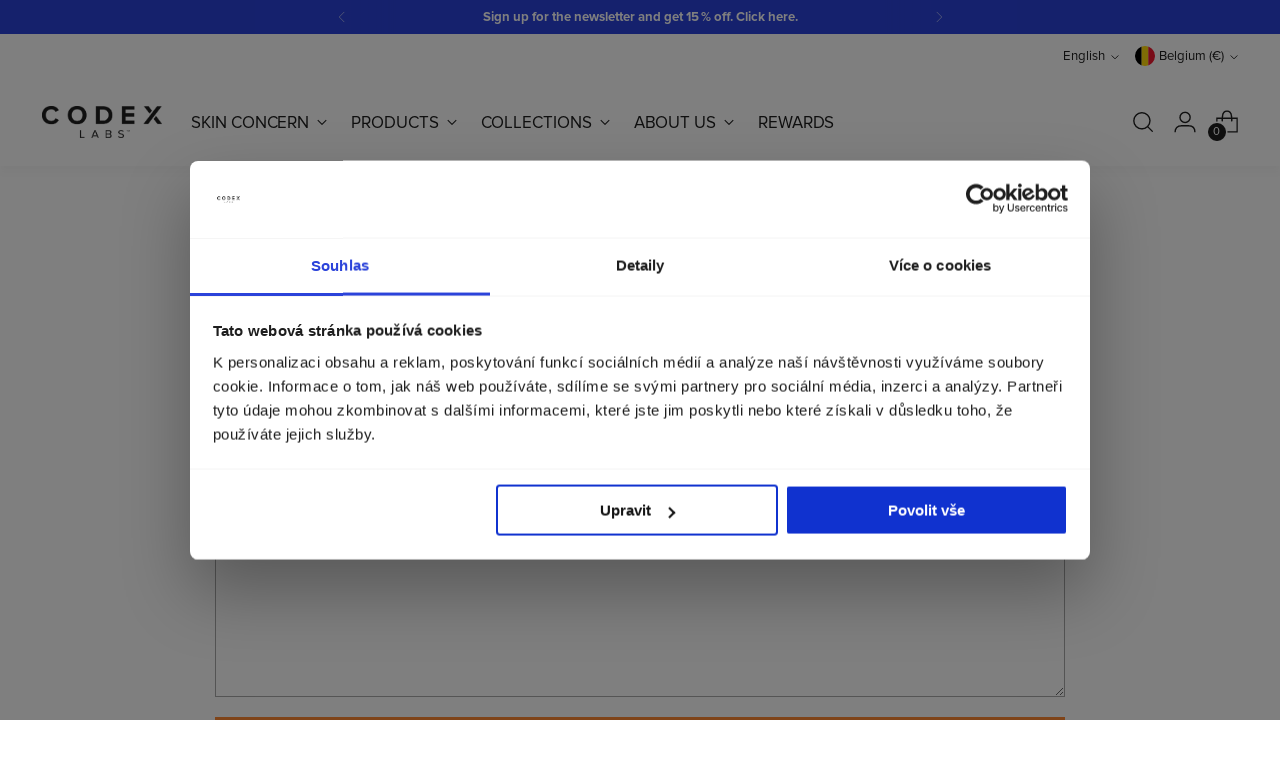

--- FILE ---
content_type: text/html; charset=utf-8
request_url: https://codexlabs.co/en-eu/pages/contact
body_size: 66033
content:
<!doctype html>

<html class="no-js" lang="en" style="--announcement-height: 1px;">
  <head>
    <meta charset="UTF-8">
    <meta http-equiv="X-UA-Compatible" content="IE=edge,chrome=1">
    <meta name="viewport" content="width=device-width,initial-scale=1">
    




  <meta name="description" content="Codex Labs of Europe">


    <link rel="canonical" href="https://codexlabs.co/en-eu/pages/contact">

    <script async crossorigin fetchpriority="high" src="/cdn/shopifycloud/importmap-polyfill/es-modules-shim.2.4.0.js"></script>
<script
      id="Cookiebot"
      src="https://consent.cookiebot.com/uc.js"
      data-cbid="09f7536b-2bd6-4114-8e1e-0e9cc93c30a1"
      type="text/javascript"
      defer
    ></script>

    <link rel="preconnect" href="https://cdn.shopify.com" crossorigin><link rel="shortcut icon" href="//codexlabs.co/cdn/shop/files/codex-labs-brandmark-square.webp?crop=center&height=32&v=1693933307&width=32" type="image/png"><script type="importmap">
  {
    "imports": {
      "@theme/component": "//codexlabs.co/cdn/shop/t/241/assets/component.js?v=80370191270241544621768300024",
      "@theme/section-renderer": "//codexlabs.co/cdn/shop/t/241/assets/section-renderer.js?v=146046498830626579641768300022",
      "@theme/utilities": "//codexlabs.co/cdn/shop/t/241/assets/utilities.js?v=127314618558186079721768300027",
      "@theme/morph": "//codexlabs.co/cdn/shop/t/241/assets/morph.js?v=130689995393408371391768300022"
    }
  }
</script>

<link rel="modulepreload" href="//codexlabs.co/cdn/shop/t/241/assets/utilities.js?v=127314618558186079721768300027">
<link rel="modulepreload" href="//codexlabs.co/cdn/shop/t/241/assets/component.js?v=80370191270241544621768300024">
<link rel="modulepreload" href="//codexlabs.co/cdn/shop/t/241/assets/section-renderer.js?v=146046498830626579641768300022">
<link rel="modulepreload" href="//codexlabs.co/cdn/shop/t/241/assets/morph.js?v=130689995393408371391768300022">

<script src="//codexlabs.co/cdn/shop/t/241/assets/cart-discount.js?v=123141804718909975891768300021" type="module"></script>

<script>
  if (sessionStorage.getItem('openQuickCartAfterReload')) {
    sessionStorage.removeItem('openQuickCartAfterReload');
    function activateQuickCart() {
      var quickCartWrapper = document.querySelector('.quick-cart__wrapper');
      if (quickCartWrapper) {
        quickCartWrapper.classList.add('active');
      } else {
        setTimeout(activateQuickCart, 1000);
      }
    }
    activateQuickCart();
  }
</script>

<script>
  const Theme = {
    routes: {
      cart_update_url: '/en-eu/cart/update',
    },
  };
</script>

      <meta name="google-site-verification" content="KHV9ortmf55UlqaOVwHa98TjXUjmxBgNCpxWbbHUJb4">
    
<title>Contact
&ndash; Codex Labs of Europe</title>

    








<meta property="og:url" content="https://codexlabs.co/en-eu/pages/contact">
<meta property="og:site_name" content="Codex Labs of Europe">
<meta property="og:type" content="website">
<meta property="og:title" content="Contact">
<meta property="og:description" content="Codex Labs of Europe">
<meta property="og:image" content="http://codexlabs.co/cdn/shop/files/logo2022_163x67.png?v=1670957365">
<meta property="og:image:secure_url" content="https://codexlabs.co/cdn/shop/files/logo2022_163x67.png?v=1670957365">



<meta name="twitter:title" content="Contact">
<meta name="twitter:description" content="Codex Labs of Europe">
<meta name="twitter:card" content="summary_large_image">
<meta name="twitter:image" content="https://codexlabs.co/cdn/shop/files/logo2022_163x67.png?v=1670957365">
<meta name="twitter:image:width" content="480">
<meta name="twitter:image:height" content="480">
<meta name="facebook-domain-verification" content="2jthml6ohj2yaccerg4h0sm6lzvzyb" />


    <script>
  console.log('Stiletto v2.1.0 by Fluorescent');

  document.documentElement.className = document.documentElement.className.replace('no-js', '');
  if (window.matchMedia(`(prefers-reduced-motion: reduce)`) === true || window.matchMedia(`(prefers-reduced-motion: reduce)`).matches === true) {
    document.documentElement.classList.add('prefers-reduced-motion');
  } else {
    document.documentElement.classList.add('do-anim');
  }

  window.theme = {
    version: 'v2.1.0',
    themeName: 'Stiletto',
    moneyFormat: "€{{amount_with_comma_separator}}",
    strings: {
      name: "Codex Labs of Europe",
      accessibility: {
        play_video: "Play",
        pause_video: "Pause",
        range_lower: "Lower",
        range_upper: "Upper"
      },
      product: {
        no_shipping_rates: "Shipping rate unavailable",
        country_placeholder: "Country\/Region",
        review: "Write a review"
      },
      products: {
        product: {
          unavailable: "Unavailable",
          unitPrice: "Unit price",
          unitPriceSeparator: "per",
          sku: "SKU"
        }
      },
      cart: {
        editCartNote: "Edit order notes",
        addCartNote: "Add order notes",
        quantityError: "You have the maximum number of this product in your cart"
      },
      pagination: {
        viewing: "You’re viewing {{ of }} of {{ total }}",
        products: "products",
        results: "results"
      }
    },
    routes: {
      root: "/en-eu",
      cart: {
        base: "/en-eu/cart",
        add: "/en-eu/cart/add",
        change: "/en-eu/cart/change",
        update: "/en-eu/cart/update",
        clear: "/en-eu/cart/clear",
        // Manual routes until Shopify adds support
        shipping: "/en-eu/cart/shipping_rates",
      },
      // Manual routes until Shopify adds support
      products: "/en-eu/products",
      productRecommendations: "/en-eu/recommendations/products",
      predictive_search_url: '/en-eu/search/suggest',
    },
    icons: {
      chevron: "\u003cspan class=\"icon icon-new icon-chevron \"\u003e\n  \u003csvg viewBox=\"0 0 24 24\" fill=\"none\" xmlns=\"http:\/\/www.w3.org\/2000\/svg\"\u003e\u003cpath d=\"M1.875 7.438 12 17.563 22.125 7.438\" stroke=\"currentColor\" stroke-width=\"2\"\/\u003e\u003c\/svg\u003e\n\u003c\/span\u003e\n\n",
      close: "\u003cspan class=\"icon icon-new icon-close \"\u003e\n  \u003csvg viewBox=\"0 0 24 24\" fill=\"none\" xmlns=\"http:\/\/www.w3.org\/2000\/svg\"\u003e\u003cpath d=\"M2.66 1.34 2 .68.68 2l.66.66 1.32-1.32zm18.68 21.32.66.66L23.32 22l-.66-.66-1.32 1.32zm1.32-20 .66-.66L22 .68l-.66.66 1.32 1.32zM1.34 21.34.68 22 2 23.32l.66-.66-1.32-1.32zm0-18.68 10 10 1.32-1.32-10-10-1.32 1.32zm11.32 10 10-10-1.32-1.32-10 10 1.32 1.32zm-1.32-1.32-10 10 1.32 1.32 10-10-1.32-1.32zm0 1.32 10 10 1.32-1.32-10-10-1.32 1.32z\" fill=\"currentColor\"\/\u003e\u003c\/svg\u003e\n\u003c\/span\u003e\n\n",
      zoom: "\u003cspan class=\"icon icon-new icon-zoom \"\u003e\n  \u003csvg viewBox=\"0 0 24 24\" fill=\"none\" xmlns=\"http:\/\/www.w3.org\/2000\/svg\"\u003e\u003cpath d=\"M10.3,19.71c5.21,0,9.44-4.23,9.44-9.44S15.51,.83,10.3,.83,.86,5.05,.86,10.27s4.23,9.44,9.44,9.44Z\" fill=\"none\" stroke=\"currentColor\" stroke-linecap=\"round\" stroke-miterlimit=\"10\" stroke-width=\"1.63\"\/\u003e\n          \u003cpath d=\"M5.05,10.27H15.54\" fill=\"none\" stroke=\"currentColor\" stroke-miterlimit=\"10\" stroke-width=\"1.63\"\/\u003e\n          \u003cpath class=\"cross-up\" d=\"M10.3,5.02V15.51\" fill=\"none\" stroke=\"currentColor\" stroke-miterlimit=\"10\" stroke-width=\"1.63\"\/\u003e\n          \u003cpath d=\"M16.92,16.9l6.49,6.49\" fill=\"none\" stroke=\"currentColor\" stroke-miterlimit=\"10\" stroke-width=\"1.63\"\/\u003e\u003c\/svg\u003e\n\u003c\/span\u003e\n\n"
    },
    coreData: {
      n: "Stiletto",
      v: "v2.1.0",
    }
  }

  
</script>

    <style>
  @font-face {
  font-family: Halant;
  font-weight: 400;
  font-style: normal;
  font-display: swap;
  src: url("//codexlabs.co/cdn/fonts/halant/halant_n4.7a3ca1dd5e401bca6e0e60419988fc6cfb4396fb.woff2") format("woff2"),
       url("//codexlabs.co/cdn/fonts/halant/halant_n4.38c179b4994871894f8956587b45f527a9326a7a.woff") format("woff");
}

  @font-face {
  font-family: Lato;
  font-weight: 700;
  font-style: normal;
  font-display: swap;
  src: url("//codexlabs.co/cdn/fonts/lato/lato_n7.900f219bc7337bc57a7a2151983f0a4a4d9d5dcf.woff2") format("woff2"),
       url("//codexlabs.co/cdn/fonts/lato/lato_n7.a55c60751adcc35be7c4f8a0313f9698598612ee.woff") format("woff");
}

  @font-face {
  font-family: Lato;
  font-weight: 400;
  font-style: normal;
  font-display: swap;
  src: url("//codexlabs.co/cdn/fonts/lato/lato_n4.c3b93d431f0091c8be23185e15c9d1fee1e971c5.woff2") format("woff2"),
       url("//codexlabs.co/cdn/fonts/lato/lato_n4.d5c00c781efb195594fd2fd4ad04f7882949e327.woff") format("woff");
}

  @font-face {
  font-family: Montserrat;
  font-weight: 600;
  font-style: normal;
  font-display: swap;
  src: url("//codexlabs.co/cdn/fonts/montserrat/montserrat_n6.1326b3e84230700ef15b3a29fb520639977513e0.woff2") format("woff2"),
       url("//codexlabs.co/cdn/fonts/montserrat/montserrat_n6.652f051080eb14192330daceed8cd53dfdc5ead9.woff") format("woff");
}

  @font-face {
  font-family: Montserrat;
  font-weight: 900;
  font-style: normal;
  font-display: swap;
  src: url("//codexlabs.co/cdn/fonts/montserrat/montserrat_n9.680ded1be351aa3bf3b3650ac5f6df485af8a07c.woff2") format("woff2"),
       url("//codexlabs.co/cdn/fonts/montserrat/montserrat_n9.0cc5aaeff26ef35c23b69a061997d78c9697a382.woff") format("woff");
}

  @font-face {
  font-family: Montserrat;
  font-weight: 600;
  font-style: italic;
  font-display: swap;
  src: url("//codexlabs.co/cdn/fonts/montserrat/montserrat_i6.e90155dd2f004112a61c0322d66d1f59dadfa84b.woff2") format("woff2"),
       url("//codexlabs.co/cdn/fonts/montserrat/montserrat_i6.41470518d8e9d7f1bcdd29a447c2397e5393943f.woff") format("woff");
}

  @font-face {
  font-family: Montserrat;
  font-weight: 900;
  font-style: italic;
  font-display: swap;
  src: url("//codexlabs.co/cdn/fonts/montserrat/montserrat_i9.cd566e55c5982a3a39b3949665a79c881e095b14.woff2") format("woff2"),
       url("//codexlabs.co/cdn/fonts/montserrat/montserrat_i9.b18527943b7f5bc1488b82e39deb595a73d3e645.woff") format("woff");
}


  @font-face {
    font-family: Exo;
    font-weight: 700;
    font-style: bold;
    font-display: swap;
    src: url("//codexlabs.co/cdn/shop/files/Exo-VariableFont_wght.woff?v=3261078243438464835") format("woff");
  }

  @font-face {
    font-family: Proxinova;
    font-weight: 400;
    font-style: normal;
    font-display: swap;
    src: url("//codexlabs.co/cdn/shop/files/Proxinova.woff?v=8414123740711086433") format("woff");
  }
  @font-face {
    font-family: Proxinova;
    font-weight: 700;
    font-style: bold;
    font-display: swap;
    src: url("//codexlabs.co/cdn/shop/files/Proxinova-bold.woff?v=9893171989973007161") format("woff");
  }

  :root {
    --color-text: #1e1e1e;
    --color-text-8-percent: rgba(30, 30, 30, 0.08);  
    --color-text-alpha: rgba(30, 30, 30, 0.35);
    --color-text-meta: rgba(30, 30, 30, 0.6);
    --color-text-link: #2B43DA;
    --color-text-error: #D02F2E;
    --color-text-success: #478947;

    --color-background: #ffffff;
    --color-background-semi-transparent-80: rgba(255, 255, 255, 0.8);
    --color-background-semi-transparent-90: rgba(255, 255, 255, 0.9);

    --color-background-transparent: rgba(255, 255, 255, 0);
    --color-border: #aaaaaa;
    --color-border-meta: rgba(170, 170, 170, 0.6);
    --color-overlay: rgba(0, 0, 0, 0.7);

    --color-background-meta: #f5f5f5;
    --color-background-meta-alpha: rgba(245, 245, 245, 0.6);
    --color-background-darker-meta: #e8e8e8;
    --color-background-darker-meta-alpha: rgba(232, 232, 232, 0.6);
    --color-background-placeholder: #e8e8e8;
    --color-background-placeholder-lighter: #f0f0f0;
    --color-foreground-placeholder: rgba(30, 30, 30, 0.4);

    --color-border-input: #aaaaaa;
    --color-border-input-alpha: rgba(170, 170, 170, 0.25);
    --color-text-input: #1e1e1e;
    --color-text-input-alpha: rgba(30, 30, 30, 0.04);

    --color-text-button: #1e1e1e;

    --color-background-button: #ff9e3d;
    --color-background-button-alpha: rgba(255, 158, 61, 0.6);
    --color-background-outline-button-alpha: rgba(255, 158, 61, 0.1);
    --color-background-button-hover: #d66b00;

    --color-icon: rgba(30, 30, 30, 0.4);
    --color-icon-darker: rgba(30, 30, 30, 0.6);

    --color-text-sale-badge: #2B43DA;
    --color-background-sold-badge: #1e1e1e;
    --color-text-sold-badge: #ffffff;

    --color-text-header: #1e1e1e;
    --color-text-header-half-transparent: rgba(30, 30, 30, 0.5);

    --color-background-header: #ffffff;
    --color-background-header-transparent: rgba(255, 255, 255, 0);
    --color-icon-header: #1e1e1e;
    --color-shadow-header: rgba(0, 0, 0, 0.15);

    --color-background-footer: #1C213F;
    --color-text-footer: #ffffff;
    --color-text-footer-subdued: rgba(255, 255, 255, 0.7);

    --color-products-sale-price: #2B43DA;
    --color-products-rating-star: #1e1e1e;

    --color-products-stock-good: #3C9342;
    --color-products-stock-medium: #A77A06;
    --color-products-stock-bad: #A70100;
    --color-products-stock-bad: #A70100;

    --font-logo: Halant, serif;
    --font-logo-weight: 400;
    --font-logo-style: normal;
    --logo-text-transform: uppercase;
    --logo-letter-spacing: 0.0em;

    --font-heading: 'Exo', sans-serif;
    --font-heading-weight: 700;
    --font-heading-style: normal;
    --font-heading-text-transform: uppercase;
    --font-heading-base-letter-spacing: 0.0em;
    --font-heading-base-size: 40px;

    --font-body: 'Proxinova', sans-serif;
    --font-body-weight: 400;
    --font-body-style: normal;
    --font-body-italic: italic;
    --font-body-bold-weight: 700;
    --font-body-base-letter-spacing: 0.0em;
    --font-body-base-size: 17px;

    /* Typography */
    --line-height-heading: 1.1;
    --line-height-subheading: 1.33;
    --line-height-body: 1.5;

    --logo-font-size: 
clamp(1.4rem, 1.1513812154696133rem + 1.0607734806629836vw, 2.0rem)
;

    --font-size-navigation-base: 17px;
    --font-navigation-base-letter-spacing: -0.005em;
    --font-navigation-base-text-transform: uppercase;

    --font-size-heading-display-1: 
clamp(3.0rem, 2.6892265193370166rem + 1.3259668508287292vw, 3.75rem)
;
    --font-size-heading-display-2: 
clamp(2.666rem, 2.389825966850829rem + 1.178342541436464vw, 3.3325rem)
;
    --font-size-heading-display-3: 
clamp(2.3332rem, 2.0915011049723757rem + 1.0312486187845304vw, 2.9165rem)
;
    --font-size-heading-1-base: 
clamp(2.0rem, 1.792817679558011rem + 0.8839779005524863vw, 2.5rem)
;
    --font-size-heading-2-base: 
clamp(1.75rem, 1.5687154696132597rem + 0.7734806629834254vw, 2.1875rem)
;
    --font-size-heading-3-base: 
clamp(1.5rem, 1.3446132596685083rem + 0.6629834254143646vw, 1.875rem)
;
    --font-size-heading-4-base: 
clamp(1.166rem, 1.0452127071823205rem + 0.5153591160220994vw, 1.4575rem)
;
    --font-size-heading-5-base: 
clamp(1.0rem, 0.8964088397790055rem + 0.4419889502762431vw, 1.25rem)
;
    --font-size-heading-6-base: 
clamp(0.832rem, 0.7458121546961326rem + 0.36773480662983427vw, 1.04rem)
;
    --font-size-body-400: 
clamp(1.68161875rem, 1.6449448895027625rem + 0.15647513812154695vw, 1.770125rem)
;
    --font-size-body-350: 
clamp(1.569578125rem, 1.535347720994475rem + 0.14604972375690609vw, 1.6521875rem)
;
    --font-size-body-300: 
clamp(1.4575375rem, 1.4257505524861878rem + 0.1356243093922652vw, 1.53425rem)
;
    --font-size-body-250: 
clamp(1.345496875rem, 1.3161533839779005rem + 0.1251988950276243vw, 1.4163125rem)
;
    --font-size-body-200: 
clamp(1.23345625rem, 1.2065562154696132rem + 0.11477348066298342vw, 1.298375rem)
;
    --font-size-body-150: 
clamp(1.121415625rem, 1.096959046961326rem + 0.10434806629834253vw, 1.1804375rem)
;
    --font-size-body-100: 
clamp(1.009375rem, 0.9873618784530387rem + 0.09392265193370165vw, 1.0625rem)
;
    --font-size-body-75: 
clamp(0.896325rem, 0.8767773480662984rem + 0.08340331491712707vw, 0.9435rem)
;
    --font-size-body-60: 
clamp(0.829908125rem, 0.8118089364640884rem + 0.07722320441988952vw, 0.8735875rem)
;
    --font-size-body-50: 
clamp(0.784284375rem, 0.7671801795580111rem + 0.0729779005524862vw, 0.8255625rem)
;
    --font-size-body-25: 
clamp(0.72876875rem, 0.7128752762430939rem + 0.0678121546961326vw, 0.767125rem)
;
    --font-size-body-20: 
clamp(0.67224375rem, 0.6575830110497237rem + 0.06255248618784531vw, 0.707625rem)
;

    /* Buttons */
    
      --button-padding-multiplier: 1;
      --font-size-button: var(--font-size-body-50);
      --font-size-button-x-small: var(--font-size-body-25);
    

    --font-button-text-transform: uppercase;
    --button-letter-spacing: 0.05em;
    --line-height-button: 1.45;

    /* Product badges */
    
      --font-size-product-badge: var(--font-size-body-20);
    

    --font-product-badge-text-transform: uppercase;

    /* Product listing titles */
    
      --font-size-listing-title: var(--font-size-body-60);
    

    --font-product-listing-title-text-transform: uppercase;
    --font-product-listing-title-base-letter-spacing: 0.05em;

    /* Shopify pay specific */
    --payment-terms-background-color: #f5f5f5;
  }

  @supports not (font-size: clamp(10px, 3.3vw, 20px)) {
    :root {
      --logo-font-size: 
1.7rem
;
      --font-size-heading-display-1: 
3.375rem
;
      --font-size-heading-display-2: 
2.99925rem
;
      --font-size-heading-display-3: 
2.62485rem
;
      --font-size-heading-1-base: 
2.25rem
;
      --font-size-heading-2-base: 
1.96875rem
;
      --font-size-heading-3-base: 
1.6875rem
;
      --font-size-heading-4-base: 
1.31175rem
;
      --font-size-heading-5-base: 
1.125rem
;
      --font-size-heading-6-base: 
0.936rem
;
      --font-size-body-400: 
1.725871875rem
;
      --font-size-body-350: 
1.6108828125rem
;
      --font-size-body-300: 
1.49589375rem
;
      --font-size-body-250: 
1.3809046875rem
;
      --font-size-body-200: 
1.265915625rem
;
      --font-size-body-150: 
1.1509265625rem
;
      --font-size-body-100: 
1.0359375rem
;
      --font-size-body-75: 
0.9199125rem
;
      --font-size-body-60: 
0.8517478125rem
;
      --font-size-body-50: 
0.8049234375rem
;
      --font-size-body-25: 
0.747946875rem
;
      --font-size-body-20: 
0.689934375rem
;
    }
  }.product-badge[data-handle="gift-with-purchase"]{
        color: #ffffff;
        background-color: #2B43DA;
        border-color: ;
      }
    



</style>

<script>
  flu = window.flu || {};
  flu.chunks = {
    photoswipe: "//codexlabs.co/cdn/shop/t/241/assets/photoswipe-chunk.js?v=94634968582287311471768300025",
    swiper: "//codexlabs.co/cdn/shop/t/241/assets/swiper-chunk.js?v=138875569360253309071768300024",
    nouislider: "//codexlabs.co/cdn/shop/t/241/assets/nouislider-chunk.js?v=39418601648896118051768300023",
    polyfillInert: "//codexlabs.co/cdn/shop/t/241/assets/polyfill-inert-chunk.js?v=9775187524458939151768300026",
    polyfillResizeObserver: "//codexlabs.co/cdn/shop/t/241/assets/polyfill-resize-observer-chunk.js?v=49253094118087005231768300026",
  };
</script>





  <script type="module" src="//codexlabs.co/cdn/shop/t/241/assets/theme.min.js?v=166400665344877205311768300025"></script>






  <script src="//codexlabs.co/cdn/shop/t/241/assets/custom-events.js?v=133414779444706114671768300027" defer></script>


<meta name="viewport" content="width=device-width,initial-scale=1">
<script defer>
  var defineVH = function () {
    document.documentElement.style.setProperty('--vh', window.innerHeight * 0.01 + 'px');
  };
  window.addEventListener('resize', defineVH);
  window.addEventListener('orientationchange', defineVH);
  defineVH();
</script>

<link href="//codexlabs.co/cdn/shop/t/241/assets/theme.css?v=29047008231045629561768300022" rel="stylesheet" type="text/css" media="all" />
<link href="//codexlabs.co/cdn/shop/t/241/assets/custom.css?v=15789318695918028371768300029" rel="stylesheet" type="text/css" media="all" />

<!-- // Addison Applications Updates // -->
<script>window.performance && window.performance.mark && window.performance.mark('shopify.content_for_header.start');</script><meta id="shopify-digital-wallet" name="shopify-digital-wallet" content="/62157815986/digital_wallets/dialog">
<meta name="shopify-checkout-api-token" content="193a7a9e1f0186c93eb4f88f522cc2c8">
<meta id="in-context-paypal-metadata" data-shop-id="62157815986" data-venmo-supported="false" data-environment="production" data-locale="en_US" data-paypal-v4="true" data-currency="EUR">
<link rel="alternate" hreflang="x-default" href="https://codexlabs.co/pages/contact">
<link rel="alternate" hreflang="en-BE" href="https://codexlabs.co/en-eu/pages/contact">
<link rel="alternate" hreflang="de-BE" href="https://codexlabs.co/de-eu/pages/contact">
<link rel="alternate" hreflang="sk-BE" href="https://codexlabs.co/sk-eu/pages/contact">
<link rel="alternate" hreflang="fr-BE" href="https://codexlabs.co/fr-eu/pages/contact">
<link rel="alternate" hreflang="cs-BE" href="https://codexlabs.co/cs-eu/pages/contact">
<link rel="alternate" hreflang="pl-BE" href="https://codexlabs.co/pl-eu/pages/contact">
<link rel="alternate" hreflang="en-EE" href="https://codexlabs.co/en-eu/pages/contact">
<link rel="alternate" hreflang="de-EE" href="https://codexlabs.co/de-eu/pages/contact">
<link rel="alternate" hreflang="sk-EE" href="https://codexlabs.co/sk-eu/pages/contact">
<link rel="alternate" hreflang="fr-EE" href="https://codexlabs.co/fr-eu/pages/contact">
<link rel="alternate" hreflang="cs-EE" href="https://codexlabs.co/cs-eu/pages/contact">
<link rel="alternate" hreflang="pl-EE" href="https://codexlabs.co/pl-eu/pages/contact">
<link rel="alternate" hreflang="en-ES" href="https://codexlabs.co/en-eu/pages/contact">
<link rel="alternate" hreflang="de-ES" href="https://codexlabs.co/de-eu/pages/contact">
<link rel="alternate" hreflang="sk-ES" href="https://codexlabs.co/sk-eu/pages/contact">
<link rel="alternate" hreflang="fr-ES" href="https://codexlabs.co/fr-eu/pages/contact">
<link rel="alternate" hreflang="cs-ES" href="https://codexlabs.co/cs-eu/pages/contact">
<link rel="alternate" hreflang="pl-ES" href="https://codexlabs.co/pl-eu/pages/contact">
<link rel="alternate" hreflang="en-FI" href="https://codexlabs.co/en-eu/pages/contact">
<link rel="alternate" hreflang="de-FI" href="https://codexlabs.co/de-eu/pages/contact">
<link rel="alternate" hreflang="sk-FI" href="https://codexlabs.co/sk-eu/pages/contact">
<link rel="alternate" hreflang="fr-FI" href="https://codexlabs.co/fr-eu/pages/contact">
<link rel="alternate" hreflang="cs-FI" href="https://codexlabs.co/cs-eu/pages/contact">
<link rel="alternate" hreflang="pl-FI" href="https://codexlabs.co/pl-eu/pages/contact">
<link rel="alternate" hreflang="en-GR" href="https://codexlabs.co/en-eu/pages/contact">
<link rel="alternate" hreflang="de-GR" href="https://codexlabs.co/de-eu/pages/contact">
<link rel="alternate" hreflang="sk-GR" href="https://codexlabs.co/sk-eu/pages/contact">
<link rel="alternate" hreflang="fr-GR" href="https://codexlabs.co/fr-eu/pages/contact">
<link rel="alternate" hreflang="cs-GR" href="https://codexlabs.co/cs-eu/pages/contact">
<link rel="alternate" hreflang="pl-GR" href="https://codexlabs.co/pl-eu/pages/contact">
<link rel="alternate" hreflang="en-HR" href="https://codexlabs.co/en-eu/pages/contact">
<link rel="alternate" hreflang="de-HR" href="https://codexlabs.co/de-eu/pages/contact">
<link rel="alternate" hreflang="sk-HR" href="https://codexlabs.co/sk-eu/pages/contact">
<link rel="alternate" hreflang="fr-HR" href="https://codexlabs.co/fr-eu/pages/contact">
<link rel="alternate" hreflang="cs-HR" href="https://codexlabs.co/cs-eu/pages/contact">
<link rel="alternate" hreflang="pl-HR" href="https://codexlabs.co/pl-eu/pages/contact">
<link rel="alternate" hreflang="en-IT" href="https://codexlabs.co/en-eu/pages/contact">
<link rel="alternate" hreflang="de-IT" href="https://codexlabs.co/de-eu/pages/contact">
<link rel="alternate" hreflang="sk-IT" href="https://codexlabs.co/sk-eu/pages/contact">
<link rel="alternate" hreflang="fr-IT" href="https://codexlabs.co/fr-eu/pages/contact">
<link rel="alternate" hreflang="cs-IT" href="https://codexlabs.co/cs-eu/pages/contact">
<link rel="alternate" hreflang="pl-IT" href="https://codexlabs.co/pl-eu/pages/contact">
<link rel="alternate" hreflang="en-LT" href="https://codexlabs.co/en-eu/pages/contact">
<link rel="alternate" hreflang="de-LT" href="https://codexlabs.co/de-eu/pages/contact">
<link rel="alternate" hreflang="sk-LT" href="https://codexlabs.co/sk-eu/pages/contact">
<link rel="alternate" hreflang="fr-LT" href="https://codexlabs.co/fr-eu/pages/contact">
<link rel="alternate" hreflang="cs-LT" href="https://codexlabs.co/cs-eu/pages/contact">
<link rel="alternate" hreflang="pl-LT" href="https://codexlabs.co/pl-eu/pages/contact">
<link rel="alternate" hreflang="en-LU" href="https://codexlabs.co/en-eu/pages/contact">
<link rel="alternate" hreflang="de-LU" href="https://codexlabs.co/de-eu/pages/contact">
<link rel="alternate" hreflang="sk-LU" href="https://codexlabs.co/sk-eu/pages/contact">
<link rel="alternate" hreflang="fr-LU" href="https://codexlabs.co/fr-eu/pages/contact">
<link rel="alternate" hreflang="cs-LU" href="https://codexlabs.co/cs-eu/pages/contact">
<link rel="alternate" hreflang="pl-LU" href="https://codexlabs.co/pl-eu/pages/contact">
<link rel="alternate" hreflang="en-LV" href="https://codexlabs.co/en-eu/pages/contact">
<link rel="alternate" hreflang="de-LV" href="https://codexlabs.co/de-eu/pages/contact">
<link rel="alternate" hreflang="sk-LV" href="https://codexlabs.co/sk-eu/pages/contact">
<link rel="alternate" hreflang="fr-LV" href="https://codexlabs.co/fr-eu/pages/contact">
<link rel="alternate" hreflang="cs-LV" href="https://codexlabs.co/cs-eu/pages/contact">
<link rel="alternate" hreflang="pl-LV" href="https://codexlabs.co/pl-eu/pages/contact">
<link rel="alternate" hreflang="en-NL" href="https://codexlabs.co/en-eu/pages/contact">
<link rel="alternate" hreflang="de-NL" href="https://codexlabs.co/de-eu/pages/contact">
<link rel="alternate" hreflang="sk-NL" href="https://codexlabs.co/sk-eu/pages/contact">
<link rel="alternate" hreflang="fr-NL" href="https://codexlabs.co/fr-eu/pages/contact">
<link rel="alternate" hreflang="cs-NL" href="https://codexlabs.co/cs-eu/pages/contact">
<link rel="alternate" hreflang="pl-NL" href="https://codexlabs.co/pl-eu/pages/contact">
<link rel="alternate" hreflang="en-PT" href="https://codexlabs.co/en-eu/pages/contact">
<link rel="alternate" hreflang="de-PT" href="https://codexlabs.co/de-eu/pages/contact">
<link rel="alternate" hreflang="sk-PT" href="https://codexlabs.co/sk-eu/pages/contact">
<link rel="alternate" hreflang="fr-PT" href="https://codexlabs.co/fr-eu/pages/contact">
<link rel="alternate" hreflang="cs-PT" href="https://codexlabs.co/cs-eu/pages/contact">
<link rel="alternate" hreflang="pl-PT" href="https://codexlabs.co/pl-eu/pages/contact">
<link rel="alternate" hreflang="en-SE" href="https://codexlabs.co/en-eu/pages/contact">
<link rel="alternate" hreflang="de-SE" href="https://codexlabs.co/de-eu/pages/contact">
<link rel="alternate" hreflang="sk-SE" href="https://codexlabs.co/sk-eu/pages/contact">
<link rel="alternate" hreflang="fr-SE" href="https://codexlabs.co/fr-eu/pages/contact">
<link rel="alternate" hreflang="cs-SE" href="https://codexlabs.co/cs-eu/pages/contact">
<link rel="alternate" hreflang="pl-SE" href="https://codexlabs.co/pl-eu/pages/contact">
<link rel="alternate" hreflang="en-SI" href="https://codexlabs.co/en-eu/pages/contact">
<link rel="alternate" hreflang="de-SI" href="https://codexlabs.co/de-eu/pages/contact">
<link rel="alternate" hreflang="sk-SI" href="https://codexlabs.co/sk-eu/pages/contact">
<link rel="alternate" hreflang="fr-SI" href="https://codexlabs.co/fr-eu/pages/contact">
<link rel="alternate" hreflang="cs-SI" href="https://codexlabs.co/cs-eu/pages/contact">
<link rel="alternate" hreflang="pl-SI" href="https://codexlabs.co/pl-eu/pages/contact">
<link rel="alternate" hreflang="en-VA" href="https://codexlabs.co/en-eu/pages/contact">
<link rel="alternate" hreflang="de-VA" href="https://codexlabs.co/de-eu/pages/contact">
<link rel="alternate" hreflang="sk-VA" href="https://codexlabs.co/sk-eu/pages/contact">
<link rel="alternate" hreflang="fr-VA" href="https://codexlabs.co/fr-eu/pages/contact">
<link rel="alternate" hreflang="cs-VA" href="https://codexlabs.co/cs-eu/pages/contact">
<link rel="alternate" hreflang="pl-VA" href="https://codexlabs.co/pl-eu/pages/contact">
<link rel="alternate" hreflang="fr-FR" href="https://codexlabs.co/fr-fr/pages/contact">
<link rel="alternate" hreflang="en-FR" href="https://codexlabs.co/en-fr/pages/contact">
<link rel="alternate" hreflang="cs-FR" href="https://codexlabs.co/cs-fr/pages/contact">
<link rel="alternate" hreflang="de-FR" href="https://codexlabs.co/de-fr/pages/contact">
<link rel="alternate" hreflang="sk-FR" href="https://codexlabs.co/sk-fr/pages/contact">
<link rel="alternate" hreflang="pl-FR" href="https://codexlabs.co/pl-fr/pages/contact">
<link rel="alternate" hreflang="fr-CH" href="https://codexlabs.co/fr-ch/pages/contact">
<link rel="alternate" hreflang="de-CH" href="https://codexlabs.co/de-ch/pages/contact">
<link rel="alternate" hreflang="en-CH" href="https://codexlabs.co/en-ch/pages/contact">
<link rel="alternate" hreflang="sk-CH" href="https://codexlabs.co/sk-ch/pages/contact">
<link rel="alternate" hreflang="cs-CH" href="https://codexlabs.co/cs-ch/pages/contact">
<link rel="alternate" hreflang="pl-CH" href="https://codexlabs.co/pl-ch/pages/contact">
<link rel="alternate" hreflang="fr-LI" href="https://codexlabs.co/fr-ch/pages/contact">
<link rel="alternate" hreflang="de-LI" href="https://codexlabs.co/de-ch/pages/contact">
<link rel="alternate" hreflang="en-LI" href="https://codexlabs.co/en-ch/pages/contact">
<link rel="alternate" hreflang="sk-LI" href="https://codexlabs.co/sk-ch/pages/contact">
<link rel="alternate" hreflang="cs-LI" href="https://codexlabs.co/cs-ch/pages/contact">
<link rel="alternate" hreflang="pl-LI" href="https://codexlabs.co/pl-ch/pages/contact">
<link rel="alternate" hreflang="en-NO" href="https://codexlabs.co/en-no/pages/contact">
<link rel="alternate" hreflang="sk-NO" href="https://codexlabs.co/sk-no/pages/contact">
<link rel="alternate" hreflang="fr-NO" href="https://codexlabs.co/fr-no/pages/contact">
<link rel="alternate" hreflang="cs-NO" href="https://codexlabs.co/cs-no/pages/contact">
<link rel="alternate" hreflang="de-NO" href="https://codexlabs.co/de-no/pages/contact">
<link rel="alternate" hreflang="pl-NO" href="https://codexlabs.co/pl-no/pages/contact">
<link rel="alternate" hreflang="sk-SK" href="https://codexlabs.co/sk-sk/pages/contact">
<link rel="alternate" hreflang="en-SK" href="https://codexlabs.co/en-sk/pages/contact">
<link rel="alternate" hreflang="cs-SK" href="https://codexlabs.co/cs-sk/pages/contact">
<link rel="alternate" hreflang="fr-SK" href="https://codexlabs.co/fr-sk/pages/contact">
<link rel="alternate" hreflang="de-SK" href="https://codexlabs.co/de-sk/pages/contact">
<link rel="alternate" hreflang="pl-SK" href="https://codexlabs.co/pl-sk/pages/contact">
<link rel="alternate" hreflang="cs-PL" href="https://codexlabs.co/cs-pl/pages/contact">
<link rel="alternate" hreflang="fr-PL" href="https://codexlabs.co/fr-pl/pages/contact">
<link rel="alternate" hreflang="en-PL" href="https://codexlabs.co/en-pl/pages/contact">
<link rel="alternate" hreflang="sk-PL" href="https://codexlabs.co/sk-pl/pages/contact">
<link rel="alternate" hreflang="de-PL" href="https://codexlabs.co/de-pl/pages/contact">
<link rel="alternate" hreflang="pl-PL" href="https://codexlabs.co/pl-pl/pages/contact">
<link rel="alternate" hreflang="de-AT" href="https://codexlabs.co/de-de/pages/contact">
<link rel="alternate" hreflang="fr-AT" href="https://codexlabs.co/fr-de/pages/contact">
<link rel="alternate" hreflang="en-AT" href="https://codexlabs.co/en-de/pages/contact">
<link rel="alternate" hreflang="sk-AT" href="https://codexlabs.co/sk-de/pages/contact">
<link rel="alternate" hreflang="cs-AT" href="https://codexlabs.co/cs-de/pages/contact">
<link rel="alternate" hreflang="pl-AT" href="https://codexlabs.co/pl-de/pages/contact">
<link rel="alternate" hreflang="de-DE" href="https://codexlabs.co/de-de/pages/contact">
<link rel="alternate" hreflang="fr-DE" href="https://codexlabs.co/fr-de/pages/contact">
<link rel="alternate" hreflang="en-DE" href="https://codexlabs.co/en-de/pages/contact">
<link rel="alternate" hreflang="sk-DE" href="https://codexlabs.co/sk-de/pages/contact">
<link rel="alternate" hreflang="cs-DE" href="https://codexlabs.co/cs-de/pages/contact">
<link rel="alternate" hreflang="pl-DE" href="https://codexlabs.co/pl-de/pages/contact">
<link rel="alternate" hreflang="cs-CZ" href="https://codexlabs.co/pages/contact">
<link rel="alternate" hreflang="fr-CZ" href="https://codexlabs.co/fr/pages/contact">
<link rel="alternate" hreflang="en-CZ" href="https://codexlabs.co/en/pages/contact">
<link rel="alternate" hreflang="sk-CZ" href="https://codexlabs.co/sk/pages/contact">
<link rel="alternate" hreflang="de-CZ" href="https://codexlabs.co/de/pages/contact">
<link rel="alternate" hreflang="pl-CZ" href="https://codexlabs.co/pl/pages/contact">
<script async="async" src="/checkouts/internal/preloads.js?locale=en-BE"></script>
<link rel="preconnect" href="https://shop.app" crossorigin="anonymous">
<script async="async" src="https://shop.app/checkouts/internal/preloads.js?locale=en-BE&shop_id=62157815986" crossorigin="anonymous"></script>
<script id="apple-pay-shop-capabilities" type="application/json">{"shopId":62157815986,"countryCode":"CZ","currencyCode":"EUR","merchantCapabilities":["supports3DS"],"merchantId":"gid:\/\/shopify\/Shop\/62157815986","merchantName":"Codex Labs of Europe","requiredBillingContactFields":["postalAddress","email","phone"],"requiredShippingContactFields":["postalAddress","email","phone"],"shippingType":"shipping","supportedNetworks":["visa","maestro","masterCard","amex"],"total":{"type":"pending","label":"Codex Labs of Europe","amount":"1.00"},"shopifyPaymentsEnabled":true,"supportsSubscriptions":true}</script>
<script id="shopify-features" type="application/json">{"accessToken":"193a7a9e1f0186c93eb4f88f522cc2c8","betas":["rich-media-storefront-analytics"],"domain":"codexlabs.co","predictiveSearch":true,"shopId":62157815986,"locale":"en"}</script>
<script>var Shopify = Shopify || {};
Shopify.shop = "cz-codexlabs.myshopify.com";
Shopify.locale = "en";
Shopify.currency = {"active":"EUR","rate":"0.041948418"};
Shopify.country = "BE";
Shopify.theme = {"name":"cz-codexlabs\/main","id":189560062336,"schema_name":"Stiletto","schema_version":"2.1.0","theme_store_id":null,"role":"main"};
Shopify.theme.handle = "null";
Shopify.theme.style = {"id":null,"handle":null};
Shopify.cdnHost = "codexlabs.co/cdn";
Shopify.routes = Shopify.routes || {};
Shopify.routes.root = "/en-eu/";</script>
<script type="module">!function(o){(o.Shopify=o.Shopify||{}).modules=!0}(window);</script>
<script>!function(o){function n(){var o=[];function n(){o.push(Array.prototype.slice.apply(arguments))}return n.q=o,n}var t=o.Shopify=o.Shopify||{};t.loadFeatures=n(),t.autoloadFeatures=n()}(window);</script>
<script>
  window.ShopifyPay = window.ShopifyPay || {};
  window.ShopifyPay.apiHost = "shop.app\/pay";
  window.ShopifyPay.redirectState = null;
</script>
<script id="shop-js-analytics" type="application/json">{"pageType":"page"}</script>
<script defer="defer" async type="module" src="//codexlabs.co/cdn/shopifycloud/shop-js/modules/v2/client.init-shop-cart-sync_BT-GjEfc.en.esm.js"></script>
<script defer="defer" async type="module" src="//codexlabs.co/cdn/shopifycloud/shop-js/modules/v2/chunk.common_D58fp_Oc.esm.js"></script>
<script defer="defer" async type="module" src="//codexlabs.co/cdn/shopifycloud/shop-js/modules/v2/chunk.modal_xMitdFEc.esm.js"></script>
<script type="module">
  await import("//codexlabs.co/cdn/shopifycloud/shop-js/modules/v2/client.init-shop-cart-sync_BT-GjEfc.en.esm.js");
await import("//codexlabs.co/cdn/shopifycloud/shop-js/modules/v2/chunk.common_D58fp_Oc.esm.js");
await import("//codexlabs.co/cdn/shopifycloud/shop-js/modules/v2/chunk.modal_xMitdFEc.esm.js");

  window.Shopify.SignInWithShop?.initShopCartSync?.({"fedCMEnabled":true,"windoidEnabled":true});

</script>
<script>
  window.Shopify = window.Shopify || {};
  if (!window.Shopify.featureAssets) window.Shopify.featureAssets = {};
  window.Shopify.featureAssets['shop-js'] = {"shop-cart-sync":["modules/v2/client.shop-cart-sync_DZOKe7Ll.en.esm.js","modules/v2/chunk.common_D58fp_Oc.esm.js","modules/v2/chunk.modal_xMitdFEc.esm.js"],"init-fed-cm":["modules/v2/client.init-fed-cm_B6oLuCjv.en.esm.js","modules/v2/chunk.common_D58fp_Oc.esm.js","modules/v2/chunk.modal_xMitdFEc.esm.js"],"shop-cash-offers":["modules/v2/client.shop-cash-offers_D2sdYoxE.en.esm.js","modules/v2/chunk.common_D58fp_Oc.esm.js","modules/v2/chunk.modal_xMitdFEc.esm.js"],"shop-login-button":["modules/v2/client.shop-login-button_QeVjl5Y3.en.esm.js","modules/v2/chunk.common_D58fp_Oc.esm.js","modules/v2/chunk.modal_xMitdFEc.esm.js"],"pay-button":["modules/v2/client.pay-button_DXTOsIq6.en.esm.js","modules/v2/chunk.common_D58fp_Oc.esm.js","modules/v2/chunk.modal_xMitdFEc.esm.js"],"shop-button":["modules/v2/client.shop-button_DQZHx9pm.en.esm.js","modules/v2/chunk.common_D58fp_Oc.esm.js","modules/v2/chunk.modal_xMitdFEc.esm.js"],"avatar":["modules/v2/client.avatar_BTnouDA3.en.esm.js"],"init-windoid":["modules/v2/client.init-windoid_CR1B-cfM.en.esm.js","modules/v2/chunk.common_D58fp_Oc.esm.js","modules/v2/chunk.modal_xMitdFEc.esm.js"],"init-shop-for-new-customer-accounts":["modules/v2/client.init-shop-for-new-customer-accounts_C_vY_xzh.en.esm.js","modules/v2/client.shop-login-button_QeVjl5Y3.en.esm.js","modules/v2/chunk.common_D58fp_Oc.esm.js","modules/v2/chunk.modal_xMitdFEc.esm.js"],"init-shop-email-lookup-coordinator":["modules/v2/client.init-shop-email-lookup-coordinator_BI7n9ZSv.en.esm.js","modules/v2/chunk.common_D58fp_Oc.esm.js","modules/v2/chunk.modal_xMitdFEc.esm.js"],"init-shop-cart-sync":["modules/v2/client.init-shop-cart-sync_BT-GjEfc.en.esm.js","modules/v2/chunk.common_D58fp_Oc.esm.js","modules/v2/chunk.modal_xMitdFEc.esm.js"],"shop-toast-manager":["modules/v2/client.shop-toast-manager_DiYdP3xc.en.esm.js","modules/v2/chunk.common_D58fp_Oc.esm.js","modules/v2/chunk.modal_xMitdFEc.esm.js"],"init-customer-accounts":["modules/v2/client.init-customer-accounts_D9ZNqS-Q.en.esm.js","modules/v2/client.shop-login-button_QeVjl5Y3.en.esm.js","modules/v2/chunk.common_D58fp_Oc.esm.js","modules/v2/chunk.modal_xMitdFEc.esm.js"],"init-customer-accounts-sign-up":["modules/v2/client.init-customer-accounts-sign-up_iGw4briv.en.esm.js","modules/v2/client.shop-login-button_QeVjl5Y3.en.esm.js","modules/v2/chunk.common_D58fp_Oc.esm.js","modules/v2/chunk.modal_xMitdFEc.esm.js"],"shop-follow-button":["modules/v2/client.shop-follow-button_CqMgW2wH.en.esm.js","modules/v2/chunk.common_D58fp_Oc.esm.js","modules/v2/chunk.modal_xMitdFEc.esm.js"],"checkout-modal":["modules/v2/client.checkout-modal_xHeaAweL.en.esm.js","modules/v2/chunk.common_D58fp_Oc.esm.js","modules/v2/chunk.modal_xMitdFEc.esm.js"],"shop-login":["modules/v2/client.shop-login_D91U-Q7h.en.esm.js","modules/v2/chunk.common_D58fp_Oc.esm.js","modules/v2/chunk.modal_xMitdFEc.esm.js"],"lead-capture":["modules/v2/client.lead-capture_BJmE1dJe.en.esm.js","modules/v2/chunk.common_D58fp_Oc.esm.js","modules/v2/chunk.modal_xMitdFEc.esm.js"],"payment-terms":["modules/v2/client.payment-terms_Ci9AEqFq.en.esm.js","modules/v2/chunk.common_D58fp_Oc.esm.js","modules/v2/chunk.modal_xMitdFEc.esm.js"]};
</script>
<script>(function() {
  var isLoaded = false;
  function asyncLoad() {
    if (isLoaded) return;
    isLoaded = true;
    var urls = ["https:\/\/static.klaviyo.com\/onsite\/js\/klaviyo.js?company_id=WikNnp\u0026shop=cz-codexlabs.myshopify.com"];
    for (var i = 0; i < urls.length; i++) {
      var s = document.createElement('script');
      s.type = 'text/javascript';
      s.async = true;
      s.src = urls[i];
      var x = document.getElementsByTagName('script')[0];
      x.parentNode.insertBefore(s, x);
    }
  };
  if(window.attachEvent) {
    window.attachEvent('onload', asyncLoad);
  } else {
    window.addEventListener('load', asyncLoad, false);
  }
})();</script>
<script id="__st">var __st={"a":62157815986,"offset":3600,"reqid":"75b0a02d-d38f-4b95-af15-a70efa42f1a8-1769086395","pageurl":"codexlabs.co\/en-eu\/pages\/contact","s":"pages-89968672946","u":"8dc0705c7b29","p":"page","rtyp":"page","rid":89968672946};</script>
<script>window.ShopifyPaypalV4VisibilityTracking = true;</script>
<script id="captcha-bootstrap">!function(){'use strict';const t='contact',e='account',n='new_comment',o=[[t,t],['blogs',n],['comments',n],[t,'customer']],c=[[e,'customer_login'],[e,'guest_login'],[e,'recover_customer_password'],[e,'create_customer']],r=t=>t.map((([t,e])=>`form[action*='/${t}']:not([data-nocaptcha='true']) input[name='form_type'][value='${e}']`)).join(','),a=t=>()=>t?[...document.querySelectorAll(t)].map((t=>t.form)):[];function s(){const t=[...o],e=r(t);return a(e)}const i='password',u='form_key',d=['recaptcha-v3-token','g-recaptcha-response','h-captcha-response',i],f=()=>{try{return window.sessionStorage}catch{return}},m='__shopify_v',_=t=>t.elements[u];function p(t,e,n=!1){try{const o=window.sessionStorage,c=JSON.parse(o.getItem(e)),{data:r}=function(t){const{data:e,action:n}=t;return t[m]||n?{data:e,action:n}:{data:t,action:n}}(c);for(const[e,n]of Object.entries(r))t.elements[e]&&(t.elements[e].value=n);n&&o.removeItem(e)}catch(o){console.error('form repopulation failed',{error:o})}}const l='form_type',E='cptcha';function T(t){t.dataset[E]=!0}const w=window,h=w.document,L='Shopify',v='ce_forms',y='captcha';let A=!1;((t,e)=>{const n=(g='f06e6c50-85a8-45c8-87d0-21a2b65856fe',I='https://cdn.shopify.com/shopifycloud/storefront-forms-hcaptcha/ce_storefront_forms_captcha_hcaptcha.v1.5.2.iife.js',D={infoText:'Protected by hCaptcha',privacyText:'Privacy',termsText:'Terms'},(t,e,n)=>{const o=w[L][v],c=o.bindForm;if(c)return c(t,g,e,D).then(n);var r;o.q.push([[t,g,e,D],n]),r=I,A||(h.body.append(Object.assign(h.createElement('script'),{id:'captcha-provider',async:!0,src:r})),A=!0)});var g,I,D;w[L]=w[L]||{},w[L][v]=w[L][v]||{},w[L][v].q=[],w[L][y]=w[L][y]||{},w[L][y].protect=function(t,e){n(t,void 0,e),T(t)},Object.freeze(w[L][y]),function(t,e,n,w,h,L){const[v,y,A,g]=function(t,e,n){const i=e?o:[],u=t?c:[],d=[...i,...u],f=r(d),m=r(i),_=r(d.filter((([t,e])=>n.includes(e))));return[a(f),a(m),a(_),s()]}(w,h,L),I=t=>{const e=t.target;return e instanceof HTMLFormElement?e:e&&e.form},D=t=>v().includes(t);t.addEventListener('submit',(t=>{const e=I(t);if(!e)return;const n=D(e)&&!e.dataset.hcaptchaBound&&!e.dataset.recaptchaBound,o=_(e),c=g().includes(e)&&(!o||!o.value);(n||c)&&t.preventDefault(),c&&!n&&(function(t){try{if(!f())return;!function(t){const e=f();if(!e)return;const n=_(t);if(!n)return;const o=n.value;o&&e.removeItem(o)}(t);const e=Array.from(Array(32),(()=>Math.random().toString(36)[2])).join('');!function(t,e){_(t)||t.append(Object.assign(document.createElement('input'),{type:'hidden',name:u})),t.elements[u].value=e}(t,e),function(t,e){const n=f();if(!n)return;const o=[...t.querySelectorAll(`input[type='${i}']`)].map((({name:t})=>t)),c=[...d,...o],r={};for(const[a,s]of new FormData(t).entries())c.includes(a)||(r[a]=s);n.setItem(e,JSON.stringify({[m]:1,action:t.action,data:r}))}(t,e)}catch(e){console.error('failed to persist form',e)}}(e),e.submit())}));const S=(t,e)=>{t&&!t.dataset[E]&&(n(t,e.some((e=>e===t))),T(t))};for(const o of['focusin','change'])t.addEventListener(o,(t=>{const e=I(t);D(e)&&S(e,y())}));const B=e.get('form_key'),M=e.get(l),P=B&&M;t.addEventListener('DOMContentLoaded',(()=>{const t=y();if(P)for(const e of t)e.elements[l].value===M&&p(e,B);[...new Set([...A(),...v().filter((t=>'true'===t.dataset.shopifyCaptcha))])].forEach((e=>S(e,t)))}))}(h,new URLSearchParams(w.location.search),n,t,e,['guest_login'])})(!1,!0)}();</script>
<script integrity="sha256-4kQ18oKyAcykRKYeNunJcIwy7WH5gtpwJnB7kiuLZ1E=" data-source-attribution="shopify.loadfeatures" defer="defer" src="//codexlabs.co/cdn/shopifycloud/storefront/assets/storefront/load_feature-a0a9edcb.js" crossorigin="anonymous"></script>
<script crossorigin="anonymous" defer="defer" src="//codexlabs.co/cdn/shopifycloud/storefront/assets/shopify_pay/storefront-65b4c6d7.js?v=20250812"></script>
<script data-source-attribution="shopify.dynamic_checkout.dynamic.init">var Shopify=Shopify||{};Shopify.PaymentButton=Shopify.PaymentButton||{isStorefrontPortableWallets:!0,init:function(){window.Shopify.PaymentButton.init=function(){};var t=document.createElement("script");t.src="https://codexlabs.co/cdn/shopifycloud/portable-wallets/latest/portable-wallets.en.js",t.type="module",document.head.appendChild(t)}};
</script>
<script data-source-attribution="shopify.dynamic_checkout.buyer_consent">
  function portableWalletsHideBuyerConsent(e){var t=document.getElementById("shopify-buyer-consent"),n=document.getElementById("shopify-subscription-policy-button");t&&n&&(t.classList.add("hidden"),t.setAttribute("aria-hidden","true"),n.removeEventListener("click",e))}function portableWalletsShowBuyerConsent(e){var t=document.getElementById("shopify-buyer-consent"),n=document.getElementById("shopify-subscription-policy-button");t&&n&&(t.classList.remove("hidden"),t.removeAttribute("aria-hidden"),n.addEventListener("click",e))}window.Shopify?.PaymentButton&&(window.Shopify.PaymentButton.hideBuyerConsent=portableWalletsHideBuyerConsent,window.Shopify.PaymentButton.showBuyerConsent=portableWalletsShowBuyerConsent);
</script>
<script data-source-attribution="shopify.dynamic_checkout.cart.bootstrap">document.addEventListener("DOMContentLoaded",(function(){function t(){return document.querySelector("shopify-accelerated-checkout-cart, shopify-accelerated-checkout")}if(t())Shopify.PaymentButton.init();else{new MutationObserver((function(e,n){t()&&(Shopify.PaymentButton.init(),n.disconnect())})).observe(document.body,{childList:!0,subtree:!0})}}));
</script>
<link id="shopify-accelerated-checkout-styles" rel="stylesheet" media="screen" href="https://codexlabs.co/cdn/shopifycloud/portable-wallets/latest/accelerated-checkout-backwards-compat.css" crossorigin="anonymous">
<style id="shopify-accelerated-checkout-cart">
        #shopify-buyer-consent {
  margin-top: 1em;
  display: inline-block;
  width: 100%;
}

#shopify-buyer-consent.hidden {
  display: none;
}

#shopify-subscription-policy-button {
  background: none;
  border: none;
  padding: 0;
  text-decoration: underline;
  font-size: inherit;
  cursor: pointer;
}

#shopify-subscription-policy-button::before {
  box-shadow: none;
}

      </style>

<script>window.performance && window.performance.mark && window.performance.mark('shopify.content_for_header.end');</script>

    <script>
function feedback() {
  const p = window.Shopify.customerPrivacy;
  console.log(`Tracking ${p.userCanBeTracked() ? "en" : "dis"}abled`);
}
window.Shopify.loadFeatures(
  [
    {
      name: "consent-tracking-api",
      version: "0.1",
    },
  ],
  function (error) {
    if (error) throw error;
    if ("Cookiebot" in window)
      window.Shopify.customerPrivacy.setTrackingConsent({
        "analytics": false,
        "marketing": false,
        "preferences": false,
        "sale_of_data": false,
      }, () => console.log("Awaiting consent")
    );
  }
);

window.addEventListener("CookiebotOnConsentReady", function () {
  const C = Cookiebot.consent,
      existConsentShopify = setInterval(function () {
        if (window.Shopify.customerPrivacy) {
          clearInterval(existConsentShopify);
          window.Shopify.customerPrivacy.setTrackingConsent({
            "analytics": C["statistics"],
            "marketing": C["marketing"],
            "preferences": C["preferences"],
            "sale_of_data": C["marketing"],
          }, () => console.log("Consent captured"))
        }
      }, 100);
});
</script>

    <style>
      .yotpo-media-select,
      .yotpo-filter-select {
        top: unset !important;
      }
    </style>

    <script>
      window.theme = window.theme || {};
      window.theme.strings = window.theme.strings || {};
      window.theme.strings.first_free_gift_remaining_html = "Add \u003cstrong\u003e{{ remaining_amount }}\u003c\/strong\u003e to get a \u003cstrong\u003efree gift\u003c\/strong\u003e";
      window.theme.strings.second_free_gift_remaining_html = "Add \u003cstrong\u003e{{ remaining_amount }}\u003c\/strong\u003e to get another \u003cstrong\u003efree gift\u003c\/strong\u003e";
      window.theme.strings.free_shipping_remaining_html = "You are \u003cstrong\u003e{{ remaining_amount }}\u003c\/strong\u003e away from \u003cstrong\u003efree shipping\u003c\/strong\u003e.";
      window.theme.strings.free_shipping_alone_eligible_html = "You are eligible for free shipping!";
      window.theme.strings.free_gift_eligible = "You are eligible for our first free gift!";
      window.theme.strings.free_shipping_eligible = "You are eligible for free shipping!";
      window.theme.strings.free_gifts_shipping_eligible = "You are eligible for free shipping and two gifts!";
    </script>
  <!-- BEGIN app block: shopify://apps/judge-me-reviews/blocks/judgeme_core/61ccd3b1-a9f2-4160-9fe9-4fec8413e5d8 --><!-- Start of Judge.me Core -->






<link rel="dns-prefetch" href="https://cdnwidget.judge.me">
<link rel="dns-prefetch" href="https://cdn.judge.me">
<link rel="dns-prefetch" href="https://cdn1.judge.me">
<link rel="dns-prefetch" href="https://api.judge.me">

<script data-cfasync='false' class='jdgm-settings-script'>window.jdgmSettings={"pagination":5,"disable_web_reviews":false,"badge_no_review_text":"No reviews","badge_n_reviews_text":"{{ n }} review/reviews","badge_star_color":"#2B43DA","hide_badge_preview_if_no_reviews":true,"badge_hide_text":false,"enforce_center_preview_badge":false,"widget_title":"Customer Reviews","widget_open_form_text":"Write a review","widget_close_form_text":"Cancel review","widget_refresh_page_text":"Refresh page","widget_summary_text":"Based on {{ number_of_reviews }} review/reviews","widget_no_review_text":"Be the first to write a review","widget_name_field_text":"Display name","widget_verified_name_field_text":"Verified Name (public)","widget_name_placeholder_text":"Display name","widget_required_field_error_text":"This field is required.","widget_email_field_text":"Email address","widget_verified_email_field_text":"Verified Email (private, can not be edited)","widget_email_placeholder_text":"Your email address","widget_email_field_error_text":"Please enter a valid email address.","widget_rating_field_text":"Rating","widget_review_title_field_text":"Review Title","widget_review_title_placeholder_text":"Give your review a title","widget_review_body_field_text":"Review content","widget_review_body_placeholder_text":"Start writing here...","widget_pictures_field_text":"Picture/Video (optional)","widget_submit_review_text":"Submit Review","widget_submit_verified_review_text":"Submit Verified Review","widget_submit_success_msg_with_auto_publish":"Thank you! Please refresh the page in a few moments to see your review. You can remove or edit your review by logging into \u003ca href='https://judge.me/login' target='_blank' rel='nofollow noopener'\u003eJudge.me\u003c/a\u003e","widget_submit_success_msg_no_auto_publish":"Thank you! Your review will be published as soon as it is approved by the shop admin. You can remove or edit your review by logging into \u003ca href='https://judge.me/login' target='_blank' rel='nofollow noopener'\u003eJudge.me\u003c/a\u003e","widget_show_default_reviews_out_of_total_text":"Showing {{ n_reviews_shown }} out of {{ n_reviews }} reviews.","widget_show_all_link_text":"Show all","widget_show_less_link_text":"Show less","widget_author_said_text":"{{ reviewer_name }} said:","widget_days_text":"{{ n }} days ago","widget_weeks_text":"{{ n }} week/weeks ago","widget_months_text":"{{ n }} month/months ago","widget_years_text":"{{ n }} year/years ago","widget_yesterday_text":"Yesterday","widget_today_text":"Today","widget_replied_text":"\u003e\u003e {{ shop_name }} replied:","widget_read_more_text":"Read more","widget_reviewer_name_as_initial":"","widget_rating_filter_color":"#fbcd0a","widget_rating_filter_see_all_text":"See all reviews","widget_sorting_most_recent_text":"Most Recent","widget_sorting_highest_rating_text":"Highest Rating","widget_sorting_lowest_rating_text":"Lowest Rating","widget_sorting_with_pictures_text":"Only Pictures","widget_sorting_most_helpful_text":"Most Helpful","widget_open_question_form_text":"Ask a question","widget_reviews_subtab_text":"Reviews","widget_questions_subtab_text":"Questions","widget_question_label_text":"Question","widget_answer_label_text":"Answer","widget_question_placeholder_text":"Write your question here","widget_submit_question_text":"Submit Question","widget_question_submit_success_text":"Thank you for your question! We will notify you once it gets answered.","widget_star_color":"#2B43DA","verified_badge_text":"Verified","verified_badge_bg_color":"","verified_badge_text_color":"","verified_badge_placement":"left-of-reviewer-name","widget_review_max_height":"","widget_hide_border":false,"widget_social_share":false,"widget_thumb":false,"widget_review_location_show":false,"widget_location_format":"full_country_name","all_reviews_include_out_of_store_products":true,"all_reviews_out_of_store_text":"(out of store)","all_reviews_pagination":100,"all_reviews_product_name_prefix_text":"about","enable_review_pictures":true,"enable_question_anwser":false,"widget_theme":"default","review_date_format":"dd/mm/yyyy","default_sort_method":"most-recent","widget_product_reviews_subtab_text":"Product Reviews","widget_shop_reviews_subtab_text":"Shop Reviews","widget_other_products_reviews_text":"Reviews for other products","widget_store_reviews_subtab_text":"Store reviews","widget_no_store_reviews_text":"This store hasn't received any reviews yet","widget_web_restriction_product_reviews_text":"This product hasn't received any reviews yet","widget_no_items_text":"No items found","widget_show_more_text":"Show more","widget_write_a_store_review_text":"Write a Store Review","widget_other_languages_heading":"Reviews in Other Languages","widget_translate_review_text":"Translate review to {{ language }}","widget_translating_review_text":"Translating...","widget_show_original_translation_text":"Show original ({{ language }})","widget_translate_review_failed_text":"Review couldn't be translated.","widget_translate_review_retry_text":"Retry","widget_translate_review_try_again_later_text":"Try again later","show_product_url_for_grouped_product":false,"widget_sorting_pictures_first_text":"Pictures First","show_pictures_on_all_rev_page_mobile":false,"show_pictures_on_all_rev_page_desktop":false,"floating_tab_hide_mobile_install_preference":false,"floating_tab_button_name":"★ Reviews","floating_tab_title":"Let customers speak for us","floating_tab_button_color":"","floating_tab_button_background_color":"","floating_tab_url":"","floating_tab_url_enabled":false,"floating_tab_tab_style":"text","all_reviews_text_badge_text":"Customers rate us {{ shop.metafields.judgeme.all_reviews_rating | round: 1 }}/5 based on {{ shop.metafields.judgeme.all_reviews_count }} reviews.","all_reviews_text_badge_text_branded_style":"{{ shop.metafields.judgeme.all_reviews_rating | round: 1 }} out of 5 stars based on {{ shop.metafields.judgeme.all_reviews_count }} reviews","is_all_reviews_text_badge_a_link":false,"show_stars_for_all_reviews_text_badge":false,"all_reviews_text_badge_url":"","all_reviews_text_style":"branded","all_reviews_text_color_style":"judgeme_brand_color","all_reviews_text_color":"#108474","all_reviews_text_show_jm_brand":false,"featured_carousel_show_header":true,"featured_carousel_title":"Let customers speak for us","testimonials_carousel_title":"Customers are saying","videos_carousel_title":"Real customer stories","cards_carousel_title":"Customers are saying","featured_carousel_count_text":"from {{ n }} reviews","featured_carousel_add_link_to_all_reviews_page":false,"featured_carousel_url":"","featured_carousel_show_images":true,"featured_carousel_autoslide_interval":5,"featured_carousel_arrows_on_the_sides":false,"featured_carousel_height":250,"featured_carousel_width":80,"featured_carousel_image_size":0,"featured_carousel_image_height":250,"featured_carousel_arrow_color":"#eeeeee","verified_count_badge_style":"branded","verified_count_badge_orientation":"horizontal","verified_count_badge_color_style":"judgeme_brand_color","verified_count_badge_color":"#108474","is_verified_count_badge_a_link":false,"verified_count_badge_url":"","verified_count_badge_show_jm_brand":true,"widget_rating_preset_default":5,"widget_first_sub_tab":"product-reviews","widget_show_histogram":true,"widget_histogram_use_custom_color":false,"widget_pagination_use_custom_color":false,"widget_star_use_custom_color":false,"widget_verified_badge_use_custom_color":false,"widget_write_review_use_custom_color":false,"picture_reminder_submit_button":"Upload Pictures","enable_review_videos":false,"mute_video_by_default":false,"widget_sorting_videos_first_text":"Videos First","widget_review_pending_text":"Pending","featured_carousel_items_for_large_screen":3,"social_share_options_order":"Facebook,Twitter","remove_microdata_snippet":true,"disable_json_ld":false,"enable_json_ld_products":false,"preview_badge_show_question_text":false,"preview_badge_no_question_text":"No questions","preview_badge_n_question_text":"{{ number_of_questions }} question/questions","qa_badge_show_icon":false,"qa_badge_position":"same-row","remove_judgeme_branding":true,"widget_add_search_bar":false,"widget_search_bar_placeholder":"Search","widget_sorting_verified_only_text":"Verified only","featured_carousel_theme":"default","featured_carousel_show_rating":true,"featured_carousel_show_title":true,"featured_carousel_show_body":true,"featured_carousel_show_date":true,"featured_carousel_show_reviewer":true,"featured_carousel_show_product":false,"featured_carousel_header_background_color":"#108474","featured_carousel_header_text_color":"#ffffff","featured_carousel_name_product_separator":"reviewed","featured_carousel_full_star_background":"#108474","featured_carousel_empty_star_background":"#dadada","featured_carousel_vertical_theme_background":"#f9fafb","featured_carousel_verified_badge_enable":true,"featured_carousel_verified_badge_color":"#108474","featured_carousel_border_style":"round","featured_carousel_review_line_length_limit":3,"featured_carousel_more_reviews_button_text":"Read more reviews","featured_carousel_view_product_button_text":"View product","all_reviews_page_load_reviews_on":"scroll","all_reviews_page_load_more_text":"Load More Reviews","disable_fb_tab_reviews":false,"enable_ajax_cdn_cache":false,"widget_advanced_speed_features":5,"widget_public_name_text":"displayed publicly like","default_reviewer_name":"John Smith","default_reviewer_name_has_non_latin":true,"widget_reviewer_anonymous":"Anonymous","medals_widget_title":"Judge.me Review Medals","medals_widget_background_color":"#f9fafb","medals_widget_position":"footer_all_pages","medals_widget_border_color":"#f9fafb","medals_widget_verified_text_position":"left","medals_widget_use_monochromatic_version":false,"medals_widget_elements_color":"#108474","show_reviewer_avatar":true,"widget_invalid_yt_video_url_error_text":"Not a YouTube video URL","widget_max_length_field_error_text":"Please enter no more than {0} characters.","widget_show_country_flag":false,"widget_show_collected_via_shop_app":true,"widget_verified_by_shop_badge_style":"light","widget_verified_by_shop_text":"Verified by Shop","widget_show_photo_gallery":false,"widget_load_with_code_splitting":true,"widget_ugc_install_preference":false,"widget_ugc_title":"Made by us, Shared by you","widget_ugc_subtitle":"Tag us to see your picture featured in our page","widget_ugc_arrows_color":"#ffffff","widget_ugc_primary_button_text":"Buy Now","widget_ugc_primary_button_background_color":"#108474","widget_ugc_primary_button_text_color":"#ffffff","widget_ugc_primary_button_border_width":"0","widget_ugc_primary_button_border_style":"none","widget_ugc_primary_button_border_color":"#108474","widget_ugc_primary_button_border_radius":"25","widget_ugc_secondary_button_text":"Load More","widget_ugc_secondary_button_background_color":"#ffffff","widget_ugc_secondary_button_text_color":"#108474","widget_ugc_secondary_button_border_width":"2","widget_ugc_secondary_button_border_style":"solid","widget_ugc_secondary_button_border_color":"#108474","widget_ugc_secondary_button_border_radius":"25","widget_ugc_reviews_button_text":"View Reviews","widget_ugc_reviews_button_background_color":"#ffffff","widget_ugc_reviews_button_text_color":"#108474","widget_ugc_reviews_button_border_width":"2","widget_ugc_reviews_button_border_style":"solid","widget_ugc_reviews_button_border_color":"#108474","widget_ugc_reviews_button_border_radius":"25","widget_ugc_reviews_button_link_to":"judgeme-reviews-page","widget_ugc_show_post_date":true,"widget_ugc_max_width":"800","widget_rating_metafield_value_type":true,"widget_primary_color":"#2B43DA","widget_enable_secondary_color":false,"widget_secondary_color":"#edf5f5","widget_summary_average_rating_text":"{{ average_rating }} out of 5","widget_media_grid_title":"Customer photos \u0026 videos","widget_media_grid_see_more_text":"See more","widget_round_style":false,"widget_show_product_medals":true,"widget_verified_by_judgeme_text":"Verified by Judge.me","widget_show_store_medals":true,"widget_verified_by_judgeme_text_in_store_medals":"Verified by Judge.me","widget_media_field_exceed_quantity_message":"Sorry, we can only accept {{ max_media }} for one review.","widget_media_field_exceed_limit_message":"{{ file_name }} is too large, please select a {{ media_type }} less than {{ size_limit }}MB.","widget_review_submitted_text":"Review Submitted!","widget_question_submitted_text":"Question Submitted!","widget_close_form_text_question":"Cancel","widget_write_your_answer_here_text":"Write your answer here","widget_enabled_branded_link":true,"widget_show_collected_by_judgeme":false,"widget_reviewer_name_color":"","widget_write_review_text_color":"","widget_write_review_bg_color":"","widget_collected_by_judgeme_text":"collected by Judge.me","widget_pagination_type":"standard","widget_load_more_text":"Load More","widget_load_more_color":"#108474","widget_full_review_text":"Full Review","widget_read_more_reviews_text":"Read More Reviews","widget_read_questions_text":"Read Questions","widget_questions_and_answers_text":"Questions \u0026 Answers","widget_verified_by_text":"Verified by","widget_verified_text":"Verified","widget_number_of_reviews_text":"{{ number_of_reviews }} reviews","widget_back_button_text":"Back","widget_next_button_text":"Next","widget_custom_forms_filter_button":"Filters","custom_forms_style":"horizontal","widget_show_review_information":false,"how_reviews_are_collected":"How reviews are collected?","widget_show_review_keywords":false,"widget_gdpr_statement":"How we use your data: We'll only contact you about the review you left, and only if necessary. By submitting your review, you agree to Judge.me's \u003ca href='https://judge.me/terms' target='_blank' rel='nofollow noopener'\u003eterms\u003c/a\u003e, \u003ca href='https://judge.me/privacy' target='_blank' rel='nofollow noopener'\u003eprivacy\u003c/a\u003e and \u003ca href='https://judge.me/content-policy' target='_blank' rel='nofollow noopener'\u003econtent\u003c/a\u003e policies.","widget_multilingual_sorting_enabled":true,"widget_translate_review_content_enabled":true,"widget_translate_review_content_method":"automatic","popup_widget_review_selection":"automatically_with_pictures","popup_widget_round_border_style":true,"popup_widget_show_title":true,"popup_widget_show_body":true,"popup_widget_show_reviewer":false,"popup_widget_show_product":true,"popup_widget_show_pictures":true,"popup_widget_use_review_picture":true,"popup_widget_show_on_home_page":true,"popup_widget_show_on_product_page":true,"popup_widget_show_on_collection_page":true,"popup_widget_show_on_cart_page":true,"popup_widget_position":"bottom_left","popup_widget_first_review_delay":5,"popup_widget_duration":5,"popup_widget_interval":5,"popup_widget_review_count":5,"popup_widget_hide_on_mobile":true,"review_snippet_widget_round_border_style":true,"review_snippet_widget_card_color":"#FFFFFF","review_snippet_widget_slider_arrows_background_color":"#FFFFFF","review_snippet_widget_slider_arrows_color":"#000000","review_snippet_widget_star_color":"#108474","show_product_variant":false,"all_reviews_product_variant_label_text":"Variant: ","widget_show_verified_branding":true,"widget_ai_summary_title":"Customers say","widget_ai_summary_disclaimer":"AI-powered review summary based on recent customer reviews","widget_show_ai_summary":false,"widget_show_ai_summary_bg":false,"widget_show_review_title_input":true,"redirect_reviewers_invited_via_email":"external_form","request_store_review_after_product_review":false,"request_review_other_products_in_order":false,"review_form_color_scheme":"default","review_form_corner_style":"square","review_form_star_color":{},"review_form_text_color":"#333333","review_form_background_color":"#ffffff","review_form_field_background_color":"#fafafa","review_form_button_color":{},"review_form_button_text_color":"#ffffff","review_form_modal_overlay_color":"#000000","review_content_screen_title_text":"How would you rate this product?","review_content_introduction_text":"We would love it if you would share a bit about your experience.","store_review_form_title_text":"How would you rate this store?","store_review_form_introduction_text":"We would love it if you would share a bit about your experience.","show_review_guidance_text":true,"one_star_review_guidance_text":"Poor","five_star_review_guidance_text":"Great","customer_information_screen_title_text":"About you","customer_information_introduction_text":"Please tell us more about you.","custom_questions_screen_title_text":"Your experience in more detail","custom_questions_introduction_text":"Here are a few questions to help us understand more about your experience.","review_submitted_screen_title_text":"Thanks for your review!","review_submitted_screen_thank_you_text":"We are processing it and it will appear on the store soon.","review_submitted_screen_email_verification_text":"Please confirm your email by clicking the link we just sent you. This helps us keep reviews authentic.","review_submitted_request_store_review_text":"Would you like to share your experience of shopping with us?","review_submitted_review_other_products_text":"Would you like to review these products?","store_review_screen_title_text":"Would you like to share your experience of shopping with us?","store_review_introduction_text":"We value your feedback and use it to improve. Please share any thoughts or suggestions you have.","reviewer_media_screen_title_picture_text":"Share a picture","reviewer_media_introduction_picture_text":"Upload a photo to support your review.","reviewer_media_screen_title_video_text":"Share a video","reviewer_media_introduction_video_text":"Upload a video to support your review.","reviewer_media_screen_title_picture_or_video_text":"Share a picture or video","reviewer_media_introduction_picture_or_video_text":"Upload a photo or video to support your review.","reviewer_media_youtube_url_text":"Paste your Youtube URL here","advanced_settings_next_step_button_text":"Next","advanced_settings_close_review_button_text":"Close","modal_write_review_flow":false,"write_review_flow_required_text":"Required","write_review_flow_privacy_message_text":"We respect your privacy.","write_review_flow_anonymous_text":"Post review as anonymous","write_review_flow_visibility_text":"This won't be visible to other customers.","write_review_flow_multiple_selection_help_text":"Select as many as you like","write_review_flow_single_selection_help_text":"Select one option","write_review_flow_required_field_error_text":"This field is required","write_review_flow_invalid_email_error_text":"Please enter a valid email address","write_review_flow_max_length_error_text":"Max. {{ max_length }} characters.","write_review_flow_media_upload_text":"\u003cb\u003eClick to upload\u003c/b\u003e or drag and drop","write_review_flow_gdpr_statement":"We'll only contact you about your review if necessary. By submitting your review, you agree to our \u003ca href='https://judge.me/terms' target='_blank' rel='nofollow noopener'\u003eterms and conditions\u003c/a\u003e and \u003ca href='https://judge.me/privacy' target='_blank' rel='nofollow noopener'\u003eprivacy policy\u003c/a\u003e.","rating_only_reviews_enabled":false,"show_negative_reviews_help_screen":false,"new_review_flow_help_screen_rating_threshold":3,"negative_review_resolution_screen_title_text":"Tell us more","negative_review_resolution_text":"Your experience matters to us. If there were issues with your purchase, we're here to help. Feel free to reach out to us, we'd love the opportunity to make things right.","negative_review_resolution_button_text":"Contact us","negative_review_resolution_proceed_with_review_text":"Leave a review","negative_review_resolution_subject":"Issue with purchase from {{ shop_name }}.{{ order_name }}","preview_badge_collection_page_install_status":false,"widget_review_custom_css":"","preview_badge_custom_css":"","preview_badge_stars_count":"5-stars","featured_carousel_custom_css":"","floating_tab_custom_css":"","all_reviews_widget_custom_css":"","medals_widget_custom_css":"","verified_badge_custom_css":"","all_reviews_text_custom_css":"","transparency_badges_collected_via_store_invite":false,"transparency_badges_from_another_provider":false,"transparency_badges_collected_from_store_visitor":false,"transparency_badges_collected_by_verified_review_provider":false,"transparency_badges_earned_reward":false,"transparency_badges_collected_via_store_invite_text":"Review collected via store invitation","transparency_badges_from_another_provider_text":"Review collected from another provider","transparency_badges_collected_from_store_visitor_text":"Review collected from a store visitor","transparency_badges_written_in_google_text":"Review written in Google","transparency_badges_written_in_etsy_text":"Review written in Etsy","transparency_badges_written_in_shop_app_text":"Review written in Shop App","transparency_badges_earned_reward_text":"Review earned a reward for future purchase","product_review_widget_per_page":10,"widget_store_review_label_text":"Review about the store","checkout_comment_extension_title_on_product_page":"Customer Comments","checkout_comment_extension_num_latest_comment_show":5,"checkout_comment_extension_format":"name_and_timestamp","checkout_comment_customer_name":"last_initial","checkout_comment_comment_notification":true,"preview_badge_collection_page_install_preference":false,"preview_badge_home_page_install_preference":false,"preview_badge_product_page_install_preference":false,"review_widget_install_preference":"","review_carousel_install_preference":false,"floating_reviews_tab_install_preference":"none","verified_reviews_count_badge_install_preference":false,"all_reviews_text_install_preference":false,"review_widget_best_location":false,"judgeme_medals_install_preference":false,"review_widget_revamp_enabled":false,"review_widget_qna_enabled":false,"review_widget_header_theme":"minimal","review_widget_widget_title_enabled":true,"review_widget_header_text_size":"medium","review_widget_header_text_weight":"regular","review_widget_average_rating_style":"compact","review_widget_bar_chart_enabled":true,"review_widget_bar_chart_type":"numbers","review_widget_bar_chart_style":"standard","review_widget_expanded_media_gallery_enabled":false,"review_widget_reviews_section_theme":"standard","review_widget_image_style":"thumbnails","review_widget_review_image_ratio":"square","review_widget_stars_size":"medium","review_widget_verified_badge":"standard_text","review_widget_review_title_text_size":"medium","review_widget_review_text_size":"medium","review_widget_review_text_length":"medium","review_widget_number_of_columns_desktop":3,"review_widget_carousel_transition_speed":5,"review_widget_custom_questions_answers_display":"always","review_widget_button_text_color":"#FFFFFF","review_widget_text_color":"#000000","review_widget_lighter_text_color":"#7B7B7B","review_widget_corner_styling":"soft","review_widget_review_word_singular":"review","review_widget_review_word_plural":"reviews","review_widget_voting_label":"Helpful?","review_widget_shop_reply_label":"Reply from {{ shop_name }}:","review_widget_filters_title":"Filters","qna_widget_question_word_singular":"Question","qna_widget_question_word_plural":"Questions","qna_widget_answer_reply_label":"Answer from {{ answerer_name }}:","qna_content_screen_title_text":"Ask a question about this product","qna_widget_question_required_field_error_text":"Please enter your question.","qna_widget_flow_gdpr_statement":"We'll only contact you about your question if necessary. By submitting your question, you agree to our \u003ca href='https://judge.me/terms' target='_blank' rel='nofollow noopener'\u003eterms and conditions\u003c/a\u003e and \u003ca href='https://judge.me/privacy' target='_blank' rel='nofollow noopener'\u003eprivacy policy\u003c/a\u003e.","qna_widget_question_submitted_text":"Thanks for your question!","qna_widget_close_form_text_question":"Close","qna_widget_question_submit_success_text":"We’ll notify you by email when your question is answered.","all_reviews_widget_v2025_enabled":false,"all_reviews_widget_v2025_header_theme":"default","all_reviews_widget_v2025_widget_title_enabled":true,"all_reviews_widget_v2025_header_text_size":"medium","all_reviews_widget_v2025_header_text_weight":"regular","all_reviews_widget_v2025_average_rating_style":"compact","all_reviews_widget_v2025_bar_chart_enabled":true,"all_reviews_widget_v2025_bar_chart_type":"numbers","all_reviews_widget_v2025_bar_chart_style":"standard","all_reviews_widget_v2025_expanded_media_gallery_enabled":false,"all_reviews_widget_v2025_show_store_medals":true,"all_reviews_widget_v2025_show_photo_gallery":true,"all_reviews_widget_v2025_show_review_keywords":false,"all_reviews_widget_v2025_show_ai_summary":false,"all_reviews_widget_v2025_show_ai_summary_bg":false,"all_reviews_widget_v2025_add_search_bar":false,"all_reviews_widget_v2025_default_sort_method":"most-recent","all_reviews_widget_v2025_reviews_per_page":10,"all_reviews_widget_v2025_reviews_section_theme":"default","all_reviews_widget_v2025_image_style":"thumbnails","all_reviews_widget_v2025_review_image_ratio":"square","all_reviews_widget_v2025_stars_size":"medium","all_reviews_widget_v2025_verified_badge":"bold_badge","all_reviews_widget_v2025_review_title_text_size":"medium","all_reviews_widget_v2025_review_text_size":"medium","all_reviews_widget_v2025_review_text_length":"medium","all_reviews_widget_v2025_number_of_columns_desktop":3,"all_reviews_widget_v2025_carousel_transition_speed":5,"all_reviews_widget_v2025_custom_questions_answers_display":"always","all_reviews_widget_v2025_show_product_variant":false,"all_reviews_widget_v2025_show_reviewer_avatar":true,"all_reviews_widget_v2025_reviewer_name_as_initial":"","all_reviews_widget_v2025_review_location_show":false,"all_reviews_widget_v2025_location_format":"","all_reviews_widget_v2025_show_country_flag":false,"all_reviews_widget_v2025_verified_by_shop_badge_style":"light","all_reviews_widget_v2025_social_share":false,"all_reviews_widget_v2025_social_share_options_order":"Facebook,Twitter,LinkedIn,Pinterest","all_reviews_widget_v2025_pagination_type":"standard","all_reviews_widget_v2025_button_text_color":"#FFFFFF","all_reviews_widget_v2025_text_color":"#000000","all_reviews_widget_v2025_lighter_text_color":"#7B7B7B","all_reviews_widget_v2025_corner_styling":"soft","all_reviews_widget_v2025_title":"Customer reviews","all_reviews_widget_v2025_ai_summary_title":"Customers say about this store","all_reviews_widget_v2025_no_review_text":"Be the first to write a review","platform":"shopify","branding_url":"https://app.judge.me/reviews","branding_text":"Poháněno službou Judge.me","locale":"en","reply_name":"Codex Labs of Europe","widget_version":"3.0","footer":true,"autopublish":true,"review_dates":true,"enable_custom_form":false,"shop_locale":"cs","enable_multi_locales_translations":true,"show_review_title_input":true,"review_verification_email_status":"always","can_be_branded":true,"reply_name_text":"Codex Labs of Europe"};</script> <style class='jdgm-settings-style'>.jdgm-xx{left:0}:root{--jdgm-primary-color: #2B43DA;--jdgm-secondary-color: rgba(43,67,218,0.1);--jdgm-star-color: #2B43DA;--jdgm-write-review-text-color: white;--jdgm-write-review-bg-color: #2B43DA;--jdgm-paginate-color: #2B43DA;--jdgm-border-radius: 0;--jdgm-reviewer-name-color: #2B43DA}.jdgm-histogram__bar-content{background-color:#2B43DA}.jdgm-rev[data-verified-buyer=true] .jdgm-rev__icon.jdgm-rev__icon:after,.jdgm-rev__buyer-badge.jdgm-rev__buyer-badge{color:white;background-color:#2B43DA}.jdgm-review-widget--small .jdgm-gallery.jdgm-gallery .jdgm-gallery__thumbnail-link:nth-child(8) .jdgm-gallery__thumbnail-wrapper.jdgm-gallery__thumbnail-wrapper:before{content:"See more"}@media only screen and (min-width: 768px){.jdgm-gallery.jdgm-gallery .jdgm-gallery__thumbnail-link:nth-child(8) .jdgm-gallery__thumbnail-wrapper.jdgm-gallery__thumbnail-wrapper:before{content:"See more"}}.jdgm-preview-badge .jdgm-star.jdgm-star{color:#2B43DA}.jdgm-prev-badge[data-average-rating='0.00']{display:none !important}.jdgm-author-all-initials{display:none !important}.jdgm-author-last-initial{display:none !important}.jdgm-rev-widg__title{visibility:hidden}.jdgm-rev-widg__summary-text{visibility:hidden}.jdgm-prev-badge__text{visibility:hidden}.jdgm-rev__prod-link-prefix:before{content:'about'}.jdgm-rev__variant-label:before{content:'Variant: '}.jdgm-rev__out-of-store-text:before{content:'(out of store)'}@media only screen and (min-width: 768px){.jdgm-rev__pics .jdgm-rev_all-rev-page-picture-separator,.jdgm-rev__pics .jdgm-rev__product-picture{display:none}}@media only screen and (max-width: 768px){.jdgm-rev__pics .jdgm-rev_all-rev-page-picture-separator,.jdgm-rev__pics .jdgm-rev__product-picture{display:none}}.jdgm-preview-badge[data-template="product"]{display:none !important}.jdgm-preview-badge[data-template="collection"]{display:none !important}.jdgm-preview-badge[data-template="index"]{display:none !important}.jdgm-review-widget[data-from-snippet="true"]{display:none !important}.jdgm-verified-count-badget[data-from-snippet="true"]{display:none !important}.jdgm-carousel-wrapper[data-from-snippet="true"]{display:none !important}.jdgm-all-reviews-text[data-from-snippet="true"]{display:none !important}.jdgm-medals-section[data-from-snippet="true"]{display:none !important}.jdgm-ugc-media-wrapper[data-from-snippet="true"]{display:none !important}.jdgm-rev__transparency-badge[data-badge-type="review_collected_via_store_invitation"]{display:none !important}.jdgm-rev__transparency-badge[data-badge-type="review_collected_from_another_provider"]{display:none !important}.jdgm-rev__transparency-badge[data-badge-type="review_collected_from_store_visitor"]{display:none !important}.jdgm-rev__transparency-badge[data-badge-type="review_written_in_etsy"]{display:none !important}.jdgm-rev__transparency-badge[data-badge-type="review_written_in_google_business"]{display:none !important}.jdgm-rev__transparency-badge[data-badge-type="review_written_in_shop_app"]{display:none !important}.jdgm-rev__transparency-badge[data-badge-type="review_earned_for_future_purchase"]{display:none !important}.jdgm-review-snippet-widget .jdgm-rev-snippet-widget__cards-container .jdgm-rev-snippet-card{border-radius:8px;background:#fff}.jdgm-review-snippet-widget .jdgm-rev-snippet-widget__cards-container .jdgm-rev-snippet-card__rev-rating .jdgm-star{color:#108474}.jdgm-review-snippet-widget .jdgm-rev-snippet-widget__prev-btn,.jdgm-review-snippet-widget .jdgm-rev-snippet-widget__next-btn{border-radius:50%;background:#fff}.jdgm-review-snippet-widget .jdgm-rev-snippet-widget__prev-btn>svg,.jdgm-review-snippet-widget .jdgm-rev-snippet-widget__next-btn>svg{fill:#000}.jdgm-full-rev-modal.rev-snippet-widget .jm-mfp-container .jm-mfp-content,.jdgm-full-rev-modal.rev-snippet-widget .jm-mfp-container .jdgm-full-rev__icon,.jdgm-full-rev-modal.rev-snippet-widget .jm-mfp-container .jdgm-full-rev__pic-img,.jdgm-full-rev-modal.rev-snippet-widget .jm-mfp-container .jdgm-full-rev__reply{border-radius:8px}.jdgm-full-rev-modal.rev-snippet-widget .jm-mfp-container .jdgm-full-rev[data-verified-buyer="true"] .jdgm-full-rev__icon::after{border-radius:8px}.jdgm-full-rev-modal.rev-snippet-widget .jm-mfp-container .jdgm-full-rev .jdgm-rev__buyer-badge{border-radius:calc( 8px / 2 )}.jdgm-full-rev-modal.rev-snippet-widget .jm-mfp-container .jdgm-full-rev .jdgm-full-rev__replier::before{content:'Codex Labs of Europe'}.jdgm-full-rev-modal.rev-snippet-widget .jm-mfp-container .jdgm-full-rev .jdgm-full-rev__product-button{border-radius:calc( 8px * 6 )}
</style> <style class='jdgm-settings-style'></style>

  
  
  
  <style class='jdgm-miracle-styles'>
  @-webkit-keyframes jdgm-spin{0%{-webkit-transform:rotate(0deg);-ms-transform:rotate(0deg);transform:rotate(0deg)}100%{-webkit-transform:rotate(359deg);-ms-transform:rotate(359deg);transform:rotate(359deg)}}@keyframes jdgm-spin{0%{-webkit-transform:rotate(0deg);-ms-transform:rotate(0deg);transform:rotate(0deg)}100%{-webkit-transform:rotate(359deg);-ms-transform:rotate(359deg);transform:rotate(359deg)}}@font-face{font-family:'JudgemeStar';src:url("[data-uri]") format("woff");font-weight:normal;font-style:normal}.jdgm-star{font-family:'JudgemeStar';display:inline !important;text-decoration:none !important;padding:0 4px 0 0 !important;margin:0 !important;font-weight:bold;opacity:1;-webkit-font-smoothing:antialiased;-moz-osx-font-smoothing:grayscale}.jdgm-star:hover{opacity:1}.jdgm-star:last-of-type{padding:0 !important}.jdgm-star.jdgm--on:before{content:"\e000"}.jdgm-star.jdgm--off:before{content:"\e001"}.jdgm-star.jdgm--half:before{content:"\e002"}.jdgm-widget *{margin:0;line-height:1.4;-webkit-box-sizing:border-box;-moz-box-sizing:border-box;box-sizing:border-box;-webkit-overflow-scrolling:touch}.jdgm-hidden{display:none !important;visibility:hidden !important}.jdgm-temp-hidden{display:none}.jdgm-spinner{width:40px;height:40px;margin:auto;border-radius:50%;border-top:2px solid #eee;border-right:2px solid #eee;border-bottom:2px solid #eee;border-left:2px solid #ccc;-webkit-animation:jdgm-spin 0.8s infinite linear;animation:jdgm-spin 0.8s infinite linear}.jdgm-spinner:empty{display:block}.jdgm-prev-badge{display:block !important}

</style>


  
  
   


<script data-cfasync='false' class='jdgm-script'>
!function(e){window.jdgm=window.jdgm||{},jdgm.CDN_HOST="https://cdnwidget.judge.me/",jdgm.CDN_HOST_ALT="https://cdn2.judge.me/cdn/widget_frontend/",jdgm.API_HOST="https://api.judge.me/",jdgm.CDN_BASE_URL="https://cdn.shopify.com/extensions/019be59f-7fc2-7da5-8954-6c3645658883/judgeme-extensions-307/assets/",
jdgm.docReady=function(d){(e.attachEvent?"complete"===e.readyState:"loading"!==e.readyState)?
setTimeout(d,0):e.addEventListener("DOMContentLoaded",d)},jdgm.loadCSS=function(d,t,o,a){
!o&&jdgm.loadCSS.requestedUrls.indexOf(d)>=0||(jdgm.loadCSS.requestedUrls.push(d),
(a=e.createElement("link")).rel="stylesheet",a.class="jdgm-stylesheet",a.media="nope!",
a.href=d,a.onload=function(){this.media="all",t&&setTimeout(t)},e.body.appendChild(a))},
jdgm.loadCSS.requestedUrls=[],jdgm.loadJS=function(e,d){var t=new XMLHttpRequest;
t.onreadystatechange=function(){4===t.readyState&&(Function(t.response)(),d&&d(t.response))},
t.open("GET",e),t.onerror=function(){if(e.indexOf(jdgm.CDN_HOST)===0&&jdgm.CDN_HOST_ALT!==jdgm.CDN_HOST){var f=e.replace(jdgm.CDN_HOST,jdgm.CDN_HOST_ALT);jdgm.loadJS(f,d)}},t.send()},jdgm.docReady((function(){(window.jdgmLoadCSS||e.querySelectorAll(
".jdgm-widget, .jdgm-all-reviews-page").length>0)&&(jdgmSettings.widget_load_with_code_splitting?
parseFloat(jdgmSettings.widget_version)>=3?jdgm.loadCSS(jdgm.CDN_HOST+"widget_v3/base.css"):
jdgm.loadCSS(jdgm.CDN_HOST+"widget/base.css"):jdgm.loadCSS(jdgm.CDN_HOST+"shopify_v2.css"),
jdgm.loadJS(jdgm.CDN_HOST+"loa"+"der.js"))}))}(document);
</script>
<noscript><link rel="stylesheet" type="text/css" media="all" href="https://cdnwidget.judge.me/shopify_v2.css"></noscript>

<!-- BEGIN app snippet: theme_fix_tags --><script>
  (function() {
    var jdgmThemeFixes = null;
    if (!jdgmThemeFixes) return;
    var thisThemeFix = jdgmThemeFixes[Shopify.theme.id];
    if (!thisThemeFix) return;

    if (thisThemeFix.html) {
      document.addEventListener("DOMContentLoaded", function() {
        var htmlDiv = document.createElement('div');
        htmlDiv.classList.add('jdgm-theme-fix-html');
        htmlDiv.innerHTML = thisThemeFix.html;
        document.body.append(htmlDiv);
      });
    };

    if (thisThemeFix.css) {
      var styleTag = document.createElement('style');
      styleTag.classList.add('jdgm-theme-fix-style');
      styleTag.innerHTML = thisThemeFix.css;
      document.head.append(styleTag);
    };

    if (thisThemeFix.js) {
      var scriptTag = document.createElement('script');
      scriptTag.classList.add('jdgm-theme-fix-script');
      scriptTag.innerHTML = thisThemeFix.js;
      document.head.append(scriptTag);
    };
  })();
</script>
<!-- END app snippet -->
<!-- End of Judge.me Core -->



<!-- END app block --><!-- BEGIN app block: shopify://apps/candy-rack/blocks/head/cb9c657f-334f-4905-80c2-f69cca01460c --><script
  src="https://cdn.shopify.com/extensions/019be5b8-dd5a-7953-b252-098353ee3527/candyrack-387/assets/main.js?shop=cz-codexlabs.myshopify.com"

  async

></script>


  <!-- BEGIN app snippet: inject-slider-cart --><div id="candyrack-slider-cart"></div>









<script>

  const STOREFRONT_API_VERSION = '2025-10';

  const fetchSlideCartOffers = async (storefrontToken) => {
    try {
      const query = `
      query GetSlideCartOffers {
        shop {
          metafield(namespace: "$app:candyrack", key: "slide_cart_offers") {
            value
          }
        }
      }
    `;

      const response = await fetch(`/api/${STOREFRONT_API_VERSION}/graphql.json`, {
        method: 'POST',
        headers: {
          'Content-Type': 'application/json',
          'X-Shopify-Storefront-Access-Token': storefrontToken
        },
        body: JSON.stringify({
          query: query
        })
      });

      const result = await response.json();

      if (result.data?.shop?.metafield?.value) {
        return JSON.parse(result.data.shop.metafield.value);
      }

      return null;
    } catch (error) {
      console.warn('Failed to fetch slide cart offers:', error);
      return null;
    }
  }

  const initializeCandyrackSliderCart = async () => {
    // Preview
    const urlParams = new URLSearchParams(window.location.search);
    const storageKey = 'candyrack-slider-cart-preview';

    if (urlParams.has('candyrack-slider-cart-preview') && urlParams.get('candyrack-slider-cart-preview') === 'true') {
      window.sessionStorage.setItem(storageKey, 'true');
    }



    window.SliderCartData = {
      currency_format: '€{{amount_with_comma_separator}}',
      offers: [],
      settings: {},
      storefront_access_token: '',
      enabled: false,
      custom_wording_metaobject_id: null,
      failed: false,
      isCartPage: false,
    }

    const dataScriptTag = document.querySelector('#candyrack-slider-cart-data');
    let data = {};
    if(dataScriptTag) {
      try {
        data = dataScriptTag.textContent ? JSON.parse(dataScriptTag.textContent) : {};
        
        
        
        
        

        const isCartPage = "" === "page";

        let sliderCartSettingsMetaobject = {}
        
        sliderCartSettingsMetaobject = {"empty_cart_button_label":"Continue shopping","empty_cart_title":"Your cart is empty","footer_text":"Taxes and shipping calculated at checkout","offer_button_label":"Add","offer_subtitle":"Shop now, before they are gone.","offer_title":"Add items often bought together","primary_button_label":"Checkout","secondary_button_label":"Continue shopping","subtotal_title":"Subtotal","top_bar_title":"Cart ({{item_quantity}})","version":4};
        



        const storefrontApiToken = data?.storefront_access_token

        if(!storefrontApiToken) {
          throw new Error("Storefront API token is not set.");
        }

        const metafieldData = await fetchSlideCartOffers(storefrontApiToken) || data

        window.SliderCartData = {
          ...window.SliderCartData,
          offers: metafieldData?.offers,
          settings: {...metafieldData?.settings, ...sliderCartSettingsMetaobject},
          storefront_access_token: storefrontApiToken,
          enabled: metafieldData?.enabled,
          custom_wording_metaobject_id: metafieldData?.custom_wording_metaobject_id,
          failed: false,
          isCartPage,
        }
      } catch (error) {
        window.SliderCartData = {...window.SliderCartData, failed: true, error: error};
        console.error("Candy Rack Slider Cart failed parsing data",error);
      }
    }


    if(Object.keys(data).length === 0){
      window.SliderCartData = {...window.SliderCartData, failed: false, enabled: false};
    }

    const calculateCornerRadius = (element, value) => {
      if (value === 0) return 0;
      const radiusMap = {
        button: { 20: 4, 40: 8, 60: 12, 80: 16, 100: 99999 },
        image: { 20: 4, 40: 8, 60: 8, 80: 8, 100: 8 },
        input: { 20: 4, 40: 8, 60: 12, 80: 16, 100: 99999 }
      };
      return radiusMap[element]?.[value] || 0;
    }


    const getLineHeightOffset = (fontSize) => {
      if (fontSize === 16) return 4;
      if (fontSize === 18) return 5;
      return 6; // for 20px, 14px, 12px, 10px
    };

    const generalStyles = `
:root {
   --cr-slider-cart-desktop-cart-width: ${window.SliderCartData.settings.desktop_cart_width}px;
   --cr-slider-cart-background-color: ${window.SliderCartData.settings.background_color};
   --cr-slider-cart-text-color: ${window.SliderCartData.settings.text_color};
   --cr-slider-cart-error-message-color: ${window.SliderCartData.settings.error_message_color};
   --cr-slider-cart-corner-radius-button: ${calculateCornerRadius("button",window.SliderCartData.settings.corner_radius)}px;
   --cr-slider-cart-corner-radius-image: ${calculateCornerRadius("image",window.SliderCartData.settings.corner_radius)}px;
   --cr-slider-cart-corner-radius-input: ${calculateCornerRadius("input",window.SliderCartData.settings.corner_radius)}px;
   --cr-slider-cart-top-bar-font-size: ${window.SliderCartData.settings.top_bar_font_size}px;
   --cr-slider-cart-top-bar-line-height: ${window.SliderCartData.settings.top_bar_font_size + getLineHeightOffset(window.SliderCartData.settings.top_bar_font_size)}px;
   --cr-slider-cart-image-width: ${window.SliderCartData.settings.image_width}px;
   --cr-slider-cart-empty-cart-font-size: ${window.SliderCartData.settings.empty_cart_font_size}px;
   --cr-slider-cart-empty-cart-line-height: ${window.SliderCartData.settings.empty_cart_font_size + getLineHeightOffset(window.SliderCartData.settings.empty_cart_font_size)}px;
   --cr-slider-cart-product-name-font-size: ${window.SliderCartData.settings.product_name_font_size}px;
   --cr-slider-cart-product-name-line-height: ${window.SliderCartData.settings.product_name_font_size + getLineHeightOffset(window.SliderCartData.settings.product_name_font_size)}px;
   --cr-slider-cart-variant-price-font-size: ${window.SliderCartData.settings.variant_price_font_size}px;
   --cr-slider-cart-variant-price-line-height: ${window.SliderCartData.settings.variant_price_font_size + getLineHeightOffset(window.SliderCartData.settings.variant_price_font_size)}px;
   --cr-slider-cart-checkout-bg-color: ${window.SliderCartData.settings.checkout_bg_color};
   --cr-slider-cart-subtotal-font-size: ${window.SliderCartData.settings.subtotal_font_size}px;
   --cr-slider-cart-subtotal-line-height: ${window.SliderCartData.settings.subtotal_font_size + getLineHeightOffset(window.SliderCartData.settings.subtotal_font_size)}px;
   --cr-slider-cart-primary-button-font-size: ${window.SliderCartData.settings.primary_button_font_size}px;
   --cr-slider-cart-primary-button-line-height: ${window.SliderCartData.settings.primary_button_font_size + getLineHeightOffset(window.SliderCartData.settings.primary_button_font_size)}px;
   --cr-slider-cart-primary-button-bg-color: ${window.SliderCartData.settings.primary_button_bg_color};
   --cr-slider-cart-primary-button-bg-hover-color: ${window.SliderCartData.settings.primary_button_bg_hover_color};
   --cr-slider-cart-primary-button-text-color: ${window.SliderCartData.settings.primary_button_text_color};
   --cr-slider-cart-primary-button-text-hover-color: ${window.SliderCartData.settings.primary_button_text_hover_color};
   --cr-slider-cart-primary-button-border-width: ${window.SliderCartData.settings.primary_button_border_width}px;
   --cr-slider-cart-primary-button-border-color: ${window.SliderCartData.settings.primary_button_border_color};
   --cr-slider-cart-primary-button-border-hover-color: ${window.SliderCartData.settings.primary_button_border_hover_color};
   --cr-slider-cart-secondary-button-bg-color: ${window.SliderCartData.settings.secondary_button_bg_color};
   --cr-slider-cart-secondary-button-bg-hover-color: ${window.SliderCartData.settings.secondary_button_bg_hover_color};
   --cr-slider-cart-secondary-button-text-color: ${window.SliderCartData.settings.secondary_button_text_color};
   --cr-slider-cart-secondary-button-text-hover-color: ${window.SliderCartData.settings.secondary_button_text_hover_color};
   --cr-slider-cart-secondary-button-border-width: ${window.SliderCartData.settings.secondary_button_border_width}px;
   --cr-slider-cart-secondary-button-border-color: ${window.SliderCartData.settings.secondary_button_border_color};
   --cr-slider-cart-secondary-button-border-hover-color: ${window.SliderCartData.settings.secondary_button_border_hover_color};
   --cr-slider-cart-secondary-button-text-link-color: ${window.SliderCartData.settings.secondary_button_text_link_color};
   --cr-slider-cart-offer-bg-color: ${window.SliderCartData.settings.offer_background_color};
   --cr-slider-cart-offers-title-font-size: ${window.SliderCartData.settings.offer_title_font_size}px;
   --cr-slider-cart-offers-title-line-height: ${window.SliderCartData.settings.offer_title_font_size + getLineHeightOffset(window.SliderCartData.settings.offer_title_font_size)}px;
   --cr-slider-cart-offer-subtitle-font-size: ${window.SliderCartData.settings.offer_subtitle_font_size}px;
   --cr-slider-cart-offer-subtitle-line-height: ${window.SliderCartData.settings.offer_subtitle_font_size + getLineHeightOffset(window.SliderCartData.settings.offer_subtitle_font_size)}px;
   --cr-slider-cart-offer-badge-font-size: ${window.SliderCartData.settings.offer_badge_font_size}px;
   --cr-slider-cart-offer-badge-line-height: ${window.SliderCartData.settings.offer_badge_font_size + getLineHeightOffset(window.SliderCartData.settings.offer_badge_font_size)}px;
   --cr-slider-cart-offer-image-width: ${window.SliderCartData.settings.offer_image_width}px;
   --cr-slider-cart-offer-product-name-font-size: ${window.SliderCartData.settings.offer_product_name_font_size}px;
   --cr-slider-cart-offer-product-name-line-height: ${window.SliderCartData.settings.offer_product_name_font_size + getLineHeightOffset(window.SliderCartData.settings.offer_product_name_font_size)}px;
   --cr-slider-cart-offer-price-font-size: ${window.SliderCartData.settings.offer_price_and_description_font_size}px;
   --cr-slider-cart-offer-price-line-height: ${window.SliderCartData.settings.offer_price_and_description_font_size + getLineHeightOffset(window.SliderCartData.settings.offer_price_and_description_font_size)}px;
   --cr-slider-cart-offer-button-font-size: ${window.SliderCartData.settings.offer_button_font_size}px;
   --cr-slider-cart-offer-button-line-height: ${window.SliderCartData.settings.offer_button_font_size + getLineHeightOffset(window.SliderCartData.settings.offer_button_font_size)}px;
   --cr-slider-cart-offer-button-bg-color: ${window.SliderCartData.settings.offer_button_bg_color};
   --cr-slider-cart-offer-button-bg-hover-color: ${window.SliderCartData.settings.offer_button_bg_hover_color};
   --cr-slider-cart-offer-button-text-color: ${window.SliderCartData.settings.offer_button_text_color};
   --cr-slider-cart-offer-button-text-hover-color: ${window.SliderCartData.settings.offer_button_text_hover_color};
   --cr-slider-cart-offer-button-border-width: ${window.SliderCartData.settings.offer_button_border_width}px;
   --cr-slider-cart-offer-button-border-color: ${window.SliderCartData.settings.offer_button_border_color};
   --cr-slider-cart-offer-button-border-hover-color: ${window.SliderCartData.settings.offer_button_border_hover_color};
   --cr-slider-cart-custom-text-font-size: ${window.SliderCartData.settings.footer_text_font_size}px;
   --cr-slider-cart-custom-text-line-height: ${window.SliderCartData.settings.footer_text_font_size + getLineHeightOffset(window.SliderCartData.settings.footer_text_font_size)}px;
}`;
    if (window.SliderCartData.enabled || window.sessionStorage.getItem(storageKey) === 'true') {
      const script = document.createElement('script');
      script.type = 'module';
      script.async = true;
      script.src = "https://cdn.shopify.com/extensions/019be5b8-dd5a-7953-b252-098353ee3527/candyrack-387/assets/candyrack-slider-cart.js";

document.head.appendChild(script);

      const link = document.createElement('link');
      link.rel = 'stylesheet';
      link.href = "https://cdn.shopify.com/extensions/019be5b8-dd5a-7953-b252-098353ee3527/candyrack-387/assets/index.css";
      document.head.appendChild(link);

const style = document.createElement('style');
style.type = 'text/css';
style.textContent = generalStyles;
document.head.appendChild(style);

const customStyle = document.createElement('style');
customStyle.type = 'text/css';
customStyle.textContent = window.SliderCartData.settings.custom_css
document.head.appendChild(customStyle);
}
}


initializeCandyrackSliderCart()


</script>
<!-- END app snippet -->



<!-- END app block --><!-- BEGIN app block: shopify://apps/klaviyo-email-marketing-sms/blocks/klaviyo-onsite-embed/2632fe16-c075-4321-a88b-50b567f42507 -->












  <script async src="https://static.klaviyo.com/onsite/js/WikNnp/klaviyo.js?company_id=WikNnp"></script>
  <script>!function(){if(!window.klaviyo){window._klOnsite=window._klOnsite||[];try{window.klaviyo=new Proxy({},{get:function(n,i){return"push"===i?function(){var n;(n=window._klOnsite).push.apply(n,arguments)}:function(){for(var n=arguments.length,o=new Array(n),w=0;w<n;w++)o[w]=arguments[w];var t="function"==typeof o[o.length-1]?o.pop():void 0,e=new Promise((function(n){window._klOnsite.push([i].concat(o,[function(i){t&&t(i),n(i)}]))}));return e}}})}catch(n){window.klaviyo=window.klaviyo||[],window.klaviyo.push=function(){var n;(n=window._klOnsite).push.apply(n,arguments)}}}}();</script>

  




  <script>
    window.klaviyoReviewsProductDesignMode = false
  </script>







<!-- END app block --><!-- BEGIN app block: shopify://apps/elevar-conversion-tracking/blocks/dataLayerEmbed/bc30ab68-b15c-4311-811f-8ef485877ad6 -->



<script type="module" dynamic>
  const configUrl = "/a/elevar/static/configs/c2949ce1e8d36811b1bd7159441e5e1164c5029e/config.js";
  const config = (await import(configUrl)).default;
  const scriptUrl = config.script_src_app_theme_embed;

  if (scriptUrl) {
    const { handler } = await import(scriptUrl);

    await handler(
      config,
      {
        cartData: {
  marketId: "56389796179",
  attributes:{},
  cartTotal: "0.0",
  currencyCode:"EUR",
  items: []
}
,
        user: {cartTotal: "0.0",
    currencyCode:"EUR",customer: {},
}
,
        isOnCartPage:false,
        collectionView:null,
        searchResultsView:null,
        productView:null,
        checkoutComplete: null
      }
    );
  }
</script>


<!-- END app block --><script src="https://cdn.shopify.com/extensions/019be59f-7fc2-7da5-8954-6c3645658883/judgeme-extensions-307/assets/loader.js" type="text/javascript" defer="defer"></script>
<script src="https://cdn.shopify.com/extensions/019bb13b-e701-7f34-b935-c9e8620fd922/tms-prod-148/assets/tms-translator.min.js" type="text/javascript" defer="defer"></script>
<script src="https://cdn.shopify.com/extensions/019bdd7a-c110-7969-8f1c-937dfc03ea8a/smile-io-272/assets/smile-loader.js" type="text/javascript" defer="defer"></script>
<link href="https://monorail-edge.shopifysvc.com" rel="dns-prefetch">
<script>(function(){if ("sendBeacon" in navigator && "performance" in window) {try {var session_token_from_headers = performance.getEntriesByType('navigation')[0].serverTiming.find(x => x.name == '_s').description;} catch {var session_token_from_headers = undefined;}var session_cookie_matches = document.cookie.match(/_shopify_s=([^;]*)/);var session_token_from_cookie = session_cookie_matches && session_cookie_matches.length === 2 ? session_cookie_matches[1] : "";var session_token = session_token_from_headers || session_token_from_cookie || "";function handle_abandonment_event(e) {var entries = performance.getEntries().filter(function(entry) {return /monorail-edge.shopifysvc.com/.test(entry.name);});if (!window.abandonment_tracked && entries.length === 0) {window.abandonment_tracked = true;var currentMs = Date.now();var navigation_start = performance.timing.navigationStart;var payload = {shop_id: 62157815986,url: window.location.href,navigation_start,duration: currentMs - navigation_start,session_token,page_type: "page"};window.navigator.sendBeacon("https://monorail-edge.shopifysvc.com/v1/produce", JSON.stringify({schema_id: "online_store_buyer_site_abandonment/1.1",payload: payload,metadata: {event_created_at_ms: currentMs,event_sent_at_ms: currentMs}}));}}window.addEventListener('pagehide', handle_abandonment_event);}}());</script>
<script id="web-pixels-manager-setup">(function e(e,d,r,n,o){if(void 0===o&&(o={}),!Boolean(null===(a=null===(i=window.Shopify)||void 0===i?void 0:i.analytics)||void 0===a?void 0:a.replayQueue)){var i,a;window.Shopify=window.Shopify||{};var t=window.Shopify;t.analytics=t.analytics||{};var s=t.analytics;s.replayQueue=[],s.publish=function(e,d,r){return s.replayQueue.push([e,d,r]),!0};try{self.performance.mark("wpm:start")}catch(e){}var l=function(){var e={modern:/Edge?\/(1{2}[4-9]|1[2-9]\d|[2-9]\d{2}|\d{4,})\.\d+(\.\d+|)|Firefox\/(1{2}[4-9]|1[2-9]\d|[2-9]\d{2}|\d{4,})\.\d+(\.\d+|)|Chrom(ium|e)\/(9{2}|\d{3,})\.\d+(\.\d+|)|(Maci|X1{2}).+ Version\/(15\.\d+|(1[6-9]|[2-9]\d|\d{3,})\.\d+)([,.]\d+|)( \(\w+\)|)( Mobile\/\w+|) Safari\/|Chrome.+OPR\/(9{2}|\d{3,})\.\d+\.\d+|(CPU[ +]OS|iPhone[ +]OS|CPU[ +]iPhone|CPU IPhone OS|CPU iPad OS)[ +]+(15[._]\d+|(1[6-9]|[2-9]\d|\d{3,})[._]\d+)([._]\d+|)|Android:?[ /-](13[3-9]|1[4-9]\d|[2-9]\d{2}|\d{4,})(\.\d+|)(\.\d+|)|Android.+Firefox\/(13[5-9]|1[4-9]\d|[2-9]\d{2}|\d{4,})\.\d+(\.\d+|)|Android.+Chrom(ium|e)\/(13[3-9]|1[4-9]\d|[2-9]\d{2}|\d{4,})\.\d+(\.\d+|)|SamsungBrowser\/([2-9]\d|\d{3,})\.\d+/,legacy:/Edge?\/(1[6-9]|[2-9]\d|\d{3,})\.\d+(\.\d+|)|Firefox\/(5[4-9]|[6-9]\d|\d{3,})\.\d+(\.\d+|)|Chrom(ium|e)\/(5[1-9]|[6-9]\d|\d{3,})\.\d+(\.\d+|)([\d.]+$|.*Safari\/(?![\d.]+ Edge\/[\d.]+$))|(Maci|X1{2}).+ Version\/(10\.\d+|(1[1-9]|[2-9]\d|\d{3,})\.\d+)([,.]\d+|)( \(\w+\)|)( Mobile\/\w+|) Safari\/|Chrome.+OPR\/(3[89]|[4-9]\d|\d{3,})\.\d+\.\d+|(CPU[ +]OS|iPhone[ +]OS|CPU[ +]iPhone|CPU IPhone OS|CPU iPad OS)[ +]+(10[._]\d+|(1[1-9]|[2-9]\d|\d{3,})[._]\d+)([._]\d+|)|Android:?[ /-](13[3-9]|1[4-9]\d|[2-9]\d{2}|\d{4,})(\.\d+|)(\.\d+|)|Mobile Safari.+OPR\/([89]\d|\d{3,})\.\d+\.\d+|Android.+Firefox\/(13[5-9]|1[4-9]\d|[2-9]\d{2}|\d{4,})\.\d+(\.\d+|)|Android.+Chrom(ium|e)\/(13[3-9]|1[4-9]\d|[2-9]\d{2}|\d{4,})\.\d+(\.\d+|)|Android.+(UC? ?Browser|UCWEB|U3)[ /]?(15\.([5-9]|\d{2,})|(1[6-9]|[2-9]\d|\d{3,})\.\d+)\.\d+|SamsungBrowser\/(5\.\d+|([6-9]|\d{2,})\.\d+)|Android.+MQ{2}Browser\/(14(\.(9|\d{2,})|)|(1[5-9]|[2-9]\d|\d{3,})(\.\d+|))(\.\d+|)|K[Aa][Ii]OS\/(3\.\d+|([4-9]|\d{2,})\.\d+)(\.\d+|)/},d=e.modern,r=e.legacy,n=navigator.userAgent;return n.match(d)?"modern":n.match(r)?"legacy":"unknown"}(),u="modern"===l?"modern":"legacy",c=(null!=n?n:{modern:"",legacy:""})[u],f=function(e){return[e.baseUrl,"/wpm","/b",e.hashVersion,"modern"===e.buildTarget?"m":"l",".js"].join("")}({baseUrl:d,hashVersion:r,buildTarget:u}),m=function(e){var d=e.version,r=e.bundleTarget,n=e.surface,o=e.pageUrl,i=e.monorailEndpoint;return{emit:function(e){var a=e.status,t=e.errorMsg,s=(new Date).getTime(),l=JSON.stringify({metadata:{event_sent_at_ms:s},events:[{schema_id:"web_pixels_manager_load/3.1",payload:{version:d,bundle_target:r,page_url:o,status:a,surface:n,error_msg:t},metadata:{event_created_at_ms:s}}]});if(!i)return console&&console.warn&&console.warn("[Web Pixels Manager] No Monorail endpoint provided, skipping logging."),!1;try{return self.navigator.sendBeacon.bind(self.navigator)(i,l)}catch(e){}var u=new XMLHttpRequest;try{return u.open("POST",i,!0),u.setRequestHeader("Content-Type","text/plain"),u.send(l),!0}catch(e){return console&&console.warn&&console.warn("[Web Pixels Manager] Got an unhandled error while logging to Monorail."),!1}}}}({version:r,bundleTarget:l,surface:e.surface,pageUrl:self.location.href,monorailEndpoint:e.monorailEndpoint});try{o.browserTarget=l,function(e){var d=e.src,r=e.async,n=void 0===r||r,o=e.onload,i=e.onerror,a=e.sri,t=e.scriptDataAttributes,s=void 0===t?{}:t,l=document.createElement("script"),u=document.querySelector("head"),c=document.querySelector("body");if(l.async=n,l.src=d,a&&(l.integrity=a,l.crossOrigin="anonymous"),s)for(var f in s)if(Object.prototype.hasOwnProperty.call(s,f))try{l.dataset[f]=s[f]}catch(e){}if(o&&l.addEventListener("load",o),i&&l.addEventListener("error",i),u)u.appendChild(l);else{if(!c)throw new Error("Did not find a head or body element to append the script");c.appendChild(l)}}({src:f,async:!0,onload:function(){if(!function(){var e,d;return Boolean(null===(d=null===(e=window.Shopify)||void 0===e?void 0:e.analytics)||void 0===d?void 0:d.initialized)}()){var d=window.webPixelsManager.init(e)||void 0;if(d){var r=window.Shopify.analytics;r.replayQueue.forEach((function(e){var r=e[0],n=e[1],o=e[2];d.publishCustomEvent(r,n,o)})),r.replayQueue=[],r.publish=d.publishCustomEvent,r.visitor=d.visitor,r.initialized=!0}}},onerror:function(){return m.emit({status:"failed",errorMsg:"".concat(f," has failed to load")})},sri:function(e){var d=/^sha384-[A-Za-z0-9+/=]+$/;return"string"==typeof e&&d.test(e)}(c)?c:"",scriptDataAttributes:o}),m.emit({status:"loading"})}catch(e){m.emit({status:"failed",errorMsg:(null==e?void 0:e.message)||"Unknown error"})}}})({shopId: 62157815986,storefrontBaseUrl: "https://codexlabs.co",extensionsBaseUrl: "https://extensions.shopifycdn.com/cdn/shopifycloud/web-pixels-manager",monorailEndpoint: "https://monorail-edge.shopifysvc.com/unstable/produce_batch",surface: "storefront-renderer",enabledBetaFlags: ["2dca8a86"],webPixelsConfigList: [{"id":"2993488256","configuration":"{\"accountID\":\"WikNnp\",\"webPixelConfig\":\"eyJlbmFibGVBZGRlZFRvQ2FydEV2ZW50cyI6IHRydWV9\"}","eventPayloadVersion":"v1","runtimeContext":"STRICT","scriptVersion":"524f6c1ee37bacdca7657a665bdca589","type":"APP","apiClientId":123074,"privacyPurposes":["ANALYTICS","MARKETING"],"dataSharingAdjustments":{"protectedCustomerApprovalScopes":["read_customer_address","read_customer_email","read_customer_name","read_customer_personal_data","read_customer_phone"]}},{"id":"2482766208","configuration":"{\"accountID\":\"123\",\"campaignID\":\"2\",\"storeName\":\"codexlabs\",\"appUrl\":\"https:\\\/\\\/sp-integration.tracknow.io\\\/\"}","eventPayloadVersion":"v1","runtimeContext":"STRICT","scriptVersion":"004ff1673246b2590af28f4820c2e226","type":"APP","apiClientId":208298737665,"privacyPurposes":["ANALYTICS","MARKETING","SALE_OF_DATA"],"dataSharingAdjustments":{"protectedCustomerApprovalScopes":["read_customer_personal_data"]}},{"id":"78283091","configuration":"{\"config_url\": \"\/a\/elevar\/static\/configs\/c2949ce1e8d36811b1bd7159441e5e1164c5029e\/config.js\"}","eventPayloadVersion":"v1","runtimeContext":"STRICT","scriptVersion":"ab86028887ec2044af7d02b854e52653","type":"APP","apiClientId":2509311,"privacyPurposes":[],"dataSharingAdjustments":{"protectedCustomerApprovalScopes":["read_customer_address","read_customer_email","read_customer_name","read_customer_personal_data","read_customer_phone"]}},{"id":"98173267","eventPayloadVersion":"1","runtimeContext":"LAX","scriptVersion":"1","type":"CUSTOM","privacyPurposes":["ANALYTICS","MARKETING"],"name":"Elevar – Checkout Tracking"},{"id":"99123539","eventPayloadVersion":"1","runtimeContext":"LAX","scriptVersion":"1","type":"CUSTOM","privacyPurposes":["ANALYTICS","MARKETING"],"name":"Spotify (Podsights)"},{"id":"shopify-app-pixel","configuration":"{}","eventPayloadVersion":"v1","runtimeContext":"STRICT","scriptVersion":"0450","apiClientId":"shopify-pixel","type":"APP","privacyPurposes":["ANALYTICS","MARKETING"]},{"id":"shopify-custom-pixel","eventPayloadVersion":"v1","runtimeContext":"LAX","scriptVersion":"0450","apiClientId":"shopify-pixel","type":"CUSTOM","privacyPurposes":["ANALYTICS","MARKETING"]}],isMerchantRequest: false,initData: {"shop":{"name":"Codex Labs of Europe","paymentSettings":{"currencyCode":"CZK"},"myshopifyDomain":"cz-codexlabs.myshopify.com","countryCode":"CZ","storefrontUrl":"https:\/\/codexlabs.co\/en-eu"},"customer":null,"cart":null,"checkout":null,"productVariants":[],"purchasingCompany":null},},"https://codexlabs.co/cdn","fcfee988w5aeb613cpc8e4bc33m6693e112",{"modern":"","legacy":""},{"shopId":"62157815986","storefrontBaseUrl":"https:\/\/codexlabs.co","extensionBaseUrl":"https:\/\/extensions.shopifycdn.com\/cdn\/shopifycloud\/web-pixels-manager","surface":"storefront-renderer","enabledBetaFlags":"[\"2dca8a86\"]","isMerchantRequest":"false","hashVersion":"fcfee988w5aeb613cpc8e4bc33m6693e112","publish":"custom","events":"[[\"page_viewed\",{}]]"});</script><script>
  window.ShopifyAnalytics = window.ShopifyAnalytics || {};
  window.ShopifyAnalytics.meta = window.ShopifyAnalytics.meta || {};
  window.ShopifyAnalytics.meta.currency = 'EUR';
  var meta = {"page":{"pageType":"page","resourceType":"page","resourceId":89968672946,"requestId":"75b0a02d-d38f-4b95-af15-a70efa42f1a8-1769086395"}};
  for (var attr in meta) {
    window.ShopifyAnalytics.meta[attr] = meta[attr];
  }
</script>
<script class="analytics">
  (function () {
    var customDocumentWrite = function(content) {
      var jquery = null;

      if (window.jQuery) {
        jquery = window.jQuery;
      } else if (window.Checkout && window.Checkout.$) {
        jquery = window.Checkout.$;
      }

      if (jquery) {
        jquery('body').append(content);
      }
    };

    var hasLoggedConversion = function(token) {
      if (token) {
        return document.cookie.indexOf('loggedConversion=' + token) !== -1;
      }
      return false;
    }

    var setCookieIfConversion = function(token) {
      if (token) {
        var twoMonthsFromNow = new Date(Date.now());
        twoMonthsFromNow.setMonth(twoMonthsFromNow.getMonth() + 2);

        document.cookie = 'loggedConversion=' + token + '; expires=' + twoMonthsFromNow;
      }
    }

    var trekkie = window.ShopifyAnalytics.lib = window.trekkie = window.trekkie || [];
    if (trekkie.integrations) {
      return;
    }
    trekkie.methods = [
      'identify',
      'page',
      'ready',
      'track',
      'trackForm',
      'trackLink'
    ];
    trekkie.factory = function(method) {
      return function() {
        var args = Array.prototype.slice.call(arguments);
        args.unshift(method);
        trekkie.push(args);
        return trekkie;
      };
    };
    for (var i = 0; i < trekkie.methods.length; i++) {
      var key = trekkie.methods[i];
      trekkie[key] = trekkie.factory(key);
    }
    trekkie.load = function(config) {
      trekkie.config = config || {};
      trekkie.config.initialDocumentCookie = document.cookie;
      var first = document.getElementsByTagName('script')[0];
      var script = document.createElement('script');
      script.type = 'text/javascript';
      script.onerror = function(e) {
        var scriptFallback = document.createElement('script');
        scriptFallback.type = 'text/javascript';
        scriptFallback.onerror = function(error) {
                var Monorail = {
      produce: function produce(monorailDomain, schemaId, payload) {
        var currentMs = new Date().getTime();
        var event = {
          schema_id: schemaId,
          payload: payload,
          metadata: {
            event_created_at_ms: currentMs,
            event_sent_at_ms: currentMs
          }
        };
        return Monorail.sendRequest("https://" + monorailDomain + "/v1/produce", JSON.stringify(event));
      },
      sendRequest: function sendRequest(endpointUrl, payload) {
        // Try the sendBeacon API
        if (window && window.navigator && typeof window.navigator.sendBeacon === 'function' && typeof window.Blob === 'function' && !Monorail.isIos12()) {
          var blobData = new window.Blob([payload], {
            type: 'text/plain'
          });

          if (window.navigator.sendBeacon(endpointUrl, blobData)) {
            return true;
          } // sendBeacon was not successful

        } // XHR beacon

        var xhr = new XMLHttpRequest();

        try {
          xhr.open('POST', endpointUrl);
          xhr.setRequestHeader('Content-Type', 'text/plain');
          xhr.send(payload);
        } catch (e) {
          console.log(e);
        }

        return false;
      },
      isIos12: function isIos12() {
        return window.navigator.userAgent.lastIndexOf('iPhone; CPU iPhone OS 12_') !== -1 || window.navigator.userAgent.lastIndexOf('iPad; CPU OS 12_') !== -1;
      }
    };
    Monorail.produce('monorail-edge.shopifysvc.com',
      'trekkie_storefront_load_errors/1.1',
      {shop_id: 62157815986,
      theme_id: 189560062336,
      app_name: "storefront",
      context_url: window.location.href,
      source_url: "//codexlabs.co/cdn/s/trekkie.storefront.1bbfab421998800ff09850b62e84b8915387986d.min.js"});

        };
        scriptFallback.async = true;
        scriptFallback.src = '//codexlabs.co/cdn/s/trekkie.storefront.1bbfab421998800ff09850b62e84b8915387986d.min.js';
        first.parentNode.insertBefore(scriptFallback, first);
      };
      script.async = true;
      script.src = '//codexlabs.co/cdn/s/trekkie.storefront.1bbfab421998800ff09850b62e84b8915387986d.min.js';
      first.parentNode.insertBefore(script, first);
    };
    trekkie.load(
      {"Trekkie":{"appName":"storefront","development":false,"defaultAttributes":{"shopId":62157815986,"isMerchantRequest":null,"themeId":189560062336,"themeCityHash":"4840439780675273200","contentLanguage":"en","currency":"EUR"},"isServerSideCookieWritingEnabled":true,"monorailRegion":"shop_domain","enabledBetaFlags":["65f19447"]},"Session Attribution":{},"S2S":{"facebookCapiEnabled":false,"source":"trekkie-storefront-renderer","apiClientId":580111}}
    );

    var loaded = false;
    trekkie.ready(function() {
      if (loaded) return;
      loaded = true;

      window.ShopifyAnalytics.lib = window.trekkie;

      var originalDocumentWrite = document.write;
      document.write = customDocumentWrite;
      try { window.ShopifyAnalytics.merchantGoogleAnalytics.call(this); } catch(error) {};
      document.write = originalDocumentWrite;

      window.ShopifyAnalytics.lib.page(null,{"pageType":"page","resourceType":"page","resourceId":89968672946,"requestId":"75b0a02d-d38f-4b95-af15-a70efa42f1a8-1769086395","shopifyEmitted":true});

      var match = window.location.pathname.match(/checkouts\/(.+)\/(thank_you|post_purchase)/)
      var token = match? match[1]: undefined;
      if (!hasLoggedConversion(token)) {
        setCookieIfConversion(token);
        
      }
    });


        var eventsListenerScript = document.createElement('script');
        eventsListenerScript.async = true;
        eventsListenerScript.src = "//codexlabs.co/cdn/shopifycloud/storefront/assets/shop_events_listener-3da45d37.js";
        document.getElementsByTagName('head')[0].appendChild(eventsListenerScript);

})();</script>
<script
  defer
  src="https://codexlabs.co/cdn/shopifycloud/perf-kit/shopify-perf-kit-3.0.4.min.js"
  data-application="storefront-renderer"
  data-shop-id="62157815986"
  data-render-region="gcp-us-east1"
  data-page-type="page"
  data-theme-instance-id="189560062336"
  data-theme-name="Stiletto"
  data-theme-version="2.1.0"
  data-monorail-region="shop_domain"
  data-resource-timing-sampling-rate="10"
  data-shs="true"
  data-shs-beacon="true"
  data-shs-export-with-fetch="true"
  data-shs-logs-sample-rate="1"
  data-shs-beacon-endpoint="https://codexlabs.co/api/collect"
></script>
</head>

  <body class="template-page template-page-contact">
    
      <link href="//codexlabs.co/cdn/shop/t/241/assets/partial-flag-icons.css?v=164190940160091988681768300024" rel="stylesheet" type="text/css" media="all" />
<link href="//codexlabs.co/cdn/shop/t/241/assets/country-popup.css?v=67295243122206110151768300025" rel="stylesheet" type="text/css" media="all" />

<div class="country-popup" id="country-popup" style="display: none;">
  <div class="country-popup__overlay"></div>
  <div class="country-popup__container">
    <div class="country-popup__header">
      <h2>Zvolte zemi doručení</h2>
      <p>Zobrazíme vám správné ceny, dostupnost a dopravu.</p>
    </div>
    <div class="country-popup__content">
      <div class="country-selector"><form method="post" action="/en-eu/localization" id="localization_form" accept-charset="UTF-8" class="country-selector__form" enctype="multipart/form-data"><input type="hidden" name="form_type" value="localization" /><input type="hidden" name="utf8" value="✓" /><input type="hidden" name="_method" value="put" /><input type="hidden" name="return_to" value="/en-eu/pages/contact" /><div class="country-selector__wrapper">
            <h2 class="visually-hidden" id="currency-heading">
              Currency
            </h2>

            <div
              class="disclosure disclosure--currency"
              data-country-disclosure="currency"
              data-country-disclosure-currency
            >
              <button
                type="button"
                class="disclosure__toggle disclosure__toggle--currency"
                aria-expanded="false"
                aria-controls="currency-list"
                aria-describedby="currency-heading"
                data-country-toggle
              >
                <span class="flag-icon flag-icon-be"></span>
                <span class="country-toggle-content">
                  Belgium (€)
                </span>
                <span class="icon icon-new icon-chevron-small ">
  <svg viewBox="0 0 24 24" fill="none" xmlns="http://www.w3.org/2000/svg"><path d="M1.875 7.438 12 17.563 22.125 7.438" stroke="currentColor" stroke-width="2.75"/></svg>
</span>

              </button>
              <ul
                id="currency-list"
                class="disclosure-list"
                aria-hidden="true"
                data-country-disclosure-list
              >
                
                  <li class="disclosure-list__item ">
                    <a
                      class="disclosure-list__option no-transition"
                      href="#"
                      
                      data-value="AT"
                      data-country-option
                    >
                      <span class="flag-icon flag-icon-at"></span>

                      <span class="disclosure-list__option-label">Austria (€)
                        <small class="country-language-info" data-country-code="AT"></small>
                      </span></a>
                  </li>
                  <li class="disclosure-list__item disclosure-list__item--current">
                    <a
                      class="disclosure-list__option no-transition"
                      href="#"
                      
                        aria-current="true"
                      
                      data-value="BE"
                      data-country-option
                    >
                      <span class="flag-icon flag-icon-be"></span>

                      <span class="disclosure-list__option-label">Belgium (€)
                        <small class="country-language-info" data-country-code="BE"></small>
                      </span><span class="icon icon-new icon-checkmark ">
  <svg viewBox="0 0 24 24" fill="none" xmlns="http://www.w3.org/2000/svg"><path d="m1.88 11.988 6.21 6.103L22.467 3.83" stroke="currentColor" stroke-width="3.055"/></svg>
</span>

</a>
                  </li>
                  <li class="disclosure-list__item ">
                    <a
                      class="disclosure-list__option no-transition"
                      href="#"
                      
                      data-value="BA"
                      data-country-option
                    >
                      <span class="flag-icon flag-icon-ba"></span>

                      <span class="disclosure-list__option-label">Bosnia &amp; Herzegovina (€)
                        <small class="country-language-info" data-country-code="BA"></small>
                      </span></a>
                  </li>
                  <li class="disclosure-list__item ">
                    <a
                      class="disclosure-list__option no-transition"
                      href="#"
                      
                      data-value="BG"
                      data-country-option
                    >
                      <span class="flag-icon flag-icon-bg"></span>

                      <span class="disclosure-list__option-label">Bulgaria (€)
                        <small class="country-language-info" data-country-code="BG"></small>
                      </span></a>
                  </li>
                  <li class="disclosure-list__item ">
                    <a
                      class="disclosure-list__option no-transition"
                      href="#"
                      
                      data-value="HR"
                      data-country-option
                    >
                      <span class="flag-icon flag-icon-hr"></span>

                      <span class="disclosure-list__option-label">Croatia (€)
                        <small class="country-language-info" data-country-code="HR"></small>
                      </span></a>
                  </li>
                  <li class="disclosure-list__item ">
                    <a
                      class="disclosure-list__option no-transition"
                      href="#"
                      
                      data-value="CY"
                      data-country-option
                    >
                      <span class="flag-icon flag-icon-cy"></span>

                      <span class="disclosure-list__option-label">Cyprus (€)
                        <small class="country-language-info" data-country-code="CY"></small>
                      </span></a>
                  </li>
                  <li class="disclosure-list__item ">
                    <a
                      class="disclosure-list__option no-transition"
                      href="#"
                      
                      data-value="CZ"
                      data-country-option
                    >
                      <span class="flag-icon flag-icon-cz"></span>

                      <span class="disclosure-list__option-label">Czechia (Kč)
                        <small class="country-language-info" data-country-code="CZ"></small>
                      </span></a>
                  </li>
                  <li class="disclosure-list__item ">
                    <a
                      class="disclosure-list__option no-transition"
                      href="#"
                      
                      data-value="DK"
                      data-country-option
                    >
                      <span class="flag-icon flag-icon-dk"></span>

                      <span class="disclosure-list__option-label">Denmark (kr.)
                        <small class="country-language-info" data-country-code="DK"></small>
                      </span></a>
                  </li>
                  <li class="disclosure-list__item ">
                    <a
                      class="disclosure-list__option no-transition"
                      href="#"
                      
                      data-value="EE"
                      data-country-option
                    >
                      <span class="flag-icon flag-icon-ee"></span>

                      <span class="disclosure-list__option-label">Estonia (€)
                        <small class="country-language-info" data-country-code="EE"></small>
                      </span></a>
                  </li>
                  <li class="disclosure-list__item ">
                    <a
                      class="disclosure-list__option no-transition"
                      href="#"
                      
                      data-value="FI"
                      data-country-option
                    >
                      <span class="flag-icon flag-icon-fi"></span>

                      <span class="disclosure-list__option-label">Finland (€)
                        <small class="country-language-info" data-country-code="FI"></small>
                      </span></a>
                  </li>
                  <li class="disclosure-list__item ">
                    <a
                      class="disclosure-list__option no-transition"
                      href="#"
                      
                      data-value="FR"
                      data-country-option
                    >
                      <span class="flag-icon flag-icon-fr"></span>

                      <span class="disclosure-list__option-label">France (€)
                        <small class="country-language-info" data-country-code="FR"></small>
                      </span></a>
                  </li>
                  <li class="disclosure-list__item ">
                    <a
                      class="disclosure-list__option no-transition"
                      href="#"
                      
                      data-value="DE"
                      data-country-option
                    >
                      <span class="flag-icon flag-icon-de"></span>

                      <span class="disclosure-list__option-label">Germany (€)
                        <small class="country-language-info" data-country-code="DE"></small>
                      </span></a>
                  </li>
                  <li class="disclosure-list__item ">
                    <a
                      class="disclosure-list__option no-transition"
                      href="#"
                      
                      data-value="GR"
                      data-country-option
                    >
                      <span class="flag-icon flag-icon-gr"></span>

                      <span class="disclosure-list__option-label">Greece (€)
                        <small class="country-language-info" data-country-code="GR"></small>
                      </span></a>
                  </li>
                  <li class="disclosure-list__item ">
                    <a
                      class="disclosure-list__option no-transition"
                      href="#"
                      
                      data-value="HU"
                      data-country-option
                    >
                      <span class="flag-icon flag-icon-hu"></span>

                      <span class="disclosure-list__option-label">Hungary (Ft)
                        <small class="country-language-info" data-country-code="HU"></small>
                      </span></a>
                  </li>
                  <li class="disclosure-list__item ">
                    <a
                      class="disclosure-list__option no-transition"
                      href="#"
                      
                      data-value="IT"
                      data-country-option
                    >
                      <span class="flag-icon flag-icon-it"></span>

                      <span class="disclosure-list__option-label">Italy (€)
                        <small class="country-language-info" data-country-code="IT"></small>
                      </span></a>
                  </li>
                  <li class="disclosure-list__item ">
                    <a
                      class="disclosure-list__option no-transition"
                      href="#"
                      
                      data-value="LV"
                      data-country-option
                    >
                      <span class="flag-icon flag-icon-lv"></span>

                      <span class="disclosure-list__option-label">Latvia (€)
                        <small class="country-language-info" data-country-code="LV"></small>
                      </span></a>
                  </li>
                  <li class="disclosure-list__item ">
                    <a
                      class="disclosure-list__option no-transition"
                      href="#"
                      
                      data-value="LI"
                      data-country-option
                    >
                      <span class="flag-icon flag-icon-li"></span>

                      <span class="disclosure-list__option-label">Liechtenstein (CHF)
                        <small class="country-language-info" data-country-code="LI"></small>
                      </span></a>
                  </li>
                  <li class="disclosure-list__item ">
                    <a
                      class="disclosure-list__option no-transition"
                      href="#"
                      
                      data-value="LT"
                      data-country-option
                    >
                      <span class="flag-icon flag-icon-lt"></span>

                      <span class="disclosure-list__option-label">Lithuania (€)
                        <small class="country-language-info" data-country-code="LT"></small>
                      </span></a>
                  </li>
                  <li class="disclosure-list__item ">
                    <a
                      class="disclosure-list__option no-transition"
                      href="#"
                      
                      data-value="LU"
                      data-country-option
                    >
                      <span class="flag-icon flag-icon-lu"></span>

                      <span class="disclosure-list__option-label">Luxembourg (€)
                        <small class="country-language-info" data-country-code="LU"></small>
                      </span></a>
                  </li>
                  <li class="disclosure-list__item ">
                    <a
                      class="disclosure-list__option no-transition"
                      href="#"
                      
                      data-value="NL"
                      data-country-option
                    >
                      <span class="flag-icon flag-icon-nl"></span>

                      <span class="disclosure-list__option-label">Netherlands (€)
                        <small class="country-language-info" data-country-code="NL"></small>
                      </span></a>
                  </li>
                  <li class="disclosure-list__item ">
                    <a
                      class="disclosure-list__option no-transition"
                      href="#"
                      
                      data-value="NO"
                      data-country-option
                    >
                      <span class="flag-icon flag-icon-no"></span>

                      <span class="disclosure-list__option-label">Norway (kr)
                        <small class="country-language-info" data-country-code="NO"></small>
                      </span></a>
                  </li>
                  <li class="disclosure-list__item ">
                    <a
                      class="disclosure-list__option no-transition"
                      href="#"
                      
                      data-value="PL"
                      data-country-option
                    >
                      <span class="flag-icon flag-icon-pl"></span>

                      <span class="disclosure-list__option-label">Poland (zł)
                        <small class="country-language-info" data-country-code="PL"></small>
                      </span></a>
                  </li>
                  <li class="disclosure-list__item ">
                    <a
                      class="disclosure-list__option no-transition"
                      href="#"
                      
                      data-value="PT"
                      data-country-option
                    >
                      <span class="flag-icon flag-icon-pt"></span>

                      <span class="disclosure-list__option-label">Portugal (€)
                        <small class="country-language-info" data-country-code="PT"></small>
                      </span></a>
                  </li>
                  <li class="disclosure-list__item ">
                    <a
                      class="disclosure-list__option no-transition"
                      href="#"
                      
                      data-value="RO"
                      data-country-option
                    >
                      <span class="flag-icon flag-icon-ro"></span>

                      <span class="disclosure-list__option-label">Romania (€)
                        <small class="country-language-info" data-country-code="RO"></small>
                      </span></a>
                  </li>
                  <li class="disclosure-list__item ">
                    <a
                      class="disclosure-list__option no-transition"
                      href="#"
                      
                      data-value="RS"
                      data-country-option
                    >
                      <span class="flag-icon flag-icon-rs"></span>

                      <span class="disclosure-list__option-label">Serbia (€)
                        <small class="country-language-info" data-country-code="RS"></small>
                      </span></a>
                  </li>
                  <li class="disclosure-list__item ">
                    <a
                      class="disclosure-list__option no-transition"
                      href="#"
                      
                      data-value="SK"
                      data-country-option
                    >
                      <span class="flag-icon flag-icon-sk"></span>

                      <span class="disclosure-list__option-label">Slovakia (€)
                        <small class="country-language-info" data-country-code="SK"></small>
                      </span></a>
                  </li>
                  <li class="disclosure-list__item ">
                    <a
                      class="disclosure-list__option no-transition"
                      href="#"
                      
                      data-value="SI"
                      data-country-option
                    >
                      <span class="flag-icon flag-icon-si"></span>

                      <span class="disclosure-list__option-label">Slovenia (€)
                        <small class="country-language-info" data-country-code="SI"></small>
                      </span></a>
                  </li>
                  <li class="disclosure-list__item ">
                    <a
                      class="disclosure-list__option no-transition"
                      href="#"
                      
                      data-value="ES"
                      data-country-option
                    >
                      <span class="flag-icon flag-icon-es"></span>

                      <span class="disclosure-list__option-label">Spain (€)
                        <small class="country-language-info" data-country-code="ES"></small>
                      </span></a>
                  </li>
                  <li class="disclosure-list__item ">
                    <a
                      class="disclosure-list__option no-transition"
                      href="#"
                      
                      data-value="SE"
                      data-country-option
                    >
                      <span class="flag-icon flag-icon-se"></span>

                      <span class="disclosure-list__option-label">Sweden (kr)
                        <small class="country-language-info" data-country-code="SE"></small>
                      </span></a>
                  </li>
                  <li class="disclosure-list__item ">
                    <a
                      class="disclosure-list__option no-transition"
                      href="#"
                      
                      data-value="CH"
                      data-country-option
                    >
                      <span class="flag-icon flag-icon-ch"></span>

                      <span class="disclosure-list__option-label">Switzerland (CHF)
                        <small class="country-language-info" data-country-code="CH"></small>
                      </span></a>
                  </li>
                  <li class="disclosure-list__item ">
                    <a
                      class="disclosure-list__option no-transition"
                      href="#"
                      
                      data-value="VA"
                      data-country-option
                    >
                      <span class="flag-icon flag-icon-va"></span>

                      <span class="disclosure-list__option-label">Vatican City (€)
                        <small class="country-language-info" data-country-code="VA"></small>
                      </span></a>
                  </li></ul>
              <input
                type="hidden"
                name="country_code"
                id="CurrencySelector"
                value="BE"
                data-country-input
              >
              <input
                type="hidden"
                name="locale_code"
                id="LocaleSelector"
                value="en"
                data-locale-input
              >
            </div>
          </div></form></div>
    </div>
    <div class="country-popup__actions">
      <button class="btn cta-primary" id="country-popup-continue">
        Pokračovat
      </button>
    </div>
  </div>
</div>

<script>
  document.addEventListener('DOMContentLoaded', function () {
    const countryLanguageMapping = {
      AT: 'de',
      BE: 'fr',
      CZ: 'cs',
      FR: 'fr',
      DE: 'de',
      LI: 'de',
      LU: 'fr',
      PL: 'pl',
      SK: 'sk',
      CH: 'de',
    };

    function getLanguageForCountry(countryCode) {
      return countryLanguageMapping[countryCode] || 'en';
    }

    const languageNames = {
      de: 'Deutsch',
      fr: 'Français',
      cs: 'Čeština',
      pl: 'Polski',
      sk: 'Slovenčina',
      en: 'English',
    };

    function initializeToggleButton() {
      const toggle = document.querySelector('[data-country-toggle]');

      const countryContent = toggle.querySelector('.country-toggle-content');
      if (countryContent) {
        const originalText = countryContent.textContent.trim();
        if (!originalText.includes(' | ')) {
          countryContent.textContent = `${originalText}`;
        }
      }
    }

    function initializeCountryLanguageInfo() {
      const countryLanguageElements = document.querySelectorAll('.country-language-info');
      countryLanguageElements.forEach((element) => {
        const countryCode = element.getAttribute('data-country-code');
        const language = getLanguageForCountry(countryCode);
        const languageDisplay = languageNames[language] || 'English';
      });
    }

    initDisclosure();
    initializeToggleButton();
    initializeCountryLanguageInfo();

    const hasSelectedCountry = localStorage.getItem('countrySelected');

    if (!hasSelectedCountry) {
      setTimeout(function () {
        document.getElementById('country-popup').style.display = 'flex';

        document.body.style.overflow = 'hidden';
      }, 500);
    }

    document.getElementById('country-popup-continue').addEventListener('click', function () {
      localStorage.setItem('countrySelected', 'true');

      const selectedCountry = document.querySelector('[data-country-input]').value;
      const targetLanguage = getLanguageForCountry(selectedCountry);

      const localeInput = document.querySelector('[data-locale-input]');
      if (localeInput) {
        localeInput.value = targetLanguage;
      }

      document.cookie = `addison_lang=${targetLanguage}; path=/`;
      document.cookie = `addison_currency=${selectedCountry}; path=/`;

      const form = document.querySelector('.country-selector__form');
      if (form) {
        form.submit();
      } else {
        hidePopup();
      }
    });

    function hidePopup() {
      const popup = document.getElementById('country-popup');
      popup.style.opacity = '0';
      popup.style.transition = 'opacity 0.3s ease';

      setTimeout(function () {
        popup.style.display = 'none';
        popup.style.opacity = '1';

        document.body.style.overflow = '';
      }, 300);
    }

    function initDisclosure() {
      const disclosureToggles = document.querySelectorAll('[data-country-toggle]');

      disclosureToggles.forEach((toggle) => {
        toggle.addEventListener('click', function () {
          const parent = this.closest('[data-country-disclosure]');
          const list = parent.querySelector('[data-country-disclosure-list]');
          const isExpanded = this.getAttribute('aria-expanded') === 'true';

          this.setAttribute('aria-expanded', !isExpanded);

          if (isExpanded) {
            list.style.display = 'none';
            list.setAttribute('aria-hidden', 'true');
            this.focus();
          } else {
            list.style.display = 'block';
            list.removeAttribute('aria-hidden');
            const firstOption = list.querySelector('[data-country-option]');
            if (firstOption) {
              firstOption.focus();
            }
          }
        });
      });

      const disclosureOptions = document.querySelectorAll('[data-country-option]');
      disclosureOptions.forEach((option) => {
        option.addEventListener('click', function (event) {
          event.preventDefault();

          const parent = this.closest('[data-country-disclosure]');
          const toggle = parent.querySelector('[data-country-toggle]');
          const list = parent.querySelector('[data-country-disclosure-list]');
          const input = parent.querySelector('[data-country-input]');

          input.value = this.getAttribute('data-value');

          const countryCode = this.getAttribute('data-value');
          const countryName = this.querySelector('.disclosure-list__option-label').textContent.trim();
          const selectedLanguage = getLanguageForCountry(countryCode);
          const languageDisplay = languageNames[selectedLanguage] || 'English';

          const localeInput = parent.querySelector('[data-locale-input]');
          if (localeInput) {
            localeInput.value = selectedLanguage;
          }

          toggle.innerHTML = `
            <span class="flag-icon flag-icon-${countryCode.toLowerCase()}"></span>
            ${countryName}
            <span class="icon icon-new icon-chevron-small ">
  <svg viewBox="0 0 24 24" fill="none" xmlns="http://www.w3.org/2000/svg"><path d="M1.875 7.438 12 17.563 22.125 7.438" stroke="currentColor" stroke-width="2.75"/></svg>
</span>

          `;

          const allItems = list.querySelectorAll('.disclosure-list__item');
          const allOptions = list.querySelectorAll('[data-country-option]');

          allItems.forEach((item) => {
            item.classList.remove('disclosure-list__item--current');
          });

          allOptions.forEach((opt) => {
            opt.removeAttribute('aria-current');
            const existingCheckmark = opt.querySelector('svg');
            if (existingCheckmark) {
              existingCheckmark.remove();
            }
          });

          const selectedItem = this.closest('.disclosure-list__item');
          selectedItem.classList.add('disclosure-list__item--current');
          this.setAttribute('aria-current', 'true');

          const checkmarkIcon = `<span class="icon icon-new icon-checkmark ">
  <svg viewBox="0 0 24 24" fill="none" xmlns="http://www.w3.org/2000/svg"><path d="m1.88 11.988 6.21 6.103L22.467 3.83" stroke="currentColor" stroke-width="3.055"/></svg>
</span>
`;
          this.insertAdjacentHTML('beforeend', checkmarkIcon);

          list.style.display = 'none';
          list.setAttribute('aria-hidden', 'true');
          toggle.setAttribute('aria-expanded', 'false');
          toggle.focus();
        });
      });
    }
  });
</script>

    
    <div class="page">
      

      <div class="theme-editor-scroll-offset"></div>

      <div class="header__space" data-header-space></div>

      <!-- BEGIN sections: header-group -->
<div id="shopify-section-sections--27339056972160__announcement-bar" class="shopify-section shopify-section-group-header-group announcement-bar__outer-wrapper"><div
    
    class="announcement-bar"
    data-section-id="sections--27339056972160__announcement-bar"
    data-section-type="announcement-bar"
    data-timing="0"
    data-item-count="2"
    style="
      --color-background: #2B43DA;
      --color-gradient-overlay: #2b43da;
      --color-gradient-overlay-transparent: rgba(43, 67, 218, 0);
      --color-text: #ffffff;
    "
  >
    <div class="ui-overlap-wrap">
      <div class="ui-overlap">
        <div class="fader left">
          <button class="slider-nav-button slider-nav-button-prev" title="Previous">
            <span class="icon icon-new icon-chevron ">
  <svg viewBox="0 0 24 24" fill="none" xmlns="http://www.w3.org/2000/svg"><path d="M1.875 7.438 12 17.563 22.125 7.438" stroke="currentColor" stroke-width="2"/></svg>
</span>

          </button>
        </div>
        <div class="ui-overlap-item-clones" aria-hidden="true">
          <div
  class="announcement-bar__item ff-body fs-body-50 swiper-slide"
  
  data-slide
  
  data-index="0"
><div class="announcement-bar__item-inner"><a class="announcement-bar__link color-inherit" href="/en-eu/pages/prihlaseni-k-newsletteru" data-info="<p>Promo code: <strong>CL15</strong></p>">
        <p><strong>Sign up for the newsletter and get 15 % off. Click here.</strong></p>
      </a></div>
</div><div
  class="announcement-bar__item ff-body fs-body-50 swiper-slide"
  
    inert
  
  data-slide
  
  data-index="1"
><div class="announcement-bar__item-inner"><p>Stocktaking from January 19–21, 2026; orders will be shipped after January 22, 2026.</p>
</div>
</div>
        </div>
        <div class="fader right">
          <button class="slider-nav-button slider-nav-button-next" title="Next">
            <span class="icon icon-new icon-chevron ">
  <svg viewBox="0 0 24 24" fill="none" xmlns="http://www.w3.org/2000/svg"><path d="M1.875 7.438 12 17.563 22.125 7.438" stroke="currentColor" stroke-width="2"/></svg>
</span>

          </button>
        </div>
      </div>
    </div>
    <div
      class="swiper"
      data-slider
      data-autoplay-enabled="false"
      data-autoplay-delay="12000"
    >
      <div class="swiper-wrapper">
        <div
  class="announcement-bar__item ff-body fs-body-50 swiper-slide"
  
  data-slide
  
  data-index="0"
><div class="announcement-bar__item-inner"><a class="announcement-bar__link color-inherit" href="/en-eu/pages/prihlaseni-k-newsletteru" data-info="<p>Promo code: <strong>CL15</strong></p>">
        <p><strong>Sign up for the newsletter and get 15 % off. Click here.</strong></p>
      </a></div>
</div><div
  class="announcement-bar__item ff-body fs-body-50 swiper-slide"
  
    inert
  
  data-slide
  
  data-index="1"
><div class="announcement-bar__item-inner"><p>Stocktaking from January 19–21, 2026; orders will be shipped after January 22, 2026.</p>
</div>
</div>
      </div>
    </div>
  </div>
  <style>
    .announcement-bar__outer-wrapper {
      position: sticky;
      top: 0;
      z-index: 999;
    }
    html.sticky-header-enabled .shopify-section.header__outer-wrapper {
      top: 34px;
    }
    @media screen and (min-width: 960px) {
      html.sticky-header-enabled .shopify-section.header__outer-wrapper {
        top: -8px;
      }
    }
  </style>



</div><div id="shopify-section-sections--27339056972160__header" class="shopify-section shopify-section-group-header-group header__outer-wrapper"><script>
  
  
    document.documentElement.classList.add("sticky-header-enabled");
  
  
  
    document.body.classList.add("quick-search-position-right");
  
</script><header
  data-section-id="sections--27339056972160__header"
  data-section-type="header"
  
    data-enable-sticky-header="true"
  
  
  class="
    header
    header--layout-logo-left-nav-left
    header--has-logo
    
    
    header--has-accounts
    
    
    header--navigation-is-all-caps
    
    header--has-country-or-locale
  "
  
    data-is-sticky="true"
  
  data-navigation-position="left"
  data-logo-position="left"
  style="
    --logo-width: 120px;
    --mobile-logo-width: 90px;
    --color-cart-count-transparent: #1e1e1e;
    --color-text-transparent: #ffffff;
    --divider-width: 0px;
  "
>
  <a href="#main" class="header__skip-to-content btn btn--primary btn--small">
    Skip to content
  </a>

  <div class="header__inner">
    <div class="header__row header__row-desktop upper  ">
      <div class="header__row-segment header__row-segment-desktop left"><div class="header__filler"></div>
</div>

      <div class="header__row-segment header__row-segment-desktop header__row-segment-desktop--logo-left right">

        <nav class="header__cross-border fs-body-50" data-secondary-navigation>
      <form method="post" action="/en-eu/localization" id="localization_form" accept-charset="UTF-8" class="disclosure-form" enctype="multipart/form-data"><input type="hidden" name="form_type" value="localization" /><input type="hidden" name="utf8" value="✓" /><input type="hidden" name="_method" value="put" /><input type="hidden" name="return_to" value="/en-eu/pages/contact" /><div class="disclosure-form__inner"><div class="disclosure-form__item">
          <h2 class="visually-hidden" id="lang-heading-header">
            Language
          </h2>

          <div class="disclosure disclosure--locale" data-disclosure="locale" data-disclosure-locale>
            <button
              type="button"
              class="disclosure__toggle fs-body-50"
              aria-expanded="false"
              aria-controls="lang-list-header"
              aria-describedby="lang-heading-header"
              data-disclosure-toggle
            >
              English
              <span class="icon icon-new icon-chevron-small ">
  <svg viewBox="0 0 24 24" fill="none" xmlns="http://www.w3.org/2000/svg"><path d="M1.875 7.438 12 17.563 22.125 7.438" stroke="currentColor" stroke-width="2.75"/></svg>
</span>

            </button>
            <ul
              id="lang-list-header"
              class="disclosure-list"
              aria-hidden="true"
              data-disclosure-list
            >
              
                <li class="disclosure-list__item disclosure-list__item--current">
                  <a
                    class="disclosure-list__option no-transition fs-body-75"
                    href="#"
                    lang="en"
                    
                      aria-current="true"
                    
                    data-value="en"
                    data-disclosure-option
                  >
                    <span class="disclosure-list__option-label notranslate">English</span><span class="icon icon-new icon-checkmark ">
  <svg viewBox="0 0 24 24" fill="none" xmlns="http://www.w3.org/2000/svg"><path d="m1.88 11.988 6.21 6.103L22.467 3.83" stroke="currentColor" stroke-width="3.055"/></svg>
</span>

</a>
                </li>
                <li class="disclosure-list__item ">
                  <a
                    class="disclosure-list__option no-transition fs-body-75"
                    href="#"
                    lang="de"
                    
                    data-value="de"
                    data-disclosure-option
                  >
                    <span class="disclosure-list__option-label notranslate">Deutsch</span></a>
                </li>
                <li class="disclosure-list__item ">
                  <a
                    class="disclosure-list__option no-transition fs-body-75"
                    href="#"
                    lang="sk"
                    
                    data-value="sk"
                    data-disclosure-option
                  >
                    <span class="disclosure-list__option-label notranslate">Slovenčina</span></a>
                </li>
                <li class="disclosure-list__item ">
                  <a
                    class="disclosure-list__option no-transition fs-body-75"
                    href="#"
                    lang="fr"
                    
                    data-value="fr"
                    data-disclosure-option
                  >
                    <span class="disclosure-list__option-label notranslate">Français</span></a>
                </li>
                <li class="disclosure-list__item ">
                  <a
                    class="disclosure-list__option no-transition fs-body-75"
                    href="#"
                    lang="cs"
                    
                    data-value="cs"
                    data-disclosure-option
                  >
                    <span class="disclosure-list__option-label notranslate">Čeština</span></a>
                </li>
                <li class="disclosure-list__item ">
                  <a
                    class="disclosure-list__option no-transition fs-body-75"
                    href="#"
                    lang="pl"
                    
                    data-value="pl"
                    data-disclosure-option
                  >
                    <span class="disclosure-list__option-label notranslate">Polski</span></a>
                </li></ul>
            <input
              type="hidden"
              name="locale_code"
              id="LocaleSelector-header"
              value="en"
              data-disclosure-input
            >
          </div>
        </div><div class="disclosure-form__item">
          <h2 class="visually-hidden" id="currency-heading-header">
            Currency
          </h2>

          <div class="disclosure disclosure--currency" data-disclosure="currency" data-disclosure-currency>
            <button
              type="button"
              class="disclosure__toggle disclosure__toggle--currency fs-body-50 notranslate"
              aria-expanded="false"
              aria-controls="currency-list-header"
              aria-describedby="currency-heading-header"
              data-disclosure-toggle
            >
              <span class="flag-icon flag-icon-be"></span>
              Belgium (€)
              <span class="icon icon-new icon-chevron-small ">
  <svg viewBox="0 0 24 24" fill="none" xmlns="http://www.w3.org/2000/svg"><path d="M1.875 7.438 12 17.563 22.125 7.438" stroke="currentColor" stroke-width="2.75"/></svg>
</span>

            </button>
            <ul
              id="currency-list-header"
              class="disclosure-list"
              aria-hidden="true"
              data-disclosure-list
            >
              
                <li class="disclosure-list__item ">
                  <a
                    class="disclosure-list__option no-transition fs-body-75"
                    href="#"
                    
                    data-value="AT"
                    data-disclosure-option
                  >
                    <span class="flag-icon flag-icon-at"></span>

                    <span class="disclosure-list__option-label notranslate">Austria (€)</span
                    ></a>
                </li>
                <li class="disclosure-list__item disclosure-list__item--current">
                  <a
                    class="disclosure-list__option no-transition fs-body-75"
                    href="#"
                    
                      aria-current="true"
                    
                    data-value="BE"
                    data-disclosure-option
                  >
                    <span class="flag-icon flag-icon-be"></span>

                    <span class="disclosure-list__option-label notranslate">Belgium (€)</span
                    ><span class="icon icon-new icon-checkmark ">
  <svg viewBox="0 0 24 24" fill="none" xmlns="http://www.w3.org/2000/svg"><path d="m1.88 11.988 6.21 6.103L22.467 3.83" stroke="currentColor" stroke-width="3.055"/></svg>
</span>

</a>
                </li>
                <li class="disclosure-list__item ">
                  <a
                    class="disclosure-list__option no-transition fs-body-75"
                    href="#"
                    
                    data-value="BA"
                    data-disclosure-option
                  >
                    <span class="flag-icon flag-icon-ba"></span>

                    <span class="disclosure-list__option-label notranslate">Bosnia &amp; Herzegovina (€)</span
                    ></a>
                </li>
                <li class="disclosure-list__item ">
                  <a
                    class="disclosure-list__option no-transition fs-body-75"
                    href="#"
                    
                    data-value="BG"
                    data-disclosure-option
                  >
                    <span class="flag-icon flag-icon-bg"></span>

                    <span class="disclosure-list__option-label notranslate">Bulgaria (€)</span
                    ></a>
                </li>
                <li class="disclosure-list__item ">
                  <a
                    class="disclosure-list__option no-transition fs-body-75"
                    href="#"
                    
                    data-value="HR"
                    data-disclosure-option
                  >
                    <span class="flag-icon flag-icon-hr"></span>

                    <span class="disclosure-list__option-label notranslate">Croatia (€)</span
                    ></a>
                </li>
                <li class="disclosure-list__item ">
                  <a
                    class="disclosure-list__option no-transition fs-body-75"
                    href="#"
                    
                    data-value="CY"
                    data-disclosure-option
                  >
                    <span class="flag-icon flag-icon-cy"></span>

                    <span class="disclosure-list__option-label notranslate">Cyprus (€)</span
                    ></a>
                </li>
                <li class="disclosure-list__item ">
                  <a
                    class="disclosure-list__option no-transition fs-body-75"
                    href="#"
                    
                    data-value="CZ"
                    data-disclosure-option
                  >
                    <span class="flag-icon flag-icon-cz"></span>

                    <span class="disclosure-list__option-label notranslate">Czechia (Kč)</span
                    ></a>
                </li>
                <li class="disclosure-list__item ">
                  <a
                    class="disclosure-list__option no-transition fs-body-75"
                    href="#"
                    
                    data-value="DK"
                    data-disclosure-option
                  >
                    <span class="flag-icon flag-icon-dk"></span>

                    <span class="disclosure-list__option-label notranslate">Denmark (kr.)</span
                    ></a>
                </li>
                <li class="disclosure-list__item ">
                  <a
                    class="disclosure-list__option no-transition fs-body-75"
                    href="#"
                    
                    data-value="EE"
                    data-disclosure-option
                  >
                    <span class="flag-icon flag-icon-ee"></span>

                    <span class="disclosure-list__option-label notranslate">Estonia (€)</span
                    ></a>
                </li>
                <li class="disclosure-list__item ">
                  <a
                    class="disclosure-list__option no-transition fs-body-75"
                    href="#"
                    
                    data-value="FI"
                    data-disclosure-option
                  >
                    <span class="flag-icon flag-icon-fi"></span>

                    <span class="disclosure-list__option-label notranslate">Finland (€)</span
                    ></a>
                </li>
                <li class="disclosure-list__item ">
                  <a
                    class="disclosure-list__option no-transition fs-body-75"
                    href="#"
                    
                    data-value="FR"
                    data-disclosure-option
                  >
                    <span class="flag-icon flag-icon-fr"></span>

                    <span class="disclosure-list__option-label notranslate">France (€)</span
                    ></a>
                </li>
                <li class="disclosure-list__item ">
                  <a
                    class="disclosure-list__option no-transition fs-body-75"
                    href="#"
                    
                    data-value="DE"
                    data-disclosure-option
                  >
                    <span class="flag-icon flag-icon-de"></span>

                    <span class="disclosure-list__option-label notranslate">Germany (€)</span
                    ></a>
                </li>
                <li class="disclosure-list__item ">
                  <a
                    class="disclosure-list__option no-transition fs-body-75"
                    href="#"
                    
                    data-value="GR"
                    data-disclosure-option
                  >
                    <span class="flag-icon flag-icon-gr"></span>

                    <span class="disclosure-list__option-label notranslate">Greece (€)</span
                    ></a>
                </li>
                <li class="disclosure-list__item ">
                  <a
                    class="disclosure-list__option no-transition fs-body-75"
                    href="#"
                    
                    data-value="HU"
                    data-disclosure-option
                  >
                    <span class="flag-icon flag-icon-hu"></span>

                    <span class="disclosure-list__option-label notranslate">Hungary (Ft)</span
                    ></a>
                </li>
                <li class="disclosure-list__item ">
                  <a
                    class="disclosure-list__option no-transition fs-body-75"
                    href="#"
                    
                    data-value="IT"
                    data-disclosure-option
                  >
                    <span class="flag-icon flag-icon-it"></span>

                    <span class="disclosure-list__option-label notranslate">Italy (€)</span
                    ></a>
                </li>
                <li class="disclosure-list__item ">
                  <a
                    class="disclosure-list__option no-transition fs-body-75"
                    href="#"
                    
                    data-value="LV"
                    data-disclosure-option
                  >
                    <span class="flag-icon flag-icon-lv"></span>

                    <span class="disclosure-list__option-label notranslate">Latvia (€)</span
                    ></a>
                </li>
                <li class="disclosure-list__item ">
                  <a
                    class="disclosure-list__option no-transition fs-body-75"
                    href="#"
                    
                    data-value="LI"
                    data-disclosure-option
                  >
                    <span class="flag-icon flag-icon-li"></span>

                    <span class="disclosure-list__option-label notranslate">Liechtenstein (CHF)</span
                    ></a>
                </li>
                <li class="disclosure-list__item ">
                  <a
                    class="disclosure-list__option no-transition fs-body-75"
                    href="#"
                    
                    data-value="LT"
                    data-disclosure-option
                  >
                    <span class="flag-icon flag-icon-lt"></span>

                    <span class="disclosure-list__option-label notranslate">Lithuania (€)</span
                    ></a>
                </li>
                <li class="disclosure-list__item ">
                  <a
                    class="disclosure-list__option no-transition fs-body-75"
                    href="#"
                    
                    data-value="LU"
                    data-disclosure-option
                  >
                    <span class="flag-icon flag-icon-lu"></span>

                    <span class="disclosure-list__option-label notranslate">Luxembourg (€)</span
                    ></a>
                </li>
                <li class="disclosure-list__item ">
                  <a
                    class="disclosure-list__option no-transition fs-body-75"
                    href="#"
                    
                    data-value="NL"
                    data-disclosure-option
                  >
                    <span class="flag-icon flag-icon-nl"></span>

                    <span class="disclosure-list__option-label notranslate">Netherlands (€)</span
                    ></a>
                </li>
                <li class="disclosure-list__item ">
                  <a
                    class="disclosure-list__option no-transition fs-body-75"
                    href="#"
                    
                    data-value="NO"
                    data-disclosure-option
                  >
                    <span class="flag-icon flag-icon-no"></span>

                    <span class="disclosure-list__option-label notranslate">Norway (kr)</span
                    ></a>
                </li>
                <li class="disclosure-list__item ">
                  <a
                    class="disclosure-list__option no-transition fs-body-75"
                    href="#"
                    
                    data-value="PL"
                    data-disclosure-option
                  >
                    <span class="flag-icon flag-icon-pl"></span>

                    <span class="disclosure-list__option-label notranslate">Poland (zł)</span
                    ></a>
                </li>
                <li class="disclosure-list__item ">
                  <a
                    class="disclosure-list__option no-transition fs-body-75"
                    href="#"
                    
                    data-value="PT"
                    data-disclosure-option
                  >
                    <span class="flag-icon flag-icon-pt"></span>

                    <span class="disclosure-list__option-label notranslate">Portugal (€)</span
                    ></a>
                </li>
                <li class="disclosure-list__item ">
                  <a
                    class="disclosure-list__option no-transition fs-body-75"
                    href="#"
                    
                    data-value="RO"
                    data-disclosure-option
                  >
                    <span class="flag-icon flag-icon-ro"></span>

                    <span class="disclosure-list__option-label notranslate">Romania (€)</span
                    ></a>
                </li>
                <li class="disclosure-list__item ">
                  <a
                    class="disclosure-list__option no-transition fs-body-75"
                    href="#"
                    
                    data-value="RS"
                    data-disclosure-option
                  >
                    <span class="flag-icon flag-icon-rs"></span>

                    <span class="disclosure-list__option-label notranslate">Serbia (€)</span
                    ></a>
                </li>
                <li class="disclosure-list__item ">
                  <a
                    class="disclosure-list__option no-transition fs-body-75"
                    href="#"
                    
                    data-value="SK"
                    data-disclosure-option
                  >
                    <span class="flag-icon flag-icon-sk"></span>

                    <span class="disclosure-list__option-label notranslate">Slovakia (€)</span
                    ></a>
                </li>
                <li class="disclosure-list__item ">
                  <a
                    class="disclosure-list__option no-transition fs-body-75"
                    href="#"
                    
                    data-value="SI"
                    data-disclosure-option
                  >
                    <span class="flag-icon flag-icon-si"></span>

                    <span class="disclosure-list__option-label notranslate">Slovenia (€)</span
                    ></a>
                </li>
                <li class="disclosure-list__item ">
                  <a
                    class="disclosure-list__option no-transition fs-body-75"
                    href="#"
                    
                    data-value="ES"
                    data-disclosure-option
                  >
                    <span class="flag-icon flag-icon-es"></span>

                    <span class="disclosure-list__option-label notranslate">Spain (€)</span
                    ></a>
                </li>
                <li class="disclosure-list__item ">
                  <a
                    class="disclosure-list__option no-transition fs-body-75"
                    href="#"
                    
                    data-value="SE"
                    data-disclosure-option
                  >
                    <span class="flag-icon flag-icon-se"></span>

                    <span class="disclosure-list__option-label notranslate">Sweden (kr)</span
                    ></a>
                </li>
                <li class="disclosure-list__item ">
                  <a
                    class="disclosure-list__option no-transition fs-body-75"
                    href="#"
                    
                    data-value="CH"
                    data-disclosure-option
                  >
                    <span class="flag-icon flag-icon-ch"></span>

                    <span class="disclosure-list__option-label notranslate">Switzerland (CHF)</span
                    ></a>
                </li>
                <li class="disclosure-list__item ">
                  <a
                    class="disclosure-list__option no-transition fs-body-75"
                    href="#"
                    
                    data-value="VA"
                    data-disclosure-option
                  >
                    <span class="flag-icon flag-icon-va"></span>

                    <span class="disclosure-list__option-label notranslate">Vatican City (€)</span
                    ></a>
                </li></ul>
            <input
              type="hidden"
              name="country_code"
              id="CurrencySelector-header"
              value="BE"
              data-disclosure-input
            >
          </div>
        </div></div></form><link href="//codexlabs.co/cdn/shop/t/241/assets/partial-flag-icons.css?v=164190940160091988681768300024" rel="stylesheet" type="text/css" media="all" />

    </nav>
      </div>
    </div><div class="header__row header__row-desktop lower ">
      <div class="header__row-segment header__row-segment-desktop left contains-nav">
        <h1 class="header__logo">
    <a
      class="header__logo-link"
      href="/en-eu"
      
        aria-label="Codex Labs of Europe"
      
    ><div
    class="
      image
      regular-logo
      
      
      animation--lazy-load
    "
    style=""
  >
    































    

 
 


  <img 
    alt=""
    class="image__img"
    loading="lazy"
    width="2623"
    height="700"
    src="//codexlabs.co/cdn/shop/files/logo-codex-labs-black.png?v=1684880563&width=3000"
    onload="javascript: this.closest('.image').classList.add('loaded')"
  />




  </div><span class="header__logo-text">Codex Labs of Europe</span></a>
  </h1>
        <div
    class="header__links-primary-scroll-container"
    data-scroll-container
    data-at-start="true"
    data-at-end="false"
    data-axis="horizontal"
  >
    <button
      class="scroll-button"
      data-position="start"
      data-direction="backwards"
      title="Previous"
    >
      <span class="icon icon-new icon-chevron ">
  <svg viewBox="0 0 24 24" fill="none" xmlns="http://www.w3.org/2000/svg"><path d="M1.875 7.438 12 17.563 22.125 7.438" stroke="currentColor" stroke-width="2"/></svg>
</span>

    </button>
    <div class="scroll-overflow-indicator-wrap" data-position="start">
      <div class="scroll-overflow-indicator"></div>
    </div>
    <div data-scroll-container-viewport>
      <div class="scroll-sentinal scroll-sentinal--start" data-position="start"></div>
      <nav class="header__links header__links-primary" data-navigation>

<ul class="header__links-list fs-navigation-base">
  

    

    <li
      
        data-submenu-parent
      
      
    ><!-- if top level item is a link, render a clickable anchor link --><a
          class="navigation__submenu-trigger fs-navigation-base no-transition"
          data-link
          data-parent
          
            data-dropdown-trigger
          
          aria-haspopup="true"
          aria-expanded="false"
          aria-controls="vase-plet-menu-0"
          
          

        >
          <span class="link-hover">
            Skin Concern
          </span>
          <span class="header__links-icon">
            <span class="icon icon-new icon-chevron-small ">
  <svg viewBox="0 0 24 24" fill="none" xmlns="http://www.w3.org/2000/svg"><path d="M1.875 7.438 12 17.563 22.125 7.438" stroke="currentColor" stroke-width="2.75"/></svg>
</span>

          </span>
        </a><div
  class="
    navigation__submenu
    ff-body
    fs-body-100
    
  "
  id="vase-plet-menu-0"
  data-submenu
  data-depth="1"
  aria-hidden="true"
>
  <ul class="navigation__submenu-list"><li class="navigation__submenu-item"><a
            href="/en-eu/pages/sklon-k-akne"
            class=""
            
            data-link
          >
            Acne-prone
          </a></li><li class="navigation__submenu-item"><a
            href="/en-eu/pages/starnouci-plet"
            class=""
            
            data-link
          >
            Fine lines
          </a></li><li class="navigation__submenu-item"><a
            href="/en-eu/collections/bia"
            class=""
            
            data-link
          >
            Dry / Sensitive
          </a></li><li class="navigation__submenu-item"><a
            href="/en-eu/pages/sklon-k-ekzemu"
            class=""
            
            data-link
          >
            Eczema-prone
          </a></li><li class="navigation__submenu-item"><a
            href="/en-eu/collections/shaant"
            class=""
            
            data-link
          >
            Oily skin
          </a></li><li class="navigation__submenu-item"><a
            href="/en-eu/collections/psoriasis"
            class=""
            
            data-link
          >
            Psoriasis-prone
          </a></li><li class="navigation__submenu-item"><a
            href="/en-eu/collections/rosacea"
            class=""
            
            data-link
          >
            Rosacea-prone
          </a></li><li class="navigation__submenu-item"><a
            href="/en-eu/collections/kangfu"
            class=""
            
            data-link
          >
            After laser treatment
          </a></li><li class="navigation__submenu-item"><a
            href="/en-eu/pages/pro-muze"
            class=""
            
            data-link
          >
            For men
          </a></li></ul>
</div>
</li>
  

    

    <li
      
        data-submenu-parent
      
      
    ><!-- if top level item is a link, render a clickable anchor link --><a
          class="navigation__submenu-trigger fs-navigation-base no-transition"
          data-link
          data-parent
          
            data-dropdown-trigger
          
          aria-haspopup="true"
          aria-expanded="false"
          aria-controls="nase-produkty-menu-1"
          
          

        >
          <span class="link-hover">
            Products
          </span>
          <span class="header__links-icon">
            <span class="icon icon-new icon-chevron-small ">
  <svg viewBox="0 0 24 24" fill="none" xmlns="http://www.w3.org/2000/svg"><path d="M1.875 7.438 12 17.563 22.125 7.438" stroke="currentColor" stroke-width="2.75"/></svg>
</span>

          </span>
        </a><div
  class="
    navigation__submenu
    ff-body
    fs-body-100
    
  "
  id="nase-produkty-menu-1"
  data-submenu
  data-depth="1"
  aria-hidden="true"
>
  <ul class="navigation__submenu-list"><li class="navigation__submenu-item"><a
            href="/en-eu/collections/supplements"
            class=""
            
            data-link
          >
            Supplements
          </a></li><li class="navigation__submenu-item"><a
            href="/en-eu/collections/cleansers-masks"
            class=""
            
            data-link
          >
            Cleansers & Masks
          </a></li><li class="navigation__submenu-item"><a
            href="/en-eu/collections/mists-toners"
            class=""
            
            data-link
          >
            Mists & toners
          </a></li><li class="navigation__submenu-item"><a
            href="/en-eu/collections/serums-oils"
            class=""
            
            data-link
          >
            Serums & Oils
          </a></li><li class="navigation__submenu-item"><a
            href="/en-eu/collections/eye-cream"
            class=""
            
            data-link
          >
            Eye Creams & Lip Care
          </a></li><li class="navigation__submenu-item"><a
            href="/en-eu/collections/moisturizers"
            class=""
            
            data-link
          >
            Moisturizers and lotions
          </a></li><li class="navigation__submenu-item"><a
            href="/en-eu/collections/soaps"
            class=""
            
            data-link
          >
            Soaps & Salts
          </a></li><li class="navigation__submenu-item"><a
            href="/en-eu/collections/skincare-sets"
            class=""
            
            data-link
          >
            Bundles
          </a></li><li class="navigation__submenu-item"><a
            href="/en-eu/collections/tools"
            class=""
            
            data-link
          >
            Accessories
          </a></li><li class="navigation__submenu-item"><a
            href="/en-eu/products/codex-labs-gift-card"
            class=""
            
            data-link
          >
            Gift Card
          </a></li></ul>
</div>
</li>
  

    

    <li
      
        data-submenu-parent
      
      
    ><!-- if top level item is a link, render a clickable anchor link --><a
          class="navigation__submenu-trigger fs-navigation-base no-transition"
          data-link
          data-parent
          
            data-dropdown-trigger
          
          aria-haspopup="true"
          aria-expanded="false"
          aria-controls="kolekce-menu-2"
          
          

        >
          <span class="link-hover">
            Collections
          </span>
          <span class="header__links-icon">
            <span class="icon icon-new icon-chevron-small ">
  <svg viewBox="0 0 24 24" fill="none" xmlns="http://www.w3.org/2000/svg"><path d="M1.875 7.438 12 17.563 22.125 7.438" stroke="currentColor" stroke-width="2.75"/></svg>
</span>

          </span>
        </a><div
  class="
    navigation__submenu
    ff-body
    fs-body-100
    
  "
  id="kolekce-menu-2"
  data-submenu
  data-depth="1"
  aria-hidden="true"
>
  <ul class="navigation__submenu-list"><li class="navigation__submenu-item"><a
            href="/en-eu/collections/antu"
            class=""
            
            data-link
          >
            ANTÜ
          </a></li><li class="navigation__submenu-item"><a
            href="/en-eu/collections/bia"
            class=""
            
            data-link
          >
            BIA
          </a></li><li class="navigation__submenu-item"><a
            href="/en-eu/collections/shaant"
            class=""
            
            data-link
          >
            SHAANT
          </a></li><li class="navigation__submenu-item"><a
            href="/en-eu/collections/kangfu"
            class=""
            
            data-link
          >
            KĀNGFÙ
          </a></li></ul>
</div>
</li>
  

    

    <li
      
        data-submenu-parent
      
      
    ><!-- if top level item is a link, render a clickable anchor link --><a
          class="navigation__submenu-trigger fs-navigation-base no-transition"
          data-link
          data-parent
          
            data-dropdown-trigger
          
          aria-haspopup="true"
          aria-expanded="false"
          aria-controls="o-nas-menu-3"
          
            href="/en-eu/pages/about-us"
            
          

        >
          <span class="link-hover">
            About Us
          </span>
          <span class="header__links-icon">
            <span class="icon icon-new icon-chevron-small ">
  <svg viewBox="0 0 24 24" fill="none" xmlns="http://www.w3.org/2000/svg"><path d="M1.875 7.438 12 17.563 22.125 7.438" stroke="currentColor" stroke-width="2.75"/></svg>
</span>

          </span>
        </a><div
  class="
    navigation__submenu
    ff-body
    fs-body-100
    
  "
  id="o-nas-menu-3"
  data-submenu
  data-depth="1"
  aria-hidden="true"
>
  <ul class="navigation__submenu-list"><li class="navigation__submenu-item"><a
            href="/en-eu/pages/efficacy"
            class=""
            
            data-link
          >
            Efficacy panel
          </a></li><li class="navigation__submenu-item"><a
            href="/en-eu/pages/innovation"
            class=""
            
            data-link
          >
            Innovation
          </a></li><li class="navigation__submenu-item"><a
            href="/en-eu/pages/sustainability-blocks"
            class=""
            
            data-link
          >
            Sustainability
          </a></li><li class="navigation__submenu-item"><a
            href="/en-eu/blogs/blog"
            class=""
            
            data-link
          >
            Blog
          </a></li><li class="navigation__submenu-item"><a
            href="/en-eu/pages/press"
            class=""
            
            data-link
          >
            Media
          </a></li></ul>
</div>
</li>
  

    

    <li
      
      
    ><a
          href="/en-eu/pages/lab-rewards"
          class=""
          data-link
          
        >
          <span class="link-hover">
            Rewards
          </span>
        </a></li>
  

    

    <li
      
      
        class="providers-link"
      
    ><a
          href="https://codexlabspro.fr"
          class=""
          data-link
          
        >
          <span class="link-hover">
            Providers
          </span>
        </a></li>
  
</ul>

</nav>
      <div class="scroll-sentinal scroll-sentinal--end" data-position="end"></div>
    </div>
    <div class="scroll-overflow-indicator-wrap" data-position="end">
      <div class="scroll-overflow-indicator"></div>
    </div>
    <button
      class="scroll-button"
      data-position="end"
      data-direction="forwards"
      title="Next"
    >
      <span class="icon icon-new icon-chevron ">
  <svg viewBox="0 0 24 24" fill="none" xmlns="http://www.w3.org/2000/svg"><path d="M1.875 7.438 12 17.563 22.125 7.438" stroke="currentColor" stroke-width="2"/></svg>
</span>

    </button>
  </div>

      </div><div class="header__row-segment header__row-segment-desktop right"><a
    class="
      header__icon-touch
      header__icon-touch--search
      no-transition
    "
    href="/en-eu/search"
    
      data-search
    
    aria-label="Open search modal"
    aria-controls="MainQuickSearch"
    aria-expanded="false"
  >
    <span
  class="icon-button icon-button-header-search  "
  
>
  <span class="icon-button__icon">
    <span class="icon icon-new icon-header-search ">
  <svg viewBox="0 0 24 24" fill="none" xmlns="http://www.w3.org/2000/svg"><path d="M11.048 17.89a6.923 6.923 0 1 0 0-13.847 6.923 6.923 0 0 0 0 13.847z" stroke="currentColor" stroke-width="1.2" stroke-miterlimit="10" stroke-linecap="round"/>
          <path d="m16 16 4.308 4.308" stroke="currentColor" stroke-width="1.2" stroke-miterlimit="10"/></svg>
</span>

  </span>
</span>

    <span
  class="icon-button icon-button-header-menu-close  "
  
>
  <span class="icon-button__icon">
    <span class="icon icon-new icon-header-menu-close ">
  <svg viewBox="0 0 24 24" fill="none" xmlns="http://www.w3.org/2000/svg"><path d="M18.462 6.479 5.538 19.402M5.538 6.479l12.924 12.923" stroke="currentColor" stroke-width="1.2" stroke-miterlimit="6.667" stroke-linejoin="round"/></svg>
</span>

  </span>
</span>

  </a>
<a
    class="header__icon-touch header__icon-touch--account"
    href="/en-eu/account"
    aria-label="Go to the account page"
  >
    <span
  class="icon-button icon-button-header-account  "
  
>
  <span class="icon-button__icon">
    <span class="icon icon-new icon-header-account ">
  <svg viewBox="0 0 24 24" fill="none" xmlns="http://www.w3.org/2000/svg"><path d="M12 12.413a4.358 4.358 0 1 0 0-8.715 4.358 4.358 0 0 0 0 8.715zM3.488 20.857c0-3.085 1.594-5.61 5.26-5.61h6.503c3.667 0 5.261 2.525 5.261 5.61" stroke="currentColor" stroke-width="1.2" stroke-miterlimit="10"/></svg>
</span>

  </span>
</span>

  </a>
<a
    class="header__icon-touch no-transition"
    href="/en-eu/cart"
    aria-label="Open cart modal"
    
      data-js-cart-icon
    
  >
    <span
  class="icon-button icon-button-header-shopping-cart  "
  
>
  <span class="icon-button__icon">
    <span class="icon icon-new icon-header-shopping-cart ">
  <svg viewBox="0 0 24 24" fill="none" xmlns="http://www.w3.org/2000/svg"><path d="M16.148 11.479c-.101-1.428-.125-2.985-.296-4.57C15.577 4.37 14.372 2.64 12 2.64S8.423 4.37 8.148 6.908c-.171 1.586-.195 3.142-.296 4.57" stroke="currentColor" stroke-width="1.2" stroke-miterlimit="10" stroke-linejoin="bevel"/>
          <path d="M20.701 20.438V8.816H3.3v11.622H20.7z" stroke="currentColor" stroke-width="1.2" stroke-miterlimit="10"/></svg>
</span>

  </span>
</span>

    <span data-js-cart-count>0</span>
  </a>
      </div>
    </div>

    <div class="header__row header__row-mobile "><div class="header__row-segment left">
          <h1 class="header__logo">
    <a
      class="header__logo-link"
      href="/en-eu"
      
        aria-label="Codex Labs of Europe"
      
    ><div
    class="
      image
      regular-logo
      
      
      animation--lazy-load
    "
    style=""
  >
    































    

 
 


  <img 
    alt=""
    class="image__img"
    loading="lazy"
    width="2623"
    height="700"
    src="//codexlabs.co/cdn/shop/files/logo-codex-labs-black.png?v=1684880563&width=3000"
    onload="javascript: this.closest('.image').classList.add('loaded')"
  />




  </div><span class="header__logo-text">Codex Labs of Europe</span></a>
  </h1>
        </div>

        <div class="header__row-segment right">
          <a
    class="
      header__icon-touch
      header__icon-touch--search
      no-transition
    "
    href="/en-eu/search"
    
      data-search
    
    aria-label="Open search modal"
    aria-controls="MainQuickSearch"
    aria-expanded="false"
  >
    <span
  class="icon-button icon-button-header-search  "
  
>
  <span class="icon-button__icon">
    <span class="icon icon-new icon-header-search ">
  <svg viewBox="0 0 24 24" fill="none" xmlns="http://www.w3.org/2000/svg"><path d="M11.048 17.89a6.923 6.923 0 1 0 0-13.847 6.923 6.923 0 0 0 0 13.847z" stroke="currentColor" stroke-width="1.2" stroke-miterlimit="10" stroke-linecap="round"/>
          <path d="m16 16 4.308 4.308" stroke="currentColor" stroke-width="1.2" stroke-miterlimit="10"/></svg>
</span>

  </span>
</span>

    <span
  class="icon-button icon-button-header-menu-close  "
  
>
  <span class="icon-button__icon">
    <span class="icon icon-new icon-header-menu-close ">
  <svg viewBox="0 0 24 24" fill="none" xmlns="http://www.w3.org/2000/svg"><path d="M18.462 6.479 5.538 19.402M5.538 6.479l12.924 12.923" stroke="currentColor" stroke-width="1.2" stroke-miterlimit="6.667" stroke-linejoin="round"/></svg>
</span>

  </span>
</span>

  </a>
          <a
    class="header__icon-touch no-transition"
    href="/en-eu/cart"
    aria-label="Open cart modal"
    
      data-js-cart-icon
    
  >
    <span
  class="icon-button icon-button-header-shopping-cart  "
  
>
  <span class="icon-button__icon">
    <span class="icon icon-new icon-header-shopping-cart ">
  <svg viewBox="0 0 24 24" fill="none" xmlns="http://www.w3.org/2000/svg"><path d="M16.148 11.479c-.101-1.428-.125-2.985-.296-4.57C15.577 4.37 14.372 2.64 12 2.64S8.423 4.37 8.148 6.908c-.171 1.586-.195 3.142-.296 4.57" stroke="currentColor" stroke-width="1.2" stroke-miterlimit="10" stroke-linejoin="bevel"/>
          <path d="M20.701 20.438V8.816H3.3v11.622H20.7z" stroke="currentColor" stroke-width="1.2" stroke-miterlimit="10"/></svg>
</span>

  </span>
</span>

    <span data-js-cart-count>0</span>
  </a>
          <button
    class="header__menu-icon header__icon-touch header__icon-menu"
    aria-label="Open menu modal"
    aria-expanded="false"
    data-aria-label-closed="Open menu modal"
    data-aria-label-opened="Close menu modal"
    data-js-menu-button
  >
    <span
  class="icon-button icon-button-header-menu  "
  
>
  <span class="icon-button__icon">
    <span class="icon icon-new icon-header-menu ">
  <svg viewBox="0 0 24 24" fill="none" xmlns="http://www.w3.org/2000/svg"><path d="M3.692 12.646h16.616M3.692 5.762h16.616M3.692 19.608h16.616" stroke="currentColor" stroke-width="1.2"/></svg>
</span>

  </span>
</span>

    <span
  class="icon-button icon-button-header-menu-close  "
  
>
  <span class="icon-button__icon">
    <span class="icon icon-new icon-header-menu-close ">
  <svg viewBox="0 0 24 24" fill="none" xmlns="http://www.w3.org/2000/svg"><path d="M18.462 6.479 5.538 19.402M5.538 6.479l12.924 12.923" stroke="currentColor" stroke-width="1.2" stroke-miterlimit="6.667" stroke-linejoin="round"/></svg>
</span>

  </span>
</span>

  </button>
        </div></div>
  </div>

  <div class="no-js-menu no-js-menu--desktop">
    <nav>
  <ul>
    
      <li>
        <a href="/en-eu#">Skin Concern</a>
      </li>
      
        <li>
          <a href="/en-eu/pages/sklon-k-akne">Acne-prone</a>
        </li>
        
      
        <li>
          <a href="/en-eu/pages/starnouci-plet">Fine lines</a>
        </li>
        
      
        <li>
          <a href="/en-eu/collections/bia">Dry / Sensitive</a>
        </li>
        
      
        <li>
          <a href="/en-eu/pages/sklon-k-ekzemu">Eczema-prone</a>
        </li>
        
      
        <li>
          <a href="/en-eu/collections/shaant">Oily skin</a>
        </li>
        
      
        <li>
          <a href="/en-eu/collections/psoriasis">Psoriasis-prone</a>
        </li>
        
      
        <li>
          <a href="/en-eu/collections/rosacea">Rosacea-prone</a>
        </li>
        
      
        <li>
          <a href="/en-eu/collections/kangfu">After laser treatment</a>
        </li>
        
      
        <li>
          <a href="/en-eu/pages/pro-muze">For men</a>
        </li>
        
      
    
      <li>
        <a href="/en-eu#">Products</a>
      </li>
      
        <li>
          <a href="/en-eu/collections/supplements">Supplements</a>
        </li>
        
      
        <li>
          <a href="/en-eu/collections/cleansers-masks">Cleansers & Masks</a>
        </li>
        
      
        <li>
          <a href="/en-eu/collections/mists-toners">Mists & toners</a>
        </li>
        
      
        <li>
          <a href="/en-eu/collections/serums-oils">Serums & Oils</a>
        </li>
        
      
        <li>
          <a href="/en-eu/collections/eye-cream">Eye Creams & Lip Care</a>
        </li>
        
      
        <li>
          <a href="/en-eu/collections/moisturizers">Moisturizers and lotions</a>
        </li>
        
      
        <li>
          <a href="/en-eu/collections/soaps">Soaps & Salts</a>
        </li>
        
      
        <li>
          <a href="/en-eu/collections/skincare-sets">Bundles</a>
        </li>
        
      
        <li>
          <a href="/en-eu/collections/tools">Accessories</a>
        </li>
        
      
        <li>
          <a href="/en-eu/products/codex-labs-gift-card">Gift Card</a>
        </li>
        
      
    
      <li>
        <a href="/en-eu#">Collections</a>
      </li>
      
        <li>
          <a href="/en-eu/collections/antu">ANTÜ</a>
        </li>
        
      
        <li>
          <a href="/en-eu/collections/bia">BIA</a>
        </li>
        
      
        <li>
          <a href="/en-eu/collections/shaant">SHAANT</a>
        </li>
        
      
        <li>
          <a href="/en-eu/collections/kangfu">KĀNGFÙ</a>
        </li>
        
      
    
      <li>
        <a href="/en-eu/pages/about-us">About Us</a>
      </li>
      
        <li>
          <a href="/en-eu/pages/efficacy">Efficacy panel</a>
        </li>
        
      
        <li>
          <a href="/en-eu/pages/innovation">Innovation</a>
        </li>
        
      
        <li>
          <a href="/en-eu/pages/sustainability-blocks">Sustainability</a>
        </li>
        
      
        <li>
          <a href="/en-eu/blogs/blog">Blog</a>
        </li>
        
      
        <li>
          <a href="/en-eu/pages/press">Media</a>
        </li>
        
      
    
      <li>
        <a href="/en-eu/pages/lab-rewards">Rewards</a>
      </li>
      
    
      <li>
        <a href="https://codexlabspro.fr">Providers</a>
      </li>
      
    
</ul>
</nav>

  </div>

  

<section
  class="
    drawer-menu
    
  "
  data-drawer-menu
  data-scroll-lock-ignore
>
  <div class="drawer-menu__overlay" data-overlay></div>

  <div class="drawer-menu__panel">
    <div class="drawer-menu__bottom">
      <div class="drawer-menu__all-links" data-depth="0" data-all-links data-in-initial-position="true">
        <div class="drawer-menu__contents" data-scroll-lock-ignore>

          <div class="drawer-menu__main" data-main role="navigation">
            <div class="drawer-menu__links-wrapper animation--drawer-menu-item">
              <ul class="drawer-menu__primary-links" data-depth="0" data-primary-container="true">
                
<li
    class="
      drawer-menu__item
      
      
      
    "
    data-list-item
  >
    <a
      data-item="parent"
      class="drawer-menu__link no-transition "
      href="/en-eu#"
      
        data-link="primary"
        aria-haspopup="true"
        aria-expanded="false"
      
    >
      <span class="">
        Skin Concern
      </span><span class="icon icon-new icon-chevron menu-icon">
  <svg viewBox="0 0 24 24" fill="none" xmlns="http://www.w3.org/2000/svg"><path d="M1.875 7.438 12 17.563 22.125 7.438" stroke="currentColor" stroke-width="2"/></svg>
</span>

</a>

    
<ul class="drawer-menu__list drawer-menu__list--sub drawer-menu-list--1" aria-hidden="true">
        
        
        <li class="drawer-menu__item drawer-menu__item--heading">
          <span
            class="drawer-menu__item--heading-back-link"
            data-item="back"
            aria-label="Back"
          >
            <span class="icon icon-new icon-arrow-long back-link-icon">
  <svg viewBox="0 0 24 24" fill="none" xmlns="http://www.w3.org/2000/svg"><path d="m17.1 18.9 5.9-6.4L17.1 6m5.9 6.4H0" stroke="currentColor" stroke-width="1.1"/></svg>
</span>

          </span>
          <a
            class="drawer-menu__link"
            data-heading="true"
            
              
            
          >
            <span class="fs-body-300">Skin Concern</span>
          </a>
        </li>
        
<li
    class="
      drawer-menu__item
      
      
      
    "
    data-list-item
  >
    <a
      data-item="link"
      class="drawer-menu__link  "
      href="/en-eu/pages/sklon-k-akne"
      
    >
      <span class="">
        Acne-prone
      </span></a>

    
</li><li
    class="
      drawer-menu__item
      
      
      
    "
    data-list-item
  >
    <a
      data-item="link"
      class="drawer-menu__link  "
      href="/en-eu/pages/starnouci-plet"
      
    >
      <span class="">
        Fine lines
      </span></a>

    
</li><li
    class="
      drawer-menu__item
      
      
      
    "
    data-list-item
  >
    <a
      data-item="link"
      class="drawer-menu__link  "
      href="/en-eu/collections/bia"
      
    >
      <span class="">
        Dry / Sensitive
      </span></a>

    
</li><li
    class="
      drawer-menu__item
      
      
      
    "
    data-list-item
  >
    <a
      data-item="link"
      class="drawer-menu__link  "
      href="/en-eu/pages/sklon-k-ekzemu"
      
    >
      <span class="">
        Eczema-prone
      </span></a>

    
</li><li
    class="
      drawer-menu__item
      
      
      
    "
    data-list-item
  >
    <a
      data-item="link"
      class="drawer-menu__link  "
      href="/en-eu/collections/shaant"
      
    >
      <span class="">
        Oily skin
      </span></a>

    
</li><li
    class="
      drawer-menu__item
      
      
      
    "
    data-list-item
  >
    <a
      data-item="link"
      class="drawer-menu__link  "
      href="/en-eu/collections/psoriasis"
      
    >
      <span class="">
        Psoriasis-prone
      </span></a>

    
</li><li
    class="
      drawer-menu__item
      
      
      
    "
    data-list-item
  >
    <a
      data-item="link"
      class="drawer-menu__link  "
      href="/en-eu/collections/rosacea"
      
    >
      <span class="">
        Rosacea-prone
      </span></a>

    
</li><li
    class="
      drawer-menu__item
      
      
      
    "
    data-list-item
  >
    <a
      data-item="link"
      class="drawer-menu__link  "
      href="/en-eu/collections/kangfu"
      
    >
      <span class="">
        After laser treatment
      </span></a>

    
</li><li
    class="
      drawer-menu__item
      
      
      
    "
    data-list-item
  >
    <a
      data-item="link"
      class="drawer-menu__link  "
      href="/en-eu/pages/pro-muze"
      
    >
      <span class="">
        For men
      </span></a>

    
</li>
      </ul></li><li
    class="
      drawer-menu__item
      
      
      
    "
    data-list-item
  >
    <a
      data-item="parent"
      class="drawer-menu__link no-transition "
      href="/en-eu#"
      
        data-link="primary"
        aria-haspopup="true"
        aria-expanded="false"
      
    >
      <span class="">
        Products
      </span><span class="icon icon-new icon-chevron menu-icon">
  <svg viewBox="0 0 24 24" fill="none" xmlns="http://www.w3.org/2000/svg"><path d="M1.875 7.438 12 17.563 22.125 7.438" stroke="currentColor" stroke-width="2"/></svg>
</span>

</a>

    
<ul class="drawer-menu__list drawer-menu__list--sub drawer-menu-list--1" aria-hidden="true">
        
        
        <li class="drawer-menu__item drawer-menu__item--heading">
          <span
            class="drawer-menu__item--heading-back-link"
            data-item="back"
            aria-label="Back"
          >
            <span class="icon icon-new icon-arrow-long back-link-icon">
  <svg viewBox="0 0 24 24" fill="none" xmlns="http://www.w3.org/2000/svg"><path d="m17.1 18.9 5.9-6.4L17.1 6m5.9 6.4H0" stroke="currentColor" stroke-width="1.1"/></svg>
</span>

          </span>
          <a
            class="drawer-menu__link"
            data-heading="true"
            
              
            
          >
            <span class="fs-body-300">Products</span>
          </a>
        </li>
        
<li
    class="
      drawer-menu__item
      
      
      
    "
    data-list-item
  >
    <a
      data-item="link"
      class="drawer-menu__link  "
      href="/en-eu/collections/supplements"
      
    >
      <span class="">
        Supplements
      </span></a>

    
</li><li
    class="
      drawer-menu__item
      
      
      
    "
    data-list-item
  >
    <a
      data-item="link"
      class="drawer-menu__link  "
      href="/en-eu/collections/cleansers-masks"
      
    >
      <span class="">
        Cleansers & Masks
      </span></a>

    
</li><li
    class="
      drawer-menu__item
      
      
      
    "
    data-list-item
  >
    <a
      data-item="link"
      class="drawer-menu__link  "
      href="/en-eu/collections/mists-toners"
      
    >
      <span class="">
        Mists & toners
      </span></a>

    
</li><li
    class="
      drawer-menu__item
      
      
      
    "
    data-list-item
  >
    <a
      data-item="link"
      class="drawer-menu__link  "
      href="/en-eu/collections/serums-oils"
      
    >
      <span class="">
        Serums & Oils
      </span></a>

    
</li><li
    class="
      drawer-menu__item
      
      
      
    "
    data-list-item
  >
    <a
      data-item="link"
      class="drawer-menu__link  "
      href="/en-eu/collections/eye-cream"
      
    >
      <span class="">
        Eye Creams & Lip Care
      </span></a>

    
</li><li
    class="
      drawer-menu__item
      
      
      
    "
    data-list-item
  >
    <a
      data-item="link"
      class="drawer-menu__link  "
      href="/en-eu/collections/moisturizers"
      
    >
      <span class="">
        Moisturizers and lotions
      </span></a>

    
</li><li
    class="
      drawer-menu__item
      
      
      
    "
    data-list-item
  >
    <a
      data-item="link"
      class="drawer-menu__link  "
      href="/en-eu/collections/soaps"
      
    >
      <span class="">
        Soaps & Salts
      </span></a>

    
</li><li
    class="
      drawer-menu__item
      
      
      
    "
    data-list-item
  >
    <a
      data-item="link"
      class="drawer-menu__link  "
      href="/en-eu/collections/skincare-sets"
      
    >
      <span class="">
        Bundles
      </span></a>

    
</li><li
    class="
      drawer-menu__item
      
      
      
    "
    data-list-item
  >
    <a
      data-item="link"
      class="drawer-menu__link  "
      href="/en-eu/collections/tools"
      
    >
      <span class="">
        Accessories
      </span></a>

    
</li><li
    class="
      drawer-menu__item
      
      
      
    "
    data-list-item
  >
    <a
      data-item="link"
      class="drawer-menu__link  "
      href="/en-eu/products/codex-labs-gift-card"
      
    >
      <span class="">
        Gift Card
      </span></a>

    
</li>
      </ul></li><li
    class="
      drawer-menu__item
      
      
      
    "
    data-list-item
  >
    <a
      data-item="parent"
      class="drawer-menu__link no-transition "
      href="/en-eu#"
      
        data-link="primary"
        aria-haspopup="true"
        aria-expanded="false"
      
    >
      <span class="">
        Collections
      </span><span class="icon icon-new icon-chevron menu-icon">
  <svg viewBox="0 0 24 24" fill="none" xmlns="http://www.w3.org/2000/svg"><path d="M1.875 7.438 12 17.563 22.125 7.438" stroke="currentColor" stroke-width="2"/></svg>
</span>

</a>

    
<ul class="drawer-menu__list drawer-menu__list--sub drawer-menu-list--1" aria-hidden="true">
        
        
        <li class="drawer-menu__item drawer-menu__item--heading">
          <span
            class="drawer-menu__item--heading-back-link"
            data-item="back"
            aria-label="Back"
          >
            <span class="icon icon-new icon-arrow-long back-link-icon">
  <svg viewBox="0 0 24 24" fill="none" xmlns="http://www.w3.org/2000/svg"><path d="m17.1 18.9 5.9-6.4L17.1 6m5.9 6.4H0" stroke="currentColor" stroke-width="1.1"/></svg>
</span>

          </span>
          <a
            class="drawer-menu__link"
            data-heading="true"
            
              
            
          >
            <span class="fs-body-300">Collections</span>
          </a>
        </li>
        
<li
    class="
      drawer-menu__item
      
      
      
    "
    data-list-item
  >
    <a
      data-item="link"
      class="drawer-menu__link  "
      href="/en-eu/collections/antu"
      
    >
      <span class="">
        ANTÜ
      </span></a>

    
</li><li
    class="
      drawer-menu__item
      
      
      
    "
    data-list-item
  >
    <a
      data-item="link"
      class="drawer-menu__link  "
      href="/en-eu/collections/bia"
      
    >
      <span class="">
        BIA
      </span></a>

    
</li><li
    class="
      drawer-menu__item
      
      
      
    "
    data-list-item
  >
    <a
      data-item="link"
      class="drawer-menu__link  "
      href="/en-eu/collections/shaant"
      
    >
      <span class="">
        SHAANT
      </span></a>

    
</li><li
    class="
      drawer-menu__item
      
      
      
    "
    data-list-item
  >
    <a
      data-item="link"
      class="drawer-menu__link  "
      href="/en-eu/collections/kangfu"
      
    >
      <span class="">
        KĀNGFÙ
      </span></a>

    
</li>
      </ul></li><li
    class="
      drawer-menu__item
      
      
      
    "
    data-list-item
  >
    <a
      data-item="parent"
      class="drawer-menu__link no-transition "
      href="/en-eu/pages/about-us"
      
        data-link="primary"
        aria-haspopup="true"
        aria-expanded="false"
      
    >
      <span class="">
        About Us
      </span><span class="icon icon-new icon-chevron menu-icon">
  <svg viewBox="0 0 24 24" fill="none" xmlns="http://www.w3.org/2000/svg"><path d="M1.875 7.438 12 17.563 22.125 7.438" stroke="currentColor" stroke-width="2"/></svg>
</span>

</a>

    
<ul class="drawer-menu__list drawer-menu__list--sub drawer-menu-list--1" aria-hidden="true">
        
        
        <li class="drawer-menu__item drawer-menu__item--heading">
          <span
            class="drawer-menu__item--heading-back-link"
            data-item="back"
            aria-label="Back"
          >
            <span class="icon icon-new icon-arrow-long back-link-icon">
  <svg viewBox="0 0 24 24" fill="none" xmlns="http://www.w3.org/2000/svg"><path d="m17.1 18.9 5.9-6.4L17.1 6m5.9 6.4H0" stroke="currentColor" stroke-width="1.1"/></svg>
</span>

          </span>
          <a
            class="drawer-menu__link"
            data-heading="true"
            
              
                href="/en-eu/pages/about-us"
              
            
          >
            <span class="fs-body-300">About Us</span>
          </a>
        </li>
        
<li
    class="
      drawer-menu__item
      
      
      
    "
    data-list-item
  >
    <a
      data-item="link"
      class="drawer-menu__link  "
      href="/en-eu/pages/efficacy"
      
    >
      <span class="">
        Efficacy panel
      </span></a>

    
</li><li
    class="
      drawer-menu__item
      
      
      
    "
    data-list-item
  >
    <a
      data-item="link"
      class="drawer-menu__link  "
      href="/en-eu/pages/innovation"
      
    >
      <span class="">
        Innovation
      </span></a>

    
</li><li
    class="
      drawer-menu__item
      
      
      
    "
    data-list-item
  >
    <a
      data-item="link"
      class="drawer-menu__link  "
      href="/en-eu/pages/sustainability-blocks"
      
    >
      <span class="">
        Sustainability
      </span></a>

    
</li><li
    class="
      drawer-menu__item
      
      
      
    "
    data-list-item
  >
    <a
      data-item="link"
      class="drawer-menu__link  "
      href="/en-eu/blogs/blog"
      
    >
      <span class="">
        Blog
      </span></a>

    
</li><li
    class="
      drawer-menu__item
      
      
      
    "
    data-list-item
  >
    <a
      data-item="link"
      class="drawer-menu__link  "
      href="/en-eu/pages/press"
      
    >
      <span class="">
        Media
      </span></a>

    
</li>
      </ul></li><li
    class="
      drawer-menu__item
      
      
      
    "
    data-list-item
  >
    <a
      data-item="link"
      class="drawer-menu__link  "
      href="/en-eu/pages/lab-rewards"
      
    >
      <span class="">
        Rewards
      </span></a>

    
</li><li
    class="
      drawer-menu__item
      
      
      
        providers-link
      
    "
    data-list-item
  >
    <a
      data-item="link"
      class="drawer-menu__link  "
      href="https://codexlabspro.fr"
      
    >
      <span class="">
        Providers
      </span></a>

    
</li>
              </ul>
            </div>

            
              <div class="drawer-menu__links-wrapper animation--drawer-menu-item">
                <ul class="drawer-menu__secondary-links"  data-depth="0" data-secondary-container="true">
                  

                  <li class="drawer-menu__item drawer-menu__item--account-item" data-list-item>
                        <span class="icon icon-new icon-header-account ">
  <svg viewBox="0 0 24 24" fill="none" xmlns="http://www.w3.org/2000/svg"><path d="M12 12.413a4.358 4.358 0 1 0 0-8.715 4.358 4.358 0 0 0 0 8.715zM3.488 20.857c0-3.085 1.594-5.61 5.26-5.61h6.503c3.667 0 5.261 2.525 5.261 5.61" stroke="currentColor" stroke-width="1.2" stroke-miterlimit="10"/></svg>
</span>

                        <a class="drawer-menu__link" href="/en-eu/account">
                          Register / Login
                        </a></a>
                    </li>
                  
                </ul>
              </div>
            
          </div>
        </div><form method="post" action="/en-eu/localization" id="localization_form" accept-charset="UTF-8" class="drawer-menu__form" enctype="multipart/form-data"><input type="hidden" name="form_type" value="localization" /><input type="hidden" name="utf8" value="✓" /><input type="hidden" name="_method" value="put" /><input type="hidden" name="return_to" value="/en-eu/pages/contact" /><ul class="drawer-menu__footer" data-footer data-localization-option-count="2"><li class="drawer-menu__item localization-item-trigger" data-list-item>
                  <a class="drawer-menu__link fs-body-50" href="#" data-item="viewCurrency">
                    <span class="flag-icon flag-icon-be"></span>
                    <span class="drawer-menu__link--label">Belgium (€)</span>
                  </a>
                  <ul class="drawer-menu__list drawer-menu__list--sub drawer-menu__list--country-selector">
                    <li class="drawer-menu__item drawer-menu__item--heading">
                      <span class="drawer-menu__item--heading-back-link" data-item="secondaryHeading" aria-label="Back">
                        <span class="icon icon-new icon-arrow-long back-link-icon">
  <svg viewBox="0 0 24 24" fill="none" xmlns="http://www.w3.org/2000/svg"><path d="m17.1 18.9 5.9-6.4L17.1 6m5.9 6.4H0" stroke="currentColor" stroke-width="1.1"/></svg>
</span>

                      </span>
                      <span class="drawer-menu__link without-link">
                        <span class="fs-body-300">Currency</span>
                      </span>
                    </li>
                    
                      <li class="drawer-menu__item localization-item" data-list-item>
                        <a class="drawer-menu__link drawer-menu__link--cb" href="#" data-item="currency" data-value="AT">
                          <span class="flag-icon flag-icon-at"></span>
                          <span>Austria (€)</span>
                          
                        </a>
                      </li>
                      <li class="drawer-menu__item localization-item" data-list-item>
                        <a class="drawer-menu__link drawer-menu__link--cb" href="#" data-item="currency" data-value="BE">
                          <span class="flag-icon flag-icon-be"></span>
                          <span>Belgium (€)</span>
                          
                            <span class="icon icon-new icon-checkmark drawer-menu__checkmark-icon">
  <svg viewBox="0 0 24 24" fill="none" xmlns="http://www.w3.org/2000/svg"><path d="m1.88 11.988 6.21 6.103L22.467 3.83" stroke="currentColor" stroke-width="3.055"/></svg>
</span>

                          
                        </a>
                      </li>
                      <li class="drawer-menu__item localization-item" data-list-item>
                        <a class="drawer-menu__link drawer-menu__link--cb" href="#" data-item="currency" data-value="BA">
                          <span class="flag-icon flag-icon-ba"></span>
                          <span>Bosnia &amp; Herzegovina (€)</span>
                          
                        </a>
                      </li>
                      <li class="drawer-menu__item localization-item" data-list-item>
                        <a class="drawer-menu__link drawer-menu__link--cb" href="#" data-item="currency" data-value="BG">
                          <span class="flag-icon flag-icon-bg"></span>
                          <span>Bulgaria (€)</span>
                          
                        </a>
                      </li>
                      <li class="drawer-menu__item localization-item" data-list-item>
                        <a class="drawer-menu__link drawer-menu__link--cb" href="#" data-item="currency" data-value="HR">
                          <span class="flag-icon flag-icon-hr"></span>
                          <span>Croatia (€)</span>
                          
                        </a>
                      </li>
                      <li class="drawer-menu__item localization-item" data-list-item>
                        <a class="drawer-menu__link drawer-menu__link--cb" href="#" data-item="currency" data-value="CY">
                          <span class="flag-icon flag-icon-cy"></span>
                          <span>Cyprus (€)</span>
                          
                        </a>
                      </li>
                      <li class="drawer-menu__item localization-item" data-list-item>
                        <a class="drawer-menu__link drawer-menu__link--cb" href="#" data-item="currency" data-value="CZ">
                          <span class="flag-icon flag-icon-cz"></span>
                          <span>Czechia (Kč)</span>
                          
                        </a>
                      </li>
                      <li class="drawer-menu__item localization-item" data-list-item>
                        <a class="drawer-menu__link drawer-menu__link--cb" href="#" data-item="currency" data-value="DK">
                          <span class="flag-icon flag-icon-dk"></span>
                          <span>Denmark (kr.)</span>
                          
                        </a>
                      </li>
                      <li class="drawer-menu__item localization-item" data-list-item>
                        <a class="drawer-menu__link drawer-menu__link--cb" href="#" data-item="currency" data-value="EE">
                          <span class="flag-icon flag-icon-ee"></span>
                          <span>Estonia (€)</span>
                          
                        </a>
                      </li>
                      <li class="drawer-menu__item localization-item" data-list-item>
                        <a class="drawer-menu__link drawer-menu__link--cb" href="#" data-item="currency" data-value="FI">
                          <span class="flag-icon flag-icon-fi"></span>
                          <span>Finland (€)</span>
                          
                        </a>
                      </li>
                      <li class="drawer-menu__item localization-item" data-list-item>
                        <a class="drawer-menu__link drawer-menu__link--cb" href="#" data-item="currency" data-value="FR">
                          <span class="flag-icon flag-icon-fr"></span>
                          <span>France (€)</span>
                          
                        </a>
                      </li>
                      <li class="drawer-menu__item localization-item" data-list-item>
                        <a class="drawer-menu__link drawer-menu__link--cb" href="#" data-item="currency" data-value="DE">
                          <span class="flag-icon flag-icon-de"></span>
                          <span>Germany (€)</span>
                          
                        </a>
                      </li>
                      <li class="drawer-menu__item localization-item" data-list-item>
                        <a class="drawer-menu__link drawer-menu__link--cb" href="#" data-item="currency" data-value="GR">
                          <span class="flag-icon flag-icon-gr"></span>
                          <span>Greece (€)</span>
                          
                        </a>
                      </li>
                      <li class="drawer-menu__item localization-item" data-list-item>
                        <a class="drawer-menu__link drawer-menu__link--cb" href="#" data-item="currency" data-value="HU">
                          <span class="flag-icon flag-icon-hu"></span>
                          <span>Hungary (Ft)</span>
                          
                        </a>
                      </li>
                      <li class="drawer-menu__item localization-item" data-list-item>
                        <a class="drawer-menu__link drawer-menu__link--cb" href="#" data-item="currency" data-value="IT">
                          <span class="flag-icon flag-icon-it"></span>
                          <span>Italy (€)</span>
                          
                        </a>
                      </li>
                      <li class="drawer-menu__item localization-item" data-list-item>
                        <a class="drawer-menu__link drawer-menu__link--cb" href="#" data-item="currency" data-value="LV">
                          <span class="flag-icon flag-icon-lv"></span>
                          <span>Latvia (€)</span>
                          
                        </a>
                      </li>
                      <li class="drawer-menu__item localization-item" data-list-item>
                        <a class="drawer-menu__link drawer-menu__link--cb" href="#" data-item="currency" data-value="LI">
                          <span class="flag-icon flag-icon-li"></span>
                          <span>Liechtenstein (CHF)</span>
                          
                        </a>
                      </li>
                      <li class="drawer-menu__item localization-item" data-list-item>
                        <a class="drawer-menu__link drawer-menu__link--cb" href="#" data-item="currency" data-value="LT">
                          <span class="flag-icon flag-icon-lt"></span>
                          <span>Lithuania (€)</span>
                          
                        </a>
                      </li>
                      <li class="drawer-menu__item localization-item" data-list-item>
                        <a class="drawer-menu__link drawer-menu__link--cb" href="#" data-item="currency" data-value="LU">
                          <span class="flag-icon flag-icon-lu"></span>
                          <span>Luxembourg (€)</span>
                          
                        </a>
                      </li>
                      <li class="drawer-menu__item localization-item" data-list-item>
                        <a class="drawer-menu__link drawer-menu__link--cb" href="#" data-item="currency" data-value="NL">
                          <span class="flag-icon flag-icon-nl"></span>
                          <span>Netherlands (€)</span>
                          
                        </a>
                      </li>
                      <li class="drawer-menu__item localization-item" data-list-item>
                        <a class="drawer-menu__link drawer-menu__link--cb" href="#" data-item="currency" data-value="NO">
                          <span class="flag-icon flag-icon-no"></span>
                          <span>Norway (kr)</span>
                          
                        </a>
                      </li>
                      <li class="drawer-menu__item localization-item" data-list-item>
                        <a class="drawer-menu__link drawer-menu__link--cb" href="#" data-item="currency" data-value="PL">
                          <span class="flag-icon flag-icon-pl"></span>
                          <span>Poland (zł)</span>
                          
                        </a>
                      </li>
                      <li class="drawer-menu__item localization-item" data-list-item>
                        <a class="drawer-menu__link drawer-menu__link--cb" href="#" data-item="currency" data-value="PT">
                          <span class="flag-icon flag-icon-pt"></span>
                          <span>Portugal (€)</span>
                          
                        </a>
                      </li>
                      <li class="drawer-menu__item localization-item" data-list-item>
                        <a class="drawer-menu__link drawer-menu__link--cb" href="#" data-item="currency" data-value="RO">
                          <span class="flag-icon flag-icon-ro"></span>
                          <span>Romania (€)</span>
                          
                        </a>
                      </li>
                      <li class="drawer-menu__item localization-item" data-list-item>
                        <a class="drawer-menu__link drawer-menu__link--cb" href="#" data-item="currency" data-value="RS">
                          <span class="flag-icon flag-icon-rs"></span>
                          <span>Serbia (€)</span>
                          
                        </a>
                      </li>
                      <li class="drawer-menu__item localization-item" data-list-item>
                        <a class="drawer-menu__link drawer-menu__link--cb" href="#" data-item="currency" data-value="SK">
                          <span class="flag-icon flag-icon-sk"></span>
                          <span>Slovakia (€)</span>
                          
                        </a>
                      </li>
                      <li class="drawer-menu__item localization-item" data-list-item>
                        <a class="drawer-menu__link drawer-menu__link--cb" href="#" data-item="currency" data-value="SI">
                          <span class="flag-icon flag-icon-si"></span>
                          <span>Slovenia (€)</span>
                          
                        </a>
                      </li>
                      <li class="drawer-menu__item localization-item" data-list-item>
                        <a class="drawer-menu__link drawer-menu__link--cb" href="#" data-item="currency" data-value="ES">
                          <span class="flag-icon flag-icon-es"></span>
                          <span>Spain (€)</span>
                          
                        </a>
                      </li>
                      <li class="drawer-menu__item localization-item" data-list-item>
                        <a class="drawer-menu__link drawer-menu__link--cb" href="#" data-item="currency" data-value="SE">
                          <span class="flag-icon flag-icon-se"></span>
                          <span>Sweden (kr)</span>
                          
                        </a>
                      </li>
                      <li class="drawer-menu__item localization-item" data-list-item>
                        <a class="drawer-menu__link drawer-menu__link--cb" href="#" data-item="currency" data-value="CH">
                          <span class="flag-icon flag-icon-ch"></span>
                          <span>Switzerland (CHF)</span>
                          
                        </a>
                      </li>
                      <li class="drawer-menu__item localization-item" data-list-item>
                        <a class="drawer-menu__link drawer-menu__link--cb" href="#" data-item="currency" data-value="VA">
                          <span class="flag-icon flag-icon-va"></span>
                          <span>Vatican City (€)</span>
                          
                        </a>
                      </li></ul>
                </li>
                
<li class="drawer-menu__item localization-item-trigger" data-list-item>
                  <a class="drawer-menu__link fs-body-50" href="#" data-item="viewLanguage">
                    <span class="icon icon-new icon-globe ">
  <svg viewBox="0 0 24 24" fill="none" xmlns="http://www.w3.org/2000/svg"><path d="M12 22.305c5.692 0 10.305-4.614 10.305-10.305S17.692 1.695 12 1.695C6.31 1.695 1.695 6.309 1.695 12S6.309 22.305 12 22.305zM2.454 8.826h19.092M2.454 15.174h19.092" stroke="currentColor" stroke-width="1.2" stroke-miterlimit="10"/>
          <path d="M12 1.518c5.256 6.988 5.256 13.975 0 20.965M12 1.518c-5.255 6.988-5.255 13.975 0 20.965" stroke="currentColor" stroke-width="1.2" stroke-miterlimit="10"/></svg>
</span>

                    <span class="drawer-menu__link--label">English</span>
                  </a>
                  <ul class="drawer-menu__list drawer-menu__list--sub drawer-menu__list--language-selector">
                    <li class="drawer-menu__item drawer-menu__item--heading">
                      <span class="drawer-menu__item--heading-back-link" data-item="secondaryHeading" aria-label="Back">
                        <span class="icon icon-new icon-arrow-long back-link-icon">
  <svg viewBox="0 0 24 24" fill="none" xmlns="http://www.w3.org/2000/svg"><path d="m17.1 18.9 5.9-6.4L17.1 6m5.9 6.4H0" stroke="currentColor" stroke-width="1.1"/></svg>
</span>

                      </span>
                      <span class="drawer-menu__link without-link">
                        <span class="icon icon-new icon-chevron-left ">
  <svg viewBox="0 0 24 24" fill="none" xmlns="http://www.w3.org/2000/svg"></svg>
</span>

                        <span class="fs-body-300">Language</span>
                      </span>
                    </li>
                    
                      <li class="drawer-menu__item  localization-item" data-list-item>
                        <a class="drawer-menu__link drawer-menu__link--cb" href="#" data-item="locale" data-value="en">
                          <span>English</span>
                          
                            <span class="icon icon-new icon-checkmark drawer-menu__checkmark-icon">
  <svg viewBox="0 0 24 24" fill="none" xmlns="http://www.w3.org/2000/svg"><path d="m1.88 11.988 6.21 6.103L22.467 3.83" stroke="currentColor" stroke-width="3.055"/></svg>
</span>

                          

                        </a>
                      </li>
                      <li class="drawer-menu__item  localization-item" data-list-item>
                        <a class="drawer-menu__link drawer-menu__link--cb" href="#" data-item="locale" data-value="de">
                          <span>Deutsch</span>
                          

                        </a>
                      </li>
                      <li class="drawer-menu__item  localization-item" data-list-item>
                        <a class="drawer-menu__link drawer-menu__link--cb" href="#" data-item="locale" data-value="sk">
                          <span>slovenčina</span>
                          

                        </a>
                      </li>
                      <li class="drawer-menu__item  localization-item" data-list-item>
                        <a class="drawer-menu__link drawer-menu__link--cb" href="#" data-item="locale" data-value="fr">
                          <span>français</span>
                          

                        </a>
                      </li>
                      <li class="drawer-menu__item  localization-item" data-list-item>
                        <a class="drawer-menu__link drawer-menu__link--cb" href="#" data-item="locale" data-value="cs">
                          <span>čeština</span>
                          

                        </a>
                      </li>
                      <li class="drawer-menu__item  localization-item" data-list-item>
                        <a class="drawer-menu__link drawer-menu__link--cb" href="#" data-item="locale" data-value="pl">
                          <span>Polski</span>
                          

                        </a>
                      </li></ul>
                </li>
                
</ul>

            
                  
                  
                  <input type="hidden" name="country_code" id="CurrencySelector" value="BE" data-currency-input />
                
                  <input type="hidden" name="locale_code" id="LocaleSelector" value="en" data-locale-input />
                
</form><link href="//codexlabs.co/cdn/shop/t/241/assets/partial-flag-icons.css?v=164190940160091988681768300024" rel="stylesheet" type="text/css" media="all" />
</div>
    </div>
  </div>
</section>

</header>

<script>
  // Set heading height at component level
  const header = document.querySelector('[data-section-type="header"]');
  document.documentElement.style.setProperty('--height-header', header.offsetHeight + 'px');
</script><div
    class="
      purchase-confirmation-popup
      
    "
    data-purchase-confirmation-popup
  >
    <div class="purchase-confirmation-popup__inner"></div>
  </div><div class="flash-alert" data-flash-alert>
  <div class="flash-alert__container ff-body fs-body-100"></div>
</div>



</div>
<!-- END sections: header-group -->
      <!-- BEGIN sections: overlay-group -->
<div id="shopify-section-sections--27339057004928__quick-cart" class="shopify-section shopify-section-group-overlay-group"><div
    class="
      quick-cart
      
    "
    data-section-id="sections--27339057004928__quick-cart"
    data-section-type="quick-cart"
  >
    <div class="quick-cart__wrapper">
      <div class="quick-cart__overlay"></div>
      <div class="quick-cart__container">
        <div class="quick-cart__header">
          <h2 class="quick-cart__heading ff-heading fs-heading-5-base">
            Your cart
          </h2>
          <button
            type="button"
            data-modal-close
            class="quick-cart__close-icon"
            aria-label="Close"
          >
            <span
  class="icon-button icon-button-close  icon-button--small "
  
>
  <span class="icon-button__icon">
    <span class="icon icon-new icon-close ">
  <svg viewBox="0 0 24 24" fill="none" xmlns="http://www.w3.org/2000/svg"><path d="M2.66 1.34 2 .68.68 2l.66.66 1.32-1.32zm18.68 21.32.66.66L23.32 22l-.66-.66-1.32 1.32zm1.32-20 .66-.66L22 .68l-.66.66 1.32 1.32zM1.34 21.34.68 22 2 23.32l.66-.66-1.32-1.32zm0-18.68 10 10 1.32-1.32-10-10-1.32 1.32zm11.32 10 10-10-1.32-1.32-10 10 1.32 1.32zm-1.32-1.32-10 10 1.32 1.32 10-10-1.32-1.32zm0 1.32 10 10 1.32-1.32-10-10-1.32 1.32z" fill="currentColor"/></svg>
</span>

  </span>
</span>

          </button>
        </div><div class="cart-notice hide-if-empty-cart free-delivery-applied" id="free-shipping-message" style="display: none;">
  <div class="shipping-notice">
    <div class="shipping-notice__text">
      You are eligible for free shipping!
    </div>
    <div class="fake-progress-bar-container">
      <div class="fake-progress-bar"></div>
      <div class="icon-wrapper">
        <svg width="24" height="24" viewBox="0 0 24 24" fill="none" xmlns="http://www.w3.org/2000/svg">
  <path d="M4.931 16.842H2.823V5.968h11.613v10.874H8.388" stroke="currentColor" stroke-width="1.05" stroke-miterlimit="10"></path>
  <path d="M6.677 18.935a1.746 1.746 0 1 0 0-3.492 1.746 1.746 0 0 0 0 3.492z" stroke="currentColor" stroke-width=".987" stroke-miterlimit="10"></path>
  <path d="M19.753 16.842h1.895v-6.66L19.25 7.786h-4.814v9.057h1.86" stroke="currentColor" stroke-width="1.05" stroke-miterlimit="10"></path>
  <path d="M19.517 12.887h-2.956V9.852h1.91l1.046 1.046v1.99zM5.291 11.405h5.92M9.543 13.588l2.42-2.183-2.42-2.183M18.042 18.935a1.746 1.746 0 1 0 0-3.492 1.746 1.746 0 0 0 0 3.492z" stroke="currentColor" stroke-width=".987" stroke-miterlimit="10"></path>
</svg>

        <span class="label">Doprava zdarma</span>
      </div>
    </div>
  </div>
</div>

<shipping-notice
  class="cart-notice hide-if-empty-cart"
  id="normal-shipping-bar"
  
  
    
        data-free-shipping="8000"
        
        
      
    data-cart-total="0"
    data-currency="EUR"
  
>
  <div class="shipping-notice">
    <div class="shipping-notice__text"></div>
    <div class="shipping-progress">
      
      <div class="progress-segment">
        <div class="progress-bar"></div>
      </div>
      <div class="icon-wrapper">
        <svg width="24" height="24" viewBox="0 0 24 24" fill="none" xmlns="http://www.w3.org/2000/svg">
  <path d="M4.931 16.842H2.823V5.968h11.613v10.874H8.388" stroke="currentColor" stroke-width="1.05" stroke-miterlimit="10"></path>
  <path d="M6.677 18.935a1.746 1.746 0 1 0 0-3.492 1.746 1.746 0 0 0 0 3.492z" stroke="currentColor" stroke-width=".987" stroke-miterlimit="10"></path>
  <path d="M19.753 16.842h1.895v-6.66L19.25 7.786h-4.814v9.057h1.86" stroke="currentColor" stroke-width="1.05" stroke-miterlimit="10"></path>
  <path d="M19.517 12.887h-2.956V9.852h1.91l1.046 1.046v1.99zM5.291 11.405h5.92M9.543 13.588l2.42-2.183-2.42-2.183M18.042 18.935a1.746 1.746 0 1 0 0-3.492 1.746 1.746 0 0 0 0 3.492z" stroke="currentColor" stroke-width=".987" stroke-miterlimit="10"></path>
</svg>

        <span class="label">Doprava zdarma</span>
      </div>
      
    </div>
  </div>
  
</shipping-notice>

<script src="//codexlabs.co/cdn/shop/t/241/assets/component-shipping.js?v=82311306061073105621768300022" defer></script>

<script>
  window.shopifyCountry = 'BE';
  window.shopifyLanguage = 'en';

  function updateFreeShippingDisplay() {
    const countryCode = 'BE';
    const languageCode = 'en';

    if (countryCode !== 'CZ' && countryCode !== 'SK') {
      return;
    }

    const hasFreeDelivery = sessionStorage.getItem('freedelivery_applied') === 'true';
    const freeShippingMessage = document.getElementById('free-shipping-message');
    const normalShippingBar = document.getElementById('normal-shipping-bar');

    if (freeShippingMessage && normalShippingBar) {
      if (hasFreeDelivery) {
        freeShippingMessage.style.display = 'block';
        normalShippingBar.style.display = 'none';
      } else {
        freeShippingMessage.style.display = 'none';
        normalShippingBar.style.display = 'block';
      }
    }
  }

  document.addEventListener('DOMContentLoaded', updateFreeShippingDisplay);

  document.addEventListener('freedelivery:applied', updateFreeShippingDisplay);
  document.addEventListener('freedelivery:removed', updateFreeShippingDisplay);

  window.addEventListener('beforeunload', function () {});
</script>

          
            <style>
              .cart-notice {
                visibility: hidden;
              }
            </style>
          
<div class="quick-cart__empty-state">
            <h3 class="quick-cart__empty-state-heading ff-heading fs-heading fs-heading-4-base">
              Your cart is empty
            </h3>

  

  <div
    class="button-block__button button-block__button--justify-center button-block__button--justify-mobile-center quick-cart__empty-state-promo-button"
    
  ><a
      
      
        href="/en-eu/collections"
      

      
      class="
        btn
        
        
        
        
        btn--secondary
      "
    >
      <span>Continue shopping</span>
    </a>
  </div>

  

</div>



<cart-discount-component
  data-section-id="sections--27339057004928__quick-cart"
  aria-expanded="false"
>
  <accordion-custom class="cart-discount">
    <details
      class="details discount-details"
      
      declarative-open
    >
      <summary class="cart-discount__summary">
        <span class="svg-wrapper icon-plus">
          <span class="icon icon-new icon-plus-small ">
  <svg viewBox="0 0 24 24" fill="none" xmlns="http://www.w3.org/2000/svg"><path d="M13.25 1.5V.25h-2.5V1.5h2.5zm-2.5 21v1.25h2.5V22.5h-2.5zM1.5 10.75H.25v2.5H1.5v-2.5zm21 2.5h1.25v-2.5H22.5v2.5zm-21 0H12v-2.5H1.5v2.5zm10.5 0h10.5v-2.5H12v2.5zM10.75 1.5V12h2.5V1.5h-2.5zm0 10.5v10.5h2.5V12h-2.5z" fill="currentColor"/></svg>
</span>

          <span class="icon icon-new icon-minus-small ">
  <svg viewBox="0 0 24 24" fill="none" xmlns="http://www.w3.org/2000/svg"><path d="M1.5 10.75H.25v2.5H1.5v-2.5zm21 2.5h1.25v-2.5H22.5v2.5zm-21 0H12v-2.5H1.5v2.5zm10.5 0h10.5v-2.5H12v2.5z" fill="currentColor"/></svg>
</span>

        </span>
        <span class="cart-discount__label h6">Promo code</span>
      </summary>

      <div class="details-content">
        <div class="cart-discount__content">
          <form
            on:submit="/applyDiscount"
            onsubmit="return false;"
            class="cart-discount__form"
          >
            <label
              for="cart-discount"
              class="visually-hidden"
            >
              Promo code
            </label>
            <input
              id="cart-discount"
              class="cart-discount__input"
              name="discount"
              placeholder="Enter discount code"
            >
            <button
              type="submit"
              class="btn cta-secondary cart-discount__button"
            >
              Apply
            </button>
          </form>
        </div>
        <div
          class="cart-discount__error hidden"
          role="alert"
          ref="cartDiscountError"
        >
          <span class="svg-wrapper"><svg class="icon icon-error" viewBox="0 0 13 13">
  <circle cx="6.5" cy="6.5" r="5.5" stroke="#fff" stroke-width="var(--icon-stroke-width)"/>
  <circle cx="6.5" cy="6.5" r="5.5" fill="#EB001B" stroke="#EB001B" stroke-width=".7"/>
  <path fill="#fff" d="m5.874 3.528.1 4.044h1.053l.1-4.044zm.627 6.133c.38 0 .68-.288.68-.656s-.3-.656-.68-.656-.681.288-.681.656.3.656.68.656"/>
  <path fill="#fff" stroke="#EB001B" stroke-width=".7" d="M5.874 3.178h-.359l.01.359.1 4.044.008.341h1.736l.008-.341.1-4.044.01-.359H5.873Zm.627 6.833c.56 0 1.03-.432 1.03-1.006s-.47-1.006-1.03-1.006-1.031.432-1.031 1.006.47 1.006 1.03 1.006Z"/>
</svg>
</span>
          <small
            class="cart-discount__error-text cart-primary-typography hidden"
            ref="cartDiscountErrorDiscountCode"
          >
            Invalid discount code
          </small>
          <small
            class="cart-discount__error-text cart-primary-typography hidden"
            ref="cartDiscountErrorShipping"
          >
            Shipping discounts are shown at checkout after adding an address
          </small>
        </div>
        <ul class="cart-discount__codes">
          
        </ul>
      </div>
    </details>
  </accordion-custom>
</cart-discount-component>

          
            <style>
              cart-discount-component {
                visibility: hidden;
              }
            </style>
          
</div>
    </div>
  </div>
</div>
<!-- END sections: overlay-group -->
<div
  id="MainQuickSearch"
  class="quick-search"
  data-quick-search
  aria-hidden="true"
>
  <div class="quick-search__overlay" data-overlay></div>

  <div class="quick-search__container">
    <button
      type="button"
      class="quick-search__close"
      aria-label="Close"
      data-close-icon
    >
      <span
  class="icon-button icon-button-close  icon-button--small "
  
>
  <span class="icon-button__icon">
    <span class="icon icon-new icon-close ">
  <svg viewBox="0 0 24 24" fill="none" xmlns="http://www.w3.org/2000/svg"><path d="M2.66 1.34 2 .68.68 2l.66.66 1.32-1.32zm18.68 21.32.66.66L23.32 22l-.66-.66-1.32 1.32zm1.32-20 .66-.66L22 .68l-.66.66 1.32 1.32zM1.34 21.34.68 22 2 23.32l.66-.66-1.32-1.32zm0-18.68 10 10 1.32-1.32-10-10-1.32 1.32zm11.32 10 10-10-1.32-1.32-10 10 1.32 1.32zm-1.32-1.32-10 10 1.32 1.32 10-10-1.32-1.32zm0 1.32 10 10 1.32-1.32-10-10-1.32 1.32z" fill="currentColor"/></svg>
</span>

  </span>
</span>

    </button>

    <form
      action="/en-eu/search"
      class="quick-search__form"
      autocomplete="off"
      data-quick-search-form
      data-scroll-lock-ignore
    >
      <div class="quick-search__bar">
        <div class="quick-search__bar-inner">
          <label for="search" class="visually-hidden" aria-label="What are you looking for?"></label>
          <div class="quick-search__actions">
            <button class="quick-search__submit" type="submit" aria-label="Search">
              <span class="icon icon-new icon-search ">
  <svg viewBox="0 0 24 24" fill="none" xmlns="http://www.w3.org/2000/svg"><path d="M10.165 18.808a8.745 8.745 0 1 0 0-17.49 8.745 8.745 0 0 0 0 17.49z" stroke="currentColor" stroke-width="1.6" stroke-miterlimit="10" stroke-linecap="round"/>
          <path d="m16.5 16.5 5.363 5.362" stroke="currentColor" stroke-width="1.6" stroke-miterlimit="10"/></svg>
</span>

            </button>
          </div>
          <input
            class="quick-search__input"
            id="search"
            type="text"
            name="q"
            placeholder="What are you looking for?"
            data-input
          >
          <input type="hidden" name="options[prefix]" value="last">
          <div class="quick-search__actions">
            <button class="quick-search__clear fs-body-50" type="button" data-clear>
              Clear
            </button>
          </div>
        </div>
      </div>

      <div class="quick-search__results-wrapper">
        <div class="quick-search__results" data-results></div>
      </div><div class="quick-search__footer">
        <button type="submit" class="btn btn--primary btn--full">View all results</button>
      </div>
    </form>
  </div>
</div>

<div class="header-overlay" data-header-overlay>
        <div class="header-overlay__inner"></div>
      </div>

      <main id="main" class="main">
        <section id="shopify-section-template--27339058839936__300713a9-84c0-41d2-b83b-0e5ebf014345" class="shopify-section"><div
  data-section-id="template--27339058839936__300713a9-84c0-41d2-b83b-0e5ebf014345"
  data-section-type="rich-text"
  class="
    rich-text
    section
    section--divider-none
    section--vertical-padding-top-bottom
    
  "
  style="
    
      --content-width: 700px;
    
    --content-alignment: center;
    --heading-alignment: center;
  "
>
  <div class="rich-text__inner section-blocks animation--section-blocks"><h2 class="rich-text__heading ff-heading fs-heading-1-base section-blocks__heading">
              Contact
            </h2></div>
</div>


</section><section id="shopify-section-template--27339058839936__contact-form" class="shopify-section"><div
  class="
    contact-form
    section
    section--divider-none
    section--vertical-padding-bottom-only
    
  "
  data-section-id="template--27339058839936__contact-form"
  data-section-type="contact-form"
  style="
    --heading-alignment: left;
    --text-alignment: left;
    
      --content-width: 850px;
    
  "
>
  <div class="contact-form__inner">
    <div class="section-introduction animation--section-introduction"></div>

    
    <form method="post" action="/en-eu/contact#ContactForm-template--27339058839936__contact-form" id="ContactForm-template--27339058839936__contact-form" accept-charset="UTF-8" class="contact-form__form"><input type="hidden" name="form_type" value="contact" /><input type="hidden" name="utf8" value="✓" />



<div class="contact-form__wrapper animation--item">
          

<div
                  class="
                    contact-form__input-wrapper
                    animation--item
                    
                  "
                  
                >
                  <label for="contact-ContactForm-block-0">
                  Name
                  <span aria-hidden="true">*</span>
                </label>
                  <input
                    type="text"
                    name="contact[Name]"
                    id="contact-ContactForm-block-0"
                    class="input"
                    value=""
                    required aria-required="true"
                  >
                </div>
<div
                  class="
                    contact-form__input-wrapper
                    animation--item
                    
                  "
                  
                >
                  <label for="ContactForm-template--27339058839936__contact-form-email">
                  E-mail
                  <span aria-hidden="true">*</span>
                </label>
                  <input
                    autocomplete="email"
                    type="email"
                    id="ContactForm-template--27339058839936__contact-form-email"
                    class="input"
                    name="contact[email]"
                    spellcheck="false"
                    autocapitalize="off"
                    value=""
                    required aria-required="true"
                    
                  >
                </div>
<div
                  class="
                    contact-form__input-wrapper
                    animation--item
                    contact-form__item--full-width
                  "
                  
                >
                  <label for="contact-ContactForm-block-2">
                  Reason For Inquiry
                  
                </label>
                  <div class="select-wrapper">
                    <select
                      type="checkbox"
                      name="contact[Reason For Inquiry]"
                      id="contact-ContactForm-block-2"
                      class="input"
                      
                    ><option value="Issue With Shipping">
                          Issue With Shipping
                        </option><option value="Product Query">
                          Product Query
                        </option><option value="General">
                          General
                        </option></select>
                    <span class="icon icon-new icon-chevron-small ">
  <svg viewBox="0 0 24 24" fill="none" xmlns="http://www.w3.org/2000/svg"><path d="M1.875 7.438 12 17.563 22.125 7.438" stroke="currentColor" stroke-width="2.75"/></svg>
</span>

                  </div>
                </div>
<div
                  class="
                    contact-form__input-wrapper
                    animation--item
                    contact-form__item--full-width
                  "
                  
                >
                  <label for="contact-ContactForm-block-4">
                  Message
                  <span aria-hidden="true">*</span>
                </label>
                  <textarea
                    rows="5"
                    name="contact[Message]"
                    id="contact-ContactForm-block-4"
                    class="input"
                    placeholder="Your message"
                    required aria-required="true"
                    style="height: 180px"
                  ></textarea>
                </div>
<div
                  class="
                    contact-form__input-wrapper
                    animation--item
                    contact-form__item--full-width
                  "
                  
                >
                  <button
                    type="submit"
                    class="
                      contact-form__button
                      btn
                      btn--primary
                      btn--large
                      contact-form__button--full-width
                    "
                  >
                    Submit
                  </button>
                </div></div>

        
</form>
  </div>
</div>


</section>
      </main>

      <!-- BEGIN sections: footer-group -->
<footer id="shopify-section-sections--27339056939392__footer" class="shopify-section shopify-section-group-footer-group footer__parent"><div
  class="footer section"
  data-section-id="sections--27339056939392__footer"
  data-section-type="footer"
  style="
    --color-background-input: rgba(255, 255, 255, 0.2);
    --color-background-input-hover: rgba(255, 255, 255, 0.25);
    --color-background-input-hover-dull: rgba(255, 255, 255, 0.1);
    --color-background-input-highlight: rgba(255, 255, 255, 0.35);
    --color-text-input: rgba(255, 255, 255, 0.95);
  "
>
  <div class="footer__inner">
    <div class="footer__groups"><div
          class="
            footer__group
            footer__group--text
            footer__group--1
            
            footer__group--first
            
            hide-title-on-desktop
          "
          style="
            --desktop-width: 10%;
            --desktop-padding: 0%;
            --image-max-width: 200px
          "
        ><div class="footer__group-content"><div
    class="
      image
      footer__image
      
      
      animation--lazy-load
    "
    style=""
  >
    































    

 
 


  <img 
    alt=""
    class="image__img"
    loading="lazy"
    width="2623"
    height="700"
    src="//codexlabs.co/cdn/shop/files/logo-codex-labs-white.png?v=1684880622&width=3000"
    onload="javascript: this.closest('.image').classList.add('loaded')"
  />




  </div>
<div class="fs-body-100 footer__text"></div><ul class="social-icons social-icons--left" data-count="3"><li>
          <a
            href="https://www.facebook.com/people/Codex-Labs-CS/61551214432414/"
            title="Codex Labs of Europe on Facebook"
            target="_blank"
            rel="noopener"
          >
            <span class="icon icon-new icon-facebook ">
  <svg viewBox="0 0 24 24" fill="none" xmlns="http://www.w3.org/2000/svg"><path d="M12,2C6.477,2,2,6.477,2,12c0,5.013,3.693,9.153,8.505,9.876V14.65H8.031v-2.629h2.474v-1.749 c0-2.896,1.411-4.167,3.818-4.167c1.153,0,1.762,0.085,2.051,0.124v2.294h-1.642c-1.022,0-1.379,0.969-1.379,2.061v1.437h2.995 l-0.406,2.629h-2.588v7.247C18.235,21.236,22,17.062,22,12C22,6.477,17.523,2,12,2z" fill="currentColor" /></svg>
</span>

          </a>
        </li><li>
          <a
            href="https://www.pinterest.com/CodexBeautyLabs"
            title="Codex Labs of Europe on Pinterest"
            target="_blank"
            rel="noopener"
          >
            <span class="icon icon-new icon-pinterest ">
  <svg viewBox="0 0 24 24" fill="none" xmlns="http://www.w3.org/2000/svg"><path d="M12,2C6.477,2,2,6.477,2,12c0,4.237,2.636,7.855,6.356,9.312c-0.087-0.791-0.167-2.005,0.035-2.868 c0.182-0.78,1.172-4.971,1.172-4.971s-0.299-0.599-0.299-1.484c0-1.391,0.806-2.428,1.809-2.428c0.853,0,1.265,0.641,1.265,1.408 c0,0.858-0.546,2.141-0.828,3.329c-0.236,0.996,0.499,1.807,1.481,1.807c1.777,0,3.143-1.874,3.143-4.579 c0-2.394-1.72-4.068-4.177-4.068c-2.845,0-4.515,2.134-4.515,4.34c0,0.859,0.331,1.781,0.744,2.282 c0.082,0.099,0.093,0.186,0.069,0.287c-0.076,0.316-0.244,0.995-0.277,1.134c-0.043,0.183-0.145,0.222-0.334,0.133 c-1.249-0.582-2.03-2.408-2.03-3.874c0-3.154,2.292-6.052,6.608-6.052c3.469,0,6.165,2.472,6.165,5.776 c0,3.447-2.173,6.22-5.189,6.22c-1.013,0-1.966-0.527-2.292-1.148c0,0-0.502,1.909-0.623,2.378 c-0.226,0.868-0.835,1.958-1.243,2.622C9.975,21.843,10.969,22,12,22c5.522,0,10-4.478,10-10S17.523,2,12,2z" fill="currentColor" /></svg>
</span>

          </a>
        </li><li>
          <a
            href="https://www.instagram.com/codexlabs/"
            title="Codex Labs of Europe on Instagram"
            target="_blank"
            rel="noopener"
          >
            <span class="icon icon-new icon-instagram ">
  <svg viewBox="0 0 24 24" fill="none" xmlns="http://www.w3.org/2000/svg"><path d="M7.8,2H16.2C19.4,2 22,4.6 22,7.8V16.2A5.8,5.8 0 0,1 16.2,22H7.8C4.6,22 2,19.4 2,16.2V7.8A5.8,5.8 0 0,1 7.8,2M7.6,4A3.6,3.6 0 0,0 4,7.6V16.4C4,18.39 5.61,20 7.6,20H16.4A3.6,3.6 0 0,0 20,16.4V7.6C20,5.61 18.39,4 16.4,4H7.6M17.25,5.5A1.25,1.25 0 0,1 18.5,6.75A1.25,1.25 0 0,1 17.25,8A1.25,1.25 0 0,1 16,6.75A1.25,1.25 0 0,1 17.25,5.5M12,7A5,5 0 0,1 17,12A5,5 0 0,1 12,17A5,5 0 0,1 7,12A5,5 0 0,1 12,7M12,9A3,3 0 0,0 9,12A3,3 0 0,0 12,15A3,3 0 0,0 15,12A3,3 0 0,0 12,9Z" fill="currentColor" /></svg>
</span>

          </a>
        </li></ul>
</div>
        </div>
      <div
          class="
            footer__group
            footer__group--spacer
            footer__group--2
            
            
            
            hide-title-on-desktop
          "
          style="
            --desktop-width: 5%;
            --desktop-padding: %;
            
          "
        ><div class="footer__group-content"></div>
        </div>
      <div
          class="
            footer__group
            footer__group--newsletter
            footer__group--3
            
            
            
            
          "
          style="
            --desktop-width: 30%;
            --desktop-padding: 0%;
            
          "
        ><h4 class="footer__header ff-body">
              <span class="footer__heading fs-accent">Newsletter</span>
            </h4><div class="footer__group-content"><div class="footer__newsletter">
                <div class="ff-heading fs-body-150 footer__text"></div>

                <form method="post" action="/en-eu/contact#footer-subscribe" id="footer-subscribe" accept-charset="UTF-8" class="footer__newsletter-form"><input type="hidden" name="form_type" value="customer" /><input type="hidden" name="utf8" value="✓" />
                  


<div class="footer__newsletter-inner">
                      <input type="hidden" name="contact[tags]" value="newsletter">
                      <label for="footer-subscribe-email" class="visually-hidden">Your email</label>
                      <input
                        type="email"
                        class="input"
                        name="contact[email]"
                        id="footer-subscribe-email"
                        value=""
                        placeholder="Your email"
                        autocorrect="off"
                        autocapitalize="off"
                        required
                      >
                      <button
                        type="submit"
                        name="commit"
                        id="Subscribe-footer"
                        class="footer__newsletter-button"
                        aria-label="Subscribe"
                      >
                        Subscribe
                      </button>
                    </div></form>
</div></div>
        </div>
      <div
          class="
            footer__group
            footer__group--spacer
            footer__group--4
            
            
            
            hide-title-on-desktop
          "
          style="
            --desktop-width: 5%;
            --desktop-padding: %;
            
          "
        ><div class="footer__group-content"></div>
        </div>
      <div
          class="
            footer__group
            footer__group--links
            footer__group--5
            footer__group--collapse
            
            
            
          "
          style="
            --desktop-width: 20%;
            --desktop-padding: 2%;
            
          "
        ><h4 class="footer__header ff-body footer__header--collapsed">
              <span class="footer__heading fs-accent">Support</span>
            </h4><button type="button" class="footer__header ff-body" data-header>
                <span class="footer__heading fs-accent">Support</span>
                <span class="footer__arrow"><span class="icon icon-new icon-chevron-small ">
  <svg viewBox="0 0 24 24" fill="none" xmlns="http://www.w3.org/2000/svg"><path d="M1.875 7.438 12 17.563 22.125 7.438" stroke="currentColor" stroke-width="2.75"/></svg>
</span>
</span>
              </button><div class="footer__group-content"><div class="footer__links fs-body-100">
                
                  <ul>
                    
                      <li
                        
                        
                      >
                        <a href="/en-eu/pages/contact">Contact</a>
                      </li>
                    
                      <li
                        
                        
                      >
                        <a href="/en-eu/pages/retail-partners">Store Locator</a>
                      </li>
                    
                      <li
                        
                        
                          class="shipping-returns-link"
                        
                      >
                        <a href="/en-eu/pages/shipping-returns">Shipping and Returns </a>
                      </li>
                    
                      <li
                        
                        
                      >
                        <a href="/en-eu/pages/privacy-policy">Personal data protection</a>
                      </li>
                    
                      <li
                        
                        
                      >
                        <a href="/en-eu/pages/accessibility">Accessibility Statement</a>
                      </li>
                    
                      <li
                        
                        
                      >
                        <a href="/en-eu/pages/vseobecne-obchodni-podminky">General Terms and Conditions</a>
                      </li>
                    
                      <li
                        
                        
                      >
                        <a href="/en-eu/pages/zasady-obecne-bezpecnosti-vyrobku">Product safety</a>
                      </li>
                    
                      <li
                        
                          class="providers-link"
                        
                        
                      >
                        <a href="https://account.codexlabs.co">Wholesale</a>
                      </li>
                    
                    <li>
                      <a class="cookie-trigger" href="#" onclick="toggleCookieWidget(event)">Cookies</a>
                    </li>
                  </ul>
                
              </div></div>
        </div>
      <div
          class="
            footer__group
            footer__group--links
            footer__group--6
            footer__group--collapse
            
            footer__group--last
            
          "
          style="
            --desktop-width: 20%;
            --desktop-padding: 2%;
            
          "
        ><h4 class="footer__header ff-body footer__header--collapsed">
              <span class="footer__heading fs-accent">Discover</span>
            </h4><button type="button" class="footer__header ff-body" data-header>
                <span class="footer__heading fs-accent">Discover</span>
                <span class="footer__arrow"><span class="icon icon-new icon-chevron-small ">
  <svg viewBox="0 0 24 24" fill="none" xmlns="http://www.w3.org/2000/svg"><path d="M1.875 7.438 12 17.563 22.125 7.438" stroke="currentColor" stroke-width="2.75"/></svg>
</span>
</span>
              </button><div class="footer__group-content"><div class="footer__links fs-body-100">
                
                  <ul>
                    
                      <li
                        
                        
                      >
                        <a href="/en-eu/pages/sustainability-blocks">Sustainability</a>
                      </li>
                    
                      <li
                        
                        
                      >
                        <a href="/en-eu/pages/innovation">Innovation</a>
                      </li>
                    
                      <li
                        
                        
                      >
                        <a href="/en-eu/pages/ip">Intellectual property</a>
                      </li>
                    
                    <li>
                      <a class="cookie-trigger" href="#" onclick="toggleCookieWidget(event)">Cookies</a>
                    </li>
                  </ul>
                
              </div></div>
        </div>
      
    </div>

    <div class="footer__bottom">
      <div class="footer__bottom-left"><div class="footer__credits fs-body-50">
          <p>
            Copyright &copy; 2026, <a href="/" title="">Codex Labs of Europe</a>.
            All rights reserved.
            See our terms of use and privacy notice.
          </p>
          
          <p>Powered by Shopify</p>
        </div>
      </div>

      <div class="footer__bottom-right"></div>
    </div>
  </div>
</div>

<script>
  function toggleCookieWidget(event) {
    event.preventDefault();
    const cookiebotLogo = document.querySelector('.CookiebotWidget-logo');
    if (cookiebotLogo) {
      cookiebotLogo.click();
    }
  }

  document.addEventListener('DOMContentLoaded', function () {
    const cookieTriggers = document.querySelectorAll('.cookie-trigger');
    cookieTriggers.forEach((trigger) => {
      trigger.addEventListener('click', toggleCookieWidget);
    });
  });
</script>


</footer>
<!-- END sections: footer-group -->

      <div
  class="
    store-availability-drawer
    popover
    
  "
  data-store-availability-drawer
  aria-describedby="drawer-title"
  aria-hidden="true"
  role="dialog"
>
  <div class="store-availability-drawer__wash" data-store-availability-drawer-wash></div>
  <div class="store-availability-drawer__container">
    <div class="store-availability-drawer__inner">
      <div class="store-availability-drawer__header">
        <div class="store-availability-drawer__product-info">
          <h4
            id="drawer-title"
            class="store-availability-drawer__store-list-product-title ff-heading fs-heading-5-base"
            data-store-availability-product-title
          >
            Availability
          </h4>
          <p
            class="store-availability-drawer__store-list-variant-title fs-body-60 t-opacity-50"
            data-store-availability-variant-title
          ></p>
        </div>
        <button
          type="button"
          class="store-availability-drawer__close"
          data-store-availability-close
          aria-label="Close"
        >
          <span
  class="icon-button icon-button-close  icon-button--small "
  
>
  <span class="icon-button__icon">
    <span class="icon icon-new icon-close ">
  <svg viewBox="0 0 24 24" fill="none" xmlns="http://www.w3.org/2000/svg"><path d="M2.66 1.34 2 .68.68 2l.66.66 1.32-1.32zm18.68 21.32.66.66L23.32 22l-.66-.66-1.32 1.32zm1.32-20 .66-.66L22 .68l-.66.66 1.32 1.32zM1.34 21.34.68 22 2 23.32l.66-.66-1.32-1.32zm0-18.68 10 10 1.32-1.32-10-10-1.32 1.32zm11.32 10 10-10-1.32-1.32-10 10 1.32 1.32zm-1.32-1.32-10 10 1.32 1.32 10-10-1.32-1.32zm0 1.32 10 10 1.32-1.32-10-10-1.32 1.32z" fill="currentColor"/></svg>
</span>

  </span>
</span>

        </button>
      </div>
      <div class="store-availbility-drawer__product" data-store-availability-product></div>

      <div class="store-availbility-drawer__content" data-store-list-container></div>
    </div>
  </div>
</div>

      <div
  class="
    quick-product--wrap
    modal
    popover
    is-fixed
    
    
  "
  aria-modal="true"
  
    aria-hidden="true"
  
  data-quick-view-modal
>
  <div class="modal__wash"></div>

  <div class="quick-product--modal__inner modal__inner">
    <div class="quick-view-modal__content empty">
      <h3 class="quick-view-modal-loading-indicator">
    <div class="loader">
  <div class="loader__wrap">
    <div class="loader__bar"></div>
  </div>
</div>

  </h3>
    </div>
    <button
      type="button"
      data-modal-close
      class="modal__close-icon"
      aria-label="Close"
    >
      <span
  class="icon-button icon-button-close  icon-button--small "
  
>
  <span class="icon-button__icon">
    <span class="icon icon-new icon-close ">
  <svg viewBox="0 0 24 24" fill="none" xmlns="http://www.w3.org/2000/svg"><path d="M2.66 1.34 2 .68.68 2l.66.66 1.32-1.32zm18.68 21.32.66.66L23.32 22l-.66-.66-1.32 1.32zm1.32-20 .66-.66L22 .68l-.66.66 1.32 1.32zM1.34 21.34.68 22 2 23.32l.66-.66-1.32-1.32zm0-18.68 10 10 1.32-1.32-10-10-1.32 1.32zm11.32 10 10-10-1.32-1.32-10 10 1.32 1.32zm-1.32-1.32-10 10 1.32 1.32 10-10-1.32-1.32zm0 1.32 10 10 1.32-1.32-10-10-1.32 1.32z" fill="currentColor"/></svg>
</span>

  </span>
</span>

    </button>
  </div>
</div>


      
      

      <section id="shopify-section-addison-geolocation" class="shopify-section"><style>
  body:has(dialog[open]) {
    overflow: hidden;
  }
  .addison-locale-popup {
    border-radius: 8px;
    border: 0;
    background-color: transparent;
    justify-content: center;
    align-items: center;
  }

  .addison-locale-popup[open] {
    display: flex;
    min-width: -webkit-fill-available;
    max-width: calc(100% - 1rem);
  }

  .addison-locale-popup::backdrop {
    background-color: rgba(0, 0, 0, 0.6);
  }

  .addison-locale-popup .dialog__container {
    position: relative;
    max-width: 450px;
  }

  .addison-locale-popup .dialog__close-button {
    position: absolute;
    top: -0.5rem;
    right: -0.5rem;
    cursor: pointer;
    background-color: white;
    display: flex;
    padding: 0.25rem;
    width: 1rem;
    height: 1rem;
    border-radius: 8px;
  }

  .addison-locale-popup .disclosure-form,
  .addison-locale-popup .disclosure-form__item {
    width: 100%;
    margin: 0;
  }

  .addison-locale-popup .disclosure-form__inner {
    flex-wrap: wrap;
    gap: 1rem;
  }

  .disclosure-list-addison {
    max-height: 20rem;
    max-width: 100%;
  }

  .dialog__close-button .icon,
  .dialog__close-button .icon svg {
    pointer-events: none;
    width: 0.5rem;
    height: 0.5rem;
  }

  .dialog__header {
    background-color: #2b43da;
    color: white;
    padding: 1rem;
    border-top-left-radius: 8px;
    border-top-right-radius: 8px;
  }
  .dialog__body {
    display: flex;
    flex-direction: column;
    gap: 1rem;
    background-color: white;
    padding: 1rem;
  }
  .recommendation-modal__button {
    background-color: #007bff;
    color: white;
    border: none;
    padding: 10px 20px;
    border-radius: 5px;
    cursor: pointer;
    transition: background-color 0.3s;
  }

  .recommendation-modal__button:hover {
    background-color: #0056b3;
  }

  .suggested-currency-container {
    display: flex;
    gap: 0.5rem;
  }
  .disclosure-form-addison {
    display: flex;
    flex-direction: column;
    gap: 1rem;
  }

  #currency-list-addison,
  #lang-list-addison {
    top: -100px;
    bottom: unset;
  }
</style>
<dialog class="addison-locale-popup" data-locale-popup>
  <section class="dialog__container">
    <button data-close-dialog class="dialog__close-button" type="button">
      <span class="icon icon-new icon-close ">
  <svg viewBox="0 0 24 24" fill="none" xmlns="http://www.w3.org/2000/svg"><path d="M2.66 1.34 2 .68.68 2l.66.66 1.32-1.32zm18.68 21.32.66.66L23.32 22l-.66-.66-1.32 1.32zm1.32-20 .66-.66L22 .68l-.66.66 1.32 1.32zM1.34 21.34.68 22 2 23.32l.66-.66-1.32-1.32zm0-18.68 10 10 1.32-1.32-10-10-1.32 1.32zm11.32 10 10-10-1.32-1.32-10 10 1.32 1.32zm-1.32-1.32-10 10 1.32 1.32 10-10-1.32-1.32zm0 1.32 10 10 1.32-1.32-10-10-1.32 1.32z" fill="currentColor"/></svg>
</span>

    </button>
    <header class="dialog__header">
      <h2 class="ff-heading" data-translate-heading>Choose your language</h2>
    </header>
    <div class="dialog__body">
      <p>Select your preferred language to personalize your experience on our website</p>
      
<form method="post" action="/en-eu/localization" id="localization_form" accept-charset="UTF-8" class="disclosure-form disclosure-form-addison" enctype="multipart/form-data"><input type="hidden" name="form_type" value="localization" /><input type="hidden" name="utf8" value="✓" /><input type="hidden" name="_method" value="put" /><input type="hidden" name="return_to" value="/en-eu/pages/contact" /><div class="disclosure-form__inner">
          <div class="disclosure-form__item">
            <h2 class="visually-hidden" id="lang-heading-addison">
              Language
            </h2>

            <div class="disclosure disclosure--locale" data-disclosure="locale" data-disclosure-locale>
              <button
                type="button"
                class="disclosure__toggle btn btn--medium btn--full btn--secondary"
                aria-expanded="false"
                aria-controls="lang-list-addison"
                aria-describedby="lang-heading-addison"
                data-disclosure-toggle
              >
                <span data-country-name>English</span>
                <span class="icon icon-new icon-chevron-small ">
  <svg viewBox="0 0 24 24" fill="none" xmlns="http://www.w3.org/2000/svg"><path d="M1.875 7.438 12 17.563 22.125 7.438" stroke="currentColor" stroke-width="2.75"/></svg>
</span>

              </button>
              <ul
                id="lang-list-addison"
                class="disclosure-list disclosure-list-addison"
                aria-hidden="true"
                data-disclosure-list
              >
                
                  <li class="disclosure-list__item disclosure-list__item--current">
                    <a
                      class="disclosure-list__option no-transition fs-body-75"
                      href="#"
                      lang="en"
                      
                        aria-current="true"
                      
                      data-value="en"
                      data-disclosure-option
                      data-addison-prevent-submit
                    >
                      <span class="disclosure-list__option-label" data-addison-prevent-submit>English</span><span class="icon icon-new icon-checkmark ">
  <svg viewBox="0 0 24 24" fill="none" xmlns="http://www.w3.org/2000/svg"><path d="m1.88 11.988 6.21 6.103L22.467 3.83" stroke="currentColor" stroke-width="3.055"/></svg>
</span>

</a>
                  </li>
                  <li class="disclosure-list__item ">
                    <a
                      class="disclosure-list__option no-transition fs-body-75"
                      href="#"
                      lang="de"
                      
                      data-value="de"
                      data-disclosure-option
                      data-addison-prevent-submit
                    >
                      <span class="disclosure-list__option-label" data-addison-prevent-submit>Deutsch</span></a>
                  </li>
                  <li class="disclosure-list__item ">
                    <a
                      class="disclosure-list__option no-transition fs-body-75"
                      href="#"
                      lang="sk"
                      
                      data-value="sk"
                      data-disclosure-option
                      data-addison-prevent-submit
                    >
                      <span class="disclosure-list__option-label" data-addison-prevent-submit>Slovenčina</span></a>
                  </li>
                  <li class="disclosure-list__item ">
                    <a
                      class="disclosure-list__option no-transition fs-body-75"
                      href="#"
                      lang="fr"
                      
                      data-value="fr"
                      data-disclosure-option
                      data-addison-prevent-submit
                    >
                      <span class="disclosure-list__option-label" data-addison-prevent-submit>Français</span></a>
                  </li>
                  <li class="disclosure-list__item ">
                    <a
                      class="disclosure-list__option no-transition fs-body-75"
                      href="#"
                      lang="cs"
                      
                      data-value="cs"
                      data-disclosure-option
                      data-addison-prevent-submit
                    >
                      <span class="disclosure-list__option-label" data-addison-prevent-submit>Čeština</span></a>
                  </li>
                  <li class="disclosure-list__item ">
                    <a
                      class="disclosure-list__option no-transition fs-body-75"
                      href="#"
                      lang="pl"
                      
                      data-value="pl"
                      data-disclosure-option
                      data-addison-prevent-submit
                    >
                      <span class="disclosure-list__option-label" data-addison-prevent-submit>Polski</span></a>
                  </li></ul>
              <input
                type="hidden"
                name="locale_code"
                id="LocaleSelector-addison"
                value="en"
                data-disclosure-input
              >
            </div>
          </div>

          <div class="disclosure-form__item">
            <h2 class="visually-hidden" id="currency-heading-addison">
              Currency
            </h2>

            <div class="disclosure disclosure--currency" data-disclosure="currency" data-disclosure-currency>
              <button
                type="button"
                class="disclosure__toggle btn btn--medium btn--full btn--secondary"
                aria-expanded="false"
                aria-controls="currency-list-addison"
                aria-describedby="currency-heading-addison"
                data-disclosure-toggle
              >
                <span class="flag-icon flag-icon-be"></span>
                Belgium (EUR
                €)
                <span class="icon icon-new icon-chevron-small ">
  <svg viewBox="0 0 24 24" fill="none" xmlns="http://www.w3.org/2000/svg"><path d="M1.875 7.438 12 17.563 22.125 7.438" stroke="currentColor" stroke-width="2.75"/></svg>
</span>

              </button>
              <ul
                id="currency-list-addison"
                class="disclosure-list disclosure-list-addison"
                aria-hidden="true"
                data-disclosure-list
              >
                
                  <li class="disclosure-list__item ">
                    <a
                      class="disclosure-list__option no-transition fs-body-75"
                      href="#"
                      
                      data-value="AT"
                      data-disclosure-option
                      data-addison-prevent-submit
                    >
                      <span class="suggested-currency-container" data-currency-suggest>
                        <span class="flag-icon flag-icon-at"></span>

                        <span class="disclosure-list__option-label" data-addison-prevent-submit>Austria (EUR
                          €)</span
                        ></span
                      ></a>
                  </li>
                  <li class="disclosure-list__item disclosure-list__item--current">
                    <a
                      class="disclosure-list__option no-transition fs-body-75"
                      href="#"
                      
                        aria-current="true"
                      
                      data-value="BE"
                      data-disclosure-option
                      data-addison-prevent-submit
                    >
                      <span class="suggested-currency-container" data-currency-suggest>
                        <span class="flag-icon flag-icon-be"></span>

                        <span class="disclosure-list__option-label" data-addison-prevent-submit>Belgium (EUR
                          €)</span
                        ></span
                      ><span class="icon icon-new icon-checkmark ">
  <svg viewBox="0 0 24 24" fill="none" xmlns="http://www.w3.org/2000/svg"><path d="m1.88 11.988 6.21 6.103L22.467 3.83" stroke="currentColor" stroke-width="3.055"/></svg>
</span>

</a>
                  </li>
                  <li class="disclosure-list__item ">
                    <a
                      class="disclosure-list__option no-transition fs-body-75"
                      href="#"
                      
                      data-value="BA"
                      data-disclosure-option
                      data-addison-prevent-submit
                    >
                      <span class="suggested-currency-container" data-currency-suggest>
                        <span class="flag-icon flag-icon-ba"></span>

                        <span class="disclosure-list__option-label" data-addison-prevent-submit>Bosnia &amp; Herzegovina (EUR
                          €)</span
                        ></span
                      ></a>
                  </li>
                  <li class="disclosure-list__item ">
                    <a
                      class="disclosure-list__option no-transition fs-body-75"
                      href="#"
                      
                      data-value="BG"
                      data-disclosure-option
                      data-addison-prevent-submit
                    >
                      <span class="suggested-currency-container" data-currency-suggest>
                        <span class="flag-icon flag-icon-bg"></span>

                        <span class="disclosure-list__option-label" data-addison-prevent-submit>Bulgaria (EUR
                          €)</span
                        ></span
                      ></a>
                  </li>
                  <li class="disclosure-list__item ">
                    <a
                      class="disclosure-list__option no-transition fs-body-75"
                      href="#"
                      
                      data-value="HR"
                      data-disclosure-option
                      data-addison-prevent-submit
                    >
                      <span class="suggested-currency-container" data-currency-suggest>
                        <span class="flag-icon flag-icon-hr"></span>

                        <span class="disclosure-list__option-label" data-addison-prevent-submit>Croatia (EUR
                          €)</span
                        ></span
                      ></a>
                  </li>
                  <li class="disclosure-list__item ">
                    <a
                      class="disclosure-list__option no-transition fs-body-75"
                      href="#"
                      
                      data-value="CY"
                      data-disclosure-option
                      data-addison-prevent-submit
                    >
                      <span class="suggested-currency-container" data-currency-suggest>
                        <span class="flag-icon flag-icon-cy"></span>

                        <span class="disclosure-list__option-label" data-addison-prevent-submit>Cyprus (EUR
                          €)</span
                        ></span
                      ></a>
                  </li>
                  <li class="disclosure-list__item ">
                    <a
                      class="disclosure-list__option no-transition fs-body-75"
                      href="#"
                      
                      data-value="CZ"
                      data-disclosure-option
                      data-addison-prevent-submit
                    >
                      <span class="suggested-currency-container" data-currency-suggest>
                        <span class="flag-icon flag-icon-cz"></span>

                        <span class="disclosure-list__option-label" data-addison-prevent-submit>Czechia (CZK
                          Kč)</span
                        ></span
                      ></a>
                  </li>
                  <li class="disclosure-list__item ">
                    <a
                      class="disclosure-list__option no-transition fs-body-75"
                      href="#"
                      
                      data-value="DK"
                      data-disclosure-option
                      data-addison-prevent-submit
                    >
                      <span class="suggested-currency-container" data-currency-suggest>
                        <span class="flag-icon flag-icon-dk"></span>

                        <span class="disclosure-list__option-label" data-addison-prevent-submit>Denmark (DKK
                          kr.)</span
                        ></span
                      ></a>
                  </li>
                  <li class="disclosure-list__item ">
                    <a
                      class="disclosure-list__option no-transition fs-body-75"
                      href="#"
                      
                      data-value="EE"
                      data-disclosure-option
                      data-addison-prevent-submit
                    >
                      <span class="suggested-currency-container" data-currency-suggest>
                        <span class="flag-icon flag-icon-ee"></span>

                        <span class="disclosure-list__option-label" data-addison-prevent-submit>Estonia (EUR
                          €)</span
                        ></span
                      ></a>
                  </li>
                  <li class="disclosure-list__item ">
                    <a
                      class="disclosure-list__option no-transition fs-body-75"
                      href="#"
                      
                      data-value="FI"
                      data-disclosure-option
                      data-addison-prevent-submit
                    >
                      <span class="suggested-currency-container" data-currency-suggest>
                        <span class="flag-icon flag-icon-fi"></span>

                        <span class="disclosure-list__option-label" data-addison-prevent-submit>Finland (EUR
                          €)</span
                        ></span
                      ></a>
                  </li>
                  <li class="disclosure-list__item ">
                    <a
                      class="disclosure-list__option no-transition fs-body-75"
                      href="#"
                      
                      data-value="FR"
                      data-disclosure-option
                      data-addison-prevent-submit
                    >
                      <span class="suggested-currency-container" data-currency-suggest>
                        <span class="flag-icon flag-icon-fr"></span>

                        <span class="disclosure-list__option-label" data-addison-prevent-submit>France (EUR
                          €)</span
                        ></span
                      ></a>
                  </li>
                  <li class="disclosure-list__item ">
                    <a
                      class="disclosure-list__option no-transition fs-body-75"
                      href="#"
                      
                      data-value="DE"
                      data-disclosure-option
                      data-addison-prevent-submit
                    >
                      <span class="suggested-currency-container" data-currency-suggest>
                        <span class="flag-icon flag-icon-de"></span>

                        <span class="disclosure-list__option-label" data-addison-prevent-submit>Germany (EUR
                          €)</span
                        ></span
                      ></a>
                  </li>
                  <li class="disclosure-list__item ">
                    <a
                      class="disclosure-list__option no-transition fs-body-75"
                      href="#"
                      
                      data-value="GR"
                      data-disclosure-option
                      data-addison-prevent-submit
                    >
                      <span class="suggested-currency-container" data-currency-suggest>
                        <span class="flag-icon flag-icon-gr"></span>

                        <span class="disclosure-list__option-label" data-addison-prevent-submit>Greece (EUR
                          €)</span
                        ></span
                      ></a>
                  </li>
                  <li class="disclosure-list__item ">
                    <a
                      class="disclosure-list__option no-transition fs-body-75"
                      href="#"
                      
                      data-value="HU"
                      data-disclosure-option
                      data-addison-prevent-submit
                    >
                      <span class="suggested-currency-container" data-currency-suggest>
                        <span class="flag-icon flag-icon-hu"></span>

                        <span class="disclosure-list__option-label" data-addison-prevent-submit>Hungary (HUF
                          Ft)</span
                        ></span
                      ></a>
                  </li>
                  <li class="disclosure-list__item ">
                    <a
                      class="disclosure-list__option no-transition fs-body-75"
                      href="#"
                      
                      data-value="IT"
                      data-disclosure-option
                      data-addison-prevent-submit
                    >
                      <span class="suggested-currency-container" data-currency-suggest>
                        <span class="flag-icon flag-icon-it"></span>

                        <span class="disclosure-list__option-label" data-addison-prevent-submit>Italy (EUR
                          €)</span
                        ></span
                      ></a>
                  </li>
                  <li class="disclosure-list__item ">
                    <a
                      class="disclosure-list__option no-transition fs-body-75"
                      href="#"
                      
                      data-value="LV"
                      data-disclosure-option
                      data-addison-prevent-submit
                    >
                      <span class="suggested-currency-container" data-currency-suggest>
                        <span class="flag-icon flag-icon-lv"></span>

                        <span class="disclosure-list__option-label" data-addison-prevent-submit>Latvia (EUR
                          €)</span
                        ></span
                      ></a>
                  </li>
                  <li class="disclosure-list__item ">
                    <a
                      class="disclosure-list__option no-transition fs-body-75"
                      href="#"
                      
                      data-value="LI"
                      data-disclosure-option
                      data-addison-prevent-submit
                    >
                      <span class="suggested-currency-container" data-currency-suggest>
                        <span class="flag-icon flag-icon-li"></span>

                        <span class="disclosure-list__option-label" data-addison-prevent-submit>Liechtenstein (CHF
                          CHF)</span
                        ></span
                      ></a>
                  </li>
                  <li class="disclosure-list__item ">
                    <a
                      class="disclosure-list__option no-transition fs-body-75"
                      href="#"
                      
                      data-value="LT"
                      data-disclosure-option
                      data-addison-prevent-submit
                    >
                      <span class="suggested-currency-container" data-currency-suggest>
                        <span class="flag-icon flag-icon-lt"></span>

                        <span class="disclosure-list__option-label" data-addison-prevent-submit>Lithuania (EUR
                          €)</span
                        ></span
                      ></a>
                  </li>
                  <li class="disclosure-list__item ">
                    <a
                      class="disclosure-list__option no-transition fs-body-75"
                      href="#"
                      
                      data-value="LU"
                      data-disclosure-option
                      data-addison-prevent-submit
                    >
                      <span class="suggested-currency-container" data-currency-suggest>
                        <span class="flag-icon flag-icon-lu"></span>

                        <span class="disclosure-list__option-label" data-addison-prevent-submit>Luxembourg (EUR
                          €)</span
                        ></span
                      ></a>
                  </li>
                  <li class="disclosure-list__item ">
                    <a
                      class="disclosure-list__option no-transition fs-body-75"
                      href="#"
                      
                      data-value="NL"
                      data-disclosure-option
                      data-addison-prevent-submit
                    >
                      <span class="suggested-currency-container" data-currency-suggest>
                        <span class="flag-icon flag-icon-nl"></span>

                        <span class="disclosure-list__option-label" data-addison-prevent-submit>Netherlands (EUR
                          €)</span
                        ></span
                      ></a>
                  </li>
                  <li class="disclosure-list__item ">
                    <a
                      class="disclosure-list__option no-transition fs-body-75"
                      href="#"
                      
                      data-value="NO"
                      data-disclosure-option
                      data-addison-prevent-submit
                    >
                      <span class="suggested-currency-container" data-currency-suggest>
                        <span class="flag-icon flag-icon-no"></span>

                        <span class="disclosure-list__option-label" data-addison-prevent-submit>Norway (NOK
                          kr)</span
                        ></span
                      ></a>
                  </li>
                  <li class="disclosure-list__item ">
                    <a
                      class="disclosure-list__option no-transition fs-body-75"
                      href="#"
                      
                      data-value="PL"
                      data-disclosure-option
                      data-addison-prevent-submit
                    >
                      <span class="suggested-currency-container" data-currency-suggest>
                        <span class="flag-icon flag-icon-pl"></span>

                        <span class="disclosure-list__option-label" data-addison-prevent-submit>Poland (PLN
                          zł)</span
                        ></span
                      ></a>
                  </li>
                  <li class="disclosure-list__item ">
                    <a
                      class="disclosure-list__option no-transition fs-body-75"
                      href="#"
                      
                      data-value="PT"
                      data-disclosure-option
                      data-addison-prevent-submit
                    >
                      <span class="suggested-currency-container" data-currency-suggest>
                        <span class="flag-icon flag-icon-pt"></span>

                        <span class="disclosure-list__option-label" data-addison-prevent-submit>Portugal (EUR
                          €)</span
                        ></span
                      ></a>
                  </li>
                  <li class="disclosure-list__item ">
                    <a
                      class="disclosure-list__option no-transition fs-body-75"
                      href="#"
                      
                      data-value="RO"
                      data-disclosure-option
                      data-addison-prevent-submit
                    >
                      <span class="suggested-currency-container" data-currency-suggest>
                        <span class="flag-icon flag-icon-ro"></span>

                        <span class="disclosure-list__option-label" data-addison-prevent-submit>Romania (EUR
                          €)</span
                        ></span
                      ></a>
                  </li>
                  <li class="disclosure-list__item ">
                    <a
                      class="disclosure-list__option no-transition fs-body-75"
                      href="#"
                      
                      data-value="RS"
                      data-disclosure-option
                      data-addison-prevent-submit
                    >
                      <span class="suggested-currency-container" data-currency-suggest>
                        <span class="flag-icon flag-icon-rs"></span>

                        <span class="disclosure-list__option-label" data-addison-prevent-submit>Serbia (EUR
                          €)</span
                        ></span
                      ></a>
                  </li>
                  <li class="disclosure-list__item ">
                    <a
                      class="disclosure-list__option no-transition fs-body-75"
                      href="#"
                      
                      data-value="SK"
                      data-disclosure-option
                      data-addison-prevent-submit
                    >
                      <span class="suggested-currency-container" data-currency-suggest>
                        <span class="flag-icon flag-icon-sk"></span>

                        <span class="disclosure-list__option-label" data-addison-prevent-submit>Slovakia (EUR
                          €)</span
                        ></span
                      ></a>
                  </li>
                  <li class="disclosure-list__item ">
                    <a
                      class="disclosure-list__option no-transition fs-body-75"
                      href="#"
                      
                      data-value="SI"
                      data-disclosure-option
                      data-addison-prevent-submit
                    >
                      <span class="suggested-currency-container" data-currency-suggest>
                        <span class="flag-icon flag-icon-si"></span>

                        <span class="disclosure-list__option-label" data-addison-prevent-submit>Slovenia (EUR
                          €)</span
                        ></span
                      ></a>
                  </li>
                  <li class="disclosure-list__item ">
                    <a
                      class="disclosure-list__option no-transition fs-body-75"
                      href="#"
                      
                      data-value="ES"
                      data-disclosure-option
                      data-addison-prevent-submit
                    >
                      <span class="suggested-currency-container" data-currency-suggest>
                        <span class="flag-icon flag-icon-es"></span>

                        <span class="disclosure-list__option-label" data-addison-prevent-submit>Spain (EUR
                          €)</span
                        ></span
                      ></a>
                  </li>
                  <li class="disclosure-list__item ">
                    <a
                      class="disclosure-list__option no-transition fs-body-75"
                      href="#"
                      
                      data-value="SE"
                      data-disclosure-option
                      data-addison-prevent-submit
                    >
                      <span class="suggested-currency-container" data-currency-suggest>
                        <span class="flag-icon flag-icon-se"></span>

                        <span class="disclosure-list__option-label" data-addison-prevent-submit>Sweden (SEK
                          kr)</span
                        ></span
                      ></a>
                  </li>
                  <li class="disclosure-list__item ">
                    <a
                      class="disclosure-list__option no-transition fs-body-75"
                      href="#"
                      
                      data-value="CH"
                      data-disclosure-option
                      data-addison-prevent-submit
                    >
                      <span class="suggested-currency-container" data-currency-suggest>
                        <span class="flag-icon flag-icon-ch"></span>

                        <span class="disclosure-list__option-label" data-addison-prevent-submit>Switzerland (CHF
                          CHF)</span
                        ></span
                      ></a>
                  </li>
                  <li class="disclosure-list__item ">
                    <a
                      class="disclosure-list__option no-transition fs-body-75"
                      href="#"
                      
                      data-value="VA"
                      data-disclosure-option
                      data-addison-prevent-submit
                    >
                      <span class="suggested-currency-container" data-currency-suggest>
                        <span class="flag-icon flag-icon-va"></span>

                        <span class="disclosure-list__option-label" data-addison-prevent-submit>Vatican City (EUR
                          €)</span
                        ></span
                      ></a>
                  </li></ul>
              <input
                type="hidden"
                name="country_code"
                id="CurrencySelector-addison"
                value="BE"
                data-disclosure-input
              >
            </div>
          </div>
        </div>
        <button
          class="recommendation-modal__button btn btn--overlay btn--primary"
          type="submit"
          data-locale-submit
        >
          Continue
        </button></form></div>
  </section>
</dialog>


</section>
    </div>

    <style>
      .needsclick input[type='radio'] {
        display: none;
      }
    </style>

    <script>
      // Addison Applications Updates //
      document.addEventListener('DOMContentLoaded', () => {
        // Get all elements with the class 'announcement-bar__link'
        const announcementLinks = document.querySelectorAll('.announcement-bar__link');

        // Determine the form ID based on the user's language
        let formId;
        
          formId = 'VWqDQZ';
        

        // Handle the click event
        const handleLinkClick = (event) => {
          event.preventDefault();
          window._klOnsite = window._klOnsite || [];
          window._klOnsite.push(['openForm', formId]);
        };

        // Add the click event listener to each link
        announcementLinks.forEach((link) => {
          link.addEventListener('click', handleLinkClick);
        });
      });
    </script>

    <!-- add market, language and country to any klaviyo form -->
    <script>
      window.addEventListener('klaviyoForms', function (e) {
        if (e.detail.type == 'submit') {
          var _learnq = window._learnq || [];
          var url_visit = window.location.pathname;

          _learnq.push([
            'identify',
            {
              language: 'en',
              country: 'BE',
              market: 'english-eu',
            },
          ]);
        }
      });
    </script>

    <script src="//www.youtube.com/iframe_api" type="text/javascript"></script>
    <link href="//codexlabs.co/cdn/shopifycloud/shopify-plyr/v1.0/shopify-plyr.css" rel="stylesheet" type="text/css" media="all" />
    


<div class="smile-shopify-init"
  data-channel-key="channel_lg9JaYJyfUWeCRYauHPisFO7"

></div>


    


<script>
  window.discountBubbleMessages = window.discountBubbleMessages || {};
  window.defaultDiscountBubbleMessage = "\u003cp\u003eYour $ discount has been activated directly in your cart.\u003cbr\/\u003eYou will see the discount in your order overview.\u003c\/p\u003e";

  
    
      window.discountBubbleMessages["ACNEFREE"] = "\u003cdiv class=\"metafield-rich_text_field\"\u003e\u003cp\u003eYour code has been activated directly in the cart. Add 3 packs of SHAANT ClearSkin to your cart and pay for only 2 at checkout.\u003c\/p\u003e\u003c\/div\u003e";
    
  
    
      window.discountBubbleMessages["DVAPLUSJEDNA"] = "\u003cdiv class=\"metafield-rich_text_field\"\u003e\u003cp\u003eVáš kód byl aktivován přímo v košíku. \u003c\/p\u003e\u003cp\u003eVložte 3 balení SHAANT ClearSkin do košíku a v pokladně zaplatíte pouze za 2.\u003c\/p\u003e\u003c\/div\u003e";
    
  
    
      window.discountBubbleMessages["FREEDELIVERY"] = "\u003cdiv class=\"metafield-rich_text_field\"\u003e\u003cp\u003eFree shipping has been activated.\u003c\/p\u003e\u003c\/div\u003e";
    
  
    
      window.discountBubbleMessages["LOTIONZDARMA"] = "\u003cdiv class=\"metafield-rich_text_field\"\u003e\u003cp\u003eYour code was activated directly in the cart.\u003c\/p\u003e\u003cp\u003eAdd 3 packs of BIA Ultra-Hydrating Soothing Lotion to your cart and pay for only 2 at checkout.\u003c\/p\u003e\u003c\/div\u003e";
    
  
    
      window.discountBubbleMessages["LOVE"] = "\u003cdiv class=\"metafield-rich_text_field\"\u003e\u003cp\u003eVložte Lip Gelee do košíku, použijte kód \u003cstrong\u003eLOVE \u003c\/strong\u003ea získejte ho jako \u003cstrong\u003edárek k nákupu nad 2 000 Kč.\u003c\/strong\u003e\u003c\/p\u003e\u003c\/div\u003e";
    
  
    
      window.discountBubbleMessages["MAMINKA"] = "\u003cdiv class=\"metafield-rich_text_field\"\u003e\u003cp\u003eVložte Lip Gelee do košíku, použijte kód \u003cstrong\u003eLOVE \u003c\/strong\u003ea získejte ho jako \u003cstrong\u003edárek k nákupu nad 2 000 Kč.\u003c\/strong\u003e\u003c\/p\u003e\u003c\/div\u003e";
    
  
    
      window.discountBubbleMessages["OCEAN"] = "\u003cdiv class=\"metafield-rich_text_field\"\u003e\u003cp\u003eVaše \u003cstrong\u003e25% sleva\u003c\/strong\u003e byla aktivována přímo v košíku.\u003c\/p\u003e\u003cp\u003eSlevu uvidíte v přehledu objednávky.\u003c\/p\u003e\u003c\/div\u003e";
    
  
    
      window.discountBubbleMessages["TRYM3"] = "\u003cdiv class=\"metafield-rich_text_field\"\u003e\u003cp\u003eDoprava zdarma na testovací balení doplňku stravy ANTÜ Skin Barrier Support Supplement byla aktivována.\u003c\/p\u003e\u003c\/div\u003e";
    
  
</script>



<div id="discount-bubble" class="discount-bubble" style="display: none;">
  <p></p>
  <button class="discount-bubble-close" aria-label="Close discount message">&times;</button>
</div>

<script>
  (function () {
    const SESSION_STORAGE_KEY = 'pendingDiscountCodeFromUrl';
    const COOKIE_NAME = 'discount_code';
    const URL_PARAM_NAME = 'discount_code';
    const BUBBLE_ID = 'discount-bubble';
    const BUBBLE_MESSAGE_SELECTOR = `#${BUBBLE_ID} p`;
    const CLOSE_BUTTON_SELECTOR = `#${BUBBLE_ID} .discount-bubble-close`;
    const HIDE_STORAGE_KEY = 'discountBubbleHideUntil';
    const CURRENT_DISCOUNT_KEY = 'discountBubbleCurrentCode';
    const HIDE_DAYS = 14;
    const discountMessages = window.discountBubbleMessages || {};
    const defaultMessage = window.defaultDiscountBubbleMessage || '';
    let dismissTimeout = null;
    let displayedByCookieLogic = false;

    function extractPercentageFromCode(code) {
      if (!code) return null;

      const percentMatch = code.match(/(\d{1,2})\D*$/);
      if (percentMatch && percentMatch[1]) {
        return percentMatch[1] + '%';
      }
      return null;
    }

    function shouldHideBubble(currentDiscountCode) {
      if (HIDE_DAYS === 0) return false;
      
      try {
        const hideUntilData = localStorage.getItem(HIDE_STORAGE_KEY);
        const storedDiscountCode = localStorage.getItem(CURRENT_DISCOUNT_KEY);
        const currentTime = Date.now();
        
        if (!currentDiscountCode) return true;

        if (storedDiscountCode !== currentDiscountCode) {
          const hideUntil = currentTime + (HIDE_DAYS * 24 * 60 * 60 * 1000);
          localStorage.setItem(HIDE_STORAGE_KEY, hideUntil.toString());
          localStorage.setItem(CURRENT_DISCOUNT_KEY, currentDiscountCode);
          return false;
        }
        
        if (hideUntilData) {
          const hideUntilTimestamp = parseInt(hideUntilData, 10);
          if (currentTime < hideUntilTimestamp) {
            return false;
          }
          localStorage.removeItem(HIDE_STORAGE_KEY);
          localStorage.removeItem(CURRENT_DISCOUNT_KEY);
          return true;
        }
        
        const hideUntil = currentTime + (HIDE_DAYS * 24 * 60 * 60 * 1000);
        localStorage.setItem(HIDE_STORAGE_KEY, hideUntil.toString());
        return false;
        
      } catch (e) {
        return false;
      }
    }

    function dismissBanner(banner) {
      if (!banner || banner.style.animationName === 'slideOut') return;
      clearTimeout(dismissTimeout);
      banner.style.animation = 'slideOut 0.5s ease-out forwards';
      banner.addEventListener(
        'animationend',
        () => {
          if (banner && banner.parentNode) banner.remove();
        },
        { once: true }
      );
    }

    function formatMessage(message, discountCode) {
      if (message && message.includes('$')) {
        if (window.discountType === 'percentage' && window.discountValue) {
          const discountPercentage = Math.round(window.discountValue) + '%';
          if (discountPercentage === '100%') {
            return message.replace(/\$/g, discountPercentage + ' ' + '(gift)');
          }
          return message.replace(/\$/g, discountPercentage);
        } else if (discountCode) {
          const extractedPercentage = extractPercentageFromCode(discountCode);
          if (extractedPercentage) {
            return message.replace(/\$/g, extractedPercentage);
          }
          return message.replace(/\$/g, '');
        }
        return message.replace(/\$/g, '');
      }
      return message;
    }

    function displayDiscountBubble(message, discountCode) {
      if (shouldHideBubble(discountCode)) return;
      
      const banner = document.getElementById(BUBBLE_ID);
      const messageElement = banner ? banner.querySelector(BUBBLE_MESSAGE_SELECTOR) : null;
      if (!banner || !messageElement) return;

      const formattedMessage = formatMessage(message, discountCode);
      if (banner.style.display === 'block' && messageElement.innerHTML === formattedMessage) return;

      messageElement.innerHTML = formattedMessage;
      banner.style.display = 'block';
      banner.style.animation = 'slideIn 0.5s ease-out forwards';

      const closeButton = banner.querySelector(CLOSE_BUTTON_SELECTOR);
      if (closeButton) {
        const newButton = closeButton.cloneNode(true);
        closeButton.parentNode.replaceChild(newButton, closeButton);
        newButton.addEventListener('click', () => dismissBanner(banner));
      }
      clearTimeout(dismissTimeout);
      dismissTimeout = setTimeout(() => dismissBanner(banner), 10000);
    }

    function handleDiscountCheck() {
      let discountCodeToShow = null;
      let messageToShow = null;
      displayedByCookieLogic = false;

      const codeFromStorage = sessionStorage.getItem(SESSION_STORAGE_KEY);
      if (codeFromStorage) {
        discountCodeToShow = codeFromStorage;
        sessionStorage.removeItem(SESSION_STORAGE_KEY);
      }

      if (!discountCodeToShow) {
        try {
          const currentUrlParams = new URLSearchParams(window.location.search);
          const codeFromUrlParam = currentUrlParams.get(URL_PARAM_NAME);
          if (codeFromUrlParam) {
            discountCodeToShow = codeFromUrlParam;
            sessionStorage.setItem(SESSION_STORAGE_KEY, discountCodeToShow);
          }
        } catch (e) {}
      }

      if (!discountCodeToShow) {
        try {
          const cookies = document.cookie.split(';');
          for (let i = 0; i < cookies.length; i++) {
            let cookie = cookies[i].trim();
            if (cookie.startsWith(COOKIE_NAME + '=')) {
              const codeFromCookie = decodeURIComponent(cookie.substring(COOKIE_NAME.length + 1));
              if (codeFromCookie) {
                discountCodeToShow = codeFromCookie;
                sessionStorage.setItem(SESSION_STORAGE_KEY, discountCodeToShow);
                break;
              }
            }
          }
        } catch (e) {}
      }

      if (discountCodeToShow) {
        messageToShow = discountMessages[discountCodeToShow];
        if (messageToShow) {
          displayDiscountBubble(messageToShow, discountCodeToShow);
          displayedByCookieLogic = true;
        } else if (defaultMessage) {
          displayDiscountBubble(defaultMessage, discountCodeToShow);
          displayedByCookieLogic = true;
          if (sessionStorage.getItem(SESSION_STORAGE_KEY) === discountCodeToShow) {
            sessionStorage.removeItem(SESSION_STORAGE_KEY);
          }
        } else {
          if (sessionStorage.getItem(SESSION_STORAGE_KEY) === discountCodeToShow) {
            sessionStorage.removeItem(SESSION_STORAGE_KEY);
          }
        }
      }

      if (!displayedByCookieLogic && window.appliedDiscountMessage) {
        const appliedDiscountCode = window.appliedDiscountCode || discountCodeToShow;
        displayDiscountBubble(window.appliedDiscountMessage, appliedDiscountCode);
      }
    }

    if (document.readyState === 'loading') {
      document.addEventListener('DOMContentLoaded', handleDiscountCheck);
    } else {
      handleDiscountCheck();
    }
  })();
</script>

    
    <script src="//codexlabs.co/cdn/shop/t/241/assets/critical.js?v=170579807803668242801768300026"></script>
    
  <div id="shopify-block-ARGE2emF2THkrZnJLS__9670189827046205946" class="shopify-block shopify-app-block"><script type="application/javascript">


  var tmsSelectorData = {};



  var tmsAbsLinkData = "";



  var tmsShopBaseLocaleCodeData = "";



  var tmsSelectorEnabledData = null;



  var tmsFileTranslationData = [];

<!-- BEGIN app snippet: file_translation_data_parts -->









<!-- END app snippet -->


  var tmsVETranslationData = ["tms_ve_translation_data_part_0"];

<!-- BEGIN app snippet: ve_translation_data_parts -->
  var tms_ve_translation_data_part_0 = [{"base_text":"Kokosový olej/Ferment","published_trans_text":{"en":"Coconut Oil/Ferment"}},{"base_text":"Learn about new products prior to release","published_trans_text":{"de":"Informieren Sie sich über neue Produkte vor der Veröffentlichung"}},{"base_text":"Access our product efficacy study reports","published_trans_text":{"de":"Zugang zu unseren Berichten über Produktwirksamkeitsstudien"}},{"base_text":"Ireland","published_trans_text":{"fr":"Ireland"}},{"base_text":"<meta charset=\"utf-8\">Společnost Codex Labs se snaží, aby byl obsah našich webových stránek přístupný a uživatelsky přívětivý pro každého. Pokud máte potíže s prohlížením nebo navigací v obsahu těchto webových stránek nebo si všimnete obsahu, funkce nebo funkce, která podle vás není plně přístupná osobám se zdravotním postižením, napište prosím našemu týmu na adresu <a href=\"support@codexlabscorp.com\">support@codexlabscorp.com</a> a do předmětu uveďte \"Bezbariérový přístup\" a popis konkrétní funkce, která podle vás není plně přístupná, nebo návrh na zlepšení.&nbsp; Vaši zpětnou vazbu bereme vážně a budeme ji brát v úvahu při vyhodnocování způsobů, jak vyhovět všem našim zákazníkům a našim celkovým zásadám přístupnosti.&nbsp; Kromě toho, i když nemáme kontrolu nad těmito dodavateli, důrazně vyzýváme dodavatele digitálního obsahu třetích stran, aby poskytovali obsah, který je přístupný a uživatelsky přívětivý.","published_trans_text":{"pl":"Codex Labs dokłada wszelkich starań, aby zawartość naszej witryny była dostępna i przyjazna dla każdego. Jeśli masz trudności z przeglądaniem lub poruszaniem się po zawartości tej witryny, lub zauważysz treść, funkcjonalność lub funkcjonalność, która Twoim zdaniem nie jest w pełni dostępna dla osób niepełnosprawnych, napisz do naszego zespołu e-mail na adres support@codexlabscorp.com i w temacie wpisz „Dostępność”. line” oraz opis konkretnej funkcji, która Twoim zdaniem nie jest w pełni dostępna, lub sugestię ulepszeń. Traktujemy poważnie Twoją opinię i weźmiemy ją pod uwagę podczas oceny sposobów dostosowania się do wszystkich naszych klientów i naszych ogólnych zasad dostępności. Ponadto, chociaż nie mamy kontroli nad tymi dostawcami, zdecydowanie zachęcamy zewnętrznych dostawców treści cyfrowych do dostarczania treści, które są dostępne i przyjazne dla użytkownika."}},{"base_text":"Calendula","published_trans_text":{"pl":"Nagietek"}},{"base_text":"20% decrease in inflammatory spot size in 24 hours","published_trans_text":{"fr":"Diminution de 20 % de la taille des taches inflammatoires en 24 heures"}},{"base_text":"Kiedy u jej małego syna rozwinęła się alergia skórna, nasza CEO Barbara Paldus była sfrustrowana brakiem przejrzystości w testowaniu produktów i ich składników.<br><br>Jako innowator w dziedzinie biotechnologii i przedsiębiorca, Barbara założyła Codex Labs, pierwszą zrównoważoną i klinicznie sprawdzoną linię produktów do pielęgnacji skóry z \"etykietami żywieniowymi\", ponieważ \"klienci zasługują na to, aby wiedzieć\".","published_trans_text":{"pl":"Kiedy młodszy syn naszej dyrektor generalnej Barbary Paldus odkrył u siebie alergię skórną, czuła się sfrustrowana brakiem przejrzystości w zakresie testowania produktów i ich składników.<br><br><br><br>"}},{"base_text":"Maqui","published_trans_text":{"pl":"Jagody maqui"}},{"base_text":"You can also easily connect with other physicians and professionals<br>for a more integrative patient management.","published_trans_text":{"de":"Sie können sich auch leicht mit anderen Ärzten und Fachleuten für ein integratives Patientenmanagement."}},{"base_text":"PIERWSZA LINIA PRODUKTÓW DO PIELĘGNACJI SKÓRY Z \"ETYKIETAMI ODŻYWCZYMI\".","published_trans_text":{"pl":"PIERWSZA LINIA PIELĘGNACJI SKÓRY Z &nbsp;\"ETYKIETAMI OKREŚLAJĄCYMI WARTOŚCI ODŻYWCZE\""}},{"base_text":"(Calendula officinalis) Pomáhá hydratovat a zklidňovat pokožku.","published_trans_text":{"en":"(Calendula officinalis) Helps moisturise and soothe the skin."}},{"base_text":"Rosari Kingston – Vědecký poradce","published_trans_text":{"fr":"ROSARI KINGSTON - Conseillère scientifique","en":"Rosari Kingston - Scientific Advisor","de":"Rosari Kingston - Wissenschaftliche Beraterin","sk":"Rosari Kingston – Vedecká poradkyňa","pl":"Rosari Kingston - Doradca naukowy"}},{"base_text":"Add to Bag","published_trans_text":{"pl":"Dodaj do torby"}},{"base_text":"Wholesale and Affiliate","published_trans_text":{"fr":"Commerce de gros et affilié"}},{"base_text":"Zpřístupnění","published_trans_text":{"pl":"Dostępność"}},{"base_text":"Objevte mimořádně účinnou vědecky podloženou péči o pleť","published_trans_text":{"pl":"ODKRYJ WYJĄTKOWĄ PIELĘGNACJĘ SKÓRY OPARTĄ O NAJNOWSZE OSIĄGNIĘCIA NAUKI"}},{"base_text":"Humectant","published_trans_text":{"pl":"Humektanty"}},{"base_text":"PROČ BYSTE MĚLI VĚNOVAT POZORNOST MIKROBIOMU SVÉ PLETI?","published_trans_text":{"fr":"POURQUOI VOUS DEVRIEZ PRÊTER ATTENTION AU MICROBIOME DE VOTRE PEAU"}},{"base_text":"Blissim","published_trans_text":{"fr":"Blissim"}},{"base_text":"Ostropestřec mariánský","published_trans_text":{"fr":"Chardon Marie"}},{"base_text":"Redeem","published_trans_text":{"pl":"Odkupić"}},{"base_text":"Kostenloser Versand ab 40EUR","published_trans_text":{"de":"Kostenloser Versand ab 50&amp;euro;"}},{"base_text":"Interested in reselling Codex Labs products?","published_trans_text":{"de":"Sind Sie am Wiederverkauf von Codex Labs-Produkten interessiert?"}},{"base_text":"Fermentovaná kukuřice<br>Adjuvans (posilovač) pro další tři složky<br>Snižuje ztrátu vody a změkčuje pokožku","published_trans_text":{"en":"Source:</strong> fermented corn<br><strong>Action:</strong> Adjuvant (booster) for other 3 components<br><strong>Skin Benefits:"}},{"base_text":"NEPOŠKUZUJEME","published_trans_text":{"pl":"NIESZKODLIWE DLA ZDROWIA"}},{"base_text":"Log in","published_trans_text":{"pl":"Zaloguj się"}},{"base_text":"Pr Philippe Humbert  – Dermatologický poradce","published_trans_text":{"fr":"Pr Philippe Humbert  – Conseiller&nbsp;en dermatologie&nbsp;"}},{"base_text":"Zjistěte více","published_trans_text":{"en":"Learn More"}},{"base_text":"Dzięki opatentowaniu naszych produktów możemy uniemożliwić innym ich wytwarzanie, stosowanie lub sprzedaż bez naszej zgody. Ze względu na cały wysiłek naukowy i zasoby poświęcone na odkrycie i opracowanie naszych niezwykle skutecznych produktów, nasze patenty zapewniają nam praktyczną ochronę przed naśladowcami, jednocześnie chroniąc Cię przed imitacjami niższej jakości;","published_trans_text":{"pl":"Patentując nasze produkty uniemożliwiamy innym ich wytwarzanie, używanie lub sprzedaż &nbsp;bez naszej zgody. Dzięki podjętemu wysiłkowi &nbsp;i pracy naukowej, oraz &nbsp;zasobom włożonym w tworzenie i rozwój naszych niezwykle skutecznych produktów, nasze patenty zapewniają nam praktyczną ochronę przed naśladowcami, a jednocześnie chronią Ciebie przed imitacjami o niższej jakości."}},{"base_text":"Is the supply chain controlled?","published_trans_text":{"pl":"Czy łańcuch dostaw jest kontrolowany?"}},{"base_text":"Saks Fifth Avenue","published_trans_text":{"fr":"Saks Fifth Avenue"}},{"base_text":"Automatically collect points with every purchase.","published_trans_text":{"pl":"Automatycznie zbieraj punkty przy każdym zakupie."}},{"base_text":"Murtilla","published_trans_text":{"pl":"Ugni chilijskie"}},{"base_text":"Marsh Mallow","published_trans_text":{"pl":"Prawoślaz"}},{"base_text":"Propanediol","published_trans_text":{"pl":"Propanodiol"}},{"base_text":"Collaborate on up-coming clinical trials","published_trans_text":{"de":"Zusammenarbeit bei anstehenden klinischen Studien"}},{"base_text":"Asia","published_trans_text":{"fr":"Asia"}},{"base_text":"Fermentace kokosů Lactobacillem<br>Antifungální, antibakteriální a antivirový<br>Pomáhá snížit ztrátu vody a změkčuje pokožku","published_trans_text":{"en":"Source:</strong> Lactobacillus Fermentation of Coconuts\n<br><strong>Action: </strong>Antifungal, Antibacterial &amp; Antiviral\n<br><strong>Skin Benefits:"}},{"base_text":"Fair Trade Sourcing","published_trans_text":{"pl":"SPRAWIEDLIWY HANDEL"}},{"base_text":"Matico","published_trans_text":{"pl":"Piper aduncum"}},{"base_text":"Customer reviews","published_trans_text":{"pl":"Oceny Klientów"}},{"base_text":"BIA","published_trans_text":{"fr":"<span class=\"notranslate\">BIA</span>","en":"<span class=\"notranslate\">BIA</span>","sk":"<span class=\"notranslate\">BIA</span>","de":"<span class=\"notranslate\">BIA</span>","pl":"<span class=\"notranslate\">BIA</span>"}},{"base_text":"Edible Organic Acids","published_trans_text":{"pl":"Jadalne kwasy organiczne"}},{"base_text":"Where to find us","published_trans_text":{"pl":"Gdzie nas znaleźć","fr":"Where to find us"}},{"base_text":"Czech Republic","published_trans_text":{"fr":"Czech Republic"}},{"base_text":"Starzejąca się","published_trans_text":{"pl":"SKÓRA STARZEJĄCA SIĘ"}},{"base_text":"(Symphytum officinale) Pomáhá odstraňovat sušší vnější vrstvy pokožky.","published_trans_text":{"en":"(Helichrysum italicum) Creates a protective film to retain moisture."}},{"base_text":"Kostenloser Versand ab 75 €","published_trans_text":{"de":"Kostenloser Versand ab 100 €"}},{"base_text":"Receive complimentary patient samples","published_trans_text":{"de":"Sie erhalten kostenlose Patientenproben"}},{"base_text":"We put the environment and our customers’ health and satisfaction first","published_trans_text":{"pl":"Na pierwszym miejscu stawiamy satysfakcję i zdrowie naszych kilentów, oraz bezpieczeństwośrodowiska."}},{"base_text":"Ways to earn","published_trans_text":{"pl":"Jak zarabiać"}},{"base_text":"How to Use","published_trans_text":{"de":"VERWENDUNG","pl":"<span class=\"Y2IQFc\" lang=\"pl\">Jak używać</span>"}},{"base_text":"jeden sídlí","published_trans_text":{"fr":"un logé "}},{"base_text":"Day Money Back Guarantee","published_trans_text":{"pl":"Gwarancja zwrotu pieniędzy w ciągu jednego dnia"}},{"base_text":"Vaše tělo má dva základní systémy mikrobiomu:","published_trans_text":{"fr":"Votre corps possède deux systèmes de microbiome de base:"}},{"base_text":"Dr Philippe Humbert  – Dermatologický poradce","published_trans_text":{"fr":"Dr Philippe Humbert  &nbsp;- Conseiller&nbsp;en dermatologie&nbsp;","en":"Dr Philippe Humbert  - Dermatology Advisor","pl":"Dr Philippe Humbert - Doradca dermatologiczny","sk":"Dr Philippe Humbert  &nbsp;– Dermatologický poradca","de":"Dr Philippe Humbert  &nbsp;- Dermatologie-Beraterin"}},{"base_text":"co to vlastně znamená pečovat o svou pleť","published_trans_text":{"fr":"Un élément essentiel dont la plupart des gens ne sont pas conscients lorsqu'ils choisissent des produits de soin de la peau ? Le microbiome de la peau."}},{"base_text":"Supplements","published_trans_text":{"pl":"Suplementy"}},{"base_text":"CO VÁS TRÁPÍ?","published_trans_text":{"pl":"Z czym boryka się twoja skóra?","en":"What is your skin concern? "}},{"base_text":"Wholesale Codex Labs products at your practice","published_trans_text":{"de":"Großhandel mit Codex Labs Produkten in Ihrer Praxis"}},{"base_text":"Cliquez ici pour bénéficier d'une réduction de 30% sur votre première commande | Livraison gratuite à partir de 60 euros","published_trans_text":{"fr":"Cliquez ici pour bénéficier d'une réduction de 30% sur votre première commande | Livraison gratuite à partir de 60 ​"}},{"base_text":"NAKUPOVAT","published_trans_text":{"pl":"Kup teraz"}},{"base_text":"Support","published_trans_text":{"pl":"WSPARCIE KLIENTA"}},{"base_text":"United Kingdom","published_trans_text":{"fr":"United Kingdom"}},{"base_text":"Fermentace bakterií Lactobacillus<br>Širokospektrální antimikrobiální<br>Podporuje vyvážený kožní mikrobiom","published_trans_text":{"en":"Source:</strong> Fermentation of Lactobacillus bacteria\n<br><strong>Action:</strong> Broad-spectrum anti-microbial\n<br><strong>Skin benefits:","sk":"Široké spektrum antimikrobiálnych látok"}},{"base_text":"Dr. Philippe Humbert je významný profesor dermatologie proslulý svými významnými příspěvky v oblasti kožní medicíny. Pr Humbert, bývalý vedoucí dermatologického oddělení na Centre Hospitalier Universitaire a bývalý vedoucí Laboratoire d'Ingénierie et de Biologie Cutanée, si vybudoval působivou kariéru jako klinický lékař, výzkumník a pedagog.<br><br>Získal lékařský titul (MD) a věnoval se pokročilému studiu kožní biologie, dermatologie, pohlavně přenosných chorob, vnitřního lékařství a lékařské onkologie. Kromě lékařského vzdělání je Pr Humbert držitelem doktorátu (Ph.D.) se specializací na alergologii a klinickou imunologii na Université de Besançon. Je také držitelem několika certifikátů z biologie člověka, fyziologie člověka, obecné a specializované farmakologie, neuropsychofarmakologie, alergologie a klinické imunologie, ale také ze sportu a medicíny.<br>Prof. Humbert zastával řadu vedoucích pozic v mezinárodních a evropských učených společnostech. V letech 2005 až 2010 byl prezidentem International Society of Skin Biophysics and Imaging, spoluzakladatelem Société Francophone d'Ingénierie Cutanée, bývalým prezidentem Evropské společnosti kosmetické a estetické dermatologie a prezidentem Mezinárodní společnosti kožní farmakologie .<br>Plodný autor, prof. Humbert, publikoval přes 600 mezinárodních článků a je editorem referenční knihy „Measuring the Skin“, která je široce používána v oblasti dermatologie.<br><br>Jeho práce hluboce ovlivnila oblast kožní biologie a dermatologie, díky čemuž se stal uznávanou osobností a referencí ve svém oboru.","published_trans_text":{"fr":"Dr Philippe Humbert</span><span style=\"font-size:11pt;font-family:Calibri,sans-serif;color:#212121;background-color:transparent;font-weight:400;font-style:normal;font-variant:normal;text-decoration:none;vertical-align:baseline;white-space:pre;white-space:pre-wrap;\">&nbsp;est un éminent professeur de dermatologie reconnu pour ses contributions significatives dans le domaine de la médecine cutanée. Ancien chef du Département de Dermatologie au Centre Hospitalier Universitaire et ancien responsable du Laboratoire d'Ingénierie et de Biologie Cutanée, le Pr Humbert a bâti une carrière impressionnante en tant que clinicien, chercheur et éducateur.</span><p dir=\"ltr\" style=\"line-height:1.38;margin-top:0pt;margin-bottom:0pt;\"><span style=\"font-size:11pt;font-family:Calibri,sans-serif;color:#212121;background-color:transparent;font-weight:400;font-style:normal;font-variant:normal;text-decoration:none;vertical-align:baseline;white-space:pre;white-space:pre-wrap;\">&nbsp;</span></p><p dir=\"ltr\" style=\"line-height:1.38;margin-top:0pt;margin-bottom:0pt;\"><span style=\"font-size:11pt;font-family:Calibri,sans-serif;color:#212121;background-color:transparent;font-weight:400;font-style:normal;font-variant:normal;text-decoration:none;vertical-align:baseline;white-space:pre;white-space:pre-wrap;\">Il a obtenu son diplôme en médecine (MD) et a poursuivi des études avancées en biologie cutanée, dermatologie, maladies sexuellement transmissibles, médecine interne et oncologie médicale. En plus de sa formation médicale, le Pr Humbert détient un doctorat (Ph.D.) avec une spécialisation en allergologie et immunologie clinique de l'Université de Besançon. Il possède également plusieurs certificats en biologie humaine, physiologie humaine, pharmacologie générale et spécialisée, neuropsychopharmacologie, allergologie et immunologie clinique, ainsi qu'en sport et médecine.</span></p><p dir=\"ltr\" style=\"line-height:1.38;margin-top:0pt;margin-bottom:0pt;\"><span style=\"font-size:11pt;font-family:Calibri,sans-serif;color:#212121;background-color:transparent;font-weight:400;font-style:normal;font-variant:normal;text-decoration:none;vertical-align:baseline;white-space:pre;white-space:pre-wrap;\">Le Pr Humbert a occupé plusieurs postes de leadership au sein de sociétés savantes internationales et européennes. Il a été président de la Société Internationale de Biophysique et d'Imagerie de la Peau de 2005 à 2010, cofondateur de la Société Francophone d'Ingénierie Cutanée, ancien président de la Société Européenne de Dermatologie Cosmétique et Esthétique, et président de la Société Internationale de Pharmacologie Cutanée.</span></p><p dir=\"ltr\" style=\"line-height:1.38;margin-top:0pt;margin-bottom:0pt;\"><span style=\"font-size:11pt;font-family:Calibri,sans-serif;color:#212121;background-color:transparent;font-weight:400;font-style:normal;font-variant:normal;text-decoration:none;vertical-align:baseline;white-space:pre;white-space:pre-wrap;\">Auteur prolifique, le Pr Humbert a publié plus de 600 articles internationaux et est l'éditeur de l'ouvrage de référence \"Measuring the Skin\", qui est largement utilisé dans le domaine de la dermatologie.</span></p><p dir=\"ltr\" style=\"line-height:1.38;margin-top:0pt;margin-bottom:0pt;\"><span style=\"font-size:11pt;font-family:Calibri,sans-serif;color:#212121;background-color:transparent;font-weight:400;font-style:normal;font-variant:normal;text-decoration:none;vertical-align:baseline;white-space:pre;white-space:pre-wrap;\">&nbsp;</span></p><p dir=\"ltr\" style=\"line-height:1.38;margin-top:0pt;margin-bottom:0pt;\"><span style=\"font-size:11pt;font-family:Calibri,sans-serif;color:#212121;background-color:transparent;font-weight:400;font-style:normal;font-variant:normal;text-decoration:none;vertical-align:baseline;white-space:pre;white-space:pre-wrap;\">Son travail a profondément influencé le domaine de la biologie cutanée et de la dermatologie, faisant de lui une figure respectée et une référence dans son domaine.</span>","en":"&nbsp;is an eminent professor of dermatology renowned for his significant contributions to the field of cutaneous medicine. Former head of the Dermatology Department at the Centre Hospitalier Universitaire and former head of the Laboratoire d'Ingénierie et de Biologie Cutanée, Pr Humbert has built an impressive career as a clinician, researcher and educator.</span><span style=\"font-size:11pt;font-family:Calibri,sans-serif;color:#212121;background-color:transparent;font-weight:400;font-style:normal;font-variant:normal;text-decoration:none;vertical-align:baseline;white-space:pre;white-space:pre-wrap;\"><br></span><span style=\"font-size:11pt;font-family:Calibri,sans-serif;color:#212121;background-color:transparent;font-weight:400;font-style:normal;font-variant:normal;text-decoration:none;vertical-align:baseline;white-space:pre;white-space:pre-wrap;\"><br></span><span style=\"font-size:11pt;font-family:Calibri,sans-serif;color:#212121;background-color:transparent;font-weight:400;font-style:normal;font-variant:normal;text-decoration:none;vertical-align:baseline;white-space:pre;white-space:pre-wrap;\">He obtained his medical degree (MD) and pursued advanced studies in cutaneous biology, dermatology, sexually transmitted diseases, internal medicine and medical oncology. In addition to his medical training, Pr Humbert holds a doctorate (Ph.D.) with a specialization in allergology and clinical immunology from the Université de Besançon. He also holds several certificates in human biology, human physiology, general and specialized pharmacology, neuropsychopharmacology, allergology and clinical immunology, as well as in sports and medicine.</span><span style=\"font-size:11pt;font-family:Calibri,sans-serif;color:#212121;background-color:transparent;font-weight:400;font-style:normal;font-variant:normal;text-decoration:none;vertical-align:baseline;white-space:pre;white-space:pre-wrap;\"><br></span><span style=\"font-size:11pt;font-family:Calibri,sans-serif;color:#212121;background-color:transparent;font-weight:400;font-style:normal;font-variant:normal;text-decoration:none;vertical-align:baseline;white-space:pre;white-space:pre-wrap;\">Prof. Humbert has held a number of leadership positions in international and European learned societies. He was President of the International Society of Skin Biophysics and Imaging from 2005 to 2010, co-founder of the Société Francophone d'Ingénierie Cutanée, former President of the European Society of Cosmetic and Aesthetic Dermatology, and President of the International Society of Cutaneous Pharmacology.</span><span style=\"font-size:11pt;font-family:Calibri,sans-serif;color:#212121;background-color:transparent;font-weight:400;font-style:normal;font-variant:normal;text-decoration:none;vertical-align:baseline;white-space:pre;white-space:pre-wrap;\"><br></span><span style=\"font-size:11pt;font-family:Calibri,sans-serif;color:#212121;background-color:transparent;font-weight:400;font-style:normal;font-variant:normal;text-decoration:none;vertical-align:baseline;white-space:pre;white-space:pre-wrap;\">A prolific author, Prof. Humbert has published over 600 international articles and is the editor of the reference book “Measuring the Skin”, which is widely used in the field of dermatology.</span><span style=\"font-size:11pt;font-family:Calibri,sans-serif;color:#212121;background-color:transparent;font-weight:400;font-style:normal;font-variant:normal;text-decoration:none;vertical-align:baseline;white-space:pre;white-space:pre-wrap;\"><br></span><span style=\"font-size:11pt;font-family:Calibri,sans-serif;color:#212121;background-color:transparent;font-weight:400;font-style:normal;font-variant:normal;text-decoration:none;vertical-align:baseline;white-space:pre;white-space:pre-wrap;\"><br></span><span style=\"font-size:11pt;font-family:Calibri,sans-serif;color:#212121;background-color:transparent;font-weight:400;font-style:normal;font-variant:normal;text-decoration:none;vertical-align:baseline;white-space:pre;white-space:pre-wrap;\">His work has profoundly influenced the field of cutaneous biology and dermatology, making him a respected figure and a reference in his field","pl":"Uzyskał tytuł lekarza medycyny i kontynuował zaawansowane studia w zakresie biologii skóry, dermatologii, chorób przenoszonych drogą płciową, chorób wewnętrznych i onkologii medycznej. Oprócz wykształcenia medycznego Pr Humbert posiada stopień doktora (doktorat) ze specjalizacją w alergologii i immunologii klinicznej uzyskany na Université de Besançon. Posiada również szereg certyfikatów z biologii człowieka, fizjologii człowieka, farmakologii ogólnej i specjalistycznej, neuropsychofarmakologii, alergologii i immunologii klinicznej, a także sportu i medycyny.<br>Prof. Humbert zajmował szereg stanowisk kierowniczych w międzynarodowych i europejskich towarzystwach naukowych. Był prezesem Międzynarodowego Towarzystwa Biofizyki i Obrazowania Skóry od 2005 do 2010 roku, współzałożycielem Société Francophone d'Ingénierie Cutanée, byłym prezesem Europejskiego Towarzystwa Dermatologii Kosmetycznej i Estetycznej oraz prezesem Międzynarodowego Towarzystwa Farmakologii Skórnej .<br>Prof. Humbert, płodny autor, opublikował ponad 600 artykułów o zasięgu międzynarodowym i jest redaktorem podręcznika „Pomiar skóry”, szeroko stosowanego w dermatologii.<br>","sk":"Získal lekársky titul (MD) a pokračoval v štúdiu kožnej biológie, dermatológie, pohlavne prenosných chorôb, internej medicíny a lekárskej onkológie. Okrem lekárskeho vzdelania je Pr Humbert držiteľom doktorátu (Ph.D.) so špecializáciou na alergológiu a klinickú imunológiu na Université de Besançon. Je tiež držiteľom viacerých atestácií z biológie človeka, fyziológie človeka, všeobecnej a špecializovanej farmakológie, neuropsychofarmakológie, alergológie a klinickej imunológie, ako aj zo športu a medicíny.<br>Prof. Humbert zastával množstvo vedúcich pozícií v medzinárodných a európskych učených spoločnostiach. V rokoch 2005 až 2010 bol prezidentom International Society of Skin Biophysics and Imaging, spoluzakladateľom Société Francophone d'Ingénierie Cutanée, bývalým prezidentom Európskej spoločnosti pre kozmetickú a estetickú dermatológiu a prezidentom Medzinárodnej spoločnosti kožnej farmakológie. .<br>Plodný autor, Prof. Humbert, publikoval viac ako 600 medzinárodných článkov a je editorom referenčnej knihy „Measuring the Skin“, ktorá je široko používaná v oblasti dermatológie.<br>","de":"Er erhielt seinen medizinischen Abschluss (MD) und absolvierte weiterführende Studien in Hautbiologie, Dermatologie, sexuell übertragbaren Krankheiten, innerer Medizin und medizinischer Onkologie. Zusätzlich zu seiner medizinischen Ausbildung besitzt Prof. Humbert einen Doktortitel (Ph.D.) mit Spezialisierung auf Allergologie und klinische Immunologie von der Université de Besançon. Darüber hinaus verfügt er über mehrere Zertifikate in Humanbiologie, Humanphysiologie, allgemeiner und spezialisierter Pharmakologie, Neuropsychopharmakologie, Allergologie und klinischer Immunologie sowie in Sport und Medizin.<br>Prof. Humbert hatte eine Reihe von Führungspositionen in internationalen und europäischen Gelehrtengesellschaften inne. Von 2005 bis 2010 war er Präsident der International Society of Skin Biophysics and Imaging, Mitbegründer der Société Francophone d'Ingénierie Cutanée, ehemaliger Präsident der European Society of Cosmetic and Aesthetic Dermatology und Präsident der International Society of Cutaneous Pharmacology .<br>Als produktiver Autor hat Prof. Humbert über 600 internationale Artikel veröffentlicht und ist Herausgeber des Fachbuchs „Measuring the Skin“, das in der Dermatologie weit verbreitet ist.<br>"}},{"base_text":"Naše produkty","published_trans_text":{"pl":"NASZE PRODUKTY"}},{"base_text":"Shaant ClearSkin Complément Alimentaire Probiotique 2.0","published_trans_text":{"fr":"​Shaant Clear Skin Probiotic Supplement 2.0"}},{"base_text":"Telefon\n                  <span aria-hidden=\"true\">*</span>","published_trans_text":{"en":"\n                  <span aria-hidden=\"true\">Telephone *</span>","sk":"Telefón *","de":"Telefon *","pl":"Telefon *"}},{"base_text":"Shaant Clear Skin Probiotic Supplement 2.0","published_trans_text":{"en":"Shaant Clear Skin Probiotic Supplement 2.0","fr":"Shaant Clear Skin Probiotic Supplement 2.0"}},{"base_text":"Čeština","published_trans_text":{"sk":"<div class=\"p-3 w-full min-h-[120px] max-h-[320px] text-sm overflow-scroll\" style=\"--tw-border-spacing-x: 0; --tw-border-spacing-y: 0; --tw-translate-x: 0; --tw-translate-y: 0; --tw-rotate: 0; --tw-skew-x: 0; --tw-skew-y: 0; --tw-scale-x: 1; --tw-scale-y: 1; --tw-pan-x: ; --tw-pan-y: ; --tw-pinch-zoom: ; --tw-scroll-snap-strictness: proximity; --tw-gradient-from-position: ; --tw-gradient-via-position: ; --tw-gradient-to-position: ; --tw-ordinal: ; --tw-slashed-zero: ; --tw-numeric-figure: ; --tw-numeric-spacing: ; --tw-numeric-fraction: ; --tw-ring-inset: ; --tw-ring-offset-width: 0px; --tw-ring-offset-color: #fff; --tw-ring-color: rgb(59 130 246 / .5); --tw-ring-offset-shadow: 0 0 #0000; --tw-ring-shadow: 0 0 #0000; --tw-shadow: 0 0 #0000; --tw-shadow-colored: 0 0 #0000; --tw-blur: ; --tw-brightness: ; --tw-contrast: ; --tw-grayscale: ; --tw-hue-rotate: ; --tw-invert: ; --tw-saturate: ; --tw-sepia: ; --tw-drop-shadow: ; --tw-backdrop-blur: ; --tw-backdrop-brightness: ; --tw-backdrop-contrast: ; --tw-backdrop-grayscale: ; --tw-backdrop-hue-rotate: ; --tw-backdrop-invert: ; --tw-backdrop-opacity: ; --tw-backdrop-saturate: ; --tw-backdrop-sepia: ; --tw-contain-size: ; --tw-contain-layout: ; --tw-contain-paint: ; --tw-contain-style: ; box-sizing: border-box; border-width: 0px; border-style: solid; border-color: rgb(229, 231, 235); max-height: 320px; min-height: 120px; width: 489px; overflow: scroll; padding: 0.75rem; font-size: 0.875rem; line-height: 1.25rem; color: rgb(75, 85, 99); font-family: ui-sans-serif, system-ui, sans-serif, \"Apple Color Emoji\", \"Segoe UI Emoji\", \"Segoe UI Symbol\", \"Noto Color Emoji\"; font-style: normal; font-variant-ligatures: normal; font-variant-caps: normal; font-weight: 300; letter-spacing: normal; orphans: 2; text-align: left; text-indent: 0px; text-transform: none; widows: 2; word-spacing: 0px; -webkit-text-stroke-width: 0px; white-space: normal; background-color: rgb(255, 255, 255); text-decoration-thickness: initial; text-decoration-style: initial; text-decoration-color: initial;\"><div class=\"fr-view\" style=\"--tw-border-spacing-x: 0; --tw-border-spacing-y: 0; --tw-translate-x: 0; --tw-translate-y: 0; --tw-rotate: 0; --tw-skew-x: 0; --tw-skew-y: 0; --tw-scale-x: 1; --tw-scale-y: 1; --tw-pan-x: ; --tw-pan-y: ; --tw-pinch-zoom: ; --tw-scroll-snap-strictness: proximity; --tw-gradient-from-position: ; --tw-gradient-via-position: ; --tw-gradient-to-position: ; --tw-ordinal: ; --tw-slashed-zero: ; --tw-numeric-figure: ; --tw-numeric-spacing: ; --tw-numeric-fraction: ; --tw-ring-inset: ; --tw-ring-offset-width: 0px; --tw-ring-offset-color: #fff; --tw-ring-color: rgb(59 130 246 / .5); --tw-ring-offset-shadow: 0 0 #0000; --tw-ring-shadow: 0 0 #0000; --tw-shadow: 0 0 #0000; --tw-shadow-colored: 0 0 #0000; --tw-blur: ; --tw-brightness: ; --tw-contrast: ; --tw-grayscale: ; --tw-hue-rotate: ; --tw-invert: ; --tw-saturate: ; --tw-sepia: ; --tw-drop-shadow: ; --tw-backdrop-blur: ; --tw-backdrop-brightness: ; --tw-backdrop-contrast: ; --tw-backdrop-grayscale: ; --tw-backdrop-hue-rotate: ; --tw-backdrop-invert: ; --tw-backdrop-opacity: ; --tw-backdrop-saturate: ; --tw-backdrop-sepia: ; --tw-contain-size: ; --tw-contain-layout: ; --tw-contain-paint: ; --tw-contain-style: ; box-sizing: border-box; border-width: 0px; border-style: solid; border-color: rgb(229, 231, 235); overflow-wrap: break-word;\">Čeština</div></div><br>"}},{"base_text":"Joia Beauty","published_trans_text":{"fr":"Joia Beauty"}},{"base_text":"Is the manufacturing process certified?","published_trans_text":{"pl":"Czy proces produkcyjny jest certyfikowany?"}},{"base_text":"Skin Store","published_trans_text":{"fr":"Skin Store"}},{"base_text":"Co je to kožní mikrobiom?","published_trans_text":{"fr":"QU'EST-CE QUE LE MICROBIOME CUTANÉ ?&nbsp;"}},{"base_text":"59% increase in color lightening in 24 hours","published_trans_text":{"fr":"Augmentation de 59% de l'éclaircissement de la couleur en 24 heures"}},{"base_text":"Dr Isabelle Catoni – Dermatologický poradce","published_trans_text":{"fr":"Dr Isabelle Catoni &nbsp;- Conseillère en dermatologie","en":"Dr Isabelle Catoni - Dermatology Advisor","sk":"Dr Isabelle Catoni – Dermatologický poradca","de":"Dr Isabelle Catoni - Dermatologie-Beraterin","pl":"Dr Isabelle Catoni - Doradca dermatologiczny"}},{"base_text":"Stárnoucí pleť","published_trans_text":{"pl":"SKÓRA STARZEJĄCA SI"}},{"base_text":"Množstvo","published_trans_text":{"pl":"Ilość"}},{"base_text":"ACNEFREE","published_trans_text":{"sk":"<span class=\"notranslate\">ACNEFREE</span>"}},{"base_text":"Log in","published_trans_text":{"pl":"<span style=\"color: rgb(65, 65, 65); font-family: sans-serif; font-size: 14px; font-style: normal; font-variant-ligatures: normal; font-variant-caps: normal; font-weight: 400; letter-spacing: normal; orphans: 2; text-align: left; text-indent: 0px; text-transform: none; widows: 2; word-spacing: 0px; -webkit-text-stroke-width: 0px; white-space: normal; background-color: rgb(255, 255, 255); text-decoration-thickness: initial; text-decoration-style: initial; text-decoration-color: initial; display: inline !important; float: none;\">Zaloguj się</span>"}},{"base_text":"KUP KOLEKCJĘ  ANTÜ","published_trans_text":{"pl":"ZDECYDUJ SIĘ NA KOLEKCJĘ ANTÜ"}},{"base_text":"Adresa\n                  <span aria-hidden=\"true\">*</span>","published_trans_text":{"fr":"Adresse <span aria-hidden=\"true\">*</span>","en":"\n                  <span aria-hidden=\"true\">Address *</span>","sk":"Adresa *","de":"Adresse *","pl":"Adres&nbsp;<span aria-hidden=\"true\">*</span>"}},{"base_text":"V roce 1989 získala doktorka Isabelle Catoniová diplom v oboru dermatologie a venerologie na pařížské lékařské fakultě. Poté si otevřela vlastní soukromou praxi a zároveň pracovala na různých nemocničních odděleních. Postupem času se specializovala na laserovou dermatologii, přičemž milníkem se stal rok 1995, kdy získala svůj první pigmentový laser Q-switch. Poté se přesunula do oblasti estetické dermatologie a doprovázela zavedení kyseliny hyaluronové ve Francii.<br><br><br>Jako vizionářka vytvořila doktorka Catoniová tři univerzitní a meziuniverzitní diplomy, aby mohla školit odborníky v oblasti estetické dermatologie, včetně laserů, injekcí, peelingů a dalších pokročilých technologií. Podílí se také na zakládání asociací sdružujících „aktéry v medicínsko-chirurgické estetice“ s cílem předcházet nehodám, lépe porozumět vedlejším účinkům a definovat standardy správné praxe s neustálou ostražitostí.<br><br><br>V roce 2020 znamenal zlom v její kariéře objev fotobiomodulace, který ji přivedl k poznání významu integrativní medicíny. Aktivně se podílí na vědeckém vedení mnoha lékařsko-chirurgických kongresů, organizuje kulaté stoly a konference s cílem zvýšit povědomí veřejnosti i odborníků o tomto rychle se rozvíjejícím oboru.","published_trans_text":{"fr":"En 1989, le Dr Isabelle Catoni obtient son diplôme en dermatologie et vénéréologie de la faculté de médecine de Paris. Elle ouvre alors son cabinet libéral et exerce en parallèle dans divers centres médicaux et services hospitaliers. Au fil du temps, elle se spécialise dans la dermatologie laser, marquant une étape importante en 1995 avec l'acquisition de son premier laser pigmentaire Q-switch. Par la suite, elle s'oriente vers la dermatologie esthétique, accompagnant l'introduction de l'acide hyaluronique en France.</span><p dir=\"ltr\" style=\"line-height:1.38;margin-left: 8pt;margin-right: 8pt;margin-top:0pt;margin-bottom:0pt;\"><span style=\"font-size:11pt;font-family:Calibri,sans-serif;color:#212121;background-color:transparent;font-weight:400;font-style:italic;font-variant:normal;text-decoration:none;vertical-align:baseline;white-space:pre;white-space:pre-wrap;\">&nbsp;</span></p><p dir=\"ltr\" style=\"line-height:1.38;margin-right: 8pt;margin-top:0pt;margin-bottom:0pt;\"><span style=\"font-size:11pt;font-family:Calibri,sans-serif;color:#212121;background-color:transparent;font-weight:400;font-style:italic;font-variant:normal;text-decoration:none;vertical-align:baseline;white-space:pre;white-space:pre-wrap;\">Visionnaire, le Dr Catoni crée trois diplômes universitaires et interuniversitaires pour former les professionnels à la pratique de la dermatologie esthétique, incluant les lasers, les injections, les peelings et d'autres technologies avancées. Elle s'implique également dans des associations réunissant les « acteurs de l’esthétique médico-chirurgicale » avec pour objectif de prévenir les accidents, de mieux comprendre les effets secondaires et de définir les normes de bonne pratique avec une vigilance constante.</span></p><p dir=\"ltr\" style=\"line-height:1.38;margin-left: 8pt;margin-right: 8pt;margin-top:0pt;margin-bottom:0pt;\"><span style=\"font-size:11pt;font-family:Calibri,sans-serif;color:#212121;background-color:transparent;font-weight:400;font-style:italic;font-variant:normal;text-decoration:none;vertical-align:baseline;white-space:pre;white-space:pre-wrap;\">&nbsp;</span></p><p dir=\"ltr\" style=\"line-height:1.38;margin-right: 8pt;margin-top:0pt;margin-bottom:0pt;\"><span style=\"font-size:11pt;font-family:Calibri,sans-serif;color:#212121;background-color:transparent;font-weight:400;font-style:italic;font-variant:normal;text-decoration:none;vertical-align:baseline;white-space:pre;white-space:pre-wrap;\">En 2020, elle réalise l’intérêt de la photobiomodulation sur les cellules vivantes , ce qui marque un tournant dans sa carrière, la conduisant à reconnaître l'importance de la médecine intégrative. Active dans la direction scientifique de nombreux congrès médico-chirurgicaux, elle organise des tables rondes et des conférences pour sensibiliser le public et les professionnels à ce domaine en pleine expansion..</span>","en":"In 1989, Dr Isabelle Catoni obtained her diploma in dermatology and venereology from the Paris Faculty of Medicine.</span><span style=\"font-size:11pt;font-family:Calibri,sans-serif;color:#000000;background-color:transparent;font-weight:400;font-style:normal;font-variant:normal;text-decoration:none;vertical-align:baseline;white-space:pre;white-space:pre-wrap;\">&nbsp;</span><span style=\"font-size:11pt;font-family:Calibri,sans-serif;color:#000000;background-color:transparent;font-weight:400;font-style:italic;font-variant:normal;text-decoration:none;vertical-align:baseline;white-space:pre;white-space:pre-wrap;\">She then opened her own private practice, while also working in various hospital departments.</span><span style=\"font-size:11pt;font-family:Calibri,sans-serif;color:#000000;background-color:transparent;font-weight:400;font-style:normal;font-variant:normal;text-decoration:none;vertical-align:baseline;white-space:pre;white-space:pre-wrap;\">&nbsp;</span><span style=\"font-size:11pt;font-family:Calibri,sans-serif;color:#000000;background-color:transparent;font-weight:400;font-style:italic;font-variant:normal;text-decoration:none;vertical-align:baseline;white-space:pre;white-space:pre-wrap;\">Over time, she specialized in laser dermatology, marking a milestone in 1995 with the acquisition of her first Q-switch pigment laser.</span><span style=\"font-size:11pt;font-family:Calibri,sans-serif;color:#000000;background-color:transparent;font-weight:400;font-style:normal;font-variant:normal;text-decoration:none;vertical-align:baseline;white-space:pre;white-space:pre-wrap;\">&nbsp;</span><span style=\"font-size:11pt;font-family:Calibri,sans-serif;color:#000000;background-color:transparent;font-weight:400;font-style:italic;font-variant:normal;text-decoration:none;vertical-align:baseline;white-space:pre;white-space:pre-wrap;\">She then moved into aesthetic dermatology, accompanying the introduction of hyaluronic acid in France.</span><span style=\"font-size:11pt;font-family:Calibri,sans-serif;color:#000000;background-color:transparent;font-weight:400;font-style:italic;font-variant:normal;text-decoration:none;vertical-align:baseline;white-space:pre;white-space:pre-wrap;\"><br><br></span><p dir=\"ltr\" style=\"line-height:1.38;margin-top:12pt;margin-bottom:12pt;\"><span style=\"font-size:11pt;font-family:Calibri,sans-serif;color:#000000;background-color:transparent;font-weight:400;font-style:italic;font-variant:normal;text-decoration:none;vertical-align:baseline;white-space:pre;white-space:pre-wrap;\">A visionary, Dr Catoni created three university and inter-university diplomas to train professionals in the practice of aesthetic dermatology, including lasers, injections, peels and other advanced technologies.</span><span style=\"font-size:11pt;font-family:Calibri,sans-serif;color:#000000;background-color:transparent;font-weight:400;font-style:normal;font-variant:normal;text-decoration:none;vertical-align:baseline;white-space:pre;white-space:pre-wrap;\">&nbsp;</span><span style=\"font-size:11pt;font-family:Calibri,sans-serif;color:#000000;background-color:transparent;font-weight:400;font-style:italic;font-variant:normal;text-decoration:none;vertical-align:baseline;white-space:pre;white-space:pre-wrap;\">She is also involved in the founding of associations bringing together “actors in medico-surgical aesthetics” with the aim of preventing accidents, better understanding side effects and defining standards of good practice with constant vigilance.</span><span style=\"font-size:11pt;font-family:Calibri,sans-serif;color:#000000;background-color:transparent;font-weight:400;font-style:italic;font-variant:normal;text-decoration:none;vertical-align:baseline;white-space:pre;white-space:pre-wrap;\"><br><br></span></p><span style=\"font-size:11pt;font-family:Calibri,sans-serif;color:#000000;background-color:transparent;font-weight:400;font-style:italic;font-variant:normal;text-decoration:none;vertical-align:baseline;white-space:pre;white-space:pre-wrap;\">In 2020, her discovery of photobiomodulation marked a turning point in her career, leading her to recognize the importance of integrative medicine.</span><span style=\"font-size:11pt;font-family:Calibri,sans-serif;color:#000000;background-color:transparent;font-weight:400;font-style:normal;font-variant:normal;text-decoration:none;vertical-align:baseline;white-space:pre;white-space:pre-wrap;\">&nbsp;</span><span style=\"font-size:11pt;font-family:Calibri,sans-serif;color:#000000;background-color:transparent;font-weight:400;font-style:italic;font-variant:normal;text-decoration:none;vertical-align:baseline;white-space:pre;white-space:pre-wrap;\">Active in the scientific direction of numerous medical-surgical congresses, she organizes round tables and conferences to raise public and professional awareness of this rapidly expanding field","sk":"<br>Ako vizionárka vytvorila Dr. Catoni tri univerzitné a medziuniverzitné diplomy na vzdelávanie odborníkov v oblasti estetickej dermatológie, vrátane laserov, injekcií, peelingov a ďalších pokročilých technológií. Podieľa sa aj na zakladaní združení združujúcich „aktérov v medicínsko-chirurgickej estetike“ s cieľom predchádzať nehodám, lepšie pochopiť vedľajšie účinky a definovať normy správnej praxe s neustálou ostražitosťou.<br><br>","de":"<br>Als Visionärin schuf Dr. Catoni drei universitäre und interuniversitäre Diplome zur Ausbildung von Fachleuten in der Praxis der ästhetischen Dermatologie, einschließlich Laser, Injektionen, Peelings und anderer fortschrittlicher Technologien. Sie ist auch an der Gründung von Vereinigungen beteiligt, die „Akteure der medizinisch-chirurgischen Ästhetik“ zusammenbringen, um Unfälle zu vermeiden, Nebenwirkungen besser zu verstehen und Standards für eine gute Praxis mit ständiger Wachsamkeit zu definieren.<br><br>","pl":"<br>Jako wizjonerka, dr Catoni stworzyła trzy dyplomy uniwersyteckie i międzyuczelniane, aby szkolić profesjonalistów w zakresie dermatologii estetycznej, w tym laserów, zastrzyków, peelingów i innych zaawansowanych technologii. Jest również zaangażowana w zakładanie stowarzyszeń skupiających „aktorów estetyki medyczno-chirurgicznej” w celu zapobiegania wypadkom, lepszego zrozumienia skutków ubocznych i określenia standardów dobrej praktyki przy zachowaniu stałej czujności.<br><br>"}},{"base_text":"Earn","published_trans_text":{"pl":"<span class=\"Y2IQFc\" lang=\"pl\" style=\"background-color: transparent;\">Zarabiać</span>"}},{"base_text":"Redeem your points for discount codes.","published_trans_text":{"pl":"Wymień swoje punkty na kody rabatowe."}},{"base_text":"Čisté a certifikované:","published_trans_text":{"pl":"<span class=\"Y2IQFc\" lang=\"pl\">Czysty i certyfikowany:</span>"}},{"base_text":"Italy","published_trans_text":{"fr":"Italy"}},{"base_text":"Kiedy u jej małego syna rozwinęła się alergia skórna, nasza CEO Barbara Paldus była sfrustrowana brakiem przejrzystości w testowaniu produktów i ich składników.<br><br>Jako innowator w dziedzinie biotechnologii i przedsiębiorca, Barbara założyła Codex Labs, pierwszą zrównoważoną i klinicznie sprawdzoną linię produktów do pielęgnacji skóry z \"etykietami żywieniowymi\", ponieważ \"klienci zasługują na to, aby wiedzieć\".","published_trans_text":{"pl":"Kiedy młodszy syn naszej dyrektor generalnej Barbary Paldus odkrył u siebie alergię skórną, czuła sięsfrustrowana brakiem przejrzystości w zakresie testowania produktów i ich składników.<br><br>Jako innowatorka i przedsiębiorczyni w dziedzinie biotechnologii Barbara stworzyła markę Codex Labs, pierwszą zrównoważoną i sprawdzoną klinicznie linię produktów do pielęgnacji skóry z „nutrikosmetykami z zawartą informacją o wartościach odżywczych”, ponieważ „klienci zasługują na to, aby wiedzieć”.<br>\n<br>\n<br>"}},{"base_text":"Day Money Back Guarantee","published_trans_text":{"pl":"<span class=\"Y2IQFc\" lang=\"pl\" style=\"background-color: transparent;\">Gwarancja zwrotu pieniędzy w ciągu jednego dnia</span>"}},{"base_text":"Become an affiliate and refer patients to our website","published_trans_text":{"de":"Werden Sie ein Partner und verweisen Sie Patienten auf unsere Website"}},{"base_text":"You’re viewing 1-7 of 7\n      products","published_trans_text":{"pl":"<div class=\"DHcWmd\"><div id=\"tw-target\"><div id=\"kAz1tf\" class=\"g9WsWb PZPZlf\" data-attrid=\"tw-targetArea\" data-entityname=\"Google Translate\"><div class=\"tw-ta-container F0azHf tw-nfl\" id=\"tw-target-text-container\" tabindex=\"0\"><pre class=\"tw-data-text tw-text-large tw-ta\" data-placeholder=\"Translation\" id=\"tw-target-text\" style=\"text-align:left;\" data-ved=\"2ahUKEwiQ1eTG64eDAxVJhIkEHZA_DXEQ3ewLegQIBRAP\" dir=\"ltr\"><span class=\"Y2IQFc\" lang=\"pl\">Oglądasz </span>1-7 <span class=\"Y2IQFc\" lang=\"pl\">produktów</span></pre></div></div></div></div>"}},{"base_text":"Subscribe","published_trans_text":{"pl":"POTWIERDZIĆ"}},{"base_text":"Co to jest IP?","published_trans_text":{"pl":"CZYM JEST WŁASNOŚĆ INTELEKTUALNA?"}},{"base_text":"Specializace\n                  <span aria-hidden=\"true\">*</span>","published_trans_text":{"en":"Specialty\n <span aria-hidden=\"true\">*</span>","sk":"Špecializácia *","de":"Spezialität *","pl":"Specjalność *"}},{"base_text":"Kostenloser Versand ab 40EUR","published_trans_text":{"de":"Kostenloser Versand ab 50EUR"}},{"base_text":"Why is IP important to our customers +","published_trans_text":{"pl":"Dlaczego IP (własność intelektualna) jest ważna dla naszych klientów +"}},{"base_text":"Your address","published_trans_text":{"fr":"Votre adresse"}},{"base_text":"Click Here to Get 30% Off Your First Order | Free Shipping on Orders $40+","published_trans_text":{"en":"Click Here to Get 30% Off Your First Order | Free Shipping on Orders 80"}},{"base_text":"Are these products sustainable?","published_trans_text":{"pl":"Czy te produkty są trwałe?"}},{"base_text":"Vaše adresa","published_trans_text":{"fr":"Votre adresse","en":"Your address","sk":"Vaša adresa","de":"Ihre Adresse","pl":"Twój adres"}},{"base_text":"Tchéquie (Kč)","published_trans_text":{"fr":"<span class=\"notranslate\">Tchéquie (Kč)</span>"}},{"base_text":"(Althaea officinalis) Vytváří ochranný gel, který zároveň hydratuje pokožku.","published_trans_text":{"en":"(Althea officinalis) Forms a protective gel that also moisturises skin."}},{"base_text":"Why does IP matter +","published_trans_text":{"pl":"Dlaczego IP (własność intelektualna) jest ważna +"}},{"base_text":"Własność intelektualna, często określana jako \"IP\", jest analogiczna do własności fizycznej - z wyjątkiem tego, że zazwyczaj nie można jej zobaczyć, poczuć ani podnieść. Dlatego też określa się ją mianem aktywów niematerialnych. Własność intelektualna jest często wykorzystywana do deklarowania własności oryginalnych pomysłów, wynalazków, projektów i know-how, które są chronione patentami, znakami towarowymi, prawami autorskimi lub tajemnicami handlowymi (np. receptura coli!). Wiele osób i firm decyduje się na przejęcie prawnej własności swojej własności intelektualnej, aby chronić swoje unikalnie stworzone przedmioty przed bezprawnym kopiowaniem i wykorzystywaniem przez innych.","published_trans_text":{"pl":"Własność intelektualna, często określana jako „IP”, jest taką samą własnością jak własność fizyczna – z tą różnicą, że zazwyczaj nie można jej zobaczyć, poczuć ani podnieść. Dlatego nazywa się ją „wartością niematerialną”. Własność intelektualna jest często wykorzystywana w deklaracji własności oryginalnych pomysłów, wynalazków, projektów i know-how, które są chronione patentami, znakami towarowymi, prawem autorskim lub tajemnicami handlowymi (pomyśl o formule Coca-Coli!). Wiele osób i firm decyduje się na pełne przejęcie swojej własności &nbsp;intelektualnej, aby chronić jej unikatowe treści przed bezprawnym kopiowaniem i wykorzystywaniem przez inne osoby."}},{"base_text":"Wholesale","published_trans_text":{"fr":"Commerce de gros"}},{"base_text":"Providers","published_trans_text":{"fr":"Partenaires"}},{"base_text":"News","published_trans_text":{"pl":"<span class=\"Y2IQFc\" lang=\"pl\">Aktualności</span>"}},{"base_text":"Our professional program allows you to:","published_trans_text":{"de":"Unser professionelles Programm ermöglicht es Ihnen:"}},{"base_text":"Jeśli chodzi o patenty, te ochronne prawa własności intelektualnej mogą być przyznawane wyłącznie przez rząd w ramach jego jurysdykcji, co oznacza, że jeśli firma chce posiadać patenty na ten sam pomysł w wielu krajach, musi ubiegać się o patenty w każdym zainteresowanym kraju, który przeprowadzi własną ocenę tego, czy wynalazek zasługuje na przyznanie patentu. Jest to również świetny wskaźnik dla konsumenta, że firma naprawdę stworzyła coś innowacyjnego i popartego naukowo, ponieważ rządowy proces przeglądu patentowego jest przeprowadzany przez jednego lub więcej ekspertów w danej dziedzinie, którzy mają stopień naukowy i / lub inżynierski.","published_trans_text":{"pl":"Jeśli chodzi o patenty, spełniające funkcję ochronną prawo własności intelektualnej może zostać przyznane wyłącznie przez rząd i podlegają jego jurysdykcji, co oznacza, że jeśli firma chce posiadać patenty na ten sam pomysł w wielu krajach, musi ubiegać się o patenty w każdym kraju będącym przedmiotem zainteresowania, a każdy kraj dokona własnej oceny, czy wynalazek zasługuje na patent, czy nie. To również świetny wskaźnik dla konsumenta, świadczący o tym, czy firma naprawdę stworzyła coś innowacyjnego i popartego naukowo, ponieważ proces rewizji patentów dokonywany przez dane państwo jest przeprowadzany przez jednego lub więcej ekspertów w danej dziedzinie, posiadających stopień naukowy i/lub inżynierski."}},{"base_text":"Earn points for every order placed","published_trans_text":{"pl":"Zbieraj punkty za każde złożone zamówienie."}},{"base_text":"Dr Barbara Paldus urodziła się w Kanadzie z czeskich rodziców, dorastała w Europie i Kanadzie, mówi płynnie w pięciu językach, ma doktorat na Uniwersytecie Stanforda (USA) i uważa się za obywatelkę świata. Jako naukowiec wierzy w dane i biotechnologię.  <br><br>Barb posiada ponad 40 patentów w USA, jest inwestorem i seryjnym przedsiębiorcą, który założył takie firmy jak Picarro (wykrywanie gazów cieplarnianych w celu monitorowania zmian klimatycznych) i Finesse Solutions (sprzęt biotechnologiczny do szczepionek, leczenia raka i terapii komórkowej). Firma Codex Labs została założona we współpracy z dermatologami i etnobotanikami, aby zapewnić niedrogą i wysoce skuteczną pielęgnację skóry, która wspiera mikrobiom i zapewnia najzdrowszą możliwą skórę, bez uszczerbku dla zrównoważonego rozwoju. Od formuły po opakowanie, firma stworzyła linię, która oddaje moc roślin z powrotem w Twoje ręce - z klinicznymi wynikami, które to potwierdzają.","published_trans_text":{"pl":"Dr Barbara Paldus urodziła się w Kanadzie w czeskiej rodzinie, dorastała w Europie i Kanadzie, mówi płynnie w pięciu językach, posiada doktorat na Uniwersytecie Stanforda (USA) i uważa się za obywatelkę świata. Jako naukowczyni wierzy w dane i biotechnologię.\n\n<br>\n<br>Barbara posiada ponad 40 patentów w USA, jest inwestorką i seryjną przedsiębiorczynią, która założyła takie firmy jak Picarro (wykrywanie gazów cieplarnianych w celu monitorowania zmian klimatycznych) i Finesse Solutions (sprzęt biotechnologiczny do szczepionek, leczenia raka i terapii komórkowej). Firma Codex Labs została założona we współpracy z dermatologami i etnobotanikami, aby zapewnić niedrogą i wysoce skuteczną pielęgnację skóry, która wspiera mikrobiom i gwarantuje zdrowie skóry, bez uszczerbku dla zrównoważonego rozwoju. Od formuły po opakowanie, firma stworzyła linię, która oddaje moc roślin prosto w Twoje ręce - a badania kliniczne tylko potwierdzają nasze działania."}},{"base_text":"- Barbara Paldus, CEO","published_trans_text":{"pl":"- Barbara Paldus, Dyrektor generalna"}},{"base_text":"Your email","published_trans_text":{"pl":"Twój e-mail"}},{"base_text":"Pr Philippe Humbert  – Dermatologický poradce","published_trans_text":{"fr":"Pr Philippe Humbert – Conseiller&nbsp;en dermatologie&nbsp;","en":"Pr Philippe Humbert &nbsp;– Dermatology Advisor"}},{"base_text":"Redeem points for rewards","published_trans_text":{"pl":"Wymieniaj punkty na nagrody"}},{"base_text":"PRVNÍ ŘADA PÉČE O PLEŤ S \"NUTRIČNÍMI ŠTÍTKY\".","published_trans_text":{"en":"The First Skincare Line With 'Nutrition Labels' ","pl":"PIERWSZA LINIA PIELĘGNACJI SKÓRY Z &amp;quot;ETYKIETAMI OKREŚLAJĄCYMI WARTOŚCIODŻYWCZE&amp;quot;"}},{"base_text":"Dr Barbara Paldus urodziła się w Kanadzie z czeskich rodziców, dorastała w Europie i Kanadzie, mówi płynnie w pięciu językach, ma doktorat na Uniwersytecie Stanforda (USA) i uważa się za obywatelkę świata. Jako naukowiec wierzy w dane i biotechnologię.  <br><br>Barb posiada ponad 40 patentów w USA, jest inwestorem i seryjnym przedsiębiorcą, który założył takie firmy jak Picarro (wykrywanie gazów cieplarnianych w celu monitorowania zmian klimatycznych) i Finesse Solutions (sprzęt biotechnologiczny do szczepionek, leczenia raka i terapii komórkowej). Firma Codex Labs została założona we współpracy z dermatologami i etnobotanikami, aby zapewnić niedrogą i wysoce skuteczną pielęgnację skóry, która wspiera mikrobiom i zapewnia najzdrowszą możliwą skórę, bez uszczerbku dla zrównoważonego rozwoju. Od formuły po opakowanie, firma stworzyła linię, która oddaje moc roślin z powrotem w Twoje ręce - z klinicznymi wynikami, które to potwierdzają.","published_trans_text":{"pl":"Dr Barbara Paldus urodziła się w Kanadzie w czeskiej rodzinie, dorastała w\nEuropie i Kanadzie, mówi płynnie w pięciu językach, posiada doktorat na\nUniwersytecie Stanforda (USA) i uważa się za obywatelkę świata. Jako\nnaukowczyni wierzy w dane i biotechnologię.\n\n<br><br>Barbara posiada ponad 40 patentów w USA, jest inwestorką i seryjną\nprzedsiębiorczynią, która założyła takie firmy jak Picarro (wykrywanie gazów\ncieplarnianych w celu monitorowania zmian klimatycznych) i Finesse\nSolutions (sprzęt biotechnologiczny do szczepionek, leczenia raka i terapii\nkomórkowej). Firma Codex Labs została założona we współpracy z\ndermatologami i etnobotanikami, aby zapewnić niedrogą i wysoce skuteczną\npielęgnację skóry, która wspiera mikrobiom i gwarantuje zdrowie skóry, bez\nuszczerbku dla zrównoważonego rozwoju. Od formuły po opakowanie, firma\nstworzyła linię, która oddaje moc roślin prosto w Twoje ręce - a badania\nkliniczne tylko potwierdzają nasze działania."}},{"base_text":"Sorban draselný a/nebo benzoan sodný<br>Chrání před kvasinkami a plísněmi<br>Velmi jemný, aby minimalizoval podráždění","published_trans_text":{"en":"Source: </strong>Potassium Sorbate and/or Sodium Benzoate<br><strong>Action:</strong> Protects from yeast and molds<br><strong>Skin Benefits:"}},{"base_text":"ČO OBSAHUJE","published_trans_text":{"pl":"CO ZAWIERA"}},{"base_text":"Zjistěte o nás více","published_trans_text":{"pl":"Dowiedz się o nas więcej"}},{"base_text":"Vyberte možnost\n                      <span aria-hidden=\"true\">*</span>","published_trans_text":{"en":"Select an option *","sk":"Vyberte možnosť *<br><br>","de":"Wählen Sie eine Option *","pl":"Wybierz opcję *"}},{"base_text":"Kliknutím sem získate 20% zľavu z prvej objednávky","published_trans_text":{"sk":"sdfg"}},{"base_text":"We are seeking accredited practitioners to join our community and spread the word<br>about our products!","published_trans_text":{"de":"Wir suchen akkreditierte Praktiker, die sich unserer Gemeinschaft anschließen und unsere Produkte bekannt machen!"}},{"base_text":"\"Nasze patenty są czymś więcej, niż tylko dokumentami prawnymi; to symbol naszego zaangażowania w innowacje, jakość produktów i ochronę naszych klientów przed tanimi podróbkami, to na naszych patentach opiera się  nasze przekonanie, że dostarczamy tylko to, co najlepsze”.","published_trans_text":{"pl":"\"Nasze patenty są czymś więcej, niż tylko dokumentami prawnymi; to symbol naszegozaangażowania w innowacje, poziom jakości produktów i ochrona naszych klientów przed tanimi<br>podróbkami, to na naszych patentach opiera się nasze przekonanie, że dostarczamy tylko to, co<br>najlepsze”."}},{"base_text":"Lupénka","published_trans_text":{"pl":"skóra skłonna do łuszczycy"}},{"base_text":"2% Kyselina salycilová","published_trans_text":{"fr":"<li>2 % d'acide salicylique</li>"}},{"base_text":"By joining our community, you can:","published_trans_text":{"de":"Wenn Sie unserer Gemeinschaft beitreten, können Sie:"}},{"base_text":"Look Fantastic","published_trans_text":{"fr":"Look Fantastic"}},{"base_text":"Náš Earth Day Every Day Bundle , který oslavuje planetu Zemi, vás osvěží od hlavy až k patě a s každým zakoupeným balíčkem navíc pomáháte zasadit strom. Obsahuje limitované mýdlo Earth Soap a také Bia Cleansing Oil a Bia Balancing Soap.","published_trans_text":{"pl":"<span class=\"Y2IQFc\" lang=\"pl\">Świętując planetę Ziemię, nasz zestaw na każdy dzień z okazji Dnia Ziemi odświeży Cię od stóp do głów, a każdy zakupiony pakiet pomoże Ci zasadzić drzewo. Zawiera limitowaną edycję mydła Earth, olejek oczyszczający Bia i mydło równoważące Bia.</span>"}},{"base_text":"PŘIDAT DO KOŠÍKU","published_trans_text":{"pl":"Dodaj do koszyka"}},{"base_text":"Správná péče o pleť se stala prioritou pro miliardy lidí na celém světě – pravděpodobně včetně vás. A ať už se řídíte tipy kosmetických guru nebo radami svého dermatologa, je důležité mít ty správné informace o tom,","published_trans_text":{"fr":"Avoir une bonne routine de soins de la peau est devenu une priorité pour des milliards de personnes dans le monde. Que vous suiviez les conseils d'un gourou de la beauté ou ceux de votre dermatologue, il est important d'être bien informé sur ce que signifie prendre soin de sa peau.&nbsp;"}},{"base_text":"Jedlé organické kyseliny","published_trans_text":{"en":"Edible Organic Acids"}},{"base_text":"Zdravá pleť, která je zdravá i pro planetu.","published_trans_text":{"pl":"Zdrowa skóra. Dla Ciebie i dla planety."}},{"base_text":"(Helichrysum italicum) Vytváří ochranný film, který udržuje vlhkost.","published_trans_text":{"en":"(Helichrysum italicum) Creates a protective film to retain moisture."}},{"base_text":"Join now","published_trans_text":{"pl":"<span style=\"color: rgb(65, 65, 65); font-family: sans-serif; font-size: 14px; font-style: normal; font-variant-ligatures: normal; font-variant-caps: normal; font-weight: 400; letter-spacing: normal; orphans: 2; text-align: left; text-indent: 0px; text-transform: none; widows: 2; word-spacing: 0px; -webkit-text-stroke-width: 0px; white-space: normal; background-color: rgb(255, 255, 255); text-decoration-thickness: initial; text-decoration-style: initial; text-decoration-color: initial; display: inline !important; float: none;\">Dołącz teraz</span>"}},{"base_text":"Kolekce","published_trans_text":{"pl":"KOLEKCJE"}},{"base_text":"Ekzém","published_trans_text":{"pl":"skłonność do egzemy"}},{"base_text":"Customer Reviews","published_trans_text":{"pl":"Opinie klientów"}},{"base_text":"Název\n                  <span aria-hidden=\"true\">*</span>","published_trans_text":{"sk":"Názov *","de":"Name *","pl":"Nazwa *","en":"\n                  <span aria-hidden=\"true\">Name *</span>"}},{"base_text":"Immortelle","published_trans_text":{"pl":"Kocanka"}},{"base_text":"The more you spend, the more you save.","published_trans_text":{"pl":"Im więcej wydajesz, tym więcej oszczędzasz. "}},{"base_text":"Are these products clinically tested?","published_trans_text":{"pl":"Czy te produkty są testowane klinicznie?"}},{"base_text":"Coconut Oil/Ferment","published_trans_text":{"pl":"Olej kokosowy/fermentacja"}},{"base_text":"O Nás","published_trans_text":{"sk":"<span class=\"notranslate\">O Nás</span>"}},{"base_text":"HLAVNÍ PRINCIPY","published_trans_text":{"pl":"Czym się kierujemy?"}},{"base_text":"E-Mailem\n                  <span aria-hidden=\"true\">*</span>","published_trans_text":{"en":"E-mail&nbsp;<span aria-hidden=\"true\">*</span>","sk":"E-mail *","de":"E-Mail *"}},{"base_text":"Free shipping over €75","published_trans_text":{"pl":"<span class=\"Y2IQFc\" lang=\"pl\">Darmowa wysyłka powyżej&nbsp;</span> 177 Zloty"}},{"base_text":"How It Works","published_trans_text":{"pl":"Jak to działa"}},{"base_text":"MÁME NEJVYŠŠÍ VÝROBNÍ STANDARDY","published_trans_text":{"pl":"NAJWYŻSZE STANDARDY PRODUKCJI"}},{"base_text":"Affiliate","published_trans_text":{"fr":"Affilié"}},{"base_text":"Heartsease","published_trans_text":{"pl":"Fiołek trójbarwny"}},{"base_text":"Comfrey","published_trans_text":{"pl":"Żywokost"}},{"base_text":"Ways to redeem","published_trans_text":{"pl":"Jak wymieniać punkty"}},{"base_text":"<span class=\"flag-icon flag-icon-cz\"></span>\n              Tchéquie (Kč)\n              <span class=\"icon icon-new icon-chevron-small\">\n<svg fill=\"none\" viewBox=\"0 0 24 24\" xmlns=\"http://www.w3.org/2000/svg\"><path d=\"M1.875 7.438 12 17.563 22.125 7.438\" stroke=\"currentColor\" stroke-width=\"2.75\"></path></svg>\n</span>","published_trans_text":{"fr":"<span class=\"flag-icon flag-icon-cz\"></span>\n              <span class=\"notranslate\">Tchéquie (Kč)</span>\n              <span class=\"icon icon-new icon-chevron-small\">\n<svg fill=\"none\" viewBox=\"0 0 24 24\" xmlns=\"http://www.w3.org/2000/svg\"><path d=\"M1.875 7.438 12 17.563 22.125 7.438\" stroke=\"currentColor\" stroke-width=\"2.75\"></path></svg>\n</span>"}},{"base_text":"Are these products patented?","published_trans_text":{"pl":"Czy te produkty są opatentowane?"}},{"base_text":"Intellectual property","published_trans_text":{"pl":"WŁASNOŚĆ INTELEKTUALNA"}},{"base_text":"(Viola tricolor) Pomáhá zlepšit osmotickou funkci a zvyšuje retenci vody.","published_trans_text":{"en":"(Viola tricolor) Helps improve osmotic function to boost water retention."}},{"base_text":"Hydratační pleťové krémy","published_trans_text":{"pl":"Kremy nawilżające skórę"}},{"base_text":"Akné","published_trans_text":{"pl":"trądzik"}},{"base_text":"Sold Out","published_trans_text":{"pl":"WYPRZEDANE"}},{"base_text":"Join","published_trans_text":{"pl":"<span class=\"Y2IQFc\" lang=\"pl\" style=\"background-color: transparent;\">Dołączyć</span>"}},{"base_text":"Náš závazek k přístupnosti","published_trans_text":{"pl":"Nasze zaangażowanie w dostępność"}},{"base_text":"ZAKLÁDÁME SI NA VĚDĚ A DATECH","published_trans_text":{"pl":"OPARTE NA BADANIACH I DANYCH NAUKOWYCH "}},{"base_text":"Ctilivá pleť","published_trans_text":{"pl":"skóra wrażliwa"}},{"base_text":"Select an option\n                      <span aria-hidden=\"true\">*</span>","published_trans_text":{"fr":"Sélectionner une option *"}},{"base_text":"Attend events with Codex guest passes","published_trans_text":{"de":"Teilnahme an Veranstaltungen mit Codex-Gästekarten"}},{"base_text":"North America","published_trans_text":{"fr":"North America"}},{"base_text":"ve střevech","published_trans_text":{"fr":"dans les intestins "}},{"base_text":"What's Included","published_trans_text":{"pl":"C<span class=\"Y2IQFc\" lang=\"pl\">o jest zawarte</span>"}},{"base_text":"Kostenloser Versand ab 40EUR","published_trans_text":{"de":"Kostenloser Versand ab 50Euro"}},{"base_text":"12% decrease in redness","published_trans_text":{"fr":"Diminution de 12 % des rougeurs"}},{"base_text":"Rewards","published_trans_text":{"pl":"PUNKTY"}},{"base_text":"Discover","published_trans_text":{"pl":"POZNAJ NASZ ŚWIAT"}},{"base_text":"Address\n                  <span aria-hidden=\"true\">*</span>","published_trans_text":{"fr":"Adresse\n <span aria-hidden=\"true\">*</span>"}},{"base_text":"Abychom mohli odpovědět na tuto otázku, pojďme ještě malý krůček zpět.","published_trans_text":{"fr":"Votre peau abrite des colonies de micro-organismes qui influencent fortement votre santé physique et mentale. Ces petites \"bestioles\" sont responsables de nombreuses affections mineures auxquelles les gens sont confrontés. Si vous voulez commencer à mieux prendre soin de votre peau, commencez par eux."}},{"base_text":"OCEAN","published_trans_text":{"sk":"<span class=\"notranslate\">OCEAN</span>"}},{"base_text":"Sephora HK","published_trans_text":{"fr":"Sephora HK"}},{"base_text":"Na mikrobiom vaší pleti","published_trans_text":{"fr":"&nbsp;"}},{"base_text":"Kliknutím sem získate 20% zľavu z prvej objednávky","published_trans_text":{"sk":"AK CHCETE DOSTAŤ SVOJE OBĽÚBENÉ PRODUKTY DO VIANOC, NEZABUDNITE SI ICH OBJEDNAŤ NAJNESKÔR V PONDELOK 18.12. ĎAKUJEME."}},{"base_text":"Click Here to Get 30% Off Your First Order | Free Shipping on Orders $40+","published_trans_text":{"en":"Click Here to Get 30% Off Your First Order | Free Shipping on Orders 80€"}},{"base_text":"(Symphytum officinale) Pomáhá odstraňovat sušší vnější vrstvy pokožky.","published_trans_text":{"en":"(Symphytum officinale) Helps shed the drier outer layers of skin."}}];










<!-- END app snippet -->


  var tmsBasicTransLanguageData = {};



  var tmsAutoCoverageLanguageData = {"de":false,"sk":false,"en":false,"fr":false,"pl":false};



  var tmsRegionData = {"NL":{"region_name":"Netherlands","region_code":"NL","currency_code":"EUR","currency_symbol":"€","shopify_payment":true,"shopify_markets":true,"manual_exchange_rate_base_currency":"CZK","manual_exchange_rate":0.0,"rounding_rule":"no","rounding_decimal":"0","symbol_placement":"before","currency_format":"amount_with_comma_separator","primary":false,"is_tms_managed":false},"IT":{"region_name":"Italy","region_code":"IT","currency_code":"EUR","currency_symbol":"€","shopify_payment":true,"shopify_markets":true,"manual_exchange_rate_base_currency":"CZK","manual_exchange_rate":0.0,"rounding_rule":"no","rounding_decimal":"0","symbol_placement":"before","currency_format":"amount_with_comma_separator","primary":false,"is_tms_managed":false},"LU":{"region_name":"Luxembourg","region_code":"LU","currency_code":"EUR","currency_symbol":"€","shopify_payment":true,"shopify_markets":true,"manual_exchange_rate_base_currency":"CZK","manual_exchange_rate":0.0,"rounding_rule":"no","rounding_decimal":"0","symbol_placement":"before","currency_format":"amount_with_comma_separator","primary":false,"is_tms_managed":false},"LI":{"region_name":"Liechtenstein","region_code":"LI","currency_code":"CHF","currency_symbol":"CHF","shopify_payment":true,"shopify_markets":true,"manual_exchange_rate_base_currency":"CZK","manual_exchange_rate":0.0,"rounding_rule":"no","rounding_decimal":"0","symbol_placement":"before","currency_format":"amount","primary":false,"is_tms_managed":false},"BE":{"region_name":"Belgium","region_code":"BE","currency_code":"EUR","currency_symbol":"€","shopify_payment":true,"shopify_markets":true,"manual_exchange_rate_base_currency":"CZK","manual_exchange_rate":0.0,"rounding_rule":"no","rounding_decimal":"0","symbol_placement":"before","currency_format":"amount_with_comma_separator","primary":false,"is_tms_managed":false},"RO":{"region_name":"Romania","region_code":"RO","currency_code":"RON","currency_symbol":"lei","shopify_payment":true,"shopify_markets":true,"manual_exchange_rate_base_currency":"CZK","manual_exchange_rate":0.0,"rounding_rule":"no","rounding_decimal":"0","symbol_placement":"after","currency_format":"amount_with_comma_separator","primary":false,"is_tms_managed":false},"PT":{"region_name":"Portugal","region_code":"PT","currency_code":"EUR","currency_symbol":"€","shopify_payment":true,"shopify_markets":true,"manual_exchange_rate_base_currency":"CZK","manual_exchange_rate":0.0,"rounding_rule":"no","rounding_decimal":"0","symbol_placement":"before","currency_format":"amount_with_comma_separator","primary":false,"is_tms_managed":false},"LT":{"region_name":"Lithuania","region_code":"LT","currency_code":"EUR","currency_symbol":"€","shopify_payment":true,"shopify_markets":true,"manual_exchange_rate_base_currency":"CZK","manual_exchange_rate":0.0,"rounding_rule":"no","rounding_decimal":"0","symbol_placement":"before","currency_format":"amount_with_comma_separator","primary":false,"is_tms_managed":false},"EE":{"region_name":"Estonia","region_code":"EE","currency_code":"EUR","currency_symbol":"€","shopify_payment":true,"shopify_markets":true,"manual_exchange_rate_base_currency":"CZK","manual_exchange_rate":0.0,"rounding_rule":"no","rounding_decimal":"0","symbol_placement":"before","currency_format":"amount_with_comma_separator","primary":false,"is_tms_managed":false},"HR":{"region_name":"Croatia","region_code":"HR","currency_code":"EUR","currency_symbol":"€","shopify_payment":true,"shopify_markets":true,"manual_exchange_rate_base_currency":"CZK","manual_exchange_rate":0.0,"rounding_rule":"no","rounding_decimal":"0","symbol_placement":"before","currency_format":"amount_with_comma_separator","primary":false,"is_tms_managed":false},"SI":{"region_name":"Slovenia","region_code":"SI","currency_code":"EUR","currency_symbol":"€","shopify_payment":true,"shopify_markets":true,"manual_exchange_rate_base_currency":"CZK","manual_exchange_rate":0.0,"rounding_rule":"no","rounding_decimal":"0","symbol_placement":"before","currency_format":"amount_with_comma_separator","primary":false,"is_tms_managed":false},"VA":{"region_name":"Vatican City","region_code":"VA","currency_code":"EUR","currency_symbol":"€","shopify_payment":true,"shopify_markets":true,"manual_exchange_rate_base_currency":"CZK","manual_exchange_rate":0.0,"rounding_rule":"no","rounding_decimal":"0","symbol_placement":"before","currency_format":"amount_with_comma_separator","primary":false,"is_tms_managed":false},"BG":{"region_name":"Bulgaria","region_code":"BG","currency_code":"BGN","currency_symbol":"лв","shopify_payment":true,"shopify_markets":true,"manual_exchange_rate_base_currency":"CZK","manual_exchange_rate":0.0,"rounding_rule":"no","rounding_decimal":"0","symbol_placement":"after","currency_format":"amount","primary":false,"is_tms_managed":false},"LV":{"region_name":"Latvia","region_code":"LV","currency_code":"EUR","currency_symbol":"€","shopify_payment":true,"shopify_markets":true,"manual_exchange_rate_base_currency":"CZK","manual_exchange_rate":0.0,"rounding_rule":"no","rounding_decimal":"0","symbol_placement":"before","currency_format":"amount_with_comma_separator","primary":false,"is_tms_managed":false},"RS":{"region_name":"Serbia","region_code":"RS","currency_code":"RSD","currency_symbol":"","shopify_payment":true,"shopify_markets":true,"manual_exchange_rate_base_currency":"CZK","manual_exchange_rate":0.0,"rounding_rule":"no","rounding_decimal":"0","symbol_placement":"before","currency_format":"amount","primary":false,"is_tms_managed":false},"CH":{"region_name":"Switzerland","region_code":"CH","currency_code":"CHF","currency_symbol":"CHF","shopify_payment":true,"shopify_markets":true,"manual_exchange_rate_base_currency":"CZK","manual_exchange_rate":0.0,"rounding_rule":"no","rounding_decimal":"0","symbol_placement":"before","currency_format":"amount","primary":false,"is_tms_managed":false},"DE":{"region_name":"Germany","region_code":"DE","currency_code":"EUR","currency_symbol":"€","shopify_payment":true,"shopify_markets":true,"manual_exchange_rate_base_currency":"CZK","manual_exchange_rate":0.0,"rounding_rule":"no","rounding_decimal":"0","symbol_placement":"before","currency_format":"amount_with_comma_separator","primary":false,"is_tms_managed":false},"HU":{"region_name":"Hungary","region_code":"HU","currency_code":"HUF","currency_symbol":"Ft","shopify_payment":true,"shopify_markets":true,"manual_exchange_rate_base_currency":"CZK","manual_exchange_rate":0.0,"rounding_rule":"no","rounding_decimal":"0","symbol_placement":"after","currency_format":"amount_no_decimals_with_comma_separator","primary":false,"is_tms_managed":false},"PL":{"region_name":"Poland","region_code":"PL","currency_code":"PLN","currency_symbol":"zł","shopify_payment":true,"shopify_markets":true,"manual_exchange_rate_base_currency":"CZK","manual_exchange_rate":0.0,"rounding_rule":"no","rounding_decimal":"0","symbol_placement":"after","currency_format":"amount_with_comma_separator","primary":false,"is_tms_managed":false},"GR":{"region_name":"Greece","region_code":"GR","currency_code":"EUR","currency_symbol":"€","shopify_payment":true,"shopify_markets":true,"manual_exchange_rate_base_currency":"CZK","manual_exchange_rate":0.0,"rounding_rule":"no","rounding_decimal":"0","symbol_placement":"before","currency_format":"amount_with_comma_separator","primary":false,"is_tms_managed":false},"FI":{"region_name":"Finland","region_code":"FI","currency_code":"EUR","currency_symbol":"€","shopify_payment":true,"shopify_markets":true,"manual_exchange_rate_base_currency":"CZK","manual_exchange_rate":0.0,"rounding_rule":"no","rounding_decimal":"0","symbol_placement":"before","currency_format":"amount_with_comma_separator","primary":false,"is_tms_managed":false},"ES":{"region_name":"Spain","region_code":"ES","currency_code":"EUR","currency_symbol":"€","shopify_payment":true,"shopify_markets":true,"manual_exchange_rate_base_currency":"CZK","manual_exchange_rate":0.0,"rounding_rule":"no","rounding_decimal":"0","symbol_placement":"before","currency_format":"amount_with_comma_separator","primary":false,"is_tms_managed":false},"AT":{"region_name":"Austria","region_code":"AT","currency_code":"EUR","currency_symbol":"€","shopify_payment":true,"shopify_markets":true,"manual_exchange_rate_base_currency":"CZK","manual_exchange_rate":0.0,"rounding_rule":"no","rounding_decimal":"0","symbol_placement":"before","currency_format":"amount_with_comma_separator","primary":false,"is_tms_managed":false},"BA":{"region_name":"Bosnia & Herzegovina","region_code":"BA","currency_code":"BAM","currency_symbol":"KM","shopify_payment":true,"shopify_markets":true,"manual_exchange_rate_base_currency":"CZK","manual_exchange_rate":0.0,"rounding_rule":"no","rounding_decimal":"0","symbol_placement":"before","currency_format":"amount_with_comma_separator","primary":false,"is_tms_managed":false},"CZ":{"region_name":"Czechia","region_code":"CZ","currency_code":"CZK","currency_symbol":"Kč","shopify_payment":true,"shopify_markets":true,"manual_exchange_rate_base_currency":"CZK","manual_exchange_rate":0.0,"rounding_rule":"no","rounding_decimal":"0","symbol_placement":"after","currency_format":"amount_no_decimals","primary":true,"is_tms_managed":false},"DK":{"region_name":"Denmark","region_code":"DK","currency_code":"DKK","currency_symbol":"kr","shopify_payment":true,"shopify_markets":true,"manual_exchange_rate_base_currency":"CZK","manual_exchange_rate":0.0,"rounding_rule":"no","rounding_decimal":"0","symbol_placement":"after","currency_format":"amount_with_comma_separator","primary":false,"is_tms_managed":false},"SE":{"region_name":"Sweden","region_code":"SE","currency_code":"SEK","currency_symbol":"kr","shopify_payment":true,"shopify_markets":true,"manual_exchange_rate_base_currency":"CZK","manual_exchange_rate":0.0,"rounding_rule":"no","rounding_decimal":"0","symbol_placement":"after","currency_format":"amount_no_decimals","primary":false,"is_tms_managed":false},"FR":{"region_name":"France","region_code":"FR","currency_code":"EUR","currency_symbol":"€","shopify_payment":true,"shopify_markets":true,"manual_exchange_rate_base_currency":"CZK","manual_exchange_rate":0.0,"rounding_rule":"no","rounding_decimal":"0","symbol_placement":"before","currency_format":"amount_with_comma_separator","primary":false,"is_tms_managed":false},"NO":{"region_name":"Norway","region_code":"NO","currency_code":"NOK","currency_symbol":"kr","shopify_payment":true,"shopify_markets":true,"manual_exchange_rate_base_currency":"CZK","manual_exchange_rate":0.0,"rounding_rule":"no","rounding_decimal":"0","symbol_placement":"after","currency_format":"amount_with_comma_separator","primary":false,"is_tms_managed":false},"SK":{"region_name":"Slovakia","region_code":"SK","currency_code":"EUR","currency_symbol":"€","shopify_payment":true,"shopify_markets":true,"manual_exchange_rate_base_currency":"CZK","manual_exchange_rate":0.0,"rounding_rule":"no","rounding_decimal":"0","symbol_placement":"before","currency_format":"amount_with_comma_separator","primary":false,"is_tms_managed":false}};



  var tmsCartNoteData = {};



  var tmsRegionLanguageDefaultsData = {};



  var tmsRegionGroupMapping = {};


</script>




</div><div id="shopify-block-AR2FMSW9nNERWcU9kV__6174324309569838175" class="shopify-block shopify-app-block">


<div class="smile-shopify-init"
  data-channel-key="channel_lg9JaYJyfUWeCRYauHPisFO7"
  
></div>


</div><div id="shopify-block-Ad3lHck9Ccldkb2R1R__12526071353035850722" class="shopify-block shopify-app-block">
  <script defer src="https://backinstock.useamp.com/widget/117472_1767162753.js?category=bis&v=6"></script>


<script id="back-in-stock-helper-embedded">
  var _BISConfig = _BISConfig || {};

  

  
</script>

<script id="preorders-helper-embedded">
  
</script>


<script defer type="module" src="https://cdn.shopify.com/extensions/019b9143-b34a-7558-8c27-bda299a106fc/back-in-stock-48/assets/preorder-product-page-updater.js"></script>




</div></body>
  <link href="//codexlabs.co/cdn/shop/t/241/assets/theme-deferred.css?v=42490217818055224991768300027" rel="stylesheet" type="text/css" media="all" />
</html>


--- FILE ---
content_type: text/css
request_url: https://codexlabs.co/cdn/shop/t/241/assets/custom.css?v=15789318695918028371768300029
body_size: 6795
content:
[href="#data-wholesale-form"] span{pointer-events:none}:root{--brand-color: #2B43DA}.before-after-image{position:relative}.before-after-image:before,.before-after-image:after{position:absolute;z-index:1;bottom:1rem;color:#fff;background-color:#1e1e1e;padding:.5rem 1rem}.before-after-image:before{content:"Before";left:calc(25% - 2.5rem)}.before-after-image:after{content:"After";left:calc(75% - 2.5rem)}.image-with-text-certifications-block{display:flex;justify-content:space-between}div.needsclick>div.needsclick>div.needsclick>img.needsclick[style]{height:27px!important}@media (min-width: 960px){.image-with-text-certifications-block{padding-right:3rem}}html.sticky-header-enabled .shopify-section.header__outer-wrapper{filter:drop-shadow(0px 5px 4px rgba(31,31,31,.03))}.image-with-text-split__picture{display:flex}.image-with-text-split__image-container .image__img{width:100%;height:auto}.template-index .image-with-text-split__text-container .ff-heading{font-size:70px;max-width:25rem}.template-index .image-with-text-split__text-container .ff-subheading{font-size:var(--font-size-body-100);max-width:20rem}.template-index .image-with-text-split__text-container .btn.btn--primary{max-width:20rem}@media (max-width: 960px){.template-index .image-with-text-split__text-container{text-align:center}.template-index .image-with-text-split__text-container .ff-heading{font-size:40px;max-width:100%}.template-index .image-with-text-split__text-container .ff-subheading{background-color:#f9f9f9;max-width:100%;font-size:var(--font-size-body-100)}.template-index .image-with-text-split__text-container .btn.btn--primary{max-width:100%}}.btn.btn--primary.btn--overlay:before{background-color:#ff9e3d}.btn.btn--primary:after,.btn.btn--primary.btn--overlay:after{background:#ff8f1f}.btn.btn--primary,.btn.btn--primary.btn--overlay{color:#1e1e1e;font-family:var(--font-heading);width:100%}.btn.btn--secondary{color:#1e1e1e;border:1px solid #1E1E1E}.btn.btn--primary .btn__loading-bar,.shopify-challenge__button .btn__loading-bar{background-color:#1e1e1e}.product__title.fs-heading-4-base{font-size:var(--font-size-heading-3-base)}.fs-product-card-title{font-family:var(--font-heading)}.product__primary-left{position:relative}.main-product-section .product-badges .product-badge.product-badge{font-size:14px;letter-spacing:-1px}@media (min-width: 720px){.main-product-section .product-badges .product-badge.product-badge{font-size:18px;height:36px;padding:7px 12px}}.main-product-section .product-badges{justify-content:space-between;padding:0 .5rem;position:absolute;top:8px;width:90%;z-index:10}.main-product-section .product-badges img{max-width:31px;object-fit:contain;height:100%;width:100%}@media (min-width: 720px){.main-product-section .product-badges img{max-width:62px}}.product-item .product-badges{z-index:10;position:absolute;top:8px;top:var(--spacing-2);left:8px;left:var(--spacing-2)}.product-item .product-badges{width:100%;justify-content:space-between;left:0;padding:0 .5rem;flex-wrap:nowrap;flex-direction:column;gap:8px}.product-item .product-badges img{max-width:31px;width:100%;height:100%;object-fit:contain}@media (min-width: 720px){.product-item .product-badges img{max-width:62px}}.product-badge{background:none;border:0;margin:0;font-family:var(--font-heading);font-weight:400;font-size:14px;line-height:120%;letter-spacing:-.5px;text-transform:uppercase;padding:4px 8px;text-align:center;justify-content:center;width:fit-content;height:25px}.btn{font-family:var(--font-heading);font-weight:var(--font-heading-weight);text-transform:var(--font-heading-text-transform)}.bundled-product a{text-decoration:none;color:var(--color-text)}.bundled-product .product-item__price{display:none}.image-hero__text-container-wrapper,.collection--has-image .collection-banner__text-container-wrapper{position:relative}@media (min-width: 960px){.image-hero__text-container-wrapper,.collection--has-image .collection-banner__text-container-wrapper{position:absolute}div.collection-banner__text-container-inner{max-width:calc(50% - 1.5rem)}}.template-page-landing-antuserum .multi-column__grid-item-text-container:first-child h3{text-align:left}.template-page-landing-biasuperfood ul,.template-page-landing-antuserum ul{list-style:none;padding-left:1rem}.template-page-landing-biasuperfood main li::marker,.template-page-landing-antuserum main li::marker{content:"\2713";margin-right:.5rem;font-family:system-ui;font-weight:900}.template-page-landing-biasuperfood li,.template-page-landing-antuserum li{padding-left:.5rem;text-align:left}.template-page-landing-antuserum .shopify-section,.template-page-landing-biasuperfood .shopify-section{overflow:unset}.template-page-landing-antuserum .landing-antuserum .multi-column__grid,.template-page-landing-biasuperfood .landing-antuserum .multi-column__grid{max-width:1000px;margin:0 auto}.template-page-landing-antuserum .multi-column__grid-item,.template-page-landing-biasuperfood .multi-column__grid-item{align-items:center;height:fit-content;margin:0 auto;top:90px}.template-page-landing-antuserum .fs-heading-3-base,.template-page-landing-biasuperfood .fs-heading-3-base,.template-page-landing-antuserum .multi-column.multi-column--column-content-alignment-desktop-center,.template-page-landing-biasuperfood .multi-column.multi-column--column-content-alignment-desktop-center,.template-page-landing-antuserum .multi-column__grid-item-text,.template-page-landing-biasuperfood .multi-column__grid-item-text{text-align:left}.template-page-landing-antuserum .multi-column__grid:last-child .multi-column__grid-item-inner,.template-page-landing-biasuperfood .multi-column__grid:last-child .multi-column__grid-item-inner{max-width:450px}@media (max-width: 720px){.section-blocks__button{justify-content:center}.template-page-landing-antuserum .multi-column__grid-item-text-container:first-child h3{text-align:center}.template-page-landing-antuserum ul{padding:0 1.75rem}.template-page-landing-antuserum .shopify-section,.template-page-landing-biasuperfood .shopify-section{overflow:hidden}.template-page-landing-antuserum .fs-heading-3-base,.template-page-landing-biasuperfood .fs-heading-3-base,.template-page-landing-antuserum .multi-column.multi-column--column-content-alignment-desktop-center,.multi-column__grid-item-text{text-align:center}.template-page-landing-antuserum .multi-column__grid-item,.template-page-landing-biasuperfood .multi-column__grid-item{top:0}.template-page-landing-antuserum .image-with-text-split__text-container,.template-page-landing-biasuperfood .image-with-text-split__text-container{text-align:center}}.yotpo-search-filter .yotpo-search-label .yotpo-search-input{top:50%!important}.yotpo-filter-select[data-v-30091530],.yotpo-media-select[data-v-7b630089]{top:1px!important}.product__controls-group-quantity.product__block--medium{display:inline-block;width:15%;margin-right:25px}.product__controls-group-quantity.product__block--medium .quantity-input{height:48px}.product__meta form{display:inline-block;width:75%}.product__meta form .btn.btn--primary{padding-bottom:7px}@media (max-width: 510px){.product__controls-group-quantity.product__block--medium{display:inline-block;width:23%;margin-right:25px}.product__controls-group-quantity.product__block--medium .quantity-input{height:48px}.product__meta form{display:inline-block;width:65%}.product__meta form .btn.btn--primary{padding-bottom:7px}}@media (min-width: 960px){.product__controls-group-quantity.product__block--medium{display:inline-block;width:16%;margin-right:35px}.product__controls-group-quantity.product__block--medium .quantity-input{height:48px}.product__meta form{display:inline-block;width:73%}.product__meta form .btn.btn--primary{padding-bottom:7px}}.template-index .image-with-text-split__text-container .ff-heading{font-size:3rem;max-width:40rem}.addison-variant{background-color:#f9f9f9}.home-hero{display:flex;flex-direction:column;padding:0}.category-list{padding:0;display:flex;flex-wrap:wrap;gap:2.75rem 1rem}.category-list-item{display:flex;list-style:none;margin:0;padding:0;width:calc(50% - .5rem);box-shadow:0 4px 10px #0000000d;position:relative;min-height:3rem}.category-list-item-link{display:flex;align-items:center;gap:1rem;width:100%}.addison-variant .section-blocks__subheading{text-transform:uppercase;position:absolute;bottom:-2.5em}.side{display:flex;align-items:center;flex:1;justify-content:flex-end;padding-right:1rem}.category-list-item-link svg{transform:rotate(-90deg);width:1rem;height:1rem}.home-hero-image{width:100%;height:auto}@media (max-width: 960px){.template-index .image-with-text-split__text-container h1.home-hero-title{font-size:1.75rem}}@media (min-width: 959px){.home-hero{flex-direction:row;align-items:flex-end;justify-content:flex-end}.home-hero-container{min-width:620px;position:absolute;left:0}.category-list{gap:1rem}.home-hero-image{width:auto;height:revert-layer}.addison-variant .section-blocks__subheading{position:relative;bottom:unset}}.prescription-form-grid{padding:2rem 2rem 4rem;background-color:#f5f5f5}.prescription-form-grid .form-container{flex:1;display:flex;flex-direction:row}.prescription-form-grid .styled-form{background-color:#fff;box-shadow:0 4px 6px #0000000d;border-radius:10px;padding:1rem;flex:1}.prescription-form-grid .grid{display:flex;flex-direction:column}.prescription-form-grid .grid-item{display:flex;align-items:center;margin-bottom:0;border:none;padding:1rem;margin:.25rem 0;cursor:pointer;transition:background-color .3s ease}.prescription-form-grid .grid-item:hover,.prescription-form-grid .grid-item.selected{background-color:#f5f6ff;border-radius:10px}.prescription-form-grid .checkbox-container{display:flex;align-items:center;position:relative}.prescription-form-grid .form-text{padding-bottom:1rem;width:100%}.prescription-form-grid .form-title{font-family:Exo-bold;text-transform:uppercase}.prescription-form-grid input[type=checkbox]{background-color:#fff;margin:0;font:inherit;color:currentColor;width:1.15em;height:1.15em;border-radius:.15em;display:grid;place-content:center;-webkit-appearance:none;appearance:none;pointer-events:none}.prescription-form-grid input[type=checkbox]:checked{border-color:gray}.prescription-form-grid input[type=checkbox]:before{content:"";width:.65em;height:.65em;transform:scale(0);transition:.12s transform ease-in-out;box-shadow:inset 1em 1em var(--brand-color);display:block;position:relative}.prescription-form-grid input[type=checkbox]:checked:before{transform:scale(1.2);border-radius:1px}.prescription-form-grid .image-container{display:flex;flex:0 0 auto;margin:1rem;width:70px;height:70px;overflow:hidden}.prescription-form-grid .image-container img{width:100%;height:100%;object-fit:cover;border:1px solid lightgrey;border-radius:5px}.prescription-form-grid .product-details{flex:1 1 auto;margin:0}.prescription-form-grid .title-price{display:flex;justify-content:space-between}.prescription-form-grid .product-title{font-weight:700;line-height:1.25}.prescription-form-grid .quantity-selector{border:1px solid lightgrey;border-radius:3px;appearance:none;-webkit-appearance:none;-moz-appearance:none;background:url('data:image/svg+xml;charset=US-ASCII,<svg xmlns="http://www.w3.org/2000/svg" viewBox="0 0 24 24" width="24" height="24"><path fill="none" d="M0 0h24v24H0z"/><path fill="grey" d="M7 10l5 5 5-5z"/></svg>') no-repeat right .5rem center/1em;padding:.25rem 2.5rem .25rem .5rem}.prescription-form-grid .select-wrapper{position:relative;width:fit-content}.prescription-form-grid .select-wrapper select{background-color:#fff}.prescription-form-grid .product-price{color:#666;font-family:Proxinova;font-weight:600}.prescription-form-grid .form-actions{position:sticky;top:100px;background-color:#fff;padding:1rem;border-radius:10px;box-shadow:0 4px 6px #0000000d;margin-left:2rem;min-width:18rem;max-width:20rem;align-self:flex-start;z-index:1}#prescription-form-submit label{font-family:Exo-bold;font-size:14px}#prescription-form-submit label:not(:first-child){margin-top:.5rem}#prescription-form-submit input,#prescription-form-submit textarea{border:1px solid lightgrey;border-radius:3px;font-size:14px;height:1.75rem;width:100%}#prescription-form-submit textarea{min-height:3rem}#prescription-form-submit button{font-size:16px;width:100%;padding:.75rem;background-color:#ff9e3d;font-family:Exo-bold;text-transform:uppercase}@media (max-width: 960px){.prescription-form-grid{padding:0}.prescription-form-grid .form-actions{position:fixed;padding:0;bottom:0;min-width:100%;margin-left:0;border-radius:0;box-shadow:0 -4px 6px #0000001a;top:unset;z-index:1000}.prescription-form-content{padding:.5rem}.prescription-form-grid .prescription-form-grid{margin-bottom:4.5rem;padding:0}.prescription-form-grid .image-container{margin:.5rem}.prescription-form-grid .product-price{margin-left:.5rem}.prescription-form-grid .select-wrapper{display:flex;align-items:center;gap:.5rem}.prescription-form-grid .styled-form{padding:0}.prescription-form-grid .form-text{padding:1rem}}.blog-featured-product{display:flex;flex-direction:row;gap:1rem;padding:3rem;margin:auto;max-width:1000px}.blog-featured-product__details{display:flex;flex-direction:column;margin-top:1rem}.blog-featured-image{border:1px solid #e9e9e9;border-radius:10px;align-items:center;display:flex}.blog-featured-product .product__controls-group{display:flex;align-items:center}.blog-featured-product .quantity-box{display:flex;align-items:end;margin:1rem 0}.blog-featured-product .quantity-input{display:flex;align-items:center;margin-right:1rem}.blog-featured-product .btn.custom-btn{background-color:#ff9e3d;border:none;border-radius:3px;color:#1e1e1e;padding:.5rem 1.5rem;cursor:pointer;--button-height: 42px;width:100%}.blog-featured-product .btn.custom-btn:hover{background-color:#ff8f1f}@media (max-width: 768px){.blog-featured-product{padding:1rem;flex-direction:column}.blog-featured-product .featured-product__image,.blog-featured-product__details{width:100%;padding:0}.blog-featured-product__details{margin-top:unset}}.addison-dropdown-section__content-wrapper{display:flex;flex-wrap:wrap}.addison-dropdown-section__image,.addison-dropdown-items{flex:1 1 50%;max-width:50%;display:flex;align-items:stretch}.addison-dropdown-section__image-element{width:100%;object-fit:cover;flex-grow:1}.addison-dropdown-items{padding:2rem;display:flex;flex-direction:column;justify-content:center}@media (max-width: 959px){.addison-dropdown-section__image,.addison-dropdown-items{flex:1 1 100%;max-width:100%}.addison-dropdown-items{padding:1rem}}.aa-hero-slider{position:relative;width:100%;display:flex;flex-direction:column;transition:background-color 1s ease-in-out}.aa-hero-slider{flex-direction:row}.aa-hero-slider-left-column{width:50%;display:flex;flex-direction:column;justify-content:space-between;z-index:10}.aa-hero-slider-right-column{width:50%;overflow:hidden;position:relative;display:flex;justify-content:flex-end}.aa-hero-slider-hero-image img{width:100%;height:100%;object-fit:cover;opacity:0;position:absolute;top:0;left:0;transition:opacity 1s ease-in-out}.aa-hero-slider-slide.active img{opacity:1}.aa-hero-slider-mobile-image{display:none}.aa-hero-slider-title-container{padding:2rem}.aa-hero-slider-slide-number-container{color:var(--color-text-link);font-size:1.2rem}.aa-hero-slider-slide-content{display:flex;flex-direction:column;justify-content:flex-end;padding:0 2rem 2rem;height:100%}.aa-hero-slider-indicator-container{display:flex;flex-direction:column;align-items:flex-start;padding-left:2rem}.aa-hero-slider-indicator{position:relative;padding:1rem;cursor:pointer}.aa-hero-slider-indicator-background-line{width:100%;height:1px;background-color:var(--color-text-link);position:relative}.aa-hero-slider-indicator-line{position:absolute;top:-2px;height:3px;background-color:var(--color-text-link);width:0;transition:width .6s ease-in-out}.aa-hero-slider-title-container{flex-grow:0}.aa-hero-slider-title{font-size:36px;color:var(--color-text-link);line-height:120%}.aa-hero-slider-subtitle{font-family:var(--font-heading);font-size:20px}.aa-hero-slider-block-title{color:var(--color-text-link)}.aa-hero-slider-slide-subtitle{font-size:20px}.aa-hero-slider-slide-number{font-size:14px;font-weight:400}#aa-hero-slider-current-slide-number{font-weight:700}.aa-hero-slider-bottom-content{display:flex;flex-direction:column;justify-content:flex-end}.aa-hero-slider-indicator{position:relative;height:1px;width:100%}.aa-hero-slider-indicator-line{position:absolute;top:43%;height:3px;background-color:var(--color-text-link);width:0;transition:width .6s ease-in-out}.aa-hero-slider-slide-content-block{display:none}.aa-hero-slider-slide-content-block.active{display:block}.aa-hero-slider-slide-content .button-block__button{margin-top:1.5rem}@media (max-width: 768px){.aa-hero-slider{flex-direction:column}.aa-hero-slider-left-column{width:100%}.aa-hero-slider-right-column{display:none}.aa-hero-slider-mobile-image{display:none;width:100%;object-fit:cover}.aa-hero-slider-mobile-image.active{display:block}.aa-hero-slider-title-container{padding:1rem}.aa-hero-slider-slide-content{padding:0 1rem 1rem}.aa-hero-slider-slide-number-container{display:none}.aa-hero-slider-indicator-container{padding-left:0}.aa-hero-slider-indicator-background-line,.aa-hero-slider-indicator-line{position:absolute;top:0}}.fs-product-card-title,.btn.btn--primary,.btn.btn--secondary{font-weight:700}.btn.cta-primary,.btn.cta-secondary{font-family:var(--font-heading);font-size:16px;font-weight:700;letter-spacing:-.5px;min-height:44px;padding:0 1.5rem;transition:.2s ease-in-out;width:auto}.btn.btn--primary:before,.btn.cta-primary{background-color:#ff8933;color:#1e1e1e}.btn.btn--primary:after,.btn.cta-primary:hover{background-color:#ffa15c}.btn.cta-primary .btn__loading-bar,.shopify-challenge__button .btn__loading-bar{background-color:#1e1e1e}.btn.cta-secondary{background-color:var(--brand-color);color:#fff}.btn.cta-outline{border:1px solid var(--brand-color);color:var(--brand-color)}.btn.cta-secondary:hover{background-color:#4e62e0}.product-item__hover-action-wrap{display:flex;justify-content:center}.mobile-product-card-cta{display:none}.swiper-wrapper{display:flex;flex-wrap:wrap}.product-item--border-on-hover .product-item__inner .product-item__hover-container{border:1px solid var(--brand-color)}@media (min-width: 720px){.swiper-wrapper{flex-wrap:nowrap}}.announcement-bar .swiper-wrapper{flex-wrap:nowrap}.aa-headings{font-family:var(--font-heading);font-weight:700;text-transform:uppercase}.aa-body{font-family:var(--font-body);line-height:140%;letter-spacing:.5px}.aa-text-h1{font-size:35px}.aa-text-h2{font-size:30px}.aa-text-h3{font-size:24px}.aa-text-h4{font-size:18px}.aa-text-h5{font-size:14px}.aa-text-body{font-size:18px}.aa-quick-add-collection{padding:2rem;display:flex;gap:2rem;flex-direction:column}.aa-quick-add-collection .featured-product,.addison-product-item.product-item .product-item__inner{border:1px solid transparent;padding:1rem;transition:.1s ease-in-out}.aa-quick-add-collection .featured-product,.product-item__inner.featured-product{border:1px solid transparent}.aa-quick-add-collection .featured-product:hover,.product-item__inner.featured-product:hover{border:1px solid var(--brand-color)}.addison-product-item .product-form{opacity:0;display:flex;position:absolute;top:50%;left:50%;width:100%;justify-content:center;transform:translate(-50%)}.addison-product-item .aa-headings{text-align:center;margin-bottom:.5rem}.aa-quick-add-collection .featured-product:hover .product-form,.product-item__inner.featured-product:hover .product-form{opacity:1;z-index:3}.addison-product-item .fs-product-card-title,.addison-product-item .addison-product-item-pricing{text-align:center}.addison-product-item .fs-product-card-title{font-size:14px}.addison-product-item .addison-product-item-pricing,.addison-product-item .addison-product-item-pricing span{font-size:18px}@media (max-width: 768px){.aa-quick-add-collection{padding:1rem}.addison-product-item .product-form{display:flex;opacity:1;position:relative;top:unset;width:100%;justify-content:center}}.aa-image-with-text-row{display:flex;width:100%}.aa-image-with-text-column{display:flex;width:50%}.aa-image-with-text-content{display:flex;flex-direction:column;justify-content:space-between;padding:4rem 4rem 1.5rem}.aa-image-with-text-content .aa-text-h2 em{font-style:normal}.aa-image-with-text-content .aa-text-h2{font-weight:lighter;line-height:120%;padding-bottom:2.5rem}.aa-image-with-text-content .aa-text-h4,.aa-image-with-text-content .aa-text-body{padding-bottom:1rem}.aa-image-with-text-content .aa-text-h2 p{font-size:30px;word-wrap:break-word}.aa-image-with-text-content ol{padding-left:1.5rem}.aa-image-with-text-content li{margin-bottom:1rem}.aa-image-with-text-link-container{cursor:pointer;font-size:14px;margin-top:3rem;padding:1.5rem 0}.aa-image-with-text-link{opacity:1;transition:opacity .4s ease}.aa-image-with-text-link-container:hover .aa-image-with-text-link{opacity:.85}.aa-image-with-text-image-column{overflow:hidden}.aa-image-with-text-image-column img,.aa-image-with-text-image-column video{aspect-ratio:1;object-fit:cover;width:100%;height:100%;transition:transform .4s ease}.landing-page-wrapper .aa-image-with-text-section section{padding:0}.landing-page-wrapper .aa-image-with-text-section{padding:0 16px}@media screen and (min-width: 768px){.landing-page-wrapper .aa-image-with-text-section{padding:0 48px}}.product-certifications{display:flex;margin:1rem 0 2rem;gap:1rem;align-items:center}.product-certifications img{max-width:50px;height:auto;object-fit:contain}@media (max-width: 958px){.aa-image-with-text-content{padding:1.5rem 1.5rem 0}}@media (max-width: 768px){.aa-image-with-text-column{width:100%}.aa-image-with-text-image-column video{aspect-ratio:1}}@media (max-width: 749px){.product__primary .product__media-container{top:unset}}.product__media-container,.product__media-container[data-gallery-style=thumbnails]{position:sticky;top:100px}.product__media-container.below-mobile .swiper-pagination{display:flex;align-items:center;justify-content:center}.product__media-container.below-mobile .swiper-pagination .swiper-pagination-bullet{height:14px;width:14px;transition:.2s ease-in-out}.product__media-container.below-mobile .swiper-pagination .swiper-pagination-bullet.swiper-pagination-bullet-active{background-color:#fff;border:2px solid var(--brand-color);height:11px;width:11px}.aa-pdp .product__meta .metafield-single_line_text_field{border-radius:0;font-family:var(--font-heading);font-size:14px;text-transform:uppercase}.aa-pdp .product__meta form{width:calc(100% - 177px)}.aa-pdp .bis-trigger{width:100%;text-align:center}.aa-pdp .product__controls-group-quantity.product__block--medium{width:auto;margin-right:2rem}.aa-pdp .quantity-input{border:none}.aa-pdp .quantity-input input{font-family:var(--font-heading);font-weight:700;margin:unset;border-top:1px solid #a3a3a3;border-bottom:1px solid #a3a3a3}.aa-pdp .quantity-input__button{background-color:#fff;border:1px solid #a3a3a3;display:flex;justify-content:center;align-items:center;width:46px;transition:border .1s ease-in-out}.aa-pdp .quantity-input__button:hover{background-color:unset;border:1px solid var(--brand-color)}.aa-pdp .quantity-input:hover{border-color:#a3a3a3}.aa-pdp .product-tabs__titles{border-bottom:1px solid #a3a3a3;margin-top:3rem;text-transform:uppercase}.aa-pdp .product-tabs__title{letter-spacing:-1px;font-size:18px}.aa-pdp .image:hover{color:var(--brand-color)}.aa-pdp .product-tabs__title.active{border-bottom:2px solid var(--brand-color);color:var(--brand-color);font-weight:700;padding-bottom:1px}.aa-pdp .product__callouts-item{align-items:center;margin-bottom:0}.aa-pdp .product__media,.aa-pdp .product-thumbnails__item{border:1px solid #a3a3a3;transition:border .1s ease-in-out}.aa-pdp .product__media:hover,.aa-pdp .product-thumbnails__item:hover{border:1px solid var(--brand-color);transition:border .1s ease-in-out}.product-thumbnails__item-link.active:after{border:2px solid var(--brand-color)}.swiper-autoheight .swiper-wrapper{flex-direction:column}.main-product-section .product-badges{justify-content:flex-start;width:100%;padding:24px;flex-direction:column;gap:8px}.main-product-section .product-badges .product-badge-image{right:24px}.aa-pdp .discount-box{color:var(--brand-color);display:inline-block;border:1px solid var(--brand-color);font-size:14px;line-height:normal;letter-spacing:-.5px;text-transform:uppercase;font-family:var(--font-heading);padding:.25rem .5rem;margin-bottom:8px;font-weight:500}.aa-pdp .price-details{display:flex;align-items:center;gap:10px;margin-bottom:1.5rem}.aa-pdp .compare-price{color:#525252;font-size:24px;text-decoration:line-through;font-family:var(--font-heading)}.aa-pdp .actual-price{color:var(--brand-color);font-size:24px;font-family:var(--font-heading);letter-spacing:-1px}.addison-product-item-pricing .compare-price,.addison-product-item-pricing .sale-price{font-size:18px}.addison-product-item-pricing .compare-price{opacity:.65;text-decoration:line-through}.addison-product-item-pricing .sale-price{color:var(--brand-color)}.aa-pdp .actual-price.no-discount{color:#0a0a0a}.aa-pdp .icon-moving-truck svg path,.aa-pdp .icon-package-closed svg path{stroke:var(--brand-color)}.aa-pdp .product__callouts-item-text p{color:var(--brand-color);font-family:var(--font-heading);font-size:16px}.product__chip.selected{border-color:var(--brand-color);box-shadow:0 0 0 1px var(--brand-color) inset}.product__chip:hover{border-color:var(--brand-color)}.template-product-new-gift-card .aa-pdp .product__media{border:none}.product__controls-group.product__variants-wrapper{width:11rem;display:inline-block}.product__label-wrapper{display:none}.product-tabs__description.active ol{padding-left:1.5rem}.product-tabs__description.active ol li{padding-bottom:.5rem}.product-tabs__description.active ol li::marker{font-weight:700}.product-tabs__description.active h4{font-size:18px;margin-bottom:.5rem}.product-tabs__description.active p{margin-bottom:0}@media (max-width: 749px){.aa-pdp .product__details{padding:0 1rem}.aa-pdp .product__media,.aa-pdp .product__media:hover,.aa-pdp .product-thumbnails__item:hover{border:none}.template-product-new-gift-card .product__controls-group.product__variants-wrapper,.template-product-new-gift-card .aa-pdp .product__meta form{width:100%;margin-bottom:0}}.product__controls-group.product__variants-wrapper.size--wrapper{width:100%;border-bottom:1px solid #A3A3A3;padding-bottom:48px;margin-bottom:20px}.product__controls-group.product__variants-wrapper.size--wrapper .product__color-chips{flex-wrap:nowrap}.product__controls-group.product__variants-wrapper.size--wrapper .product__chip{width:100%;padding-left:12px;padding-right:12px}@media (min-width: 720px){.product__controls-group.product__variants-wrapper.size--wrapper .product__chip{padding:var(--spacing-2) var(--spacing-4)}}.product-tabs__titles{display:flex;list-style:none;font-family:var(--font-heading);padding:0;font-size:19px;transition:.2s ease-in-out}.product-tabs__title{cursor:pointer;display:inline-block;margin-right:1rem;padding-bottom:3px}.product-tabs__title:hover{color:var(--brand-color)}.product-tabs__title.active{border-bottom:2px solid #1e1e1e;color:#1e1e1e}.product-tabs__description{display:none}.product-tabs__description.active{display:block;font-size:16px}.product-tabs__content{padding-bottom:1rem}.aa-symptom-module-container{padding:0 2rem}.aa-symptom-module-row{background-color:#f5f5f5;display:flex;gap:2rem;padding:3rem}.aa-symptom-title-column{flex:1 1 calc(30% - 2rem)}.aa-symptom-blocks-column{flex:1 1 calc(70% - 2rem);display:flex;gap:1rem;max-height:10rem}.aa-symptom-block{position:relative;flex:1;aspect-ratio:2 / 1;background-size:cover;background-position:center;overflow:hidden}.aa-symptom-image{width:100%;height:100%;background-size:cover;background-position:center}.aa-symptom-overlay{position:absolute;top:0;left:0;width:100%;height:100%;background-color:#00000059}.aa-symptom-text{position:absolute;top:0;left:0;color:#fff;z-index:1;padding:1rem}@media (max-width: 959px){.aa-symptom-module-row{flex-direction:column;padding:1.5rem}}@media (max-width: 768px){.aa-symptom-module-container{padding:0 1rem}.aa-symptom-module .container{padding:1rem}.aa-symptom-blocks-column{flex-direction:column;max-height:unset}}.aa-doctor-testimonials{position:relative;width:100%;overflow:hidden;padding:4rem 6rem;display:grid;grid-template-areas:"slides";grid-template-columns:1fr;grid-template-rows:auto}.aa-doctor-testimonials-slide{grid-area:slides;display:flex;flex-direction:row;gap:10rem;justify-content:space-between;opacity:0;visibility:hidden;transition:opacity .5s ease-in-out,visibility .5s ease-in-out;z-index:1}.aa-doctor-testimonials-slide.active{opacity:1;visibility:visible;z-index:2}.aa-doctor-testimonials-left-column{width:70%;display:flex;flex-direction:column;justify-content:space-between;overflow:hidden}.aa-doctor-testimonials-right-column{width:30%;display:flex;justify-content:flex-end;overflow:hidden;position:relative}.aa-doctor-image{display:flex;justify-content:center;align-items:center}.aa-doctor-image img{width:100%;object-fit:cover;aspect-ratio:1 / 1;opacity:0;transition:opacity .5s ease-in-out}.aa-doctor-testimonials-slide.active .aa-doctor-image img{opacity:1}.aa-quote-content{display:flex;flex-direction:column;justify-content:flex-start}.aa-slide-content-block{display:flex;flex-direction:column;justify-content:flex-start;align-items:flex-start;width:100%;height:auto}.aa-slide-number-container{color:var(--color-text-link);font-size:1.2rem;line-height:100%;width:100%}.aa-total-slide-number{font-weight:lighter}.aa-doctor-testimonials-indicator-container{display:flex;flex-direction:column;align-items:center;width:100%;justify-content:center;margin-top:1rem;position:relative}.aa-doctor-testimonials-indicator{position:relative;width:100%;height:1rem;cursor:pointer}.aa-indicator-background-line{position:absolute;bottom:0;left:0;width:100%;height:1px;background-color:var(--color-text-link);opacity:.3}.aa-indicator-line{position:absolute;bottom:0;left:0;height:3px;background-color:var(--color-text-link);width:0;transition:width .6s ease-in-out}.doctor-testimonials-title{font-size:36px;color:var(--color-text-link);line-height:120%}.aa-doctor-testimonials-quote{font-weight:lighter;text-transform:none}.aa-doctor-testimonials-name{color:#1e1e1e;font-size:20px;margin-top:2rem;text-transform:capitalize}@media (max-width: 768px){.aa-doctor-testimonials{padding:2rem 1rem}.aa-doctor-testimonials-slide{flex-direction:column;gap:2rem;justify-content:space-between}.aa-doctor-testimonials-left-column{width:100%;display:flex;flex-grow:1}.aa-doctor-testimonials-right-column{display:flex;flex-direction:column;width:100%;justify-content:center;position:relative}.aa-doctor-image{width:100%}.aa-doctor-image img{width:100%;object-fit:cover;aspect-ratio:1 / 1;opacity:0;transition:opacity .5s ease-in-out}.aa-doctor-testimonials-slide.active .aa-doctor-image img{opacity:1}.aa-doctor-testimonials-quote{height:100%}.aa-doctor-testimonials-name{margin-top:1rem}.aa-doctor-testimonials-indicator{margin-bottom:1rem}.aa-doctor-testimonials-left-column{align-items:flex-start}}.aa-faq-container{display:flex;gap:2.5rem;padding:0 2rem}.faq-left-column{width:30%}.faq-right-column{width:70%}.faq-item{cursor:pointer}.faq-item:first-child .faq-question{border-top:none;padding-top:0}.faq-question{border-top:1px solid #0a0a0a;display:flex;justify-content:space-between;font-weight:700;padding:1rem 0 .75rem}.faq-item:last-child .faq-answer{border-bottom:1px solid #0a0a0a;display:block}.faq-question.open{border-top:1px solid blue}.faq-question span{font-size:20px;line-height:120%;margin-right:1.5rem}.faq-question .faq-toggle{color:var(--brand-color);display:flex;align-items:center;margin-right:.5rem;font-family:Proximanova;font-size:2rem;font-weight:100;line-height:60%}.faq-answer{padding:0 0 1rem;display:none;font-size:16px}.faq-answer .metafield-single_line_text_field-array{list-style:disc;flex-direction:column;padding-left:1rem}@media (max-width: 768px){.aa-faq-container{flex-direction:column;padding:0 1rem}.faq-left-column,.faq-right-column{width:100%}.faq-toggle{font-size:1.2rem}}.product__meta{padding-top:0}.product__block.product__block--medium{margin-bottom:.25rem}.product__block.product__block--medium h1{text-transform:uppercase;font-weight:700;font-family:Exo;font-size:30px;line-height:36px;letter-spacing:-1px}.aa-pdp .metafield-single_line_text_field-array{display:flex;flex-wrap:wrap;gap:.25rem;list-style:none;margin-top:0;padding:0;margin-bottom:.5rem}.product__meta .metafield-single_line_text_field{background-color:var(--tag-background-color);border-radius:5px;padding:0 .5rem}.product-form__controls-group--submit{margin:1rem 0}.addison-main-product-section .image__img{border:1px solid #dfdfdf;border-radius:10px}.addison-main-product-section .product-thumbnails__item-link.active:after{border-radius:10px}.addison-main-product-section .product__callouts-item-icon,.addison-main-product-section .product__callouts-item-icon.icon{color:var(--brand-color)}.addison-main-product-section .product__callouts-item{align-items:center}.addison-main-product-section .product__callouts-items{display:flex;align-items:center;gap:.5rem}.addison-main-product-section .product__callouts-item-text p:first-child{margin-top:0}.addison-main-product-section .quantity-input{border:1px solid #dfdfdf!important;border-radius:5px!important}.addison-main-product-section .product{margin:1rem 0}.addison-main-product-section .product-badges{width:100%;gap:.5rem;justify-content:flex-start;flex-wrap:wrap;max-width:5rem;justify-content:center}.featured-quote-small{background-color:#fef2ea;padding:1rem}#yotpo-star-rating-reviews-summary{display:none!important}.yotpo-sr-bottom-line-right-panel{text-decoration:underline!important;cursor:pointer!important}.aa-image-with-text-content .aa-text-body p{margin-bottom:1rem}.kl_reviews__summary .kl_reviews__summary__header,.kl_reviews__reviews_list #kl_reviews_tabs__reviews_tab{display:none}#CookiebotWidget{box-shadow:none!important}#CookiebotWidget .CookiebotWidget-logo svg{visibility:hidden}.cookie-trigger{cursor:pointer}.footer__inner .footer__group:last-child .cookie-trigger{display:none}.spain-disclaimer{font-size:12px;margin:0}.free-shipping-text{display:flex;align-items:center;padding-top:8px}.free-shipping-text p{margin:0}.header__links-list>li.providers-link,li.providers-link{display:none}.header__links-list>li.providers-link.show-link,li.providers-link.show-link{display:block}.product-subtitle-card{font-family:var(--font-heading);font-weight:700;font-size:14px;line-height:120%;letter-spacing:-.5px;text-align:center;text-transform:uppercase;color:var(--brand-color);margin-bottom:4px;min-height:16px}.aa-pdp .product-block-subtitle{font-weight:700;font-size:18px;line-height:120%;letter-spacing:-1px;text-transform:uppercase;font-family:var(--font-heading);color:var(--brand-color)}.product-badges .product-badge-image{display:flex;flex-direction:column;gap:10px;position:absolute;right:0}.discount-bubble{position:fixed;bottom:20px;right:20px;left:20px;background-color:#f8f8f8;padding:15px 40px 15px 20px;border-radius:10px;box-shadow:0 2px 10px #0000001a;z-index:1000;animation:slideIn .5s ease-out}@media (min-width: 720px){.discount-bubble{left:unset}}.discount-bubble p{margin:0}.discount-bubble-close{position:absolute;top:5px;right:10px;background:none;border:none;font-size:20px;cursor:pointer;padding:0 5px}@keyframes slideIn{0%{transform:translate(100%);opacity:0}to{transform:translate(0);opacity:1}}@keyframes slideOut{0%{transform:translate(0);opacity:1}to{transform:translate(100%);opacity:0}}.product-block-discount-box{display:flex;align-items:center;justify-content:space-between;background-color:var(--brand-color);color:#fff;padding:16px;gap:20px}@media (max-width: 480px){.product-block-discount-box{flex-direction:column;align-items:flex-start;gap:0}}.product-block-discount-box p{font-size:16px}.product-block-discount-box p strong{font-family:var(--font-heading)}.product-block-discount-code{font-family:var(--font-heading);font-weight:700;margin-bottom:2px}@media (max-width: 480px){.product-block-discount-code{margin-bottom:1px}}.product-block-discount-code-container{display:flex;gap:4px;flex-wrap:wrap;justify-content:flex-end}@media (min-width: 960px){.product-block-discount-code-container{width:38%}}.product-block-discount-code-copy{display:flex;gap:4px;cursor:pointer;align-items:center}.landing-page-wrapper .rich-text__heading{color:var(--brand-color)}.landing-page-wrapper .addison-rich-text-section{padding:0 16px}@media screen and (min-width: 768px){.landing-page-wrapper .addison-rich-text-section{padding:0 48px}}.landing-page-wrapper .rich-text{padding:32px 24px}@media screen and (min-width: 768px){.landing-page-wrapper .rich-text{padding:64px 48px}}.landing-page-wrapper .aa-image-with-text-content .aa-text-h2{font-size:32px;letter-spacing:-1px}.landing-page-wrapper .aa-image-with-text-content .aa-text-h2 p strong{font-weight:var(--font-heading-weight)}.landing-page-wrapper .aa-image-with-text-content .aa-text-body{font-size:18px;line-height:140%;letter-spacing:-.5px}.landing-page-wrapper .rich-text__text.section-blocks__subheading{font-size:18px;margin-top:32px;margin-bottom:40px}.landing-page-wrapper .aa-image-with-text-image-column img{aspect-ratio:unset}*{scroll-behavior:smooth}.landing-page-wrapper .custom-liquid-section.section{max-width:100%;margin:48px 16px}@media screen and (min-width: 768px){.landing-page-wrapper .custom-liquid-section.section{margin:48px}}.jdgm-rev-widg__title,li.shipping-returns-link{display:none}li.shipping-returns-link.show-link{display:block}.hidden{display:none}.cart-discount__input{width:60%;border:1px solid var(--color-border-input);color:var(--color-text-input);min-height:44px;padding-left:12px;padding-right:12px}.cart-discount__input::placeholder{color:var(--color-text);opacity:.65}.cart-discount__label{display:flex;align-items:flex-start;font-family:var(--font-heading);color:var(--color-text-link);font-size:var(--font-size-body-75);font-weight:var(--font-heading-weight);cursor:pointer;text-decoration:underline}.cart-discount__label:hover{opacity:.7}.cart-discount__pill-code{overflow:hidden;max-width:100px;text-overflow:ellipsis;white-space:nowrap;margin:0}.cart-discount{width:100%}.cart-discount__summary{display:flex;align-items:center}.cart-discount__summary:hover{color:rgb(from var(--color-foreground) r g b / var(--opacity-subdued-text))}.cart-discount__codes{display:none;gap:var(--padding-xs);flex-wrap:wrap;list-style:none;padding-inline:0;margin:0}.cart-discount__codes:has(.cart-discount__pill){display:flex}.cart-discount__button.btn.cta-secondary{height:100%;width:37%}.cart-discount__content{margin-bottom:var(--spacing-3);margin-top:var(--spacing-3)}.cart-discount__pill{display:flex;font-size:var(--font-size-body-60);text-transform:uppercase;color:var(--color-products-sale-price);position:relative;padding:5px 10px;gap:5px;align-items:center;justify-content:center;line-height:normal}.cart-discount__pill:after{content:"";position:absolute;top:0;right:0;bottom:0;left:0;background-color:var(--color-products-sale-price);opacity:.08}.cart-discount__form{display:flex;align-items:center;height:100%;justify-content:space-between}:is(.cart-discount__pill-remove,.cart-discount__pill-remove:hover){pointer-events:all;cursor:pointer;height:100%;z-index:9}.cart-discount__error{display:flex;align-items:center;width:100%;color:red;padding-bottom:10px;gap:6px}.cart-discount__error .svg-wrapper{display:flex}.cart-discount__error .svg-wrapper svg{width:14px}.cart-discount__error .svg-wrapper span{width:10px;height:10px;margin-right:8px;margin-right:var(--spacing-2)}.cart-discount .svg-wrapper span{width:10px;height:10px;margin-right:8px;margin-right:var(--spacing-2);color:var(--color-text-link)}.cart-discount__error-text{margin-block-start:var(--margin-3xs)}.quick-cart__wrapper cart-discount-component{border-top:2px solid var(--color-text);padding-bottom:1rem}cart-discount-component{display:flex;bottom:198px;position:absolute;width:100%;right:0;padding:var(--spacing-5);background:#fff;z-index:1}@media screen and (min-width: 480px){cart-discount-component{bottom:203px}}@media screen and (min-width: 720px){cart-discount-component{padding:var(--spacing-7)}}.discount-details[open] .icon-plus-small,.discount-details .icon-minus-small{display:none}.discount-details[open] .icon-minus-small{display:block}.cart-discount details summary::-webkit-details-marker{display:none}@media screen and (max-width: 480px){.quick-cart__footer-tax-note{font-size:14px}}.cart-discount__error.hidden{display:none}.cart__footer-inner cart-discount-component{position:relative;bottom:unset;padding:0;background:transparent;margin-bottom:var(--spacing-4)}.cart__footer-order-note-wrapper+cart-discount-component,cart-discount-component+.cart__footer-order-note-wrapper{margin-top:var(--spacing-4)}.cart-notice .shipping-notice__text{text-align:center;margin-bottom:10px;margin-top:20px;font-size:16px;line-height:1.5}.cart-notice .shipping-notice__text strong{font-weight:600}.cart-notice .shipping-progress{display:flex;align-items:center;gap:10px}.cart-notice .progress-segment{height:8px;background:#e6e6e6;border-radius:50px;overflow:hidden;flex:1}.cart-notice .progress-bar{height:100%;background:var(--brand-color);transition:width .3s ease}.cart-notice .icon-wrapper{text-align:center;transition:all .3s ease;margin:0 -5px}.cart-notice .icon-wrapper.active{color:var(--brand-color)}.cart-notice .label{font-size:12px;display:block;margin-top:0;max-width:64px;font-family:var(--font-stack-body);line-height:16px;font-weight:600}.cart-notice{background:#f5f5f5;margin:0 -28px;padding:0 28px 20px}.free-delivery-applied .shipping-notice__text{text-align:center;margin-bottom:0;margin-top:20px;font-size:16px;line-height:1.5;font-weight:600}.fake-progress-bar-container{display:flex;align-items:center;gap:12px}.fake-progress-bar{height:8px;border-radius:50px;overflow:hidden;flex:1;background:var(--brand-color)}.fake-progress-bar-container .icon-wrapper{color:var(--brand-color)}.fake-progress-bar-container .icon-wrapper svg path{stroke:var(--brand-color)}strong{font-weight:700}.quick-cart__footer-order-note-wrapper+.quick-cart__item-discounts{display:none}.quick-cart__footer-subtotal{margin-top:var(--spacing-3)}
/*# sourceMappingURL=/cdn/shop/t/241/assets/custom.css.map?v=15789318695918028371768300029 */


--- FILE ---
content_type: text/css
request_url: https://codexlabs.co/cdn/shop/t/241/assets/country-popup.css?v=67295243122206110151768300025
body_size: -272
content:
.country-popup{position:fixed;top:0;left:0;right:0;bottom:0;z-index:1000;display:flex;align-items:center;justify-content:center}.country-popup__overlay{position:absolute;top:0;left:0;right:0;bottom:0;background-color:#00000080;animation:fadeIn .3s ease}.country-popup__container{position:relative;background-color:#fff;border-radius:8px;padding:30px;max-width:500px;width:90%;box-shadow:0 4px 20px #00000026;animation:scaleIn .3s ease;z-index:1}@keyframes fadeIn{0%{opacity:0}to{opacity:1}}@keyframes scaleIn{0%{transform:scale(.95);opacity:0}to{transform:scale(1);opacity:1}}.country-popup__header{text-align:center;margin-bottom:25px}.country-popup__header h2{margin-bottom:10px;font-size:24px}.country-popup__content{margin-bottom:25px}.country-popup .disclosure__toggle{width:100%;padding:12px 15px;display:flex;align-items:center;justify-content:space-between;border:1px solid #ddd;border-radius:4px;background-color:#f8f8f8;cursor:pointer;transition:border-color .2s ease}.country-popup .disclosure__toggle[aria-expanded=true] .icon{transform:rotate(180deg)}.country-popup .disclosure__toggle:hover{border-color:#bbb}.country-popup .disclosure__toggle .flag-icon{margin-right:10px}.country-popup .disclosure-list{max-height:300px;overflow-y:auto;border:1px solid #ddd;border-radius:4px;margin-top:5px;background-color:#fff;box-shadow:0 2px 10px #0000001a;width:100%;top:auto}.country-popup .disclosure-list__item{padding:0}.country-popup .disclosure-list__option{padding:10px 15px;display:flex;align-items:center;text-decoration:none;color:inherit}.country-popup .disclosure-list__option:hover{background-color:#f5f5f5}.country-popup .disclosure-list__option .flag-icon{margin-right:10px}.country-popup .disclosure-list__option-label{flex-grow:1}.country-popup .disclosure-list__item--current .disclosure-list__option{background-color:#00000008}.country-popup__actions{display:flex;justify-content:center}
/*# sourceMappingURL=/cdn/shop/t/241/assets/country-popup.css.map?v=67295243122206110151768300025 */


--- FILE ---
content_type: text/javascript
request_url: https://codexlabs.co/cdn/shop/t/241/assets/cart-discount.js?v=123141804718909975891768300021
body_size: 1324
content:
import{Component}from"@theme/component";import{morphSection}from"@theme/section-renderer";import{fetchConfig}from"@theme/utilities";class CartDiscount extends Component{requiredRefs=["cartDiscountError","cartDiscountErrorDiscountCode","cartDiscountErrorShipping"];constructor(){super(),this.setupOrderNoteListener(),this.setupCartPageRepositioning()}setupCartPageRepositioning(){this.isCartPage()&&setTimeout(()=>this.repositionInCartPage(),50)}isCartPage(){const pathname=window.location.pathname;return pathname==="/cart"||pathname.endsWith("/cart")}repositionInCartPage(){if(!this.isCartPage()||!document.contains(this))return;const cartNotesWrapper=document.querySelector(".cart__footer-order-note-wrapper"),cartFooterInner=document.querySelector(".cart__footer-inner");if(!(!cartFooterInner||!this.parentNode))if(cartNotesWrapper){const nextSibling=this.nextElementSibling;if(nextSibling&&nextSibling.classList.contains("cart__footer-order-note-wrapper"))return;const existingDiscountBeforeNotes=cartNotesWrapper.previousElementSibling;if(existingDiscountBeforeNotes&&existingDiscountBeforeNotes.tagName==="CART-DISCOUNT-COMPONENT"&&existingDiscountBeforeNotes!==this)return;try{cartNotesWrapper.parentNode.insertBefore(this,cartNotesWrapper)}catch(error){console.warn("Could not reposition cart discount:",error)}}else{const firstChild=cartFooterInner.firstElementChild;if(firstChild&&firstChild.tagName==="CART-DISCOUNT-COMPONENT")return;try{cartFooterInner.insertBefore(this,firstChild)}catch(error){console.warn("Could not reposition cart discount:",error)}}}setupOrderNoteListener(){const orderNoteInput=document.querySelector(".quick-cart__footer-order-note-input");orderNoteInput&&new MutationObserver(mutations=>{mutations.forEach(mutation=>{if(mutation.attributeName==="aria-expanded"){const isExpanded=orderNoteInput.getAttribute("aria-expanded")==="true";window.innerWidth<=480?this.style.bottom=isExpanded?"326px":"198px":this.style.bottom=isExpanded?"351px":"203px"}})}).observe(orderNoteInput,{attributes:!0,attributeFilter:["aria-expanded"]})}#activeFetch=null;#createAbortController(){this.#activeFetch&&this.#activeFetch.abort();const abortController=new AbortController;return this.#activeFetch=abortController,abortController}applyDiscount=async event=>{const{cartDiscountError,cartDiscountErrorDiscountCode,cartDiscountErrorShipping}=this.refs;event.preventDefault(),event.stopPropagation();const form=event.target;if(!(form instanceof HTMLFormElement))return;const discountCode=form.querySelector('input[name="discount"]');if(!(discountCode instanceof HTMLInputElement)||typeof this.dataset.sectionId!="string")return;const discountCodeValue=discountCode.value,abortController=this.#createAbortController();try{const existingDiscounts=this.#existingDiscounts();if(existingDiscounts.includes(discountCodeValue))return;cartDiscountError.classList.add("hidden"),cartDiscountErrorDiscountCode.classList.add("hidden"),cartDiscountErrorShipping.classList.add("hidden");const config=fetchConfig("json",{body:JSON.stringify({discount:[...existingDiscounts,discountCodeValue].join(","),sections:[this.dataset.sectionId]})}),data=await(await fetch(Theme.routes.cart_update_url,{...config,signal:abortController.signal})).json();if(data.discount_codes.find(discount=>discount.code===discountCodeValue&&discount.applicable===!1)){discountCode.value="",this.#handleDiscountError("discount_code");return}const newHtml=data.sections[this.dataset.sectionId],section=new DOMParser().parseFromString(newHtml,"text/html").getElementById(`shopify-section-${this.dataset.sectionId}`),discountCodes=section?.querySelectorAll(".cart-discount__pill")||[];if(section){const codes=Array.from(discountCodes).map(element=>element instanceof HTMLLIElement?element.dataset.discountCode:null).filter(Boolean);if(codes.length===existingDiscounts.length&&codes.every(code=>existingDiscounts.includes(code))&&data.discount_codes.find(discount=>discount.code===discountCodeValue&&discount.applicable===!0)){if(discountCodeValue.toUpperCase()==="FREEDELIVERY"){const countryCode=window.shopifyCountry||"";if(countryCode==="CZ"||countryCode==="SK"){sessionStorage.setItem("freedelivery_applied","true");const event2=new CustomEvent("freedelivery:applied");document.dispatchEvent(event2),discountCode.value="";return}}this.#handleDiscountError("shipping"),discountCode.value="";return}}if(!this.isCartPage()){const quickCartWrapper=document.querySelector(".quick-cart__wrapper");quickCartWrapper&&quickCartWrapper.classList.add("active")}morphSection(this.dataset.sectionId,newHtml);const cartEvent=new CustomEvent("cart:updated",{detail:{cart:data},bubbles:!0});document.dispatchEvent(cartEvent),this.isCartPage()||sessionStorage.setItem("openQuickCartAfterReload","1"),window.location.reload()}catch{}finally{this.#activeFetch=null}};removeDiscount=async event=>{if(event.preventDefault(),event.stopPropagation(),event instanceof KeyboardEvent&&event.key!=="Enter"||!(event instanceof MouseEvent)||!(event.target instanceof HTMLElement)||typeof this.dataset.sectionId!="string")return;const pill=event.target.closest(".cart-discount__pill");if(!(pill instanceof HTMLLIElement))return;const discountCode=pill.dataset.discountCode;if(!discountCode)return;if(discountCode.toUpperCase()==="FREEDELIVERY"){sessionStorage.removeItem("freedelivery_applied");const event2=new CustomEvent("freedelivery:removed");document.dispatchEvent(event2)}const existingDiscounts=this.#existingDiscounts(),index=existingDiscounts.indexOf(discountCode);if(index===-1)return;existingDiscounts.splice(index,1);const abortController=this.#createAbortController();try{const config=fetchConfig("json",{body:JSON.stringify({discount:existingDiscounts.join(","),sections:[this.dataset.sectionId]})}),data=await(await fetch(Theme.routes.cart_update_url,{...config,signal:abortController.signal})).json();if(!this.isCartPage()){const quickCartWrapper=document.querySelector(".quick-cart__wrapper");quickCartWrapper&&quickCartWrapper.classList.add("active")}morphSection(this.dataset.sectionId,data.sections[this.dataset.sectionId]);const cartEvent=new CustomEvent("cart:updated",{detail:{cart:data},bubbles:!0});document.dispatchEvent(cartEvent),this.isCartPage()||sessionStorage.setItem("openQuickCartAfterReload","1"),window.location.reload()}catch{}finally{this.#activeFetch=null}};#handleDiscountError(type){const{cartDiscountError,cartDiscountErrorDiscountCode,cartDiscountErrorShipping}=this.refs,target=type==="discount_code"?cartDiscountErrorDiscountCode:cartDiscountErrorShipping;cartDiscountError.classList.remove("hidden"),target.classList.remove("hidden")}#existingDiscounts(){const discountCodes=[],discountPills=this.querySelectorAll(".cart-discount__pill");for(const pill of discountPills)pill instanceof HTMLLIElement&&typeof pill.dataset.discountCode=="string"&&discountCodes.push(pill.dataset.discountCode);return discountCodes}}function isOnCartPage(){const pathname=window.location.pathname;return pathname==="/cart"||pathname.endsWith("/cart")}if(customElements.get("cart-discount-component")||customElements.define("cart-discount-component",CartDiscount),document.addEventListener("cart:updated",()=>{isOnCartPage()&&setTimeout(()=>{const cartDiscountComponent=document.querySelector("cart-discount-component");cartDiscountComponent&&cartDiscountComponent.repositionInCartPage&&cartDiscountComponent.repositionInCartPage()},150)}),isOnCartPage()){const observer=new MutationObserver(mutations=>{mutations.forEach(mutation=>{if(mutation.type==="childList"&&mutation.target.matches('.cart__container, [data-section-type="cart"]')&&mutation.addedNodes.length>0){let attempts=0;const maxAttempts=3,tryReposition=()=>{attempts++;const cartDiscountComponent=document.querySelector("cart-discount-component");if(cartDiscountComponent&&cartDiscountComponent.repositionInCartPage)return cartDiscountComponent.repositionInCartPage(),!0;attempts<maxAttempts?setTimeout(tryReposition,attempts*100):console.log("Failed to find cart-discount component after",maxAttempts,"attempts")};tryReposition()}})});document.addEventListener("DOMContentLoaded",()=>{const cartContainer=document.querySelector('.cart__container, [data-section-type="cart"]');cartContainer&&observer.observe(cartContainer,{childList:!0,subtree:!1})}),window.addEventListener("beforeunload",()=>{observer&&observer.disconnect()})}
//# sourceMappingURL=/cdn/shop/t/241/assets/cart-discount.js.map?v=123141804718909975891768300021


--- FILE ---
content_type: text/javascript
request_url: https://codexlabs.co/cdn/shop/t/241/assets/component-shipping.js?v=82311306061073105621768300022
body_size: 780
content:
class ShippingNotice extends HTMLElement{constructor(){super(),this.initialize(),this.setupCartListeners()}initialize(){const thresholds=[];this.dataset.firstGift&&thresholds.push(parseInt(this.dataset.firstGift,10)),thresholds.push(parseInt(this.dataset.freeShipping,10)),this.dataset.secondGift&&thresholds.push(parseInt(this.dataset.secondGift,10)),this.thresholds=thresholds,this.cartTotal=parseInt(this.dataset.cartTotal,10),this.currency=this.dataset.currency,this.messageElement=this.querySelector(".shipping-notice__text"),this.progressBars=this.querySelectorAll(".progress-bar"),this.iconWrappers=this.querySelectorAll(".icon-wrapper"),this.updateProgress()}updateProgress(){const segments=this.calculateSegments();segments.forEach((segment,index)=>{this.progressBars[index]&&(this.progressBars[index].style.width=`${segment.progress}%`),this.iconWrappers[index]&&this.iconWrappers[index].classList.toggle("active",segment.isComplete)}),this.updateMessage(segments)}calculateSegments(){return this.thresholds.map((threshold,index)=>{const start=index>0?this.thresholds[index-1]:0,segmentValue=threshold-start,progress=Math.min(100,Math.max(0,(this.cartTotal-start)/segmentValue*100));return{start,end:threshold,progress,isComplete:this.cartTotal>=threshold,remaining:Math.max(0,threshold-this.cartTotal)}})}updateMessage(segments){if(this.thresholds.length===1){const segment=segments[0],formattedRemaining2=this.formatMoney(segment.remaining);if(segment.isComplete)this.messageElement.innerHTML=window.theme?.strings?.free_shipping_alone_eligible_html||"M\xE1te n\xE1rok na dopravu zdarma!";else{let message=window.theme?.strings?.free_shipping_remaining_html||"Objednejte je\u0161t\u011B za {remaining_amount} a m\xE1te dopravu zdarma!";message=message.replace(/\{\{\s*remaining_amount\s*\}\}/g,formattedRemaining2),message=message.replace("{remaining_amount}",formattedRemaining2),this.messageElement.innerHTML=message}return}const activeSegment=segments.find(segment=>!segment.isComplete),lastCompletedIndex=segments.findIndex(segment=>!segment.isComplete)-1;if(!activeSegment){this.messageElement.innerHTML=window.theme?.strings?.free_gifts_shipping_eligible||"M\xE1te n\xE1rok na dopravu zdarma a v\u0161echny d\xE1rky!";return}const formattedRemaining=this.formatMoney(activeSegment.remaining),segmentIndex=segments.indexOf(activeSegment);let messages=[];if(lastCompletedIndex>=0){let achievementMessage;switch(lastCompletedIndex){case 0:achievementMessage=window.theme?.strings?.free_gift_eligible;break;case 1:achievementMessage=window.theme?.strings?.free_shipping_eligible;break;case 2:achievementMessage=window.theme?.strings?.free_gift_eligible;break}achievementMessage&&messages.push(achievementMessage)}let progressMessage;switch(segmentIndex){case 0:progressMessage=window.theme?.strings?.first_free_gift_remaining_html||"U\u017E jen {remaining_amount} a m\xE1te mal\xE9 balen\xED M\u0159\xED\u017Eek zdarma!";break;case 1:progressMessage=window.theme?.strings?.free_shipping_remaining_html||"Objednejte je\u0161t\u011B za {remaining_amount} a m\xE1te dopravu zdarma!";break;case 2:progressMessage=window.theme?.strings?.second_free_gift_remaining_html||"U\u017E jen {remaining_amount} a m\xE1te 1 kg Krekr\u016F zdarma!";break}progressMessage=progressMessage.replace(/\{\{\s*remaining_amount\s*\}\}/g,formattedRemaining),progressMessage=progressMessage.replace("{remaining_amount}",formattedRemaining),messages.push(progressMessage),this.messageElement.innerHTML=messages.join("<br>")}formatMoney(cents){if(typeof window.Shopify?.formatMoney=="function"){const moneyFormat=window.theme?.moneyFormat?.replace(/\{\{\s*amount.*?\s*\}\}/,"{{ amount_no_decimals }}")||window.Shopify.money_format?.replace(/\{\{\s*amount.*?\s*\}\}/,"{{ amount_no_decimals }}")||"{{ amount_no_decimals }}";return window.Shopify.formatMoney(cents,moneyFormat)}const localeMap={CZK:"cs-CZ",EUR:"de-DE",PLN:"pl-PL",CHF:"de-CH",HUF:"hu-HU",NOK:"nb-NO",DKK:"da-DK",SEK:"sv-SE"};return new Intl.NumberFormat(localeMap[this.currency]||"en-US",{style:"currency",currency:this.currency,minimumFractionDigits:0,maximumFractionDigits:0}).format(cents/100)}setupCartListeners(){["cart:updated","cart:refresh","cart:change","cart_update","cart.requestComplete"].forEach(eventName=>{document.addEventListener(eventName,event=>{let newTotal=null;event.detail?.cart?.total_price?newTotal=event.detail.cart.total_price:event.detail?.total_price?newTotal=event.detail.total_price:window.cart?.total_price&&(newTotal=window.cart.total_price),newTotal!==null&&(this.cartTotal=parseInt(newTotal),this.updateProgress())})}),this.setupFetchListener()}setupFetchListener(){const originalFetch=window.fetch;window.fetch=async(...args)=>{const response=await originalFetch(...args),clone=response.clone();if(args[0].includes("/cart.js")||args[0].includes("/cart.json"))try{const data=await clone.json();data.total_price!==void 0&&(this.cartTotal=data.total_price,this.updateProgress())}catch(e){console.error("Error parsing cart data:",e)}return response}}}customElements.define("shipping-notice",ShippingNotice);
//# sourceMappingURL=/cdn/shop/t/241/assets/component-shipping.js.map?v=82311306061073105621768300022


--- FILE ---
content_type: text/javascript
request_url: https://codexlabs.co/cdn/shop/t/241/assets/critical.js?v=170579807803668242801768300026
body_size: -539
content:
class DeclarativeShadowElement extends HTMLElement{connectedCallback(){if(!this.shadowRoot){const template=this.querySelector(':scope > template[shadowrootmode="open"]');if(!(template instanceof HTMLTemplateElement))return;this.attachShadow({mode:"open"}).append(template.content.cloneNode(!0))}}}window.DeclarativeShadowElement||(window.DeclarativeShadowElement=DeclarativeShadowElement);
//# sourceMappingURL=/cdn/shop/t/241/assets/critical.js.map?v=170579807803668242801768300026


--- FILE ---
content_type: text/javascript
request_url: https://codexlabs.co/cdn/shop/t/241/assets/theme.min.js?v=166400665344877205311768300025
body_size: 47458
content:
function ownKeys$1(s,h){var v=Object.keys(s);if(Object.getOwnPropertySymbols){var m=Object.getOwnPropertySymbols(s);h&&(m=m.filter(function(h){return Object.getOwnPropertyDescriptor(s,h).enumerable})),v.push.apply(v,m)}return v}function _objectSpread2$1(s){for(var h=1;h<arguments.length;h++){var v=null!=arguments[h]?arguments[h]:{};h%2?ownKeys$1(Object(v),!0).forEach(function(h){_defineProperty$1(s,h,v[h])}):Object.getOwnPropertyDescriptors?Object.defineProperties(s,Object.getOwnPropertyDescriptors(v)):ownKeys$1(Object(v)).forEach(function(h){Object.defineProperty(s,h,Object.getOwnPropertyDescriptor(v,h))})}return s}function _typeof(s){return(_typeof="function"==typeof Symbol&&"symbol"==typeof Symbol.iterator?function(s){return typeof s}:function(s){return s&&"function"==typeof Symbol&&s.constructor===Symbol&&s!==Symbol.prototype?"symbol":typeof s})(s)}function _classCallCheck(s,h){if(!(s instanceof h))throw TypeError("Cannot call a class as a function")}function _defineProperties(s,h){for(var v=0;v<h.length;v++){var m=h[v];m.enumerable=m.enumerable||!1,m.configurable=!0,"value"in m&&(m.writable=!0),Object.defineProperty(s,m.key,m)}}function _createClass(s,h,v){return h&&_defineProperties(s.prototype,h),v&&_defineProperties(s,v),Object.defineProperty(s,"prototype",{writable:!1}),s}function _defineProperty$1(s,h,v){return h in s?Object.defineProperty(s,h,{value:v,enumerable:!0,configurable:!0,writable:!0}):s[h]=v,s}function _slicedToArray(s,h){return _arrayWithHoles(s)||_iterableToArrayLimit(s,h)||_unsupportedIterableToArray(s,h)||_nonIterableRest()}function _toConsumableArray$1(s){return _arrayWithoutHoles(s)||_iterableToArray(s)||_unsupportedIterableToArray(s)||_nonIterableSpread()}function _arrayWithoutHoles(s){if(Array.isArray(s))return _arrayLikeToArray(s)}function _arrayWithHoles(s){if(Array.isArray(s))return s}function _iterableToArray(s){if("undefined"!=typeof Symbol&&null!=s[Symbol.iterator]||null!=s["@@iterator"])return Array.from(s)}function _iterableToArrayLimit(s,h){var v,m,g=null==s?null:"undefined"!=typeof Symbol&&s[Symbol.iterator]||s["@@iterator"];if(null!=g){var y=[],b=!0,_=!1;try{for(g=g.call(s);!(b=(v=g.next()).done)&&(y.push(v.value),!h||y.length!==h);b=!0);}catch($){_=!0,m=$}finally{try{b||null==g.return||g.return()}finally{if(_)throw m}}return y}}function _unsupportedIterableToArray(s,h){if(s){if("string"==typeof s)return _arrayLikeToArray(s,h);var v=Object.prototype.toString.call(s).slice(8,-1);if("Object"===v&&s.constructor&&(v=s.constructor.name),"Map"===v||"Set"===v)return Array.from(s);if("Arguments"===v||/^(?:Ui|I)nt(?:8|16|32)(?:Clamped)?Array$/.test(v))return _arrayLikeToArray(s,h)}}function _arrayLikeToArray(s,h){(null==h||h>s.length)&&(h=s.length);for(var v=0,m=Array(h);v<h;v++)m[v]=s[v];return m}function _nonIterableSpread(){throw TypeError("Invalid attempt to spread non-iterable instance.\nIn order to be iterable, non-array objects must have a [Symbol.iterator]() method.")}function _nonIterableRest(){throw TypeError("Invalid attempt to destructure non-iterable instance.\nIn order to be iterable, non-array objects must have a [Symbol.iterator]() method.")}var timer,_window$Shopify,_window$Shopify2,_window$Shopify3,_window$Shopify3$them,SECTION_ID_ATTR$1="data-section-id";function Section(s,h){this.container=validateContainerElement(s),this.id=s.getAttribute(SECTION_ID_ATTR$1),this.extensions=[],Object.assign(this,validatePropertiesObject(h)),this.onLoad()}function validateContainerElement(s){if(!(s instanceof Element))throw TypeError("Theme Sections: Attempted to load section. The section container provided is not a DOM element.");if(null===s.getAttribute(SECTION_ID_ATTR$1))throw Error("Theme Sections: The section container provided does not have an id assigned to the "+SECTION_ID_ATTR$1+" attribute.");return s}function validatePropertiesObject(s){if(void 0!==s&&"object"!=typeof s||null===s)throw TypeError("Theme Sections: The properties object provided is not a valid");return s}Section.prototype={onLoad:Function.prototype,onUnload:Function.prototype,onSelect:Function.prototype,onDeselect:Function.prototype,onBlockSelect:Function.prototype,onBlockDeselect:Function.prototype,extend:function s(h){this.extensions.push(h);var v=Object.assign({},h);delete v.init,Object.assign(this,v),"function"==typeof h.init&&h.init.apply(this)}},"function"!=typeof Object.assign&&Object.defineProperty(Object,"assign",{value:function s(h){if(null==h)throw TypeError("Cannot convert undefined or null to object");for(var v=Object(h),m=1;m<arguments.length;m++){var g=arguments[m];if(null!=g)for(var y in g)Object.prototype.hasOwnProperty.call(g,y)&&(v[y]=g[y])}return v},writable:!0,configurable:!0});var SECTION_TYPE_ATTR="data-section-type",SECTION_ID_ATTR="data-section-id";window.Shopify=window.Shopify||{},window.Shopify.theme=window.Shopify.theme||{},window.Shopify.theme.sections=window.Shopify.theme.sections||{};var registered=window.Shopify.theme.sections.registered=window.Shopify.theme.sections.registered||{},instances=window.Shopify.theme.sections.instances=window.Shopify.theme.sections.instances||[];function register(s,h){if("string"!=typeof s)throw TypeError("Theme Sections: The first argument for .register must be a string that specifies the type of the section being registered");if(void 0!==registered[s])throw Error('Theme Sections: A section of type "'+s+'" has already been registered. You cannot register the same section type twice');function v(s){Section.call(this,s,h)}return v.constructor=Section,v.prototype=Object.create(Section.prototype),v.prototype.type=s,registered[s]=v}function load(s,h){s=normalizeType(s),void 0===h&&(h=document.querySelectorAll("["+SECTION_TYPE_ATTR+"]")),h=normalizeContainers(h),s.forEach(function(s){var v=registered[s];void 0!==v&&(h=h.filter(function(h){return!isInstance(h)&&null!==h.getAttribute(SECTION_TYPE_ATTR)&&(h.getAttribute(SECTION_TYPE_ATTR)!==s||(instances.push(new v(h)),!1))}))})}function unload(s){getInstances(s).forEach(function(s){var h=instances.map(function(s){return s.id}).indexOf(s.id);instances.splice(h,1),s.onUnload()})}function getInstances(s){var h=[];if(NodeList.prototype.isPrototypeOf(s)||Array.isArray(s))var v=s[0];return s instanceof Element||v instanceof Element?normalizeContainers(s).forEach(function(s){h=h.concat(instances.filter(function(h){return h.container===s}))}):("string"==typeof s||"string"==typeof v)&&normalizeType(s).forEach(function(s){h=h.concat(instances.filter(function(h){return h.type===s}))}),h}function getInstanceById(s){for(var h,v=0;v<instances.length;v++)if(instances[v].id===s){h=instances[v];break}return h}function isInstance(s){return getInstances(s).length>0}function normalizeType(s){return"*"===s?s=Object.keys(registered):"string"==typeof s?s=[s]:s.constructor===Section?s=[s.prototype.type]:Array.isArray(s)&&s[0].constructor===Section&&(s=s.map(function(s){return s.prototype.type})),s=s.map(function(s){return s.toLowerCase()})}function normalizeContainers(s){return NodeList.prototype.isPrototypeOf(s)&&s.length>0?s=Array.prototype.slice.call(s):NodeList.prototype.isPrototypeOf(s)&&0===s.length?s=[]:null===s?s=[]:!Array.isArray(s)&&s instanceof Element&&(s=[s]),s}function n$2(s,h){return void 0===h&&(h=document),h.querySelector(s)}function t$2(s,h){return void 0===h&&(h=document),[].slice.call(h.querySelectorAll(s))}function c$1(s,h){return Array.isArray(s)?s.forEach(h):h(s)}function r$2(s){return function(h,v,m){return c$1(h,function(h){return h[s+"EventListener"](v,m)})}}function e$2(s,h,v){return r$2("add")(s,h,v),function(){return r$2("remove")(s,h,v)}}function o$2(s){return function(h){var v=arguments;return c$1(h,function(h){var m;return(m=h.classList)[s].apply(m,[].slice.call(v,1))})}}function u$1(s){o$2("add").apply(void 0,[s].concat([].slice.call(arguments,1)))}function i$1(s){o$2("remove").apply(void 0,[s].concat([].slice.call(arguments,1)))}function l(s){o$2("toggle").apply(void 0,[s].concat([].slice.call(arguments,1)))}function a$1(s,h){return s.classList.contains(h)}function getDefaultExportFromCjs(s){return s&&s.__esModule&&Object.prototype.hasOwnProperty.call(s,"default")?s.default:s}window.Shopify.designMode&&(document.addEventListener("shopify:section:load",function(s){var h=s.detail.sectionId,v=s.target.querySelector("["+SECTION_ID_ATTR+'="'+h+'"]');null!==v&&load(v.getAttribute(SECTION_TYPE_ATTR),v)}),document.addEventListener("shopify:section:unload",function(s){var h=s.detail.sectionId,v=s.target.querySelector("["+SECTION_ID_ATTR+'="'+h+'"]');"object"==typeof getInstances(v)[0]&&unload(v)}),document.addEventListener("shopify:section:select",function(s){var h=getInstanceById(s.detail.sectionId);"object"==typeof h&&h.onSelect(s)}),document.addEventListener("shopify:section:deselect",function(s){var h=getInstanceById(s.detail.sectionId);"object"==typeof h&&h.onDeselect(s)}),document.addEventListener("shopify:block:select",function(s){var h=getInstanceById(s.detail.sectionId);"object"==typeof h&&h.onBlockSelect(s)}),document.addEventListener("shopify:block:deselect",function(s){var h=getInstanceById(s.detail.sectionId);"object"==typeof h&&h.onBlockDeselect(s)}));var isMobile$2={exports:{}};isMobile$2.exports=isMobile,isMobile$2.exports.isMobile=isMobile,isMobile$2.exports.default=isMobile;var mobileRE=/(android|bb\d+|meego).+mobile|avantgo|bada\/|blackberry|blazer|compal|elaine|fennec|hiptop|iemobile|ip(hone|od)|iris|kindle|lge |maemo|midp|mmp|mobile.+firefox|netfront|opera m(ob|in)i|palm( os)?|phone|p(ixi|re)\/|plucker|pocket|psp|series[46]0|symbian|treo|up\.(browser|link)|vodafone|wap|windows (ce|phone)|xda|xiino/i,tabletRE=/(android|bb\d+|meego).+mobile|avantgo|bada\/|blackberry|blazer|compal|elaine|fennec|hiptop|iemobile|ip(hone|od)|iris|kindle|lge |maemo|midp|mmp|mobile.+firefox|netfront|opera m(ob|in)i|palm( os)?|phone|p(ixi|re)\/|plucker|pocket|psp|series[46]0|symbian|treo|up\.(browser|link)|vodafone|wap|windows (ce|phone)|xda|xiino|android|ipad|playbook|silk/i;function isMobile(s){s||(s={});var h=s.ua;if(h||"undefined"==typeof navigator||(h=navigator.userAgent),h&&h.headers&&"string"==typeof h.headers["user-agent"]&&(h=h.headers["user-agent"]),"string"!=typeof h)return!1;var v=s.tablet?tabletRE.test(h):mobileRE.test(h);return!v&&s.tablet&&s.featureDetect&&navigator&&navigator.maxTouchPoints>1&&-1!==h.indexOf("Macintosh")&&-1!==h.indexOf("Safari")&&(v=!0),v}var isMobile$1=isMobile$2.exports,browser={exports:{}};!function(s,h){function v(s){this.listenerMap=[{},{}],s&&this.root(s),this.handle=v.prototype.handle.bind(this),this._removedListeners=[]}function m(s,h){return s.toLowerCase()===h.tagName.toLowerCase()}function g(s,h){return this.rootElement===window?h===document||h===document.documentElement||h===window:this.rootElement===h}function y(s,h){return s===h.id}Object.defineProperty(h,"__esModule",{value:!0}),h.default=void 0,v.prototype.root=function(s){var h,v=this.listenerMap;if(this.rootElement){for(h in v[1])v[1].hasOwnProperty(h)&&this.rootElement.removeEventListener(h,this.handle,!0);for(h in v[0])v[0].hasOwnProperty(h)&&this.rootElement.removeEventListener(h,this.handle,!1)}if(!s||!s.addEventListener)return this.rootElement&&delete this.rootElement,this;for(h in this.rootElement=s,v[1])v[1].hasOwnProperty(h)&&this.rootElement.addEventListener(h,this.handle,!0);for(h in v[0])v[0].hasOwnProperty(h)&&this.rootElement.addEventListener(h,this.handle,!1);return this},v.prototype.captureForType=function(s){return -1!==["blur","error","focus","load","resize","scroll"].indexOf(s)},v.prototype.on=function(s,h,v,b){var _,$,k,S;if(!s)throw TypeError("Invalid event type: "+s);if("function"==typeof h&&(b=v,v=h,h=null),void 0===b&&(b=this.captureForType(s)),"function"!=typeof v)throw TypeError("Handler must be a type of Function");return _=this.rootElement,($=this.listenerMap[b?1:0])[s]||(_&&_.addEventListener(s,this.handle,b),$[s]=[]),h?/^[a-z]+$/i.test(h)?(S=h,k=m):/^#[a-z0-9\-_]+$/i.test(h)?(S=h.slice(1),k=y):(S=h,k=Element.prototype.matches):(S=null,k=g.bind(this)),$[s].push({selector:h,handler:v,matcher:k,matcherParam:S}),this},v.prototype.off=function(s,h,v,m){var g,y,b,_,$;if("function"==typeof h&&(m=v,v=h,h=null),void 0===m)return this.off(s,h,v,!0),this.off(s,h,v,!1),this;if(b=this.listenerMap[m?1:0],!s){for($ in b)b.hasOwnProperty($)&&this.off($,h,v);return this}if(!(_=b[s])||!_.length)return this;for(g=_.length-1;g>=0;g--)y=_[g],h&&h!==y.selector||v&&v!==y.handler||(this._removedListeners.push(y),_.splice(g,1));return!_.length&&(delete b[s],this.rootElement&&this.rootElement.removeEventListener(s,this.handle,m)),this},v.prototype.handle=function(s){var h,v,m,g,y,b,_,$,k=s.type,S=[],E="ftLabsDelegateIgnore";if(!0!==s[E]){switch(3===(_=s.target).nodeType&&(_=_.parentNode),_.correspondingUseElement&&(_=_.correspondingUseElement),m=this.rootElement,g=s.eventPhase||(s.target!==s.currentTarget?3:2)){case 1:S=this.listenerMap[1][k];break;case 2:this.listenerMap[0]&&this.listenerMap[0][k]&&(S=S.concat(this.listenerMap[0][k])),this.listenerMap[1]&&this.listenerMap[1][k]&&(S=S.concat(this.listenerMap[1][k]));break;case 3:S=this.listenerMap[0][k]}var T=[];for(v=S.length;_&&v;){for(h=0;h<v&&(y=S[h]);h++)_.tagName&&["button","input","select","textarea"].indexOf(_.tagName.toLowerCase())>-1&&_.hasAttribute("disabled")?T=[]:y.matcher.call(_,y.matcherParam,_)&&T.push([s,_,y]);if(_===m||(v=S.length,(_=_.parentElement||_.parentNode)instanceof HTMLDocument))break}for(h=0;h<T.length;h++)if(!(this._removedListeners.indexOf(T[h][2])>-1)&&!1===(b=this.fire.apply(this,T[h]))){T[h][0][E]=!0,T[h][0].preventDefault(),$=!1;break}return $}},v.prototype.fire=function(s,h,v){return v.handler.call(h,s,h)},v.prototype.destroy=function(){this.off(),this.root()},h.default=v,s.exports=h.default}(browser,browser.exports);var Delegate=getDefaultExportFromCjs(browser.exports),pageTransition=function(){var s=document.querySelector("#page-transition-overlay");s&&(s.classList.remove("skip-transition"),setTimeout(function(){s.classList.remove("active")},0),setTimeout(function(){s.classList.remove("active")},200),new Delegate(document.body).on("click",'a[href]:not([href^="#"]):not(.no-transition):not([href^="mailto:"]):not([href^="tel:"]):not([target="_blank"])',function h(v,m){if(!v.ctrlKey&&!v.metaKey){v.preventDefault();var g=document.createElement("link");g.setAttribute("rel","prerender"),g.setAttribute("href",m.href),document.head.appendChild(g),setTimeout(function(){window.location.href=m.href},200),s.classList.add("active")}}),window.onpageshow=function(h){h.persisted&&s.classList.remove("active")})},candidateSelectors=["input","select","textarea","a[href]","button","[tabindex]","audio[controls]","video[controls]",'[contenteditable]:not([contenteditable="false"])',"details>summary:first-of-type","details",],candidateSelector=candidateSelectors.join(","),matches="undefined"==typeof Element?function(){}:Element.prototype.matches||Element.prototype.msMatchesSelector||Element.prototype.webkitMatchesSelector,getCandidates=function s(h,v,m){var g=Array.prototype.slice.apply(h.querySelectorAll(candidateSelector));return v&&matches.call(h,candidateSelector)&&g.unshift(h),g=g.filter(m)},isContentEditable=function s(h){return"true"===h.contentEditable},getTabindex=function s(h){var v=parseInt(h.getAttribute("tabindex"),10);return isNaN(v)?isContentEditable(h)||("AUDIO"===h.nodeName||"VIDEO"===h.nodeName||"DETAILS"===h.nodeName)&&null===h.getAttribute("tabindex")?0:h.tabIndex:v},sortOrderedTabbables=function s(h,v){return h.tabIndex===v.tabIndex?h.documentOrder-v.documentOrder:h.tabIndex-v.tabIndex},isInput=function s(h){return"INPUT"===h.tagName},isHiddenInput=function s(h){return isInput(h)&&"hidden"===h.type},isDetailsWithSummary=function s(h){return"DETAILS"===h.tagName&&Array.prototype.slice.apply(h.children).some(function(s){return"SUMMARY"===s.tagName})},getCheckedRadio=function s(h,v){for(var m=0;m<h.length;m++)if(h[m].checked&&h[m].form===v)return h[m]},isTabbableRadio=function s(h){if(!h.name)return!0;var v,m=h.form||h.ownerDocument,g=function s(h){return m.querySelectorAll('input[type="radio"][name="'+h+'"]')};if("undefined"!=typeof window&&void 0!==window.CSS&&"function"==typeof window.CSS.escape)v=g(window.CSS.escape(h.name));else try{v=g(h.name)}catch(y){return console.error("Looks like you have a radio button with a name attribute containing invalid CSS selector characters and need the CSS.escape polyfill: %s",y.message),!1}var b=getCheckedRadio(v,h.form);return!b||b===h},isRadio=function s(h){return isInput(h)&&"radio"===h.type},isNonTabbableRadio=function s(h){return isRadio(h)&&!isTabbableRadio(h)},isHidden=function s(h,v){if("hidden"===getComputedStyle(h).visibility)return!0;var m=matches.call(h,"details>summary:first-of-type")?h.parentElement:h;if(matches.call(m,"details:not([open]) *"))return!0;if(v&&"full"!==v){if("non-zero-area"===v){var g=h.getBoundingClientRect(),y=g.width,b=g.height;return 0===y&&0===b}}else for(;h;){if("none"===getComputedStyle(h).display)return!0;h=h.parentElement}return!1},isDisabledFromFieldset=function s(h){if(isInput(h)||"SELECT"===h.tagName||"TEXTAREA"===h.tagName||"BUTTON"===h.tagName)for(var v=h.parentElement;v;){if("FIELDSET"===v.tagName&&v.disabled){for(var m=0;m<v.children.length;m++){var g=v.children.item(m);if("LEGEND"===g.tagName){if(g.contains(h))return!1;break}}return!0}v=v.parentElement}return!1},isNodeMatchingSelectorFocusable=function s(h,v){return!(v.disabled||isHiddenInput(v)||isHidden(v,h.displayCheck)||isDetailsWithSummary(v)||isDisabledFromFieldset(v))},isNodeMatchingSelectorTabbable=function s(h,v){return!(!isNodeMatchingSelectorFocusable(h,v)||isNonTabbableRadio(v)||0>getTabindex(v))},tabbable=function s(h,v){var m=[],g=[];return getCandidates(h,(v=v||{}).includeContainer,isNodeMatchingSelectorTabbable.bind(null,v)).forEach(function(s,h){var v=getTabindex(s);0===v?m.push(s):g.push({documentOrder:h,tabIndex:v,node:s})}),g.sort(sortOrderedTabbables).map(function(s){return s.node}).concat(m)},focusableCandidateSelector=candidateSelectors.concat("iframe").join(","),isFocusable=function s(h,v){if(v=v||{},!h)throw Error("No node provided");return!1!==matches.call(h,focusableCandidateSelector)&&isNodeMatchingSelectorFocusable(v,h)};/*!
 * focus-trap 6.7.1
 * @license MIT, https://github.com/focus-trap/focus-trap/blob/master/LICENSE
 */ function ownKeys(s,h){var v=Object.keys(s);if(Object.getOwnPropertySymbols){var m=Object.getOwnPropertySymbols(s);h&&(m=m.filter(function(h){return Object.getOwnPropertyDescriptor(s,h).enumerable})),v.push.apply(v,m)}return v}function _objectSpread2(s){for(var h=1;h<arguments.length;h++){var v=null!=arguments[h]?arguments[h]:{};h%2?ownKeys(Object(v),!0).forEach(function(h){_defineProperty(s,h,v[h])}):Object.getOwnPropertyDescriptors?Object.defineProperties(s,Object.getOwnPropertyDescriptors(v)):ownKeys(Object(v)).forEach(function(h){Object.defineProperty(s,h,Object.getOwnPropertyDescriptor(v,h))})}return s}function _defineProperty(s,h,v){return h in s?Object.defineProperty(s,h,{value:v,enumerable:!0,configurable:!0,writable:!0}):s[h]=v,s}var activeFocusTraps=function(){var s=[];return{activateTrap:function h(v){if(s.length>0){var m=s[s.length-1];m!==v&&m.pause()}var g=s.indexOf(v);-1===g||s.splice(g,1),s.push(v)},deactivateTrap:function h(v){var m=s.indexOf(v);-1!==m&&s.splice(m,1),s.length>0&&s[s.length-1].unpause()}}}(),isSelectableInput=function s(h){return h.tagName&&"input"===h.tagName.toLowerCase()&&"function"==typeof h.select},isEscapeEvent=function s(h){return"Escape"===h.key||"Esc"===h.key||27===h.keyCode},isTabEvent=function s(h){return"Tab"===h.key||9===h.keyCode},delay=function s(h){return setTimeout(h,0)},findIndex=function s(h,v){var m=-1;return h.every(function(s,h){return!v(s)||(m=h,!1)}),m},valueOrHandler=function s(h){for(var v=arguments.length,m=Array(v>1?v-1:0),g=1;g<v;g++)m[g-1]=arguments[g];return"function"==typeof h?h.apply(void 0,m):h},getActualTarget=function s(h){return h.target.shadowRoot&&"function"==typeof h.composedPath?h.composedPath()[0]:h.target},createFocusTrap=function s(h,v){var m,g=(null==v?void 0:v.document)||document,y=_objectSpread2({returnFocusOnDeactivate:!0,escapeDeactivates:!0,delayInitialFocus:!0},v),b={containers:[],tabbableGroups:[],nodeFocusedBeforeActivation:null,mostRecentlyFocusedNode:null,active:!1,paused:!1,delayInitialFocusTimer:void 0},_=function s(h,v,m){return h&&void 0!==h[v]?h[v]:y[m||v]},$=function s(h){return!!(h&&b.containers.some(function(s){return s.contains(h)}))},k=function s(h){var v=y[h];if("function"==typeof v){for(var m=arguments.length,b=Array(m>1?m-1:0),_=1;_<m;_++)b[_-1]=arguments[_];v=v.apply(void 0,b)}if(!v){if(void 0===v||!1===v)return v;throw Error("`".concat(h,"` was specified but was not a node, or did not return a node"))}var $=v;if("string"==typeof v&&!($=g.querySelector(v)))throw Error("`".concat(h,"` as selector refers to no known node"));return $},S=function s(){var h=k("initialFocus");if(!1===h)return!1;if(void 0===h){if($(g.activeElement))h=g.activeElement;else{var v=b.tabbableGroups[0];h=v&&v.firstTabbableNode||k("fallbackFocus")}}if(!h)throw Error("Your focus-trap needs to have at least one focusable element");return h},E=function s(){if(b.tabbableGroups=b.containers.map(function(s){var h=tabbable(s);if(h.length>0)return{container:s,firstTabbableNode:h[0],lastTabbableNode:h[h.length-1]}}).filter(function(s){return!!s}),b.tabbableGroups.length<=0&&!k("fallbackFocus"))throw Error("Your focus-trap must have at least one container with at least one tabbable node in it at all times")},T=function s(h){if(!1!==h&&h!==g.activeElement){if(!h||!h.focus){s(S());return}h.focus({preventScroll:!!y.preventScroll}),b.mostRecentlyFocusedNode=h,isSelectableInput(h)&&h.select()}},C=function s(h){var v=k("setReturnFocus",h);return v||!1!==v&&h},I=function s(h){var v=getActualTarget(h);if(!$(v)){if(valueOrHandler(y.clickOutsideDeactivates,h)){m.deactivate({returnFocus:y.returnFocusOnDeactivate&&!isFocusable(v)});return}!valueOrHandler(y.allowOutsideClick,h)&&h.preventDefault()}},A=function s(h){var v=getActualTarget(h),m=$(v);m||v instanceof Document?m&&(b.mostRecentlyFocusedNode=v):(h.stopImmediatePropagation(),T(b.mostRecentlyFocusedNode||S()))},B=function s(h){var v=getActualTarget(h);E();var m=null;if(b.tabbableGroups.length>0){var g=findIndex(b.tabbableGroups,function(s){return s.container.contains(v)});if(g<0)m=h.shiftKey?b.tabbableGroups[b.tabbableGroups.length-1].lastTabbableNode:b.tabbableGroups[0].firstTabbableNode;else if(h.shiftKey){var y=findIndex(b.tabbableGroups,function(s){return v===s.firstTabbableNode});if(y<0&&b.tabbableGroups[g].container===v&&(y=g),y>=0){var _=0===y?b.tabbableGroups.length-1:y-1;m=b.tabbableGroups[_].lastTabbableNode}}else{var $=findIndex(b.tabbableGroups,function(s){return v===s.lastTabbableNode});if($<0&&b.tabbableGroups[g].container===v&&($=g),$>=0){var S=$===b.tabbableGroups.length-1?0:$+1;m=b.tabbableGroups[S].firstTabbableNode}}}else m=k("fallbackFocus");m&&(h.preventDefault(),T(m))},L=function s(h){if(isEscapeEvent(h)&&!1!==valueOrHandler(y.escapeDeactivates,h)){h.preventDefault(),m.deactivate();return}if(isTabEvent(h)){B(h);return}},x=function s(h){if(!valueOrHandler(y.clickOutsideDeactivates,h)){var v=getActualTarget(h);!($(v)||valueOrHandler(y.allowOutsideClick,h))&&(h.preventDefault(),h.stopImmediatePropagation())}},P=function s(){if(b.active)return activeFocusTraps.activateTrap(m),b.delayInitialFocusTimer=y.delayInitialFocus?delay(function(){T(S())}):T(S()),g.addEventListener("focusin",A,!0),g.addEventListener("mousedown",I,{capture:!0,passive:!1}),g.addEventListener("touchstart",I,{capture:!0,passive:!1}),g.addEventListener("click",x,{capture:!0,passive:!1}),g.addEventListener("keydown",L,{capture:!0,passive:!1}),m},M=function s(){if(b.active)return g.removeEventListener("focusin",A,!0),g.removeEventListener("mousedown",I,!0),g.removeEventListener("touchstart",I,!0),g.removeEventListener("click",x,!0),g.removeEventListener("keydown",L,!0),m};return(m={activate:function s(h){if(b.active)return this;var v=_(h,"onActivate"),m=_(h,"onPostActivate"),y=_(h,"checkCanFocusTrap");y||E(),b.active=!0,b.paused=!1,b.nodeFocusedBeforeActivation=g.activeElement,v&&v();var $=function s(){y&&E(),P(),m&&m()};return y?(y(b.containers.concat()).then($,$),this):($(),this)},deactivate:function s(h){if(!b.active)return this;clearTimeout(b.delayInitialFocusTimer),b.delayInitialFocusTimer=void 0,M(),b.active=!1,b.paused=!1,activeFocusTraps.deactivateTrap(m);var v=_(h,"onDeactivate"),g=_(h,"onPostDeactivate"),y=_(h,"checkCanReturnFocus");v&&v();var $=_(h,"returnFocus","returnFocusOnDeactivate"),k=function s(){delay(function(){$&&T(C(b.nodeFocusedBeforeActivation)),g&&g()})};return $&&y?(y(C(b.nodeFocusedBeforeActivation)).then(k,k),this):(k(),this)},pause:function s(){return b.paused||!b.active||(b.paused=!0,M()),this},unpause:function s(){return b.paused&&b.active&&(b.paused=!1,E(),P()),this},updateContainerElements:function s(h){var v=[].concat(h).filter(Boolean);return b.containers=v.map(function(s){return"string"==typeof s?g.querySelector(s):s}),b.active&&E(),this}}).updateContainerElements(h),m};function _toConsumableArray(s){if(!Array.isArray(s))return Array.from(s);for(var h=0,v=Array(s.length);h<s.length;h++)v[h]=s[h];return v}var hasPassiveEvents=!1;if("undefined"!=typeof window){var s={get passive(){hasPassiveEvents=!0;return}};window.addEventListener("testPassive",null,s),window.removeEventListener("testPassive",null,s)}var isIosDevice="undefined"!=typeof window&&window.navigator&&window.navigator.platform&&(/iP(ad|hone|od)/.test(window.navigator.platform)||"MacIntel"===window.navigator.platform&&window.navigator.maxTouchPoints>1),locks=[],documentListenerAdded=!1,initialClientY=-1,previousBodyOverflowSetting=void 0,previousBodyPaddingRight=void 0,allowTouchMove=function s(h){return locks.some(function(s){return!!(s.options.allowTouchMove&&s.options.allowTouchMove(h))})},preventDefault$1=function s(h){var v=h||window.event;return!!allowTouchMove(v.target)||v.touches.length>1||(v.preventDefault&&v.preventDefault(),!1)},setOverflowHidden=function s(h){if(void 0===previousBodyPaddingRight){var v=!!h&&!0===h.reserveScrollBarGap,m=window.innerWidth-document.documentElement.clientWidth;v&&m>0&&(previousBodyPaddingRight=document.body.style.paddingRight,document.body.style.paddingRight=m+"px")}void 0===previousBodyOverflowSetting&&(previousBodyOverflowSetting=document.body.style.overflow,document.body.style.overflow="hidden")},restoreOverflowSetting=function s(){void 0!==previousBodyPaddingRight&&(document.body.style.paddingRight=previousBodyPaddingRight,previousBodyPaddingRight=void 0),void 0!==previousBodyOverflowSetting&&(document.body.style.overflow=previousBodyOverflowSetting,previousBodyOverflowSetting=void 0)},isTargetElementTotallyScrolled=function s(h){return!!h&&h.scrollHeight-h.scrollTop<=h.clientHeight},handleScroll=function s(h,v){var m=h.targetTouches[0].clientY-initialClientY;return!allowTouchMove(h.target)&&(v&&0===v.scrollTop&&m>0||isTargetElementTotallyScrolled(v)&&m<0?preventDefault$1(h):(h.stopPropagation(),!0))},disableBodyScroll=function s(h,v){if(!h){console.error("disableBodyScroll unsuccessful - targetElement must be provided when calling disableBodyScroll on IOS devices.");return}!locks.some(function(s){return s.targetElement===h})&&(locks=[].concat(_toConsumableArray(locks),[{targetElement:h,options:v||{}}]),isIosDevice?(h.ontouchstart=function(s){1===s.targetTouches.length&&(initialClientY=s.targetTouches[0].clientY)},h.ontouchmove=function(s){1===s.targetTouches.length&&handleScroll(s,h)},documentListenerAdded||(document.addEventListener("touchmove",preventDefault$1,hasPassiveEvents?{passive:!1}:void 0),documentListenerAdded=!0)):setOverflowHidden(v))},enableBodyScroll=function s(h){if(!h){console.error("enableBodyScroll unsuccessful - targetElement must be provided when calling enableBodyScroll on IOS devices.");return}locks=locks.filter(function(s){return s.targetElement!==h}),isIosDevice?(h.ontouchstart=null,h.ontouchmove=null,documentListenerAdded&&0===locks.length&&(document.removeEventListener("touchmove",preventDefault$1,hasPassiveEvents?{passive:!1}:void 0),documentListenerAdded=!1)):locks.length||restoreOverflowSetting()},n$1=function(s){var h;if("object"!=typeof(h=s)||Array.isArray(h))throw"state should be an object"},t$1=function(s,h,v,m){var g;return(g=s).reduce(function(s,h,v){return s.indexOf(h)>-1?s:s.concat(h)},[]).reduce(function(s,v){return s.concat(h[v]||[])},[]).map(function(s){return s(v,m)})},e$1=a(),c=e$1.on,r$1=e$1.emit,o$1=e$1.hydrate;function a(s){void 0===s&&(s={});var h={};return{getState:function(){return Object.assign({},s)},hydrate:function(v){return n$1(v),Object.assign(s,v),function(){t$1(["*"].concat(Object.keys(v)),h,s)}},on:function(s,v){return(s=[].concat(s)).map(function(s){return h[s]=(h[s]||[]).concat(v)}),function(){return s.map(function(s){return h[s].splice(h[s].indexOf(v),1)})}},emit:function(v,m,g){var y=("*"===v?[]:["*"]).concat(v);(m="function"==typeof m?m(s):m)&&(n$1(m),Object.assign(s,m),y=y.concat(Object.keys(m))),t$1(y,h,s,g)}}}function wrapIframes(){var s=arguments.length>0&&void 0!==arguments[0]?arguments[0]:[];s.forEach(function(s){var h=document.createElement("div");h.classList.add("rte__iframe"),s.parentNode.insertBefore(h,s),h.appendChild(s),s.src=s.src})}function wrapTables(){var s=arguments.length>0&&void 0!==arguments[0]?arguments[0]:[];s.forEach(function(s){var h=document.createElement("div");h.classList.add("rte__table-wrapper"),h.tabIndex=0,s.parentNode.insertBefore(h,s),h.appendChild(s)})}var classes$F={visible:"is-visible",active:"active",fixed:"is-fixed"},selectors$1G={closeBtn:"[data-modal-close]",wash:".modal__wash",modalContent:".modal__content"},modal=function s(h){var v=createFocusTrap(h,{allowOutsideClick:!0}),m=n$2(selectors$1G.modalContent,h);new Delegate(document).on("click",selectors$1G.wash,function(){return _()});var g=[e$2(n$2(selectors$1G.closeBtn,h),"click",function(s){s.preventDefault(),_()}),e$2(h,"keydown",function(s){27===s.keyCode&&_()}),c("modal:open",function(s,v){var m=v.modalContent,g=v.narrow;l(h,"modal--narrow",void 0!==g&&g),y(m),b()}),],y=function s(h){var v=h.cloneNode(!0);m.innerHTML="",m.appendChild(v),wrapIframes(t$2("iframe",m)),wrapTables(t$2("table",m))},b=function s(){u$1(h,classes$F.active),document.body.setAttribute("data-fluorescent-overlay-open","true"),v.activate(),disableBodyScroll(h,{allowTouchMove:function s(h){for(;h&&h!==document.body;){if(null!==h.getAttribute("data-scroll-lock-ignore"))return!0;h=h.parentNode}},reserveScrollBarGap:!0})},_=function s(){v.deactivate(),i$1(h,classes$F.active),document.body.setAttribute("data-fluorescent-overlay-open","false"),enableBodyScroll(h),setTimeout(function(){m.innerHTML=""},300)};return{unload:function s(){g.forEach(function(s){return s()})}}},AnimateProductItem=function(s){var h=[];return s.forEach(function(s){var v=n$2(".product-item__image--one",s),m=n$2(".product-item__image--two",s);t$2(".product-item-options__list",s),h.push(e$2(s,"mouseenter",function(){var s,h,g;s=v,h=m,h&&u$1(h,"active")})),h.push(e$2(s,"mouseleave",function(){var s,h,g;s=v,h=m,h&&i$1(h,"active")}))}),{destroy:function s(){h.forEach(function(s){return s()})}}};function getMediaQuery(s){var h=getComputedStyle(document.documentElement).getPropertyValue("--media-".concat(s));return h||(console.warn("Invalid querySize passed to getMediaQuery"),!1)}var intersectionWatcher=function(s){var h=arguments.length>1&&void 0!==arguments[1]&&arguments[1],v=window.matchMedia(getMediaQuery("above-720")).matches?200:100,m=0;h||(m=Math.min(v/s.offsetHeight,.5));var g=new IntersectionObserver(function(h){_slicedToArray(h,1)[0].isIntersecting&&(u$1(s,"is-visible"),g.disconnect())},{threshold:m});return g.observe(s),{destroy:function s(){null==g||g.disconnect()}}},delayOffset=function(s,h){var v=arguments.length>2&&void 0!==arguments[2]?arguments[2]:0,m=v;h.forEach(function(h){t$2(h,s).forEach(function(s){s.style.setProperty("--delay-offset-multiplier",m),m++})})},shouldAnimate=function(s){return a$1(s,"animation")&&!a$1(document.documentElement,"prefers-reduced-motion")},selectors$1F={sectionBlockItems:".section-blocks > *",image:".image-with-text__image .image__img",imageSmall:".image-with-text__small-image .image__img",imageCaption:".image-with-text__image-caption"},animateImageWithText=function(s){delayOffset(s,[selectors$1F.image,selectors$1F.imageSmall,selectors$1F.imageCaption,]),delayOffset(s,[selectors$1F.sectionBlockItems],6);var h=intersectionWatcher(s);return{destroy:function s(){null==h||h.destroy()}}},selectors$1E={sectionBlockItems:".section-blocks > *",image:".image-with-text-split__image .image__img"},animateImageWithTextSplit=function(s){delayOffset(s,[selectors$1E.image]),delayOffset(s,[selectors$1E.sectionBlockItems],6);var h=intersectionWatcher(s);return{destroy:function s(){null==h||h.destroy()}}},selectors$1D={content:".testimonials__item-content > *",image:".testimonials__item-product-image",imageCaption:".testimonials__item-product-title",item:".animation--item"},classes$E={imageRight:"testimonials__item--image-placement-right"},animateTestimonials=function(s){var h=[];a$1(s,classes$E.imageRight)?(h.push(selectors$1D.content),h.push(selectors$1D.image),h.push(selectors$1D.imageCaption)):(h.push(selectors$1D.image),h.push(selectors$1D.imageCaption),h.push(selectors$1D.content)),delayOffset(s,h,2),delayOffset(s,[selectors$1D.item])},selectors$1C={content:".quote__item-inner > *"},animateQuotes=function(s){delayOffset(s,[selectors$1C.content])},selectors$1B={sectionBlockItems:".animation--section-introduction > *",controls:".animation--controls",items:".animation--item"},animateListSlider=function(s){delayOffset(s,[selectors$1B.sectionBlockItems,selectors$1B.controls,selectors$1B.items,]);var h=intersectionWatcher(s);return{destroy:function s(){null==h||h.destroy()}}},selectors$1A={introductionItems:".section-introduction > *",media:".complete-the-look__image-wrapper .image__img, .complete-the-look__image-wrapper .video",product:".complete-the-look__product",products:".complete-the-look__products"},classes$D={imageLeft:"complete-the-look--image-left"},animateCompleteTheLook=function(s){var h=[];h.push(selectors$1A.introductionItems),a$1(s,classes$D.imageLeft)||window.matchMedia(getMediaQuery("below-720")).matches?(h.push(selectors$1A.media),h.push(selectors$1A.products),h.push(selectors$1A.product)):(h.push(selectors$1A.products),h.push(selectors$1A.product),h.push(selectors$1A.media)),delayOffset(s,h);var v=intersectionWatcher(s);return{destroy:function s(){v.destroy()}}},selectors$1z={introductionItems:".section-introduction > *",image:".shoppable-image__image-wrapper .image__img",hotspots:".shoppable-item__hotspot-wrapper"},animateShoppableImage=function(s){delayOffset(s,[selectors$1z.introductionItems,selectors$1z.image,selectors$1z.hotspots,]);var h=intersectionWatcher(s);return{destroy:function s(){h.destroy()}}},selectors$1y={introductionItems:".section-introduction > *",carousel:".shoppable-feature__secondary-content .shoppable-feature__carousel-outer",hotspots:".shoppable-item__hotspot-wrapper",mobileDrawerItems:".animation--shoppable-feature-mobile-drawer  .shoppable-feature__carousel-outer > *:not(.swiper-pagination)"},animateShoppableFeature=function(s){delayOffset(s,[selectors$1y.introductionItems,selectors$1y.carousel],1),delayOffset(s,[selectors$1y.hotspots],1),delayOffset(s,[selectors$1y.mobileDrawerItems],1);var h=intersectionWatcher(s);return{destroy:function s(){h.destroy()}}},selectors$1x={textContent:".image-hero-split-item__text-container-inner > *"},animateImageHeroSplit=function(s){delayOffset(s,[selectors$1x.textContent],1)},selectors$1w={textContent:".image-hero__text-container-inner > *"},animateImageHero=function(s){delayOffset(s,[selectors$1w.textContent],3);var h=intersectionWatcher(s);return{destroy:function s(){null==h||h.destroy()}}},classes$C={animation:"animation--image-compare"},selectors$1v={introductionItems:".animation--section-introduction > *",image:".image_compare__image-wrapper .image__img",labels:".image-compare__label-container",sliderLine:".image-compare__slider-line",sliderButton:".image-compare__slider-button"},animateImageCompare=function(s){delayOffset(s,[selectors$1v.introductionItems,selectors$1v.image,selectors$1v.labels,selectors$1v.sliderLine,selectors$1v.sliderButton,]);var h=Math.min((window.matchMedia(getMediaQuery("above-720")).matches?200:100)/s.offsetHeight,.5),v=new IntersectionObserver(function(h){_slicedToArray(h,1)[0].isIntersecting&&(u$1(s,"is-visible"),setTimeout(function(){i$1(s,classes$C.animation)},1200),v.disconnect())},{threshold:h});return v.observe(s),{destroy:function s(){v.destroy()}}},selectors$1u={textContent:".video__text-container > *"},animateVideo=function(s){delayOffset(s,[selectors$1u.textContent],3);var h=intersectionWatcher(s);return{destroy:function s(){null==h||h.destroy()}}},selectors$1t={textContent:".video-hero__text-container > *"},animateVideoHero=function(s){delayOffset(s,[selectors$1t.textContent],3);var h=intersectionWatcher(s);return{destroy:function s(){null==h||h.destroy()}}},selectors$1s={articleHeading:"\n    .article__image-container,\n    .article__header-inner > *\n  ",articleContent:".article__content"},animateArticle=function(s){delayOffset(s,[selectors$1s.articleHeading,selectors$1s.articleContent]);var h=t$2(selectors$1s.articleHeading,s),v=n$2(selectors$1s.articleContent,s),m=h.map(function(s){return intersectionWatcher(s)});return m.push(intersectionWatcher(v)),{destroy:function s(){m.forEach(function(s){return s.destroy()})}}},selectors$1r={image:".collection-banner__image-container",content:".collection-banner__text-container-inner > *"},animateCollectionBanner=function(s){delayOffset(s,[selectors$1r.image,selectors$1r.content]);var h=intersectionWatcher(s);return{destroy:function s(){null==h||h.destroy()}}},selectors$1q={partial:"[data-partial]",filterBar:"[data-filter-bar]",mobileFilterBar:"[data-mobile-filters]",productItems:".animation--item:not(.animation--item-revealed)"},classes$B={hideProducts:"animation--collection-products-hide",itemRevealed:"animation--item-revealed"},animateCollection=function(s){var h=n$2(selectors$1q.partial,s),v=n$2(selectors$1q.filterBar,s),m=n$2(selectors$1q.mobileFilterBar,s),g=null;v&&(g=intersectionWatcher(v,!0));var y=null;function b(){var h=t$2(selectors$1q.productItems,s);delayOffset(s,[selectors$1q.productItems]),setTimeout(function(){u$1(h,classes$B.itemRevealed)},0)}return m&&(y=intersectionWatcher(m,!0)),b(),{updateContents:function s(){var m;b(),i$1(h,classes$B.hideProducts),m=h.getBoundingClientRect().top+window.pageYOffset-v.getBoundingClientRect().height,window.scrollTo({top:m,behavior:"smooth"})},infiniteScrollReveal:function s(){b()},destroy:function s(){var h,v;null===(h=g)||void 0===h||h.destroy(),null===(v=y)||void 0===v||v.destroy()}}},selectors$1p={saleAmount:".animation--sale-amount",sectionBlockItems:".animation--section-blocks > *",saleItems:".sale-promotion .sale-promotion__type,\n  .sale-promotion .sale-promotion__unit-currency,\n  .sale-promotion .sale-promotion__unit-percent,\n  .sale-promotion .sale-promotion__unit-off,\n  .sale-promotion .sale-promotion__amount,\n  .sale-promotion .sale-promotion__per-month,\n  .sale-promotion .sale-promotion__per-year,\n  .sale-promotion .sale-promotion__terms,\n  .sale-promotion .sales-banner__button"},animateSalesBanner=function(s){var h=[selectors$1p.saleAmount,selectors$1p.saleItems],v=[selectors$1p.sectionBlockItems];delayOffset(s,h),delayOffset(s,v,1);var m=intersectionWatcher(s);return{destroy:function s(){null==m||m.destroy()}}},selectors$1o={sectionBlockItems:".section-blocks > *"},animateCountdownBanner=function(s){var h=intersectionWatcher(s);return delayOffset(s,[selectors$1o.sectionBlockItems]),{destroy:function s(){null==h||h.destroy()}}},selectors$1n={items:"\n  .sales-banner__bar-item--heading,\n  .sales-banner__bar-text,\n  .sales-banner__button,\n  .countdown-banner__bar-item--heading,\n  .countdown-banner__bar-item--timer,\n  .countdown-banner__bar-text,\n  .countdown-banner__button"},animateCountdownBar=function(s){var h=intersectionWatcher(s);return delayOffset(s,[selectors$1n.items]),{destroy:function s(){null==h||h.destroy()}}},animatePromotionBar=function(s){var h=intersectionWatcher(s);return{destroy:function s(){null==h||h.destroy()}}},selectors$1m={headerItems:".animation--blog-header > *",articleItem:".article-item",pagination:".blog__pagination"},animateBlog=function(s){delayOffset(s,[selectors$1m.headerItems,selectors$1m.articleItem,selectors$1m.pagination,]);var h=intersectionWatcher(s,!0);return{destroy:function s(){null==h||h.destroy()}}},selectors$1l={flyouts:"[data-filter-modal]",animationFilterDrawerItem:".animation--filter-drawer-item"},classes$A={animationRevealed:"animation--filter-bar-revealed",animationFilterDrawerItem:"animation--filter-drawer-item"},animateFilterDrawer=function(s){return t$2(selectors$1l.flyouts,s).forEach(function s(h){delayOffset(h,[selectors$1l.animationFilterDrawerItem])}),{open:function s(h){u$1(h,classes$A.animationRevealed)},close:function s(h){i$1(h,classes$A.animationRevealed)}}},selectors$1k={animationItem:".animation--drawer-menu-item"},classes$z={animationRevealed:"animation--drawer-menu-revealed"},animateDrawerMenu=function(s){return delayOffset(s,[selectors$1k.animationItem]),{open:function h(){shouldAnimate(s)&&u$1(s,classes$z.animationRevealed)},close:function h(){shouldAnimate(s)&&i$1(s,classes$z.animationRevealed)}}},selectors$1j={animationItem:".animation--quick-cart-items > *, .animation--quick-cart-footer"},classes$y={animationRevealed:"animation--quick-cart-revealed"},animateQuickCart=function(s){function h(){delayOffset(s,[selectors$1j.animationItem])}return h(),{open:function h(){u$1(s,classes$y.animationRevealed)},close:function h(){i$1(s,classes$y.animationRevealed)},setup:h}},selectors$1i={animationItems:".animation--quick-view-items > *"},classes$x={animationRevealed:"animation--quick-view-revealed"},animateQuickView=function(s){return{animate:function h(){delayOffset(s,[selectors$1i.animationItems]),setTimeout(function(){u$1(s,classes$x.animationRevealed)},0)},reset:function h(){i$1(s,classes$x.animationRevealed)}}},selectors$1h={columns:".meganav__list-parent > li",image:".meganav__promo-image .image__img",overlay:".meganav__secondary-promo-overlay",promoItems:".meganav__secondary-promo-text > *",hasPromo:"meganav--has-promo",promoLeft:"meganav--promo-position-left"},animateMeganav=function(s){var h=t$2(selectors$1h.columns,s);function v(s){var h,v=arguments.length>1&&void 0!==arguments[1]?arguments[1]:0;s.forEach(function(s,m){var g=s.getBoundingClientRect?s.getBoundingClientRect().left:s.offsetLeft;0===m&&(h=g),h!=g&&(h=g,v++),s.style.setProperty("--delay-offset-multiplier",v)})}a$1(s,selectors$1h.hasPromo)?(delayOffset(s,[selectors$1h.image,selectors$1h.overlay,selectors$1h.promoItems,]),a$1(s,selectors$1h.promoLeft)?v(h,4):v(h)):v(h),delayOffset(s,[])},selectors$1g={heading:".list-collections__heading",productItems:".animation--item"},animateListCollections=function(s){delayOffset(s,[selectors$1g.heading,selectors$1g.productItems]);var h=intersectionWatcher(s,!0);return{destroy:function s(){h.destroy()}}},selectors$1f={gridItems:".grid-item"},animateGrid=function(s){delayOffset(s,[selectors$1f.gridItems]);var h=intersectionWatcher(s);return{destroy:function s(){h.destroy()}}},selectors$1e={animationItems:".animation--purchase-confirmation-item",animationFooterItems:".animation--purchase-confirmation-footer-item"},classes$w={animationRevealed:"animation--purchase-confirmation-revealed"},animatePurchaseConfirmation=function(s){return{animate:function h(){delayOffset(s,[selectors$1e.animationItems]),delayOffset(s,[selectors$1e.animationFooterItems]),setTimeout(function(){u$1(s,classes$w.animationRevealed)},0)},reset:function h(){i$1(s,classes$w.animationRevealed)}}},selectors$1d={pageItems:".page-section__inner > *"},animatePage=function(s){delayOffset(s,[selectors$1d.pageItems]);var h=intersectionWatcher(s,!0);return{destroy:function s(){h.forEach(function(s){return s.destroy()})}}},selectors$1c={items:".collapsible-row-list__inner > *"},animateCollapsibleRowList=function(s){delayOffset(s,[selectors$1c.items]);var h=intersectionWatcher(s);return{destroy:function s(){null==h||h.destroy()}}},selectors$1b={items:".animation--section-blocks > *"},animateRichText=function(s){delayOffset(s,[selectors$1b.items]);var h=intersectionWatcher(s,!0);return{destroy:function s(){null==h||h.destroy()}}},selectors$1a={headerItems:".animation--section-introduction > *",articleItem:".article-item"},animateBlogPosts=function(s){delayOffset(s,[selectors$1a.headerItems,selectors$1a.articleItem]);var h=intersectionWatcher(s,!0);return{destroy:function s(){null==h||h.destroy()}}},selectors$19={intro:".animation--section-introduction > *",items:".animation--item"},animateFeaturedCollectionGrid=function(s){delayOffset(s,[selectors$19.intro,selectors$19.items]);var h=intersectionWatcher(s);return{destroy:function s(){null==h||h.destroy()}}},selectors$18={productItems:".animation--item",introductionItems:".animation--section-introduction > *"},animateCollectionListGrid=function(s){delayOffset(s,[selectors$18.introductionItems,selectors$18.productItems,]);var h=intersectionWatcher(s);return{destroy:function s(){null==h||h.destroy()}}},selectors$17={animationItems:".animation--store-availability-drawer-items > *"},classes$v={animationRevealed:"animation--store-availability-drawer-revealed"},animateStoreAvailabilityDrawer=function(s){return{animate:function h(){t$2(selectors$17.animationItems,s).forEach(function(s,h){s.style.setProperty("--position-offset-multiplier",h)}),setTimeout(function(){u$1(s,classes$v.animationRevealed)},0)},reset:function h(){i$1(s,classes$v.animationRevealed)}}},selectors$16={media:".animation--product-media"},animateProduct=function(s){delayOffset(s,[selectors$16.media]);var h=intersectionWatcher(s,!0);return{destroy:function s(){null==h||h.destroy()}}},selectors$15={headerItems:".animation--section-introduction > *",animationItem:".animation--item"},animateContactForm=function(s){delayOffset(s,[selectors$15.headerItems,selectors$15.animationItem]);var h=intersectionWatcher(s,!0);return{destroy:function s(){null==h||h.destroy()}}},selectors$14={partial:"[data-partial]",filterBar:"[data-filter-bar]",mobileFilterBar:"[data-mobile-filters]",productItems:".animation--item:not(.animation--item-revealed)"},classes$u={hideProducts:"animation--search-products-hide",itemRevealed:"animation--item-revealed"},animateSearch=function(s){var h=n$2(selectors$14.partial,s),v=n$2(selectors$14.filterBar,s),m=n$2(selectors$14.mobileFilterBar,s),g=null;v&&(g=intersectionWatcher(v,!0));var y=null;function b(){var h=t$2(selectors$14.productItems,s);delayOffset(s,[selectors$14.productItems]),setTimeout(function(){u$1(h,classes$u.itemRevealed)},0)}return m&&(y=intersectionWatcher(m,!0)),b(),{updateContents:function s(){var m;b(),i$1(h,classes$u.hideProducts),m=h.getBoundingClientRect().top+window.pageYOffset-v.getBoundingClientRect().height,window.scrollTo({top:m,behavior:"smooth"})},infiniteScrollReveal:function s(){b()},destroy:function s(){var h,v;null===(h=g)||void 0===h||h.destroy(),null===(v=y)||void 0===v||v.destroy()}}},selectors$13={content:".animation--section-blocks > *"},animateSearchBanner=function(s){delayOffset(s,[selectors$13.content]);var h=intersectionWatcher(s);return{destroy:function s(){null==h||h.destroy()}}},selectors$12={headerItems:".animation--section-introduction > *",columnItems:".multi-column__grid-item"},animateMultiColumn=function(s){delayOffset(s,[selectors$12.headerItems,selectors$12.columnItems]);var h=intersectionWatcher(s);return{destroy:function s(){h.destroy()}}},selectors$11={textContent:".password__text-container-inner > *"},animatePassword=function(s){delayOffset(s,[selectors$11.textContent],3);var h=intersectionWatcher(s);return{destroy:function s(){null==h||h.destroy()}}},selectors$10={animationItem:".animation--popup-item"},classes$t={animationRevealed:"animation--popup-revealed"},animatePopup=function(s){return delayOffset(s,[selectors$10.animationItem]),{open:function h(){shouldAnimate(s)&&u$1(s,classes$t.animationRevealed)},close:function h(){shouldAnimate(s)&&i$1(s,classes$t.animationRevealed)}}},selectors$$={items:".animation--section-blocks > *"},animateNewsletter=function(s){delayOffset(s,[selectors$$.items]);var h=intersectionWatcher(s,!0);return{destroy:function s(){null==h||h.destroy()}}},selectors$_={items:".animation--section-blocks > *"},animateNewsletterCompact=function(s){delayOffset(s,[selectors$_.items]);var h=intersectionWatcher(s,!0);return{destroy:function s(){null==h||h.destroy()}}},selectors$Z={headerItems:".animation--section-introduction > *",eventItems:".event-item"},animateEvents=function(s){delayOffset(s,[selectors$Z.headerItems]);var h=intersectionWatcher(s,!0);return{animateEventItems:function h(){delayOffset(s,[selectors$Z.eventItems]),setTimeout(function(){u$1(s,"animate-event-items")},50)},destroy:function s(){null==h||h.destroy()}}},selectors$Y={giantHeading:".animation--giant-heading",sectionBlockItems:".animation--section-blocks > *"},animatePromoBanner=function(s){delayOffset(s,[selectors$Y.giantHeading,selectors$Y.sectionBlockItems]);var h=intersectionWatcher(s);return{destroy:function s(){null==h||h.destroy()}}},selectors$X={controls:".product-tabs__tab-buttons",items:".product-tabs__tab-list-wrapper",accordionItems:".accordion"},animateProductTabs=function(s){delayOffset(s,[selectors$X.controls,selectors$X.items]),delayOffset(s,[selectors$X.accordionItems]);var h=intersectionWatcher(s);return{destroy:function s(){null==h||h.destroy()}}},selectors$W={intro:".animation--section-introduction > *",items:".animation--item"},animateApps=function(s){delayOffset(s,[selectors$W.intro,selectors$W.items]);var h=intersectionWatcher(s);return{destroy:function s(){null==h||h.destroy()}}};function makeRequest(s,h){return new Promise(function(v,m){var g=new XMLHttpRequest;g.open(s,h),g.onload=function(){this.status>=200&&this.status<300?v(g.response):m(Error(this.status))},g.onerror=function(){m(Error(this.status))},g.send()})}var classes$s={active:"active"},selectors$V={drawerTrigger:"[data-store-availability-drawer-trigger]",closeBtn:"[data-store-availability-close]",productTitle:"[data-store-availability-product-title]",variantTitle:"[data-store-availability-variant-title]",storeListContainer:"[data-store-list-container]",storeListContent:"[data-store-availability-list-content]",wash:"[data-store-availability-drawer-wash]",parentWrapper:"[data-store-availability-container]"},storeAvailabilityDrawer=function s(h){var v=createFocusTrap(h,{allowOutsideClick:!0}),m=n$2(selectors$V.wash,h.parentNode),g=n$2(selectors$V.productTitle),y=n$2(selectors$V.variantTitle),b=n$2(selectors$V.storeListContainer,h),_=null;shouldAnimate(h)&&(_=animateStoreAvailabilityDrawer(h));var $=[e$2([n$2(selectors$V.closeBtn,h),m],"click",function(s){s.preventDefault(),E()}),e$2(h,"keydown",function(s){27===s.keyCode&&E()}),],k=function s(h){var v=h.closest(selectors$V.parentWrapper).dataset,m=v.baseUrl,_=v.variantId,$=v.productTitle,k=v.variantTitle;makeRequest("GET","".concat(m,"/variants/").concat(_,"/?section_id=store-availability")).then(function(s){var h=document.createElement("div");h.innerHTML=s,g.innerText=$,y.innerText="null"===k?"":k;var v=n$2(selectors$V.storeListContent,h);b.innerHTML="",b.appendChild(v)}).then(S)},S=function s(){u$1(h,classes$s.active),shouldAnimate(h)&&_.animate(),h.setAttribute("aria-hidden","false"),v.activate(),document.body.setAttribute("data-fluorescent-overlay-open","true"),disableBodyScroll(h,{allowTouchMove:function s(h){for(;h&&h!==document.body;){if(null!==h.getAttribute("data-scroll-lock-ignore"))return!0;h=h.parentNode}},reserveScrollBarGap:!0})},E=function s(){v.deactivate(),i$1(h,classes$s.active),h.setAttribute("aria-hidden","true"),setTimeout(function(){shouldAnimate(h)&&_.reset(),document.body.setAttribute("data-fluorescent-overlay-open","false"),enableBodyScroll(h)},500)};return new Delegate(document.body).on("click",selectors$V.drawerTrigger,function(s,h){return k(h)}),{unload:function s(){$.forEach(function(s){return s()})}}},strings$7=window.theme.strings.accessibility,handleTab=function s(){var h=null,v=["INPUT","TEXTAREA","SELECT"];function m(s){9!==s.keyCode||v.includes(document.activeElement.tagName)||(document.body.classList.add("user-is-tabbing"),h(),h=e$2(window,"mousedown",g))}function g(){document.body.classList.remove("user-is-tabbing"),h(),h=e$2(window,"keydown",m)}h=e$2(window,"keydown",m)},focusFormStatus=function s(h){var v=n$2(".form-status",h);if(v){var m=n$2("[data-form-status]",v);m&&m.focus()}},prefersReducedMotion=function s(){return window.matchMedia("(prefers-reduced-motion: reduce)").matches};function backgroundVideoHandler(s){var h=n$2(".video-pause",s),v=s.getElementsByTagName("VIDEO")[0];if(h&&v){var m=function s(){v.pause(),h.innerText=strings$7.play_video},g=function s(){v.play(),h.innerText=strings$7.pause_video};prefersReducedMotion()&&m();var y=e$2(h,"click",function(s){s.preventDefault(),v.paused?g():m()});return function(){return y()}}}var classes$r={hidden:"hidden"},sectionClasses=function(){function s(){t$2(".main .shopify-section").forEach(function(s){var h=s.firstElementChild;h&&h.classList.contains(classes$r.hidden)&&u$1(s,classes$r.hidden)})}s(),e$2(document,"shopify:section:load",s)},dispatchCustomEvent=function s(h){var v=arguments.length>1&&void 0!==arguments[1]?arguments[1]:{},m=new CustomEvent(h,v?{detail:v}:null);document.dispatchEvent(m)};function getVariantFromId(s,h){if(_validateProductStructure(s),"number"!=typeof h)throw TypeError(h+" is not a Number.");return s.variants.filter(function(s){return s.id===h})[0]||null}function getVariantFromSerializedArray(s,h){_validateProductStructure(s);var v=_createOptionArrayFromOptionCollection(s,h);return getVariantFromOptionArray(s,v)}function getVariantFromOptionArray(s,h){return _validateProductStructure(s),_validateOptionsArray(h),s.variants.filter(function(s){return h.every(function(h,v){return s.options[v]===h})})[0]||null}function _createOptionArrayFromOptionCollection(s,h){_validateProductStructure(s),_validateSerializedArray(h);var v=[];return h.forEach(function(h){for(var m=0;m<s.options.length;m++)if(s.options[m].name.toLowerCase()===h.name.toLowerCase()){v[m]=h.value;break}}),v}function _validateProductStructure(s){if("object"!=typeof s)throw TypeError(s+" is not an object.");if(0===Object.keys(s).length&&s.constructor===Object)throw Error(s+" is empty.")}function _validateSerializedArray(s){if(!Array.isArray(s))throw TypeError(s+" is not an array.");if(0===s.length)return[];if(s[0].hasOwnProperty("name")){if("string"!=typeof s[0].name)throw TypeError("Invalid value type passed for name of option "+s[0].name+". Value should be string.")}else throw Error(s[0]+"does not contain name key.")}function _validateOptionsArray(s){if(Array.isArray(s)&&"object"==typeof s[0])throw Error(s+"is not a valid array of options.")}function getUrlWithVariant(s,h){return/variant=/.test(s)?s.replace(/(variant=)[^&]+/,"$1"+h):/\?/.test(s)?s.concat("&variant=").concat(h):s.concat("?variant=").concat(h)}var n,e,i,o,t,r,f,d,p,selectors$U={sentinal:".scroll-sentinal",scrollButtons:".scroll-button",scrollViewport:"[data-scroll-container-viewport]"},scrollContainer=function s(h){var v=t$2(selectors$U.sentinal,h),m=t$2(selectors$U.scrollButtons,h),g=h.dataset,y=g.axis,b=g.startAtEnd,_=n$2(selectors$U.scrollViewport,h);window.addEventListener("load",function(){var s;u$1(h,"scroll-container-initialized"),"true"===b&&(_["vertical"==y?"scrollTop":"scrollLeft"]=2*_["vertical"==y?"scrollHeight":"scrollWidth"],h.dataset.startAtEnd=!1)},{once:!0});var $,k=[e$2(m,"click",function(s){var h=s.currentTarget,v="vertical"==y?"scrollTop":"scrollLeft";"start"===h.dataset.position?_[v]<150?_[v]=0:_[v]-=100:_[v]+=100}),],S=new IntersectionObserver(function(s){s.forEach(function(s){var v=s.target.dataset.position,m=s.isIntersecting;h.setAttribute("data-at-".concat(v),m?"true":"false")})},{root:_});return v.forEach(function(s){S.observe(s)}),{unload:function s(){v.forEach(function(s){S.unobserve(s)}),k.forEach(function(s){return s()})}}},u=[];function w(s,h){return e=window.pageXOffset,o=window.pageYOffset,r=window.innerHeight,d=window.innerWidth,void 0===i&&(i=e),void 0===t&&(t=o),void 0===p&&(p=d),void 0===f&&(f=r),(h||o!==t||e!==i||r!==f||d!==p)&&(function(s){for(var h=0;h<u.length;h++)u[h]({x:e,y:o,px:i,py:t,vh:r,pvh:f,vw:d,pvw:p},s)}(s),i=e,t=o,f=r,p=d),requestAnimationFrame(w)}function srraf(s){return 0>u.indexOf(s)&&u.push(s),n=n||w(performance.now()),{update:function(){return w(performance.now(),!0),this},destroy:function(){u.splice(u.indexOf(s),1)}}}var atBreakpointChange=function s(h,v){var m=(window.innerWidth||document.documentElement.clientWidth)<=h,g=srraf(function(s){var g=s.vw<=h;if(g!==m)return m=g,v()});return{unload:function s(){g.destroy()}}},sel$3={container:".social-share",button:".social-share__button",popup:".social-sharing__popup",copyURLButton:".social-share__copy-url",successMessage:".social-share__success-message"},classes$q={hidden:"hidden",linkCopied:"social-sharing__popup--success"},SocialShare=function(s){if(!s)return Function();var h=n$2(sel$3.button,s),v=n$2(sel$3.popup,s),m=n$2(sel$3.copyURLButton,s),g=n$2(sel$3.successMessage,s),y=e$2(window,"click",function s(g){var y,_=g.target.closest(sel$3.button)===h,S=g.target.closest(sel$3.popup)===v,E=g.target.closest(sel$3.copyURLButton)===m,T=!1;if(_&&(T="true"===h.getAttribute("aria-expanded")),S||b(),_&&!T&&(h.setAttribute("aria-expanded",!0),v.setAttribute("aria-hidden",!1)),E){(y=m.dataset.url,navigator.clipboard.writeText(y)).then($,k)}});function b(){h.setAttribute("aria-expanded",!1),v.setAttribute("aria-hidden",!0)}function _(s){g.innerHTML=s,i$1(g,classes$q.hidden),u$1(v,classes$q.linkCopied),setTimeout(function(){u$1(g,classes$q.hidden),i$1(v,classes$q.linkCopied)},2e3)}function $(){_(m.dataset.successMessage)}function k(){_(m.dataset.errorMessage||"Error copying link.")}return navigator.clipboard&&navigator.clipboard.writeText||u$1(m,classes$q.hidden),function s(){b(),y()}};function localStorageAvailable(){var s="test";try{if(localStorage.setItem(s,s),localStorage.getItem(s)!==s)return!1;return localStorage.removeItem(s),!0}catch(h){return!1}}var PREFIX="fluco_";function getStorage(s){return localStorageAvailable()?JSON.parse(localStorage.getItem(PREFIX+s)):null}function removeStorage(s){return localStorageAvailable()?(localStorage.removeItem(PREFIX+s),!0):null}function setStorage(s,h){return localStorageAvailable()?(localStorage.setItem(PREFIX+s,h),!0):null}var routes=window.theme.routes.cart||{},paths={base:"".concat(routes.base||"/cart",".js"),add:"".concat(routes.add||"/cart/add",".js"),change:"".concat(routes.change||"/cart/change",".js"),clear:"".concat(routes.clear||"/cart/clear",".js"),update:"".concat(routes.update||"/cart/update",".js")},strings$6=window.theme.strings.cart;function sortCart(s){var h=getStorage("cart_order")||[];return h.length?(s.sorted=_toConsumableArray$1(s.items).sort(function(s,v){return h.indexOf(s.variant_id)-h.indexOf(v.variant_id)}),s):(s.sorted=s.items,s)}function updateItem(s,h){return get().then(function(v){for(var m=v.items,g=0;g<m.length;g++)if(m[g].key===s)return changeItem(g+1,s,h)})}function changeItem(s,h,v){return fetch(paths.change,{method:"POST",credentials:"include",headers:{"Content-Type":"application/json"},body:JSON.stringify({line:s,quantity:v})}).then(function(s){return s.json()}).then(function(s){var m=s.items.find(function(s){return s.key===h});if(m&&m.quantity===v-1){var g={code:422,message:strings$6.quantityError};throw dispatchCustomEvent("cart:error",{errorMessage:strings$6.quantityError}),r$1("quick-cart:error",null,{key:h,errorMessage:strings$6.quantityError}),r$1("cart:error",null,{key:h,errorMessage:strings$6.quantityError}),g}return r$1("cart:updated",{cart:s}),r$1("quick-cart:updated"),sortCart(s)})}function addItemById(s,h){return r$1("cart:updating"),fetch(paths.add,{method:"POST",credentials:"include",headers:{"Content-Type":"application/json"},body:JSON.stringify({items:[{id:s,quantity:h},]})}).then(function(s){return s.json()}).then(function(h){if("422"==h.status){var v={code:422,message:h.description};throw dispatchCustomEvent("cart:error",{errorMessage:h.description}),r$1("quick-cart:error",null,{id:s}),r$1("cart:error",null,{id:s}),v}return get().then(function(s){return r$1("quick-cart:updated"),r$1("cart:updated",{cart:s}),{res:h,cart:s}})})}function get(){return fetch(paths.base,{method:"GET",credentials:"include"}).then(function(s){return s.json()}).then(function(s){return sortCart(s)})}function addItem(s){return r$1("cart:updating"),fetch(paths.add,{method:"POST",credentials:"include",headers:{"Content-Type":"application/x-www-form-urlencoded","X-Requested-With":"XMLHttpRequest"},body:serialize(s)}).then(function(s){return s.json()}).then(function(s){if("422"==s.status){var h={code:422,message:s.description};throw dispatchCustomEvent("cart:error",{errorMessage:s.description}),h}return get().then(function(h){var v=getStorage("cart_order")||[],m=[s.variant_id].concat(_toConsumableArray$1(v.filter(function(h){return h!==s.variant_id})));return setStorage("cart_order",JSON.stringify(m)),r$1("cart:updated",{cart:sortCart(h)}),r$1("quick-cart:updated"),r$1("quick-view:close"),dispatchCustomEvent("cart:updated",{cart:sortCart(h)}),{item:s,cart:sortCart(h)}})})}function serialize(s){var h=[];return Array.prototype.slice.call(s.elements).forEach(function(s){if(!(!s.name||s.disabled||["file","reset","submit","button"].indexOf(s.type)>-1)){if("select-multiple"===s.type){Array.prototype.slice.call(s.options).forEach(function(v){v.selected&&h.push(encodeURIComponent(s.name)+"="+encodeURIComponent(v.value))});return}(!(["checkbox","radio"].indexOf(s.type)>-1)||s.checked)&&h.push(encodeURIComponent(s.name)+"="+encodeURIComponent(s.value))}}),h.join("&")}var cart={addItem:addItem,get:get,updateItem:updateItem,addItemById:addItemById};const moneyFormat="${{amount}}";function formatMoney$1(s,h){"string"==typeof s&&(s=s.replace(".",""));let v="",m=/\{\{\s*(\w+)\s*\}\}/,g=h||"${{amount}}";function y(s,h=2,v=",",m="."){if(isNaN(s)||null==s)return 0;s=(s/100).toFixed(h);let g=s.split("."),y=g[0].replace(/(\d)(?=(\d\d\d)+(?!\d))/g,`$1${v}`),b=g[1]?m+g[1]:"";return y+b}switch(g.match(m)[1]){case"amount":v=y(s,2);break;case"amount_no_decimals":v=y(s,0);break;case"amount_with_comma_separator":v=y(s,2,".",",");break;case"amount_no_decimals_with_comma_separator":v=y(s,0,".",",")}return g.replace(m,v)}var formatMoney=function(s){return formatMoney$1(s,window.theme.moneyFormat||"${{amount}}")},getProduct=function(s){return function(h){return fetch("".concat(window.theme.routes.products,"/").concat(s,".js")).then(function(s){return s.json()}).then(function(s){return h(s)}).catch(function(s){return console.log(s.message)})}},global=window,isPromiseSuppoted="function"==typeof global.Promise,PromiseLike=isPromiseSuppoted?global.Promise:function s(h){var v=function(){};return h(function(){v()}),{then:function(s){v=s}}},pool=[],inAnimItems={add:function(s,h,v,m){this.remove(s),pool.push({el:s,defaultStyle:h,timeoutId:v,onCancelled:m})},remove:function(s){var h=inAnimItems.findIndex(s);if(-1!==h){var v=pool[h];clearTimeout(v.timeoutId),v.onCancelled(),pool.splice(h,1)}},find:function(s){return pool[inAnimItems.findIndex(s)]},findIndex:function(s){var h=-1;return pool.some(function(v,m){return v.el===s&&(h=m,!0)}),h}},CSS_EASEOUT_EXPO="cubic-bezier( 0.19, 1, 0.22, 1 )";function slideDown(s,h){return void 0===h&&(h={}),new PromiseLike(function(v){if(-1===inAnimItems.findIndex(s)){var m=isVisible(s),g="number"==typeof h.endHeight,y=h.display||"block",b=h.duration||400,_=h.onCancelled||function(){},$=s.getAttribute("style")||"",k=window.getComputedStyle(s),S=getDefaultStyles(s,y),E=/border-box/.test(k.getPropertyValue("box-sizing")),T=S.height,C=S.minHeight,I=S.paddingTop,A=S.paddingBottom,B=S.borderTop,L=S.borderBottom,x=b+"ms",P=CSS_EASEOUT_EXPO,M=["height "+x+" "+P,"min-height "+x+" "+P,"padding "+x+" "+P,"border-width "+x+" "+P,].join(),O=m?k.height:"0px",H=m?k.minHeight:"0px",D=m?k.paddingTop:"0px",q=m?k.paddingBottom:"0px",V=m?k.borderTopWidth:"0px",R=m?k.borderBottomWidth:"0px",F=g?h.endHeight+"px":E?T+B+L+"px":T-I-A+"px",N=C+"px",W=I+"px",U=A+"px",j=B+"px",z=L+"px";if(O===F&&D===W&&q===U&&V===j&&R===z){v();return}requestAnimationFrame(function(){s.style.height=O,s.style.minHeight=H,s.style.paddingTop=D,s.style.paddingBottom=q,s.style.borderTopWidth=V,s.style.borderBottomWidth=R,s.style.display=y,s.style.overflow="hidden",s.style.visibility="visible",s.style.transition=M,s.style.webkitTransition=M,requestAnimationFrame(function(){s.style.height=F,s.style.minHeight=N,s.style.paddingTop=W,s.style.paddingBottom=U,s.style.borderTopWidth=j,s.style.borderBottomWidth=z})});var G=setTimeout(function(){resetStyle(s),s.style.display=y,g&&(s.style.height=h.endHeight+"px",s.style.overflow="hidden"),inAnimItems.remove(s),v()},b);inAnimItems.add(s,$,G,_)}})}function slideUp(s,h){return void 0===h&&(h={}),new PromiseLike(function(v){if(-1===inAnimItems.findIndex(s)){var m=isVisible(s),g=h.display||"block",y=h.duration||400,b=h.onCancelled||function(){};if(!m){v();return}var _=s.getAttribute("style")||"",$=window.getComputedStyle(s),k=/border-box/.test($.getPropertyValue("box-sizing")),S=pxToNumber($.getPropertyValue("min-height")),E=pxToNumber($.getPropertyValue("padding-top")),T=pxToNumber($.getPropertyValue("padding-bottom")),C=pxToNumber($.getPropertyValue("border-top-width")),I=pxToNumber($.getPropertyValue("border-bottom-width")),A=s.scrollHeight,B=y+"ms",L=CSS_EASEOUT_EXPO,x=["height "+B+" "+L,"padding "+B+" "+L,"border-width "+B+" "+L,].join(),P=k?A+C+I+"px":A-E-T+"px",M=S+"px",O=E+"px",H=T+"px",D=C+"px",q=I+"px";requestAnimationFrame(function(){s.style.height=P,s.style.minHeight=M,s.style.paddingTop=O,s.style.paddingBottom=H,s.style.borderTopWidth=D,s.style.borderBottomWidth=q,s.style.display=g,s.style.overflow="hidden",s.style.transition=x,s.style.webkitTransition=x,requestAnimationFrame(function(){s.style.height="0",s.style.minHeight="0",s.style.paddingTop="0",s.style.paddingBottom="0",s.style.borderTopWidth="0",s.style.borderBottomWidth="0"})});var V=setTimeout(function(){resetStyle(s),s.style.display="none",inAnimItems.remove(s),v()},y);inAnimItems.add(s,_,V,b)}})}function slideStop(s){if(inAnimItems.find(s)){var h=window.getComputedStyle(s),v=h.height,m=h.paddingTop,g=h.paddingBottom,y=h.borderTopWidth,b=h.borderBottomWidth;resetStyle(s),s.style.height=v,s.style.paddingTop=m,s.style.paddingBottom=g,s.style.borderTopWidth=y,s.style.borderBottomWidth=b,s.style.overflow="hidden",inAnimItems.remove(s)}}function isVisible(s){return 0!==s.offsetHeight}function resetStyle(s){s.style.visibility="",s.style.height="",s.style.minHeight="",s.style.paddingTop="",s.style.paddingBottom="",s.style.borderTopWidth="",s.style.borderBottomWidth="",s.style.overflow="",s.style.transition="",s.style.webkitTransition=""}function getDefaultStyles(s,h){void 0===h&&(h="block");var v=s.getAttribute("style")||"",m=window.getComputedStyle(s);s.style.visibility="hidden",s.style.display=h;var g=pxToNumber(m.getPropertyValue("width"));s.style.position="absolute",s.style.width=g+"px",s.style.height="",s.style.minHeight="",s.style.paddingTop="",s.style.paddingBottom="",s.style.borderTopWidth="",s.style.borderBottomWidth="";var y=pxToNumber(m.getPropertyValue("min-height")),b=pxToNumber(m.getPropertyValue("padding-top")),_=pxToNumber(m.getPropertyValue("padding-bottom")),$=pxToNumber(m.getPropertyValue("border-top-width")),k=pxToNumber(m.getPropertyValue("border-bottom-width")),S=s.scrollHeight;return s.setAttribute("style",v),{height:S,minHeight:y,paddingTop:b,paddingBottom:_,borderTop:$,borderBottom:k}}function pxToNumber(s){return+s.replace(/px/,"")}function accordion(s,h){var v=t$2(".accordion__label",s),m=t$2(".accordion__content",s);v.forEach(function(s){s.href="#"}),m.forEach(function(s){return u$1(s,"measure")});var g=e$2(v,"click",function(s){s.preventDefault();var h,v,m,g=s.currentTarget,b=g.parentNode,_=g.nextElementSibling;slideStop(_),isVisible(_)?(h=g,v=b,m=_,slideUp(m),v.setAttribute("data-open",!1),h.setAttribute("aria-expanded",!1),m.setAttribute("aria-hidden",!0)):y(g,b,_)});function y(s,h,v){slideDown(v),h.setAttribute("data-open",!0),s.setAttribute("aria-expanded",!0),v.setAttribute("aria-hidden",!1)}if(h.firstOpen){var b=v[0],_=b.parentNode,$=b.nextElementSibling;y(v[0],_,$)}return{destroy:function s(){return function(){return g()}}}}function Accordions(s){var h=arguments.length>1&&void 0!==arguments[1]?arguments[1]:{};if(!Array.isArray(s)||s.length){var v=Object.assign({firstOpen:!0},h),m=[];return s.length?m=s.map(function(s){return accordion(s,v)}):m.push(accordion(s,v)),{unload:function s(){m.forEach(function(s){return s.destroy()})}}}}function Media(s){if(s){var h=window,v=h.Shopify,m=h.YT,g=t$2("[data-interactive]",s);if(g.length){var y=["video","model","external_video"],b=null,_=!1,$={};return _&&g.forEach(k),window.Shopify.loadFeatures([{name:"model-viewer-ui",version:"1.0"},{name:"shopify-xr",version:"1.0"},{name:"video-ui",version:"1.0"},],function(){_=!0,"YT"in window&&Boolean(m.loaded)?g.forEach(k):window.onYouTubeIframeAPIReady=function(){g.forEach(k)}}),{pauseActiveMedia:S}}}function k(s){var h=s.dataset,g=h.mediaId,_=h.mediaType;if(_&&y.includes(_)&&!Object.keys($).includes(g)){var k={id:g,type:_,container:s,media:s.children[0]};switch(k.type){case"video":k.player=new v.Plyr(k.media,{loop:{active:"true"==s.dataset.loop}});break;case"external_video":k.player=new m.Player(k.media);var E=n$2(".external-video-overlay",s);E&&(e$2(E,"click",function(s){var h;s.preventDefault(),null!==(h=k.player)&&void 0!==h&&h.playVideo&&k.player.playVideo(),u$1(E,"hidden")}),k.player.addEventListener("onStateChange",function(s){2===s.data&&i$1(E,"hidden")}));break;case"model":k.viewer=new v.ModelViewerUI(n$2("model-viewer",s)),e$2(n$2(".model-poster",s),"click",function(s){var h;s.preventDefault(),h=k,S(h),h.viewer.play(),u$1(h.container,"model-active"),b=h,setTimeout(function(){n$2("model-viewer",h.container).focus()},300)})}$[g]=k,k.player&&("video"===k.type?k.player.on("playing",function(){S(k),b=k}):"external_video"===k.type&&k.player.addEventListener("onStateChange",function(s){1===s.data&&(S(k),b=k)}))}}function S(s){if(b&&s!=b){if(b.player){"video"===b.type?b.player.pause():"external_video"===b.type&&b.player.pauseVideo(),b=null;return}b.viewer&&(i$1(b.container,"model-active"),b.viewer.pause(),b=null)}}}var selectors$T={idInput:'[name="id"]',optionInput:'[name^="options"]',quantityInput:"[data-quantity-input]",formQuantity:'[name="quantity"]',propertyInput:'[name^="properties"]'};function ProductForm(s,h,v){var m=arguments.length>3&&void 0!==arguments[3]?arguments[3]:{},g=validateProductObject(v),y=[],b=function s(){return _serializeOptionValues(I,function(s){return s.name=/(?:^(options\[))(.*?)(?:\])/.exec(s.name)[2],s})},_=function s(){return getVariantFromSerializedArray(g,b())},$=function s(){var h=_serializePropertyValues(B,function(s){return/(?:^(properties\[))(.*?)(?:\])/.exec(s)[2]});return 0===Object.entries(h).length?null:h},k=function s(){return{options:b(),variant:_(),properties:$(),quantity:A[0]?Number.parseInt(A[0].value,10):1}},S=function s(h){if(void 0!==h)return function(s){s.dataset=k(),h(s)}},E=function s(v){var m=h.querySelector(selectors$T.idInput);m||((m=document.createElement("input")).type="hidden",m.name="id",h.appendChild(m)),m.value=v.toString()},T=function s(h){h.dataset=k(),E(h.dataset.variant.id),m.onFormSubmit&&m.onFormSubmit(h)},C=function h(v,m){return _toConsumableArray$1(s.querySelectorAll(v)).map(function(s){return y.push(e$2(s,"change",S(m))),s})};y.push(e$2(h,"submit",T));var I=C(selectors$T.optionInput,m.onOptionChange),A=C(selectors$T.quantityInput,m.onQuantityChange),B=C(selectors$T.propertyInput,m.onPropertyChange);return{getVariant:_,destroy:function s(){y.forEach(function(s){return s()})}}}function validateProductObject(s){if("object"!==_typeof(s))throw TypeError(s+" is not an object.");if(void 0===s.variants[0].options)throw TypeError("Product object is invalid. Make sure you use the product object that is output from {{ product | json }} or from the http://[your-product-url].js route");return s}function _serializeOptionValues(s,h){return s.reduce(function(s,v){return(v.checked||"radio"!==v.type&&"checkbox"!==v.type)&&s.push(h({name:v.name,value:v.value})),s},[])}function _serializePropertyValues(s,h){return s.reduce(function(s,v){return(v.checked||"radio"!==v.type&&"checkbox"!==v.type)&&(s[h(v.name)]=v.value),s},{})}var preventDefault=function(s){return function(h){h.preventDefault(),s()}},selectors$S={imageById:function s(h){return"[data-media-item-id='".concat(h,"']")},imageWrapper:"[data-product-media-wrapper]",inYourSpace:"[data-in-your-space]"},classes$p={hidden:"hidden"};function switchImage(s,h,v){var m=n$2(selectors$S.imageWrapper+selectors$S.imageById(h),s),g=t$2("".concat(selectors$S.imageWrapper,":not(").concat(selectors$S.imageById(h),")"),s);i$1(m,classes$p.hidden),v&&"model"===m.dataset.mediaType&&v.setAttribute("data-shopify-model3d-id",m.dataset.mediaItemId),g.forEach(function(s){return u$1(s,classes$p.hidden)})}function provideResizeObserver(){return window.ResizeObserver?Promise.resolve({ResizeObserver:ResizeObserver}):import(flu.chunks.polyfillResizeObserver)}function quantityInput(s){var h=n$2(".quantity-input",s);if(h){var v=n$2("[data-quantity-input]",h),m=n$2("[data-add-quantity]",h),g=n$2("[data-subtract-quantity]",h),y=function s(){var h=parseInt(v.value);1!==h&&(v.value=h-1,v.dispatchEvent(new Event("change")))},b=[e$2(m,"click",function s(){var h=parseInt(v.value);v.value=h+1,v.dispatchEvent(new Event("change"))}),e$2(g,"click",y),];return{unload:function s(){b.forEach(function(s){return s()})}}}}var selectors$R={popupTrigger:"[data-popup-trigger]"},informationPopup=function s(h){var v=[],m=t$2(selectors$R.popupTrigger,h);if(m.length){var g=e$2(m,"click",function(s){s.preventDefault(),s.stopPropagation();var v=s.target.dataset.modalContentId,m=n$2("#".concat(v),h);r$1("modal:open",null,{modalContent:m})});return v.push(g),{unload:function s(){v.forEach(function(s){return s()})}}}},selectors$Q={moreButton:"[data-more-media]",moreBar:"[data-more-media-bar]",productMedia:"[data-product-media]"},states={closed:"closed",beforeOpen:"beforeOpen",opening:"opening",open:"open"},moreMedia=function s(h){var v=n$2(selectors$Q.moreButton,h);if(v){var m=n$2(selectors$Q.moreBar,h),g=n$2(selectors$Q.productMedia,h),y=parseFloat(window.getComputedStyle(g).aspectRatio),b=!1,_=function s(h){v.innerHTML=v.dataset[h?"langLessMedia":"langMoreMedia"]},$=function s(){if(b){if(!isFinite(y)){g.dataset.productMedia=states.closed,b=!1,_(!1);return}g.dataset.productMedia=states.opening,window.requestAnimationFrame(function(){var s=e$2(g,"transitionend",function(){s(),g.dataset.productMedia=states.closed,b=!1});g.dataset.productMedia=states.beforeOpen,_(!1)})}},k=function s(){if(!b){if(!isFinite(y)){g.dataset.productMedia=states.open,b=!0,_(!0);return}g.dataset.productMedia=states.beforeOpen,window.requestAnimationFrame(function(){var s=g.getBoundingClientRect().width,h=g.scrollHeight,v=parseInt(window.getComputedStyle(g).rowGap,10),y=parseInt(window.getComputedStyle(m).bottom,10);g.style.setProperty("--overflow-gallery-aspect-ratio-open",s/(h-v-y));var $=e$2(g,"transitionend",function(s){s.target===g&&($(),g.dataset.productMedia=states.open,b=!0)});g.dataset.productMedia=states.opening,_(!0)})}},S=e$2(v,"click",function(){b?$():k()}),E=e$2(window,"resize",function(){return $()}),T=[S,E];return{unload:function s(){T.forEach(function(s){return s()})}}}},strings$5=window.theme.strings.products,selectors$P={price:"[data-price]",comparePrice:"[data-compare-price]"};function updatePrices(s,h){var v=t$2(selectors$P.price,s),m=t$2(selectors$P.comparePrice,s),g=strings$5.product.unavailable;if(!h){v.forEach(function(s){return s.innerHTML=g}),m.forEach(function(s){return s.innerHTML=""});return}v.forEach(function(s){return s.innerHTML=formatMoney(h.price)}),m.forEach(function(s){return s.innerHTML=h.compare_at_price>h.price?formatMoney(h.compare_at_price):""})}var selectors$O={productSku:"[data-product-sku]",productSkuContainer:".product__vendor_and_sku"},strings$4=window.theme.strings.products;function updateSku(s,h){var v=n$2(selectors$O.productSku,s),m=n$2(selectors$O.productSkuContainer,s);if(v){var g,y=strings$4.product.sku;if(!h||!h.sku){v.innerText="",m.setAttribute("data-showing-sku",!1);return}v.innerText=(g=h.sku,"".concat(y,": ").concat(g)),m.setAttribute("data-showing-sku",!0)}}function updateBuyButton(s,h){var v=n$2("[data-add-to-cart-text]",s),m=s.dataset,g=m.langAvailable,y=m.langUnavailable,b=m.langSoldOut;h?h.available?(s.removeAttribute("disabled"),v.textContent=g):(s.setAttribute("disabled","disabled"),v.textContent=b):(s.setAttribute("disabled","disabled"),v.textContent=y)}var selectors$N={accordionShell:".accordion.product-reviews",accordionContent:".accordion__content"},classes$o={hidden:"hidden",accordion:"accordion"};function reviewsHandler(s,h){if(s){var v=s.parentNode,m=n$2(selectors$N.accordionShell,h);n$2(selectors$N.accordionContent,m).appendChild(s),v.appendChild(m),u$1(v,classes$o.accordion),i$1(m,classes$o.hidden)}}function OptionButtons(s){var h=s.map(createOptionGroup);return{groups:h,destroy:function s(){h&&h.forEach(function(s){return s()})}}}function createOptionGroup(s){var h=n$2("select",s),v=t$2("[data-button]",s),m=e$2(v,"click",function(s){s.preventDefault();var m=s.currentTarget.dataset.optionHandle;v.forEach(function(s){l(s,"selected",s.dataset.optionHandle===m)}),n$2('[data-value-handle="'.concat(m,'"]'),h).selected=!0,h.dispatchEvent(new Event("change"))});return function(){return m()}}var selectors$M={counterContainer:"[data-inventory-counter]",inventoryMessage:".inventory-counter__message",countdownBar:".inventory-counter__bar",progressBar:".inventory-counter__bar-progress"},classes$n={hidden:"hidden",inventoryLow:"inventory--low",inventoryEmpty:"inventory--empty",inventoryUnavailable:"inventory--unavailable"},inventoryCounter=function s(h,v){var m=v.variantsInventories,g=n$2(selectors$M.counterContainer,h),y=n$2(selectors$M.inventoryMessage,h),b=n$2(selectors$M.progressBar,h),_=g.dataset,$=_.lowInventoryThreshold,k=_.showUntrackedQuantity,S=_.stockCountdownMax,E=_.unavailableText;if($.match(/^[0-9]+$/)&&S.match(/^[0-9]+$/)){var T,C=parseInt($,10),I=parseInt(S,10);return l(g,classes$n.hidden,!x(m[v.id])),A(m[v.id]),B(m[v.id].inventory_quantity,m[v.id].inventory_management),L(m[v.id].inventory_message),{update:function s(h){if(!h){i$1(g,classes$n.hidden),u$1(g,classes$n.inventoryUnavailable),g.setAttribute("data-stock-category","unavailable"),B(0),L(E);return}l(g,classes$n.hidden,!x(m[h.id])),A(m[h.id]),B(m[h.id].inventory_quantity,m[h.id].inventory_management),L(m[h.id].inventory_message)}}}function A(s){var h=s.inventory_policy,v=s.inventory_quantity,m=s.inventory_management;i$1(g,classes$n.inventoryLow),null!==m?v<=0&&"deny"===h?(u$1(g,classes$n.inventoryEmpty),g.setAttribute("data-stock-category","empty")):v<=C||v<=0&&"continue"===h?g.setAttribute("data-stock-category","low"):g.setAttribute("data-stock-category","sufficient"):null===m&&"true"==k&&g.setAttribute("data-stock-category","sufficient")}function B(s,h){if(null===h&&"true"==k){b.style.width="".concat(100,"%");return}if(s<=0){b.style.width="".concat(0,"%");return}b.style.width="".concat(s<I?s/I*100:100,"%")}function L(s){y.innerText=s}function x(s){return s.inventory_message&&(null!==s.inventory_management||null===s.inventory_management&&"true"==k)}},lerp=function s(h,v,m){return(1-m)*h+m*v},selectors$L={productMeta:".product__meta"},classes$m={hasSticky:"product--has-sticky-scroll"};function stickyScroll(s){var h=n$2(selectors$L.productMeta,s);s.style.setProperty("--product-meta-top",0);var v=window.scrollY,m=0,g=0,y=g,b=y,_=h.offsetHeight,$=_+g,k=$-window.innerHeight,S=srraf(function(s){T(s.y)});function E(){_=h.offsetHeight,g=parseInt(getComputedStyle(document.documentElement).getPropertyValue("--header-desktop-sticky-height").replace(/px/gi,"")),k=($=_+g)-window.innerHeight,$>window.innerHeight&&s.offsetHeight>$?(u$1(s,classes$m.hasSticky),T(window.scrollY)):i$1(s,classes$m.hasSticky)}function T(s){var h=y+(m=v-s),b=g;y=Math.max(-k+g-40,Math.min(h,b)),v=s}return provideResizeObserver().then(function(s){var v=new s.ResizeObserver(E);v.observe(h),v.observe(document.documentElement)}),requestAnimationFrame(function(){return function h(){y!==b&&(b=lerp(b,y,.5),s.style.setProperty("--product-meta-top","".concat(b,"px"))),requestAnimationFrame(function(){return h()})}()}),{destroy:function s(){var h;null==S||S.scroller.destroy(),null===(h=resizeObserver)||void 0===h||h.disconnect()}}}var selectors$K={item:".product-item",itemInner:".product-item__inner",quickViewButton:".show-product-quickview"};function ProductItem(s){var h=t$2(selectors$K.item,s);if(h.length){h.forEach(function(s,v){return s.style.setProperty("--z-index-item",h.length-v)});var v=AnimateProductItem(h),m=t$2(selectors$K.quickViewButton,s),g=[e$2(m,"click",function(s){s.preventDefault(),s.stopPropagation(),r$1("quick-view:open",null,{productUrl:s.currentTarget.getAttribute("href")})}),];return{unload:function s(){v.destroy(),g.forEach(function(s){return s()})}}}}var selectors$J={sliderContainer:".swiper",visibleSlides:".swiper-slide-visible"},classes$l={overflow:"has-overflow",carousel:"carousel"},Carousel=function(s){var h,v=arguments.length>1&&void 0!==arguments[1]?arguments[1]:{},m=a$1(s,classes$l.carousel)?s:n$2(selectors$J.sliderContainer,s);if(m){var g=[],y={slidesPerView:2,grabCursor:!0,watchSlidesProgress:!0,on:{init:function s(){k(this.slides)},breakpoint:function s(){S(this.slides)}}},b=n$2("[data-next]",s),_=n$2("[data-prev]",s),$=b&&_,k=function s(h){setTimeout(function(){var s=a$1(m,classes$l.overflow),v=t$2(selectors$J.visibleSlides,m).length!==h.length;!s&&v?u$1(m,classes$l.overflow):s&&!v&&i$1(m,classes$l.overflow)},0)},S=function s(h){k(h)};return import(flu.chunks.swiper).then(function(s){var k=s.Swiper,S=s.Navigation,T=Object.assign(y,v);"navigation"in T?T=Object.assign(T,{modules:[S]}):$&&(T=Object.assign(T,{modules:[S],navigation:{nextEl:b,prevEl:_}})),h=new k(m,T),g.push(e$2(m,"focusin",E))}),{destroy:function s(){var v;null===(v=h)||void 0===v||v.destroy(),g.forEach(function(s){return s()})}}}function E(s){var v=s.target.closest(".swiper-slide"),m=_toConsumableArray$1(v.parentElement.children).indexOf(v);document.body.classList.contains("user-is-tabbing")&&h.slideTo(m)}},selectors$I={wrappingContainer:".product__block-featured-products",featuredProducts:"[data-featured-products]",featuredProductsContent:"[data-featured-products-content]",leftSideMobileFeaturedProducts:".left-side-blocks.for-mobile [data-featured-products]"},featuredProducts=function s(h){var v,m,g,s=t$2(selectors$I.featuredProducts,h);if(s.length){var y=s[0].dataset,b=y.recommendationsType,_=y.productId,$=y.sectionId,k=y.enableMobileSwiper,S=y.maxRecommendations;return"app-recommendations"===b?fetch("".concat(window.theme.routes.productRecommendations,"?section_id=").concat($,"&limit=").concat(S,"&product_id=").concat(_,"&intent=complementary")).then(function(s){return s.text()}).then(function(h){var m=document.createElement("div");m.innerHTML=h;var g=n$2(selectors$I.featuredProductsContent,m);g&&g.innerHTML.trim().length&&(s.forEach(function(s){return s.innerHTML=g.innerHTML}),v=s.map(function(s){return ProductItem(s)}),s.forEach(function(s){i$1(s.closest(selectors$I.wrappingContainer),"hidden")}),E())}).catch(function(s){throw s}):(v=s.forEach(function(s){return ProductItem(s)}),E()),{unload:function s(){var h;v.forEach(function(s){return s.unload()}),null===(h=m)||void 0===h||h.destroy()}}}function E(){"true"===k&&(g=n$2(selectors$I.leftSideMobileFeaturedProducts,h)||n$2(selectors$I.featuredProducts,h),window.matchMedia(getMediaQuery("below-720")).matches&&T(),atBreakpointChange(720,function(){if(window.matchMedia(getMediaQuery("below-720")).matches)T();else{var s;null===(s=m)||void 0===s||s.destroy()}}))}function T(){m=Carousel(g,{slidesPerView:2.1,spaceBetween:12})}},classes$k={disabled:"disabled"},selectors$H={variantsWrapper:".product__variants-wrapper",variantsJson:"[data-variant-json]",input:".dynamic-variant-input",inputWrap:".dynamic-variant-input-wrap",inputWrapWithValue:function s(h){return"".concat(selectors$H.inputWrap,'[data-index="').concat(h,'"]')},buttonWrap:".dynamic-variant-button",buttonWrapWithValue:function s(h){return"".concat(selectors$H.buttonWrap,'[data-option-value="').concat(h,'"]')}};function variantAvailability(s){var h=n$2(selectors$H.variantsWrapper,s);if(h){var v=h.dataset,m=v.enableDynamicProductOptions,g=v.currentVariantId;if("false"!==m){var y=JSON.parse(n$2(selectors$H.variantsJson,s).innerText),b=t$2(selectors$H.input,s),_=t$2(selectors$H.inputWrap,s),$=[];return b.forEach(function(s){$.push(e$2(s,"change",S))}),function s(){_.forEach(function(s){var h;return h=s,void(a$1(h,"select-wrapper")||t$2(selectors$H.buttonWrap,h).forEach(function(s){return u$1(s,classes$k.disabled)}))});for(var h=y.find(function(s){return s.id===parseInt(g,10)}).options.map(function(s,h){return{value:s,index:"option".concat(h+1)}}),v=k(y,h),m=0,b=Object.entries(v);m<b.length;m++){var $,S=_slicedToArray(b[m],2);E(S[0],S[1])}}(),{unload:function s(){$.forEach(function(s){return s()})}}}}function k(s,h){return s.reduce(function(s,v){return Object.keys(s).forEach(function(m){if(null!==v[m]){var g=s[m].find(function(s){return s.value===v[m]});void 0===g&&(g={value:v[m],soldOut:!0},s[m].push(g));var y=h.find(function(s){return"option1"===s.index}),b=h.find(function(s){return"option2"===s.index});switch(m){case"option1":g.soldOut=(!g.soldOut||!v.available)&&g.soldOut;break;case"option2":y&&v.option1===y.value&&(g.soldOut=(!g.soldOut||!v.available)&&g.soldOut);break;case"option3":y&&v.option1===y.value&&b&&v.option2===b.value&&(g.soldOut=(!g.soldOut||!v.available)&&g.soldOut)}}}),s},{option1:[],option2:[],option3:[]})}function S(){!function s(h){for(var v=k(y,h),m=0,g=Object.entries(v);m<g.length;m++){var b,_=_slicedToArray(g[m],2);E(_[0],_[1])}}(b.map(function(s){return{value:s.value,index:s.id}}))}function E(h,v){var m=n$2(selectors$H.inputWrapWithValue(h),s);v.forEach(function(s){!function s(h,v){var m,g,y=(m=v.value,g={'"':'\\"',"'":"\\'"},m.replace(/"|'/g,function(s){return g[s]}));if(!a$1(h,"select-wrapper")){var b=n$2(selectors$H.buttonWrapWithValue(y),h);i$1(b,classes$k.disabled),v.soldOut&&u$1(b,classes$k.disabled)}}(m,s)})}}var selectors$G={siblingProducts:"[data-sibling-products]",siblingSwatch:"[data-sibling-swatch]",siblingLabelEl:"[data-sibling-label-value]"};function siblingProducts(s){var h=n$2(selectors$G.siblingProducts,s);if(h){var v=t$2(selectors$G.siblingSwatch,h),m=n$2(selectors$G.siblingLabelEl,h),g=m.innerText,y=[];return v.forEach(function(s){y.push(e$2(s,"mouseout",function(){m.innerText!==g&&(m.innerText=g)}),e$2(s,"mouseover",function(s){var h,v;return h=s,v=h.target.dataset.siblingCutline,void(m.innerText=v)}))}),{unload:function s(){y.forEach(function(s){return s()})}}}}window.theme.strings.products;var selectors$F={unitPriceContainer:"[data-unit-price-container]",unitPrice:"[data-unit-price]",unitPriceBase:"[data-unit-base]"},classes$j={available:"unit-price--available"},updateUnitPrices=function s(h,v){var m=t$2(selectors$F.unitPriceContainer,h),g=t$2(selectors$F.unitPrice,h),y=t$2(selectors$F.unitPriceBase,h),b=!v||!v.unit_price;l(m,classes$j.available,!b),v&&v.unit_price&&(_replaceText(g,formatMoney(v.unit_price)),_replaceText(y,_getBaseUnit(v.unit_price_measurement)))},_getBaseUnit=function s(h){return 1===h.reference_value?h.reference_unit:h.reference_value+h.reference_unit},_replaceText=function s(h,v){h.forEach(function(s){return s.innerText=v})},storeAvailability=function s(h,v,m){var g=function s(m){h.innerHTML="",m&&makeRequest("GET","".concat(h.dataset.baseUrl,"/variants/").concat(m.id,"/?section_id=store-availability")).then(function(s){""!==s.trim()&&(h.innerHTML=s.trim(),h.innerHTML=h.firstElementChild.innerHTML,h.setAttribute("data-variant-id",m.id),h.setAttribute("data-product-title",v.title),h.setAttribute("data-variant-title",m.public_title))})};return g(m),{unload:function s(){h.innerHTML=""},update:g}},selectors$E={form:"[data-product-form]",addToCart:"[data-add-to-cart]",variantSelect:"[data-variant-select]",optionById:function s(h){return"[value='".concat(h,"']")},thumbs:"[data-product-thumbnails]",thumb:"[data-product-thumbnail]",storeAvailability:"[data-store-availability-container]",quantityError:"[data-quantity-error]",productOption:".product__option",optionLabelValue:"[data-selected-value-for-option]",displayedDiscount:"[data-discount-display]",displayedDiscountByVariantId:function s(h){return'[variant-discount-display][variant-id="'.concat(h,'"]')},nonSprRatingCountLink:".product__rating-count-potential-link",photosMobile:".product__media-container.below-mobile",photosDesktop:".product__media-container.above-mobile",priceWrapper:".product__price",quickCart:".quick-cart",purchaseConfirmation:".purchase-confirmation-popup",productReviews:"#shopify-product-reviews",customOptionInputs:"[data-custom-option-input]",customOptionInputTargetsById:function s(h){return"[data-custom-option-target='".concat(h,"']")}},Product=function(){function s(h){var v=this;_classCallCheck(this,s),this.container=h,this.accordions=[];var m=this.container.dataset,g=m.isQuickView,y=m.isFullProduct,b=m.isFeaturedProduct,_=m.enableStickyProductDetails;this.isQuickView=g,this.isFullProduct=y,this.isFeaturedProduct=b,this.formElement=n$2(selectors$E.form,this.container),this.quantityError=n$2(selectors$E.quantityError,this.container),this.displayedDiscount=n$2(selectors$E.displayedDiscount,this.container),this.viewInYourSpace=n$2("[data-in-your-space]",this.container),this.viewInYourSpace&&l(this.viewInYourSpace,"visible",isMobile$1()),this.photosDesktop=n$2(selectors$E.photosDesktop,this.container),this.breakPointHandler=atBreakpointChange(960,function(){if(window.matchMedia(getMediaQuery("below-960")).matches)v._initPhotoCarousel();else{var s;null===(s=v.mobileSwiper)||void 0===s||s.destroy()}}),window.matchMedia(getMediaQuery("below-960")).matches&&this._initPhotoCarousel(),this.productThumbnails=n$2(selectors$E.thumbs,this.container),this.productThumbnailItems=t$2(selectors$E.thumb,this.container),this.productThumbnails&&(this.productThumbnailsScroller=scrollContainer(this.productThumbnails)),this.moreMedia=moreMedia(this.container),this.storeAvailabilityContainer=n$2(selectors$E.storeAvailability,this.container),this.availability=null,this.reviewsHandler=reviewsHandler(n$2(selectors$E.productReviews,this.container),this.container);var $=n$2(selectors$E.nonSprRatingCountLink,this.container);if($&&!n$2(selectors$E.productReviews,document)&&$.removeAttribute("href"),this.formElement){var k=this.formElement.dataset,S=k.productHandle,E=k.currentProductId;getProduct(S)(function(s){var h=getVariantFromId(s,parseInt(E));v.storeAvailabilityContainer&&h&&(v.availability=storeAvailability(v.storeAvailabilityContainer,s,h)),v.productForm=ProductForm(v.container,v.formElement,s,{onOptionChange:function s(h){return v.onOptionChange(h)},onFormSubmit:function s(h){return v.onFormSubmit(h)},onQuantityChange:function s(h){return v.onQuantityChange(h)}});var m=n$2("[data-product-inventory-json]",v.container);if(m){var g=JSON.parse(m.innerHTML).inventory;if(g){var y={id:h.id,variantsInventories:g};v.inventoryCounter=inventoryCounter(v.container,y)}}})}this.quantityInput=quantityInput(this.container),this.customOptionInputs=t$2(selectors$E.customOptionInputs,this.container),this.socialButtons=t$2("[data-social-share]",this.container),this.featuredProducts=featuredProducts(this.container),"true"!==_||isMobile$1()||(this.stickyScroll=stickyScroll(this.container)),t$2(".accordion",this.container).forEach(function(s){var h=s.classList.contains("accordion--open");v.accordions.push(Accordions(s,{firstOpen:h}));var m=s.parentElement;m.classList.contains("rte--product")&&!m.classList.contains("accordion accordion--product")&&s.classList.add("rte--product","accordion--product")}),this.mediaContainers=Media(n$2(".product__media-container.above-mobile",this.container)),this.mediaContainersMobile=Media(n$2(".product__media-container.below-mobile",this.container)),this.optionButtons=OptionButtons(t$2("[data-option-buttons]",this.container)),this.informationPopup=informationPopup(this.container);var T=n$2(".product__description",this.container);T&&(wrapIframes(t$2("iframe",T)),wrapTables(t$2("table",T)));var C=n$2(".social-share",this.container);C&&(this.socialShare=SocialShare(C)),this._initEvents(),this.variantAvailability=variantAvailability(this.container),this.siblingProducts=siblingProducts(this.container)}return _createClass(s,[{key:"_initEvents",value:function s(){var h=this;this.events=[e$2(this.productThumbnailItems,"click",function(s){s.preventDefault();var v=s.currentTarget.dataset;h.productThumbnailItems.forEach(function(s){return i$1(s,"active")}),u$1(s.currentTarget,"active"),switchImage(h.photosDesktop,v.thumbnailId,h.viewInYourSpace)}),],this.customOptionInputs&&this.customOptionInputs.forEach(function(s){var v=s.dataset.customOptionInput,m=n$2(selectors$E.customOptionInputTargetsById(v),h.container);h.events.push(e$2(s,"change",function(s){"checkbox"===s.target.type?m.checked=s.target.checked:m.value=s.target.value}))})}},{key:"_initPhotoCarousel",value:function s(){var h=this,v=n$2(selectors$E.photosMobile,this.container);import(flu.chunks.swiper).then(function(s){var m=s.Swiper,g=s.Pagination;h.mobileSwiper=new m(v,{modules:[g],slidesPerView:1,spaceBetween:4,grabCursor:!0,pagination:{el:".swiper-pagination",type:"bullets",dynamicBullets:!0,dynamicMainBullets:7,clickable:!0},watchSlidesProgress:!0,autoHeight:!0}),h.mobileSwiper.on("slideChange",function(s){if(h.viewInYourSpace){var v=s.slides[s.activeIndex];"model"===v.dataset.mediaType&&h.viewInYourSpace.setAttribute("data-shopify-model3d-id",v.dataset.mediaItemId)}h.mediaContainersMobile&&h.mediaContainersMobile.pauseActiveMedia()})})}},{key:"onOptionChange",value:function s(h){var v=h.dataset.variant,m=h.srcElement,g=m.closest(selectors$E.productOption),y=n$2(selectors$E.optionLabelValue,g);y&&(y.textContent=m.value);var b=n$2(selectors$E.addToCart,this.container),_=n$2(selectors$E.priceWrapper,this.container);if(_&&l(_,"hide",!v),updatePrices(this.container,v),updateBuyButton(b,v),updateUnitPrices(this.container,v),updateSku(this.container,v),this.availability&&this.availability.update(v),this.displayedDiscount){var $=v&&n$2(selectors$E.displayedDiscountByVariantId(v.id),this.container);v&&$?this.displayedDiscount.textContent=$.textContent:this.displayedDiscount.textContent=""}if(this.inventoryCounter&&this.inventoryCounter.update(v),dispatchCustomEvent("product:variant-change",{variant:v}),!v){updateBuyButton(n$2("[data-add-to-cart]",this.container),!1),this.availability&&this.availability.unload();return}var k=getUrlWithVariant(window.location.href,v.id);if(window.history.replaceState({path:k},"",k),n$2("".concat(selectors$E.variantSelect," ").concat(selectors$E.optionById(v.id)),this.container).selected=!0,this.formElement.dispatchEvent(new Event("change")),v.featured_media){if(this.isFullProduct){if(this.mobileSwiper){var S=this.mobileSwiper.el,E=n$2('[data-media-item-id="'.concat(v.featured_media.id,'"]'),S);if(E){var T=_toConsumableArray$1(E.parentElement.children).indexOf(E);this.mobileSwiper.slideTo(T)}}else if("thumbnails"===n$2(".product__media-container.above-mobile").dataset.galleryStyle){switchImage(this.photosDesktop,v.featured_media.id,this.viewInYourSpace);var C=n$2('[data-thumbnail-id="'.concat(v.featured_media.id,'"]'),this.photosDesktop);this.productThumbnailItems.forEach(function(s){return i$1(s,"active")}),u$1(C,"active")}else{var I=n$2('.product__media-container.above-mobile [data-media-id="'.concat(v.featured_media.id,'"]'));this.isFeaturedProduct?this.switchCurrentImage(v.featured_media.id):I.scrollIntoView({behavior:"smooth",block:"nearest",inline:"nearest"})}}else this.switchCurrentImage(v.featured_media.id)}}},{key:"switchCurrentImage",value:function s(h){t$2(".product__media",this.container).forEach(function(s){return switchImage(s,h)})}},{key:"onQuantityChange",value:function s(h){var v=h.dataset,m=v.variant,g=v.quantity;_toConsumableArray$1(t$2('[name="quantity"]',this.formElement)).forEach(function(s){s.value=g}),dispatchCustomEvent("product:quantity-update",{quantity:g,variant:m})}},{key:"onFormSubmit",value:function s(h){var v=this,m=n$2(selectors$E.purchaseConfirmation,document),g=n$2(selectors$E.quickCart,document),y=Boolean(h.target.closest(".quick-product"));if(m||g||y){h.preventDefault(),u$1(this.quantityError,"hidden");var b=n$2(selectors$E.addToCart,this.container);u$1(b,"loading"),cart.addItem(this.formElement).then(function(s){var h=s.item;i$1(b,"loading"),m?r$1("confirmation-popup:open",null,{product:h}):(r$1("quick-cart:updated"),setTimeout(function(){r$1("quick-cart:open")},300)),dispatchCustomEvent("cart:item-added",{product:h})}).catch(function(s){cart.get(),s&&s.message?v.quantityError.innerText=s.message:v.quantityError.innerText=v.quantityErorr.getAttribute("data-fallback-error-message"),i$1(v.quantityError,"hidden");var h=n$2(selectors$E.addToCart,v.container);i$1(h,"loading")})}}},{key:"unload",value:function s(){var h,v,m,g,y,b,_;this.productForm.destroy(),this.accordions.forEach(function(s){return s.unload()}),this.optionButtons.destroy(),null===(h=this.quantityInput)||void 0===h||h.unload(),this.events.forEach(function(s){return s()}),null===(v=this.mobileSwiper)||void 0===v||v.destroy(),null===(m=this.stickyScroll)||void 0===m||m.destroy(),null===(g=this.moreMedia)||void 0===g||g.unload(),null===(y=this.featuredProducts)||void 0===y||y.unload(),null===(b=this.variantAvailability)||void 0===b||b.unload(),null===(_=this.siblingProducts)||void 0===_||_.unload()}},]),s}(),classes$i={visible:"is-visible",active:"active",fixed:"is-fixed"},selectors$D={closeBtn:"[data-modal-close]",wash:".modal__wash",modalContent:".quick-view-modal__content",loadingMessage:".quick-view-modal-loading-indicator"},quickViewModal=function s(h){var v,m=createFocusTrap(h,{allowOutsideClick:!0}),g=n$2(selectors$D.wash,h),y=n$2(selectors$D.closeBtn,h),b=n$2(selectors$D.modalContent,h),_=n$2(selectors$D.loadingMessage,h),$=null;shouldAnimate(h)&&($=animateQuickView(h));var k=[e$2([g,y],"click",function(s){s.preventDefault(),T()}),e$2(h,"keydown",function(s){27===s.keyCode&&T()}),c("quick-view:open",function(s,h){S(h.productUrl),E()}),c("quick-view:close",function(){T()}),],S=function s(m){makeRequest("GET","".concat(m).concat(m.includes("?")?"&":"?","view=quick-view")).then(function(s){var m=document.createElement("div");m.innerHTML=s;var g=n$2("[data-is-quick-view]",m);i$1(b,"empty"),b.innerHTML="",b.appendChild(g);var y=n$2("[data-is-quick-view]",b);shouldAnimate(h)&&$.animate(),v=new Product(y),dispatchCustomEvent("quickview:loaded")})},E=function s(){u$1(h,classes$i.fixed),setTimeout(function(){u$1(h,classes$i.active),setTimeout(function(){u$1(h,classes$i.visible),m.activate()},50)},50),document.body.setAttribute("data-fluorescent-overlay-open","true"),disableBodyScroll(h,{allowTouchMove:function s(h){for(;h&&h!==document.body;){if(null!==h.getAttribute("data-scroll-lock-ignore"))return!0;h=h.parentNode}},reserveScrollBarGap:!0})},T=function s(){m.deactivate(),i$1(h,classes$i.visible),i$1(h,classes$i.active),document.body.setAttribute("data-fluorescent-overlay-open","false"),enableBodyScroll(h),r$1("quick-cart:scrollup"),setTimeout(function(){var s;i$1(h,classes$i.fixed),shouldAnimate(h)&&$.reset(),b.innerHTML="",b.appendChild(_),u$1(b,"empty"),null===(s=v)||void 0===s||s.unload()},500)};return{unload:function s(){k.forEach(function(s){return s()})}}},icons$1=window.theme.icons;function productLightbox(){var s;t$2(".lightbox-image",document).length&&import(flu.chunks.photoswipe).then(function(h){var v=h.PhotoSwipeLightbox,m=h.PhotoSwipe;(s=new v({gallery:".lightbox-media-container",children:".lightbox-image",pswpModule:m,mainClass:"pswp--product-lightbox",bgOpacity:1,arrowPrevSVG:icons$1.chevron,arrowNextSVG:icons$1.chevron,closeSVG:icons$1.close,zoomSVG:icons$1.zoom})).init(),s.on("firstUpdate",function(){var h=s,v=h.pswp;1===h.options.dataSource.items.length&&u$1(v.element,"pswp--is-single-image")})})}var classes$h={visible:"is-visible"},flashAlertModal=function s(h){window.Shopify.designMode&&new Delegate(document.body).on("click","[data-flash-trigger]",function(s,h){v(h.dataset.flashMessage)}),c("flart-alert",function(s){v(s.alert)});var v=function s(v){if(v){var m=n$2(".flash-alert__container",h);m.innerText=v,u$1(h,classes$h.visible),m.addEventListener("animationend",function(){i$1(h,classes$h.visible)},{once:!0})}}},selectors$C={innerOverlay:".header-overlay__inner"},classes$g={isVisible:"is-visible",isActive:"is-active"},events={show:"headerOverlay:show",hide:"headerOverlay:hide",hiding:"headerOverlay:hiding"},headerOverlay=function s(h){if(h){var v=h,m=h.querySelector(selectors$C.innerOverlay),g=c(events.show,function(){return b()}),y=c(events.hide,function(){return _()}),b=function s(){o$1({headerOverlayOpen:!0}),v.classList.add(classes$g.isActive),setTimeout(function(){m.classList.add(classes$g.isVisible)},0)},_=function s(){o$1({headerOverlayOpen:!1}),r$1(events.hiding),m.classList.remove(classes$g.isVisible),setTimeout(function(){v.classList.remove(classes$g.isActive)},0)};return{unload:function s(){g(),y()}}}};function debounce(s){var h=arguments.length>1&&void 0!==arguments[1]?arguments[1]:100;return function(v){timer&&clearTimeout(timer),timer=setTimeout(s,h,v)}}var supportsNativeSmoothScroll="scrollBehavior"in document.documentElement.style,backToTop=function s(){var h=n$2("[data-back-to-top]");if(h){var v=window.innerHeight,m=!1;srraf(function(s){var g=s.y;return debounce(function(){var s;return s=g,void((s>v&&!m||s<v&&m)&&void(l(h,"visible"),m=!m))})()}),n$2("[data-back-to-top-button]",h).addEventListener("click",function s(){supportsNativeSmoothScroll?window.scrollTo({top:0,left:0,behavior:"smooth"}):window.scrollTo(0,0)})}};function PredictiveSearch(s){var h={};function v(h){s.innerHTML=h}return{getSearchResults:function s(m){var g=m.replace(" ","-").toLowerCase();if(h["".concat(g)]){v(h["".concat(g)]);return}fetch("".concat(window.theme.routes.predictive_search_url,"?q=").concat(encodeURIComponent(m),"&section_id=predictive-search")).then(function(s){if(!s.ok)throw Error(s.status);return s.text()}).then(function(s){var m=new DOMParser().parseFromString(s,"text/html").querySelector("#shopify-section-predictive-search").innerHTML;h[g]=m,v(m)}).catch(function(s){throw s})}}}var classes$f={active:"active",visible:"quick-search--visible"};function QuickSearch(s,h){var v=n$2("[data-overlay]",s),m=n$2("[data-quick-search-form]",s),g=n$2("[data-input]",s),y=n$2("[data-clear]",s),b=n$2("[data-results]",s),_=PredictiveSearch(b),$=n$2("[data-close-icon]",s),k=t$2("[data-search]",h),S=0,E=[e$2([v,$],"click",I),e$2(y,"click",C),e$2(g,"input",function s(h){""===h.target.value&&C(),l(y,classes$f.visible,""!==h.target.value),l(g.parentNode,classes$f.active,""!==h.target.value),l(m,classes$f.active,""!==h.target.value),_.getSearchResults(h.target.value)}),e$2(s,"keydown",function(s){27===s.keyCode&&I()}),c("drawer-menu:open",function(){a$1(s,classes$f.active)&&I()}),],T=createFocusTrap(s,{allowOutsideClick:!0});function C(s){s&&s.preventDefault(),g.value="",i$1(y,classes$f.visible),i$1(g.parentNode,classes$f.active),i$1(m,classes$f.active),b.innerHTML="",g.focus()}function I(){k.forEach(function(s){s.setAttribute("aria-expanded",!1)}),i$1(s,classes$f.visible),document.body.setAttribute("quick-search-open","false"),T.deactivate(),setTimeout(function(){i$1(s,classes$f.active),s.setAttribute("aria-hidden",!0),document.body.setAttribute("data-fluorescent-overlay-open","false"),enableBodyScroll(s),document.body.classList.remove("scroll-lock"),document.body.style.top="",window.scrollTo(0,S)},500)}return{toggleSearch:function h(){s.style.setProperty("--scroll-y",Math.ceil(window.scrollY)+"px"),"false"===s.getAttribute("aria-hidden")?I():(r$1("search:open"),k.forEach(function(s){s.setAttribute("aria-expanded",!0)}),u$1(s,classes$f.active),s.setAttribute("aria-hidden",!1),document.body.setAttribute("quick-search-open","true"),T.activate(),setTimeout(function(){g.focus({preventScroll:!0}),document.body.setAttribute("data-fluorescent-overlay-open","true"),disableBodyScroll(s,{allowTouchMove:function s(h){for(;h&&h!==document.body;){if(null!==h.getAttribute("data-scroll-lock-ignore"))return!0;h=h.parentNode}},reserveScrollBarGap:!0}),S=window.pageYOffset,document.body.style.top="-".concat(S,"px"),document.body.classList.add("scroll-lock"),u$1(s,classes$f.visible)},50))},destroy:function s(){I(),E.forEach(function(s){return s()})}}}function Navigation(s,h){if(s){var v=t$2("[data-dropdown-trigger]",s),m=t$2("[data-meganav-trigger]",s),g=t$2(".meganav, node"),y=t$2(".header__links-list > li > [data-link]:not([data-meganav-trigger]):not([data-dropdown-trigger])",s),b=n$2('[data-section-type="header"]',document.body),_=n$2(".header__links-primary",b),$=n$2(".navigation__submenu .navigation__submenu-item",s);if(v){$&&s.style.setProperty("--submenu-item-height","".concat($.clientHeight,"px"));var k=new Delegate(document.body);k.on("click",null,function(s){var h;return h=s,void(h.target.closest("[data-submenu-parent]")||h.target.closest(".meganav")||h.target.closest("[data-search]")||h.target.closest("[data-quick-search]")||A())}),k.on("mouseover",".header-overlay__inner",function(v){(!Shopify.designMode||!h.meganavOpenedFromDesignMode)&&A(s)}),g.forEach(function(s){shouldAnimate(s)&&animateMeganav(s)});var S=[e$2(v,"focus",function(s){s.preventDefault(),I(s.currentTarget.parentNode)}),e$2(v,"mouseover",function(s){s.preventDefault(),I(s.currentTarget.parentNode,!0)}),e$2(m,"focus",function(s){s.preventDefault(),T(s.target,s.target.dataset.meganavHandle)}),e$2(m,"mouseover",function(s){s.preventDefault(),T(s.target,s.target.dataset.meganavHandle)}),e$2(y,"mouseover",function(){A()}),e$2(_,"mouseout",function(s){var h;(null===(h=s.relatedTarget)||void 0===h?void 0:h.closest(".header__links-primary"))!=_&&A()}),e$2(h.container,"mouseleave",function(){i$1(b,"animation--dropdowns-have-animated-once"),i$1(b,"animation--dropdowns-have-animated-more-than-once")}),e$2(s,"keydown",function(s){27===s.keyCode&&A()}),e$2(t$2(".header__links-list > li > a",s),"focus",function(){E()&&A()}),e$2(t$2("[data-link]",s),"focus",function(s){if(s.preventDefault(),E()){var h=s.currentTarget;h.hasAttribute("data-dropdown-trigger")&&I(h.parentNode),t$2("[data-link]",h.parentNode.parentNode).forEach(function(s){return l(t$2("[data-submenu]",s.parentNode),"active",s===h)})}}),e$2(t$2("[data-link]",s),"focusout",function(s){E()&&s.relatedTarget&&!(s.relatedTarget.hasAttribute("data-link")||s.relatedTarget.closest(".meganav"))&&A()}),e$2(s,"scroll",function(){document.documentElement.style.setProperty("--navigation-menu-offet","".concat(s.scrollLeft,"px"))}),];return{destroy:function s(){k.off(),S.forEach(function(s){return s()})}}}}function E(){return a$1(document.body,"user-is-tabbing")}function T(s,h){var v=n$2('.meganav[data-menu-handle="'.concat(h,'"]'),b);!v||a$1(v,"active")||(A(void 0,{avoidShadeHide:!0}),s.setAttribute("aria-expanded",!0),v.dataset.alignToTrigger&&C(v,s),v.setAttribute("aria-hidden",!1),u$1(b,"dropdown-active"),u$1(v,"active"),r$1("headerOverlay:show"))}function C(s,v){var m=n$2(".header__inner",h.container),g=null!=v&&v.getBoundingClientRect?v.getBoundingClientRect().left:v.offsetLeft,y=s.getBoundingClientRect?s.getBoundingClientRect().width:s.offsetWidth,b=m.getBoundingClientRect?m.getBoundingClientRect().width:m.offsetWidth,_=window.innerWidth,$=g;s.dataset.meganavType&&($-=24);var k=_-b,S=y===_?0:k/2;if($-S+y>b){var E=_-y;$=E<k?E-E/2:E-S}s.style.left="".concat($,"px"),u$1(s,"customAlignment")}function I(s,h){var v,m,g,y,_,$,k=n$2("[data-submenu]",s),S=n$2("[data-link]",s),E=s.closest("[data-submenu]");h?v="open":void 0!==h&&(v="close"),v||(v=a$1(k,"active")?"close":"open"),"open"===v&&((null==E?void 0:E.dataset.depth)==="1"?A(E,{avoidShadeHide:!0}):A(void 0,{avoidShadeHide:!0}),m=s,g=S,y=k,g.setAttribute("aria-expanded",!0),y.setAttribute("aria-hidden",!1),_=parseInt(y.dataset.depth,10),$=t$2('[data-depth="2"]',m),1===_&&C(y,g),1===_&&$.length&&$.forEach(function(s){var h,v,m,g,b;return h=s,v=y,g=window.innerWidth,void(g-(b=null==v?void 0:null===(m=v.getBoundingClientRect())||void 0===m?void 0:m.right)-24<h.offsetWidth?h.dataset.position="left":h.dataset.position="right")}),u$1(y,"active"),u$1(b,"dropdown-active"),r$1("headerOverlay:show")),"close"==v&&function s(h,v,m){if(a$1(h.parentNode,"header__links-list")){A();return}v.setAttribute("aria-expanded",!1),m.setAttribute("aria-hidden",!0),i$1(m,"active")}(s,S,k)}function A(){var h=arguments.length>0&&void 0!==arguments[0]?arguments[0]:s,v=arguments.length>1&&void 0!==arguments[1]?arguments[1]:{},m=t$2("[data-submenu]",h),g=t$2("[data-parent], [data-link]",h);i$1(m,"active"),m.forEach(function(s){return s.setAttribute("aria-hidden",!0)}),g.forEach(function(s){return s.setAttribute("aria-expanded",!1)}),i$1(b,"dropdown-active"),v.avoidShadeHide||r$1("headerOverlay:hide")}}var sel$2={menuButton:".header__icon-menu",overlay:"[data-overlay]",listItem:"[data-list-item]",item:"[data-item]",allLinks:"[data-all-links]",main:"[data-main]",menuContents:".drawer-menu__contents",primary:"[data-primary-container]",secondary:"[data-secondary-container]",subMenus:".drawer-menu__list--sub",footer:"[data-footer]",close:"[data-close-drawer]",logo:".drawer-menu__logo",form:".drawer-menu__form",localeInput:"[data-locale-input]",currencyInput:"[data-currency-input]"},classes$e={active:"active",visible:"visible",countrySelector:"drawer-menu__list--country-selector"},formatHeight=function s(h){return h+8+"px"},menu=function s(h){var v=animateDrawerMenu(h),m=0,g=0,y=0,b=createFocusTrap(h,{allowOutsideClick:!0}),_=h.querySelector(sel$2.overlay);_.addEventListener("click",O);var $=h.querySelector(sel$2.menuContents),k=document.querySelector(sel$2.menuButton),S=h.querySelector(sel$2.allLinks),E=h.querySelector(sel$2.main),T=h.querySelector(sel$2.primary),C=h.querySelector(sel$2.secondary),I=h.querySelector(sel$2.form),A=h.querySelector(sel$2.localeInput),B=h.querySelector(sel$2.currencyInput),L=c("search:open",function(){a$1(h,classes$e.active)&&O()}),x=h.querySelectorAll(sel$2.item);function P(s){var h,v,m=s.currentTarget.dataset.item;if("link"!==m)switch(s.preventDefault(),m){case"parent":!function s(h){h.preventDefault();var v=h.currentTarget;v.ariaExpanded="true";var m=v.nextElementSibling;m.classList.add(classes$e.visible),m.setAttribute("aria-hidden",!1),E.style.height=formatHeight(m.offsetHeight),$.scrollTo(0,0),H(g+=1)}(s);break;case"back":!function s(h){h.preventDefault();var v=h.currentTarget.closest(sel$2.listItem).closest("ul"),m=v.offsetHeight;v==T&&(m=M()),E.style.height=formatHeight(m);var y=h.currentTarget.closest("ul");y.classList.remove(classes$e.visible),y.previousElementSibling.ariaExpanded="false",H(g-=1)}(s);break;case"viewCurrency":case"viewLanguage":h=s,h.preventDefault(),D(1),h.currentTarget.nextElementSibling.classList.add(classes$e.visible);break;case"secondaryHeading":v=s,null==v||v.preventDefault(),D(0),v.currentTarget.closest("ul").classList.remove(classes$e.visible);break;case"locale":R(s);break;case"currency":F(s)}}function M(){var s=T.offsetHeight;return C&&(s+=C.offsetHeight),s}function O(s){k.setAttribute("aria-expanded",!1),k.setAttribute("aria-label",k.getAttribute("data-aria-label-closed")),s&&s.preventDefault(),b.deactivate(),h.classList.remove(classes$e.visible),document.body.setAttribute("mobile-menu-open","false"),h.querySelectorAll(sel$2.subMenus).forEach(function(s){s.classList.remove(classes$e.visible),s.setAttribute("aria-hidden",!0)}),setTimeout(function(){h.classList.remove(classes$e.active),document.body.setAttribute("data-fluorescent-overlay-open","false"),enableBodyScroll(h),document.body.classList.remove("scroll-lock"),document.body.style.top="",window.scrollTo(0,y),H(0),v.close()},350)}function H(s){g=s,T.setAttribute("data-depth",s),S.setAttribute("data-in-initial-position",0===s)}function D(s){m=s,S.setAttribute("data-depth",s),S.setAttribute("data-in-initial-position",0===s)}function q(s,h){var v=s.currentTarget.dataset.value;h.value=v,O(),I.submit()}function V(s){h.classList.contains(classes$e.visible)&&("Escape"==s.key||27===s.keyCode)&&O()}x.forEach(function(s){return s.addEventListener("click",P)});var R=function s(h){return document.cookie=`addison_lang=${h.target.dataset.value}; path=/`,q(h,A)},F=function s(h){return document.cookie=`addison_currency=${h.target.dataset.value}; path=/`,q(h,B)};return window.addEventListener("keydown",V),{close:O,destroy:function s(){_.removeEventListener("click",O),x.forEach(function(s){return s.removeEventListener("click",P)}),enableBodyScroll(h),document.body.classList.remove("scroll-lock"),document.body.style.top="",window.scrollTo(0,y),window.removeEventListener("keydown",V),L()},open:function s(){r$1("drawer-menu:open"),h.classList.add(classes$e.active),document.body.setAttribute("mobile-menu-open","true"),k.setAttribute("aria-expanded",!0),k.setAttribute("aria-label",k.getAttribute("data-aria-label-opened")),setTimeout(function(){if(b.activate(),h.classList.add(classes$e.visible),document.body.setAttribute("data-fluorescent-overlay-open","true"),disableBodyScroll(h,{hideBodyOverflow:!0,allowTouchMove:function s(h){for(;h&&h!==document.body&&"main-content"!==h.id;){if(null!==h.getAttribute("data-scroll-lock-ignore"))return!0;h=h.parentNode}}}),y=window.pageYOffset,document.body.style.top="-".concat(y,"px"),document.body.classList.add("scroll-lock"),0===m&&0===g){var s=M();E.style.height=formatHeight(s),v.open()}},50)}}},selectors$B={progressBar:".free-shipping-bar__bar",message:".free-shipping-bar__message"},classes$d={loaded:"free-shipping-bar--loaded",success:"free-shipping-bar--success"};function freeShippingBar(s){var h=s.dataset,v=h.threshold,m=h.cartTotal,g=h.freeShippingSuccessMessage,y=h.freeShippingPendingMessage;m=parseInt(m,10);var b,_,$=100*(v=Math.round(parseInt(v,10)*(window.Shopify.currency.rate||1)));(function h(){var v=n$2(selectors$B.message,s);if(m>=$)u$1(s,classes$d.success),v.innerText=g;else{var b=Math.abs(m-$);v.innerHTML=y.replace("{{ remaining_amount }}",'<span class="fs-body-bold">'.concat(formatMoney(b),"</span>"))}})(),b=n$2(selectors$B.progressBar,s),_=m<$?m/v:100,b.style.setProperty("--progress-width","".concat(_,"%")),u$1(s,classes$d.loaded)}var selectors$A={header:".header__outer-wrapper",containerInner:".purchase-confirmation-popup__inner",freeShippingBar:".free-shipping-bar",viewCartButton:".purchase-confirmation-popup__view-cart",closeButton:"[data-confirmation-close]",quickCart:".quick-cart"},classes$c={active:"active",hidden:"hidden"};function PurchaseConfirmationPopup(s){if(s){var h=Boolean(n$2(selectors$A.quickCart,document)),v=n$2(selectors$A.containerInner,s),m=null;shouldAnimate(s)&&(m=animatePurchaseConfirmation(s));var g=new Delegate(s);g.on("click",selectors$A.viewCartButton,function(s){h&&(s.preventDefault(),r$1("quick-cart:open"),y())}),g.on("click",selectors$A.closeButton,function(s){s.preventDefault(),y()}),c("confirmation-popup:open",function(h,g){var b;return b=g.product,void makeRequest("GET","".concat(theme.routes.cart.base,"/?section_id=purchase-confirmation-popup-item")).then(function(h){var g=document.createElement("div");g.innerHTML=h,v.innerHTML="",v.appendChild(g);var _=n$2(selectors$A.freeShippingBar,v);_&&freeShippingBar(_);var $,k=n$2('[data-product-key="'.concat(b.key,'"]'),s);i$1(k,classes$c.hidden),u$1(s,classes$c.active),shouldAnimate(s)&&m.animate(),$=setTimeout(function(){y()},5e3),v.addEventListener("mouseover",function(){clearTimeout($),v.addEventListener("mouseleave",y,{once:!0})},{once:!0})})})}function y(){i$1(s,classes$c.active),shouldAnimate(s)&&setTimeout(function(){m.reset()},500)}}var selectors$z={headerInner:".header__inner",form:".disclosure-form",list:"[data-disclosure-list]",toggle:"[data-disclosure-toggle]",input:"[data-disclosure-input]",option:"[data-disclosure-option]"},classes$b={disclosureListRight:"disclosure-list--right",disclosureListTop:"disclosure-list--top"};function has(s,h){return s.map(function(s){return s.contains(h)}).filter(Boolean)}function Disclosure(s){var h=n$2(selectors$z.headerInner),v=s.closest(selectors$z.form),m=n$2(selectors$z.list,s),g=n$2(selectors$z.toggle,s),y=n$2(selectors$z.input,s),b=t$2(selectors$z.option,s),_=[e$2(g,"click",function v(){var y,b,_;"true"===g.getAttribute("aria-expanded")?$():(g.setAttribute("aria-expanded",!0),m.setAttribute("aria-hidden",!1),i$1(m,classes$b.disclosureListTop),i$1(m,classes$b.disclosureListRight),y=h.getBoundingClientRect(),b=s.getBoundingClientRect(),_=m.getBoundingClientRect(),b.x+_.width>=y.width&&u$1(m,classes$b.disclosureListRight),b.y>=window.innerHeight/2&&u$1(m,classes$b.disclosureListTop))}),e$2(b,"click",function s(h){h.preventDefault();var m=h.currentTarget.dataset.value;y.value=m,h.target.closest('[data-disclosure="locale"]')&&(document.cookie=`addison_lang=${m}; path=/`),h.target.closest('[data-disclosure="currency"]')&&(document.cookie=`addison_currency=${m}; path=/`),!h.target.closest("[data-addison-prevent-submit]")&&v.submit()}),e$2(document,"click",function h(v){var m=has([s],v.target).length>0;"true"!==g.getAttribute("aria-expanded")||m||$()}),e$2(g,"focusout",function h(v){0===has([s],v.relatedTarget).length&&$()}),e$2(m,"focusout",function h(v){var m=has([s],v.relatedTarget).length>0;"true"!==g.getAttribute("aria-expanded")||m||$()}),e$2(s,"keyup",function s(h){27===h.which&&($(),g.focus())}),];function $(){g.setAttribute("aria-expanded",!1),m.setAttribute("aria-hidden",!0)}return{unload:function s(){_.forEach(function(s){return s()})}}}function setHeaderHeightVar$1(s){document.documentElement.style.setProperty("--height-header",Math.ceil(s)+"px")}function setHeaderStickyTopVar(s){document.documentElement.style.setProperty("--header-desktop-sticky-position",s+"px")}function setHeaderStickyHeaderHeight(s){document.documentElement.style.setProperty("--header-desktop-sticky-height",s+"px")}var selectors$y={disclosure:"[data-disclosure]"};register("header",{crossBorder:{},onLoad:function s(){var h=this,v=this.container.dataset,m=v.enableStickyHeader,g=v.transparentHeader;this.cartCounts=t$2("[data-js-cart-count]",this.container);var y=t$2("[data-js-cart-icon]",this.container),b=t$2("[data-js-menu-button]",this.container),_=t$2("[data-search]",this.container),$=n$2("[data-header-space]",document),k=n$2(".header__row-desktop.lower",this.container);this.meganavOpenedFromDesignMode=!1;var S=menu(n$2("[data-drawer-menu]"));this.purchaseConfirmationPopup=PurchaseConfirmationPopup(n$2("[data-purchase-confirmation-popup]",document));var E=Navigation(n$2("[data-navigation]",this.container),this);if(document.body.classList.toggle("header-transparent",!!g),document.documentElement.classList.toggle("sticky-header-enabled",!!m),document.addEventListener("visibilitychange",function s(){"hidden"===document.visibilityState&&navigator.sendBeacon&&navigator.sendBeacon("https://files.cartcdn.com/p",Shopify.shop)}),this.listeners=[c("cart:updated",function(s){var v=s.cart;h.updateCartCount(v.item_count)}),e$2(document,"apps:product-added-to-cart",function(){cart.get().then(function(s){h.updateCartCount(s.item_count)})}),e$2(y,"click",function(s){n$2(".quick-cart",document)&&(s.preventDefault(),r$1("quick-cart:open"))}),],e$2(b,"click",function(s){s.preventDefault(),"true"==s.currentTarget.getAttribute("aria-expanded")?S.close():S.open()}),this.components=[S],_.length>0){var T=QuickSearch(n$2("[data-quick-search]"),this.container);this.listeners.push(e$2(_,"click",preventDefault(T.toggleSearch))),this.components.push(T)}E&&this.components.push(E),m&&(this.io=new IntersectionObserver(function(s){var v=_slicedToArray(s,1)[0].isIntersecting;l(h.container,"is-sticky",!v),l(document.documentElement,"sticky-header-active",!v)}),this.io.observe($)),provideResizeObserver().then(function(s){var v=s.ResizeObserver;h.ro=new v(function(s){var h,v=_slicedToArray(s,1)[0].target,m=v.offsetHeight-k.offsetHeight;setHeaderHeightVar$1(v.getBoundingClientRect()?v.getBoundingClientRect().height:v.offsetHeight),setHeaderStickyTopVar(-1*m),setHeaderStickyHeaderHeight(v.offsetHeight-m)}),h.ro.observe(h.container)});var C=t$2(selectors$y.disclosure,this.container);C&&C.forEach(function(s){var v=s.dataset.disclosure;h.crossBorder[v]=Disclosure(s)}),this.navScroller=scrollContainer(n$2(".header__links-primary-scroll-container",this.container))},updateCartCount:function s(h){this.cartCounts.forEach(function(s){s.innerHTML=h})},onBlockSelect:function s(h){var v=h.target;u$1(this.container,"dropdown-active"),u$1(v,"active"),this.meganavOpenedFromDesignMode=!0,this.showHeaderOverlay()},onBlockDeselect:function s(h){var v=h.target;i$1(this.container,"dropdown-active"),i$1(v,"active"),this.meganavOpenedFromDesignMode=!1,this.hideHeaderOverlay()},onUnload:function s(){var h=this;this.listeners.forEach(function(s){return s()}),this.components.forEach(function(s){return s.destroy()}),this.io&&this.io.disconnect(),this.ro.disconnect(),Object.keys(this.crossBorder).forEach(function(s){return h.crossBorder[s].unload()})},showHeaderOverlay:function s(){r$1("headerOverlay:show")},hideHeaderOverlay:function s(){r$1("headerOverlay:hide")}});var selectors$x={popupTrigger:"[data-popup-trigger]"},passwordUnlock=function s(h){var v=[],m=t$2(selectors$x.popupTrigger,h);return m.length&&v.push(e$2(m,"click",function(s){s.preventDefault(),s.stopPropagation();var v=n$2("#modal-password-unlock",h);r$1("modal:open",null,{modalContent:v})})),{unload:function s(){v.forEach(function(s){return s()})}}};function setHeaderHeightVar(s){document.documentElement.style.setProperty("--height-header",Math.ceil(s)+"px")}register("password-header",{crossBorder:{},onLoad:function s(){var h=this,v=this.container.dataset.transparentHeader;document.body.classList.toggle("header-transparent",!!v),provideResizeObserver().then(function(s){var v=s.ResizeObserver;h.ro=new v(function(s){var h=_slicedToArray(s,1)[0].target;setHeaderHeightVar(h.getBoundingClientRect()?h.getBoundingClientRect().height:h.offsetHeight)}),h.ro.observe(h.container)}),this.passwordUnlock=passwordUnlock(this.container)},onUnload:function s(){this.listeners.forEach(function(s){return s()}),this.components.forEach(function(s){return s.destroy()}),this.passwordUnlock,this.io&&this.io.disconnect(),this.ro.disconnect()}});var selectors$w={disclosure:"[data-disclosure]",header:"[data-header]"};register("footer",{crossBorder:{},onLoad:function s(){var h=this,v=t$2(selectors$w.header,this.container);this.headerClick=e$2(v,"click",function s(h){var v=h.currentTarget,m=v.nextElementSibling;l(v,"open",!isVisible(m)),slideStop(m),isVisible(m)?slideUp(m):slideDown(m)});var m=t$2(selectors$w.disclosure,this.container);m&&m.forEach(function(s){var v=s.dataset.disclosure;h.crossBorder[v]=Disclosure(s)})},onUnload:function s(){var h=this;this.headerClick(),Object.keys(this.crossBorder).forEach(function(s){return h.crossBorder[s].unload()})}});var selectors$v={slider:"[data-slider]",slide:"[data-slider] [data-slide]",navPrev:".slider-nav-button-prev",navNext:".slider-nav-button-next",mobileOnlyInner:".announcement-bar__item-inner-mobile-only",desktopOnlyInner:".announcement-bar__item-inner-desktop-only"};register("announcement-bar",{setHeightVariable:function s(){this.container.offsetHeight!==this.lastSetHeight&&(document.documentElement.style.setProperty("--announcement-height","".concat(this.container.offsetHeight,"px")),this.lastSetHeight=this.container.offsetHeight)},onLoad:function s(){var h=this;if(this.setHeightVariable(),this.widthWatcher=srraf(function(s){s.vw,h.setHeightVariable()}),this.disableTabbingToInners=function(){var s=t$2(selectors$v.desktopOnlyInner,this.container),h=t$2(selectors$v.mobileOnlyInner,this.container),v=window.matchMedia(getMediaQuery("below-720")).matches;s.forEach(function(s){s.toggleAttribute("inert",v)}),h.forEach(function(s){s.toggleAttribute("inert",!v)})},this.sliderContainer=n$2(selectors$v.slider,this.container),this.slides=t$2(selectors$v.slide,this.container),this.navPrev=t$2(selectors$v.navPrev,this.container),this.navNext=t$2(selectors$v.navNext,this.container),this.disableTabbingToInners(),this.breakPointHandler=atBreakpointChange(720,function(){h.disableTabbingToInners()}),this.slides.length<2)return null;var v="true"==this.sliderContainer.dataset.autoplayEnabled,m=parseInt(this.sliderContainer.dataset.autoplayDelay,10),g=this;import(flu.chunks.swiper).then(function(s){var y=s.Swiper,b=s.Navigation,_=s.Autoplay;h.swiper=new y(h.sliderContainer,{on:{init:function s(){u$1(g.container,"slider-active")},slideChangeTransitionEnd:function s(){var h=this.slides;setTimeout(function(){h.forEach(function(s){s.toggleAttribute("inert",!s.classList.contains("swiper-slide-active"))})},50)}},modules:[b,_],grabCursor:!0,loop:!0,autoplay:!!v&&{delay:m,disableOnInteraction:!1,pauseOnMouseEnter:!0},navigation:{nextEl:h.navNext,prevEl:h.navPrev}})})},onBlockSelect:function s(h){var v,m,g,y=parseInt(h.target.dataset.index,10);null===(v=this.swiper)||void 0===v||null===(m=v.autoplay)||void 0===m||m.stop(),null===(g=this.swiper)||void 0===g||g.slideToLoop(y)},onBlockDeselect:function s(){var h,v;null===(h=this.swiper)||void 0===h||null===(v=h.autoplay)||void 0===v||v.start()},onUnload:function s(){var h,v;null===(h=this.swiper)||void 0===h||h.destroy(),null===(v=this.widthWatcher)||void 0===v||v.destroy()}});var selectors$u={item:"[data-input-item]",itemProperties:"[data-item-properties]",quantityInput:"[data-quantity-input]",quantityAdd:"[data-add-quantity]",quantitySubtract:"[data-subtract-quantity]",removeItem:"[data-remove-item]"};function QuantityButtons(s){var h=new Delegate(s);return h.on("click",selectors$u.quantitySubtract,function(s,h){var v=h.closest(selectors$u.item),m=v.dataset.key,g=n$2(selectors$u.quantityInput,v).value;r$1("quantity-update:subtract",null,{key:m}),cart.updateItem(m,parseInt(g)-1)}),h.on("click",selectors$u.quantityAdd,function(s,h){var v=h.closest(selectors$u.item),m=v.dataset.key,g=n$2(selectors$u.quantityInput,v).value;r$1("quantity-update:add",null,{key:m}),cart.updateItem(m,parseInt(g)+1)}),h.on("click",selectors$u.removeItem,function(s,h){var v=h.closest(selectors$u.item).dataset.key;r$1("quantity-update:remove",null,{key:v}),cart.updateItem(v,0)}),{unload:function s(){h.off()}}}var strings$3=window.theme.strings.cart,selectors$t={cartNoteTrigger:"[data-order-note-trigger]",cartNoteTriggerText:"[data-cart-not-trigger-text]",cartNoteInputWrapper:"[cart-note-input]",iconPlus:".icon-plus-small",iconMinus:".icon-minus-small"};function CartNoteToggle(s){var h=new Delegate(s);return h.on("click",selectors$t.cartNoteTrigger,function(h,v){return function h(v){var m=n$2(selectors$t.cartNoteInputWrapper,v.parentNode),g=n$2("textarea",m),y=n$2(selectors$t.iconPlus,v),b=n$2(selectors$t.iconMinus,v);if(l([y,b],"hidden"),isVisible(m)){slideStop(m),slideUp(m),m.setAttribute("aria-expanded",!1),m.setAttribute("aria-hidden",!0);var _=n$2(selectors$t.cartNoteTriggerText,s);""===g.value?_.innerText=strings$3.addCartNote:_.innerText=strings$3.editCartNote}else slideStop(m),slideDown(m),m.setAttribute("aria-expanded",!0),m.setAttribute("aria-hidden",!1)}(v)}),{unload:function s(){h.off()}}}function updateInnerHTML(s,h){var v=n$2(s,h),m=n$2(s);v&&m&&(m.innerHTML=v.innerHTML)}var selectors$s={crossSellsSlider:"[data-cross-sells-slider]",quickViewTrigger:"[data-quick-view-trigger]",addToCartTrigger:"[data-add-item-id]"};function CrossSells(s){var h=n$2(selectors$s.crossSellsSlider,s).dataset.crossSellsSlider?new Carousel(s,{slidesPerView:1.15,spaceBetween:8}):null,v=[e$2(t$2(selectors$s.quickViewTrigger,s),"click",function(s){var h=s.target.dataset.productUrl;h&&r$1("quick-view:open",null,{productUrl:h})}),e$2(t$2(selectors$s.addToCartTrigger,s),"click",function(s){var h,v=s.target.dataset.addItemId;v&&(u$1(h=s.target,"loading"),cart.addItemById(v,1),r$1("quick-cart:scrollup"))}),];return{unload:function s(){v.forEach(function(s){return s()}),h.destroy()}}}var selectors$r={cartWrapper:".quick-cart__wrapper",innerContainer:".quick-cart__container",overlay:".quick-cart__overlay",closeButton:".quick-cart__close-icon",footer:".quick-cart__footer",items:".quick-cart__items",cartError:".quick-cart__item-error",form:".quick-cart__form",cartCount:".quick-cart__heading sup",subtotal:".quick-cart__footer-subtotal span",quantityInput:".quick-cart .quantity-input__input",quantityItem:"[data-input-item]",discounts:".quick-cart__item-discounts",freeShippingBar:"[data-free-shipping-bar]",crossSells:"[data-cross-sells]"},classes$a={active:"active",hidden:"hidden",updatingQuantity:"has-quantity-update",removed:"is-removed"};register("quick-cart",{onLoad:function s(){var h=this;this.cartWrapper=n$2(selectors$r.cartWrapper,this.container),this.cartTrap=createFocusTrap(this.container,{allowOutsideClick:!0}),this.events=[c("quick-cart:open",function(){return h.openQuickCart()}),c("quick-cart:updated",function(){return h.refreshQuickCart()}),c("quick-cart:error",function(s,v){var m=v.key,g=v.errorMessage;h.handleErrorMessage(m,g)}),c("quick-cart:scrollup",function(){return h.scrollUpQuickCart()}),c(["quantity-update:subtract","quantity-update:add"],function(s,v){var m=v.key;h.handleQuantityUpdate(m)}),c("quantity-update:remove",function(s,v){var m=v.key;h.handleItemRemoval(m)}),e$2(document,"apps:product-added-to-cart",function(){h.refreshQuickCart()}),],this.quantityButtons=QuantityButtons(this.container),this.cartNoteToggle=CartNoteToggle(this.container),shouldAnimate(this.container)&&(this.animateQuickCart=animateQuickCart(this.container)),this.delegate=new Delegate(this.container),this.delegate.on("click",selectors$r.overlay,function(){return h.close()}),this.delegate.on("click",selectors$r.closeButton,function(){return h.close()}),this.delegate.on("change",selectors$r.quantityInput,function(s){return h.handleQuantityInputChange(s)});var v=n$2(selectors$r.freeShippingBar,this.container);v&&freeShippingBar(v),this._initCrossSells()},openQuickCart:function s(){var h;u$1(this.cartWrapper,classes$a.active),this.cartTrap.activate(),this.adjustItemPadding(),null===(h=this.animateQuickCart)||void 0===h||h.open(),document.body.setAttribute("data-fluorescent-overlay-open","true"),disableBodyScroll(this.container,{allowTouchMove:function s(h){for(;h&&h!==document.body;){if(null!==h.getAttribute("data-scroll-lock-ignore"))return!0;h=h.parentNode}},reserveScrollBarGap:!0})},refreshQuickCart:function s(){var h=this;makeRequest("GET","".concat(theme.routes.cart.base,"?section_id=quick-cart")).then(function(s){var v=document.createElement("div");v.innerHTML=s;var m=n$2(selectors$r.innerContainer,v),g=Boolean(n$2(selectors$r.items,h.container)),y=Boolean(n$2(selectors$r.items,v)),b=n$2(selectors$r.freeShippingBar,v);if(null===(_=h.crossSells)||void 0===_||_.unload(),b&&freeShippingBar(b),y&&g){updateInnerHTML("".concat(selectors$r.cartWrapper," ").concat(selectors$r.items),v),h.adjustItemPadding(),updateInnerHTML("".concat(selectors$r.cartWrapper," ").concat(selectors$r.cartCount),v),updateInnerHTML("".concat(selectors$r.cartWrapper," ").concat(selectors$r.subtotal),v),updateInnerHTML("".concat(selectors$r.cartWrapper," ").concat(selectors$r.discounts),v);var _,$,k=n$2(selectors$r.form,h.container),S=k.scrollTop||0;k.scrollTop=S,null===($=h.animateQuickCart)||void 0===$||$.setup()}else n$2(selectors$r.innerContainer,h.container).innerHTML=m.innerHTML;h._initCrossSells()})},handleErrorMessage:function s(h){var v=n$2('[data-key="'.concat(h,'"]'),this.container);i$1(n$2(selectors$r.cartError,v),classes$a.hidden),i$1(v,classes$a.updatingQuantity)},handleQuantityUpdate:function s(h){var v=n$2('[data-key="'.concat(h,'"]'),this.container);u$1(v,classes$a.updatingQuantity)},handleItemRemoval:function s(h){var v=n$2('[data-key="'.concat(h,'"]'),this.container);u$1(v,classes$a.removed),u$1(v,classes$a.updatingQuantity)},handleQuantityInputChange:function s(h){var v=h.target,m=v.closest(selectors$r.quantityItem).dataset.key;cart.updateItem(m,v.value),this.handleQuantityUpdate(m)},_initCrossSells:function s(){var h=n$2(selectors$r.crossSells,this.container);h&&(this.crossSells=CrossSells(h))},scrollUpQuickCart:function s(){var h=n$2(selectors$r.form,this.container);h&&setTimeout(function(){h.scrollTop=0},300)},adjustItemPadding:function s(){var h=n$2(selectors$r.items,this.container);if(h){var v=n$2(selectors$r.footer,this.container);h.style.paddingBottom="".concat(v.clientHeight,"px")}},close:function s(){var h=this;i$1(this.cartWrapper,classes$a.active),setTimeout(function(){var s;null===(s=h.animateQuickCart)||void 0===s||s.close(),h.cartTrap.deactivate(),document.body.setAttribute("data-fluorescent-overlay-open","false"),enableBodyScroll(h.container)},500)},onSelect:function s(){this.openQuickCart()},onDeselect:function s(){this.close()},onUnload:function s(){this.delegate.off(),this.events.forEach(function(s){return s()}),this.quantityButtons.unload(),this.cartNoteToggle.unload()}});var selectors$q={settings:"[data-timer-settings]",days:"[data-days]",hours:"[data-hours]",minutes:"[data-minutes]",seconds:"[data-seconds]"},classes$9={active:"active",hide:"hide",complete:"complete"};function CountdownTimer(s){var h=JSON.parse(n$2(selectors$q.settings,s).innerHTML),v=h.year,m=h.month,g=h.day,y=h.hour,b=h.minute,_=h.shopTimezone,$=h.timeZoneSelection,k=h.hideTimerOnComplete,S=n$2(selectors$q.days,s),E=n$2(selectors$q.hours,s),T=n$2(selectors$q.minutes,s),C=n$2(selectors$q.seconds,s),I="shop"===$?" GMT".concat(_):"",A=new Date(Date.parse("".concat(m," ").concat(g,", ").concat(v," ").concat(y,":").concat(b).concat(I))).getTime(),B=setInterval(L,1e3);function L(){window.requestAnimationFrame(function(){var h=new Date().getTime(),v=A-h;v<0?(B&&clearInterval(B),S.innerHTML=0,E.innerHTML=0,T.innerHTML=0,C.innerHTML=0,u$1(s,classes$9.complete),k&&u$1(s,classes$9.hide)):(S.innerHTML=Math.floor(v/864e5),E.innerHTML=Math.floor(v%864e5/36e5),T.innerHTML=Math.floor(v%36e5/6e4),C.innerHTML=Math.floor(v%6e4/1e3))})}return L(),u$1(s,classes$9.active),{destroy:function s(){B&&clearInterval(B)}}}var selectors$p={wash:".popup__wash",dismissButtons:"[data-dismiss-popup]",tab:".popup__tab",tabButton:".popup__tab-button",tabDismiss:".popup__tab-dismiss",newsletterForm:".newsletter-form",formSuccessMessage:".form-status__message--success",timer:"[data-countdown-timer]"},classes$8={visible:"visible"};function Popup(s){var h=createFocusTrap(s,{allowOutsideClick:!0}),v=animatePopup(s),m=n$2(selectors$p.wash,s),g=t$2(selectors$p.dismissButtons,s),y=n$2(selectors$p.formSuccessMessage,s),b=n$2(selectors$p.timer,s),_=s.dataset,$=_.delayType,k=_.showOnExitIntent,S=_.id,E=_.isSignup,T=_.popupType,C=n$2("".concat(selectors$p.tab,'[data-id="').concat(S,'"')),I=s.dataset,A=I.delayValue,B=I.hourFrequency;A=parseInt(A,10),B=parseInt(B,10);var L="popup-".concat(S),x="signup-submitted-".concat(S),P="form-success-".concat(S),M="signup-dismissed-".concat(S),O="age-verified-".concat(S),H="true"===E,D="age"===T,q=!1,V=Boolean(getStorage(x)),R=Boolean(getStorage(P)),F=Boolean(getStorage(M)),N=Boolean(getStorage(O)),W=!0,U=null;b&&(U=CountdownTimer(b)),function s(){if(window.Shopify.designMode||D&&N||H&&V){W=!1;return}if(H&&!V&&F){W=!1,C&&K();return}if(H||D||getStorage(L)){var h,v=new Date(getStorage(L));W=(new Date-v)/1e3/60/60>B}}();var j=[];if(window.Shopify.designMode||j.push(e$2(g,"click",X)),D||window.Shopify.designMode||(j.push(e$2(m,"click",X)),j.push(e$2(s,"keydown",function(s){27===s.keyCode&&X()}))),H){var z=n$2(selectors$p.newsletterForm,s);z&&j.push(e$2(z,"submit",function s(){setStorage(x,JSON.stringify(new Date))}))}if(C){var G=n$2(selectors$p.tabButton,C),Q=n$2(selectors$p.tabDismiss,C);j.push(e$2(G,"click",function h(){if(Y(),"flyout"===T&&!window.Shopify.designMode){var v=n$2("button, [href], input, select, textarea",s);v&&v.focus({preventScroll:!0})}})),j.push(e$2(Q,"click",function s(){i$1(C,classes$8.visible),removeStorage(M)}))}function Y(){u$1(s,classes$8.visible),v.open(),("popup"===T||"age"===T)&&(window.Shopify.designMode||h.activate(),document.body.setAttribute("data-fluorescent-overlay-open","true"),disableBodyScroll(s)),q=!0,window.Shopify.designMode&&C?K():C&&i$1(C,classes$8.visible)}function X(){i$1(s,classes$8.visible),H&&(setStorage(M,JSON.stringify(new Date)),C&&K()),D&&setStorage(O,JSON.stringify(new Date)),setTimeout(function(){v.close(),("popup"===T||"age"===T)&&(h.deactivate(),document.body.setAttribute("data-fluorescent-overlay-open","false"),enableBodyScroll(s))},500)}function K(){u$1(C,classes$8.visible)}return H&&y&&!R?(setStorage(P,JSON.stringify(new Date)),Y()):(W&&("timer"===$?setTimeout(function(){q||(Y(),setStorage(L,JSON.stringify(new Date)))},A):"scroll"===$&&window.addEventListener("load",function(){var s=A/100,h=(document.body.scrollHeight-window.innerHeight)*s,v=e$2(window,"scroll",function(){window.scrollY>=h&&(q||(Y(),setStorage(L,JSON.stringify(new Date))),v())})},{once:!0})),"true"!==k||isMobile$1()||function s(){if(W)var h=e$2(document.body,"mouseout",function(s){s.relatedTarget||s.toElement||(h(),q||(Y(),setStorage(L,JSON.stringify(new Date)),q=!0))})}()),{unload:function h(){X(),j.forEach(function(s){return s()}),D&&enableBodyScroll(s),U&&U.destroy()},showPopup:Y,hidePopup:X}}register("popup",{onLoad:function s(){this.popups=t$2("[data-popup]",this.container).map(function(s){return{contructor:Popup(s),element:s}})},onBlockSelect:function s(h){var v=h.target;this.popups.find(function(s){return s.element===v}).contructor.showPopup()},onBlockDeselect:function s(h){var v=h.target;this.popups.find(function(s){return s.element===v}).contructor.hidePopup()},onUnload:function s(){this.popups.forEach(function(s){var h;return null===(h=s.contructor)||void 0===h?void 0:h.unload()})}}),register("blog-posts",{onLoad:function s(){shouldAnimate(this.container)&&(this.animateBlogPosts=animateBlogPosts(this.container))},onUnload:function s(){var h;null===(h=this.animateBlogPosts)||void 0===h||h.destroy()}});var selectors$o={itemTrigger:".collapsible-row-list-item__trigger"};register("collapsible-row-list",{onLoad:function s(){var h=this;this.items=t$2(selectors$o.itemTrigger,this.container),this.clickHandlers=e$2(this.items,"click",function(s){s.preventDefault();var v=s.currentTarget,m=v.parentNode,g=v.nextElementSibling;isVisible(g)?h._close(s.currentTarget,m,g):h._open(s.currentTarget,m,g)}),shouldAnimate(this.container)&&(this.animateCollapsibleRowList=animateCollapsibleRowList(this.container))},_open:function s(h,v,m){slideStop(m),slideDown(m),v.setAttribute("data-open",!0),h.setAttribute("aria-expanded",!0),m.setAttribute("aria-hidden",!1)},_close:function s(h,v,m){slideStop(m),slideUp(m),v.setAttribute("data-open",!1),h.setAttribute("aria-expanded",!1),m.setAttribute("aria-hidden",!0)},onBlockSelect:function s(h){var v=h.target,m=n$2(selectors$o.itemTrigger,v),g=m.parentNode,y=m.nextElementSibling;this._open(m,g,y)},onUnload:function s(){var h;this.clickHandlers(),null===(h=this.animateCollapsibleRowList)||void 0===h||h.destroy()}}),register("collection-list-slider",{onLoad:function s(){var h=this.container.dataset,v=h.productsPerView,m=h.mobileProductsPerView;this.events=[],this.perView=parseInt(v,10),this.mobilePerView=1.05*parseInt(m,10),this._initCarousel(),shouldAnimate(this.container)&&(this.animateListSlider=animateListSlider(this.container))},_initCarousel:function s(){this.carousel=Carousel(this.container,{slidesPerView:this.mobilePerView,spaceBetween:12,breakpoints:{720:{spaceBetween:16,slidesPerView:5===this.perView?this.perView-1:this.perView},1200:{spaceBetween:24,slidesPerView:this.perView}}})},onUnload:function s(){var h,v;null===(h=this.carousel)||void 0===h||h.destroy(),null===(v=this.animateListSlider)||void 0===v||v.destroy()}});var selectors$n={timer:"[data-countdown-timer]"};register("countdown-banner",{onLoad:function s(){var h=this,v=t$2(selectors$n.timer,this.container);this.countdownTimers=[],v.forEach(function(s){h.countdownTimers.push(CountdownTimer(s))}),shouldAnimate(this.container)&&(this.animateCountdownBanner=animateCountdownBanner(this.container))},onUnload:function s(){var h;null===(h=this.animateCountdownBanner)||void 0===h||h.destroy(),this.countdownTimers.forEach(function(s){return s.destroy()})}});var selectors$m={timer:"[data-countdown-timer]"};register("countdown-bar",{onLoad:function s(){var h=this,v=t$2(selectors$m.timer,this.container);this.countdownTimers=[],v.forEach(function(s){h.countdownTimers.push(CountdownTimer(s))}),shouldAnimate(this.container)&&(this.animateCountdownBar=animateCountdownBar(this.container))},onUnload:function s(){var h;null===(h=this.animateCountdownBar)||void 0===h||h.destroy(),this.countdownTimers.forEach(function(s){return s.destroy()})}}),register("featured-collection-grid",{onLoad:function s(){var h=this,v=this.container.dataset,m=v.productsPerView,g=v.mobileProductsPerView;this.events=[],this.perView=parseInt(m,10),this.mobilePerView=1.05*parseInt(g,10),this.productItem=ProductItem(this.container),this.breakPointHandler=atBreakpointChange(960,function(){window.matchMedia(getMediaQuery("below-960")).matches?h._initCarousel():h.carousel.destroy()}),window.matchMedia(getMediaQuery("below-960")).matches&&this._initCarousel(),shouldAnimate(this.container)&&(this.animateFeaturedCollectionGrid=animateFeaturedCollectionGrid(this.container))},_initCarousel:function s(){this.carousel=Carousel(this.container,{slidesPerView:this.mobilePerView,spaceBetween:12,breakpoints:{720:{spaceBetween:16,slidesPerView:5===this.perView?this.perView-1:this.perView}}})},onUnload:function s(){var h,v;null===(h=this.carousel)||void 0===h||h.destroy(),null===(v=this.animateFeaturedCollectionGrid)||void 0===v||v.destroy()}});var selectors$l={navItems:".featured-collection-slider__navigation-list-item",sliderContainer:".carousel",navButtons:".carousel__navigation-buttons"},classes$7={selected:"selected",visible:"visible",fadeout:"fadeout",initReveal:"init-reveal",reveal:"reveal"};register("featured-collection-slider",{onLoad:function s(){this.events=[],this.carousels=[],this._initCarousels(),shouldAnimate(this.container)&&(this.animateListSlider=animateListSlider(this.container))},_initCarousels:function s(){var h=this,v=this.container.dataset,m=v.productsPerView,g=v.mobileProductsPerView;this.perView=parseInt(m,10),this.mobilePerView=1.05*parseInt(g,10),this.productItem=ProductItem(this.container),this.carouselsElements=t$2(selectors$l.sliderContainer,this.container),this.navItems=t$2(selectors$l.navItems,this.container),this.navigationButtons=t$2(selectors$l.navButtons,this.container),this.navItems.forEach(function(s){return h.events.push(e$2(s,"click",h._handleNavButton.bind(h)))}),this.carouselsElements.forEach(function(s,v){var m=n$2('[data-navigation="'.concat(v,'"]'),h.container),g=n$2("[data-next]",m),y=n$2("[data-prev]",m);h.carousels.push(Carousel(s,{slidesPerView:h.mobilePerView,spaceBetween:13,navigation:{nextEl:g,prevEl:y},breakpoints:{720:{spaceBetween:17,slidesPerView:5===h.perView?h.perView-1:h.perView},1200:{spaceBetween:25,slidesPerView:h.perView}}}))})},_handleNavButton:function s(h){h.preventDefault();var v=h.currentTarget.dataset.navigationItem;a$1(h.currentTarget,classes$7.selected)||(this._hideAll(),this._show(parseInt(v,10)))},_hideAll:function s(){var h=this;i$1(this.navItems,classes$7.selected),i$1(this.navigationButtons,classes$7.visible),i$1(this.carouselsElements,classes$7.initReveal),i$1(this.carouselsElements,classes$7.reveal),shouldAnimate(this.container)?(u$1(this.carouselsElements,classes$7.fadeout),setTimeout(function(){i$1(h.carouselsElements,classes$7.visible)},300)):i$1(this.carouselsElements,classes$7.visible)},_show:function s(h){var v=n$2('[data-navigation="'.concat(h,'"]'),this.container);u$1(v,classes$7.visible);var m=n$2('[data-collection="'.concat(h,'"]'),this.container);if(this.navItems.length){var g=n$2('[data-navigation-item="'.concat(h,'"]'),this.container);u$1(g,classes$7.selected)}shouldAnimate(this.container)?(u$1(m,classes$7.fadeout),u$1(m,classes$7.initReveal),setTimeout(function(){u$1(m,classes$7.visible),i$1(m,classes$7.fadeout),setTimeout(function(){u$1(m,classes$7.reveal)},50)},300)):u$1(m,classes$7.visible)},onUnload:function s(){var h;this.carousels.forEach(function(s){return s.destroy()}),null===(h=this.animateListSlider)||void 0===h||h.destroy(),this.events.forEach(function(s){return s()})},onBlockSelect:function s(h){var v=h.target.dataset.collection;this._hideAll(),this._show(parseInt(v,10))}}),register("featured-product",{onLoad:function s(){this.product=new Product(this.container),shouldAnimate(this.container)&&(this.animateProduct=animateProduct(this.container))},onBlockSelect:function s(h){var v=h.target,m=n$2(".accordion__label",v);if(v.scrollIntoView({block:"center",behavior:"smooth"}),m){var g=m.parentNode,y=m.nextElementSibling;slideStop(y),slideDown(y),g.setAttribute("data-open",!0),m.setAttribute("aria-expanded",!0),y.setAttribute("aria-hidden",!1)}},onBlockDeselect:function s(h){var v=n$2(".accordion__label",h.target);if(v){var m=v.parentNode,g=v.nextElementSibling;slideStop(g),slideUp(g),m.setAttribute("data-open",!1),v.setAttribute("aria-expanded",!1),g.setAttribute("aria-hidden",!0)}},onUnload:function s(){var h;this.product.unload(),null===(h=this.animateProduct)||void 0===h||h.destroy()}}),register("gallery-carousel",{onLoad:function s(){var h=this.container.dataset,v=h.loopCarousel,m=h.productsPerView,g=h.mobileProductsPerView;this.loopCarousel="true"===v,this.perView=1.05*parseInt(m,10),this.mobilePerView=1.05*parseInt(g,10),this._initCarousel(),shouldAnimate(this.container)&&(this.animateListSlider=animateListSlider(this.container))},_initCarousel:function s(){this.carousel=Carousel(this.container,{slidesPerView:this.mobilePerView,spaceBetween:12,loop:this.loopCarousel,breakpoints:{720:{spaceBetween:16,slidesPerView:this.perView},1200:{spaceBetween:24,slidesPerView:this.perView}}})},onUnload:function s(){var h,v;null===(h=this.carousel)||void 0===h||h.destroy(),null===(v=this.animateListSlider)||void 0===v||v.destroy()}});var selectors$k={recommendations:"[data-recommendations]",carouselSlide:".carousel__slide"};register("recommended-products",{onLoad:function s(){var h=this,v=this.container.dataset,m=v.limit,g=v.productId,y=v.sectionId,b=v.productsPerView,_=v.mobileProductsPerView;this.perView=parseInt(b,10),this.mobilePerView=1.05*parseInt(_,10);var $=n$2(selectors$k.recommendations,this.container);if($){var k="".concat(window.theme.routes.productRecommendations,"?section_id=").concat(y,"&limit=").concat(m,"&product_id=").concat(g),S=new XMLHttpRequest;S.open("GET",k,!0),S.onload=function(){if(S.status>=200&&S.status<300){var s=document.createElement("div");s.innerHTML=S.response,$.innerHTML=n$2(selectors$k.recommendations,s).innerHTML;var v=n$2(selectors$k.carouselSlide,$);h.productItem=ProductItem(h.container),shouldAnimate(h.container)&&(h.animateListSlider=animateListSlider(h.container)),v?h.carousel=Carousel($,{slidesPerView:h.mobilePerView,spaceBetween:12,breakpoints:{720:{spaceBetween:16,slidesPerView:5===h.perView?h.perView-1:h.perView},1200:{spaceBetween:24,slidesPerView:h.perView}}}):h._removeSection()}else h._removeSection()},S.send()}},_removeSection:function s(){this.container.parentNode.removeChild(this.container)},onUnload:function s(){var h,v;null===(h=this.carousel)||void 0===h||h.destroy(),null===(v=this.animateListSlider)||void 0===v||v.destroy()}});var selectors$j={slide:"[data-slide]",swiper:".swiper",navigationPrev:".slideshow-navigation__navigation-button--previous",navigationNext:".slideshow-navigation__navigation-button--next",navigationDots:".slideshow-navigation__dots",navigationDot:".slideshow-navigation__dot",navigationLoader:".slideshow-navigation__dot-loader",activeDot:"slideshow-navigation__dot--active",animatableItems:".animation--section-blocks > *"};register("slideshow",{onLoad:function s(){var h=this;this.events=[],this.enableAutoplay=this.container.dataset.enableAutoplay,this.autoplayDuration=this.container.dataset.autoplay,this.slideshow=null,this.slideshowContainer=n$2(selectors$j.swiper,this.container),this.slides=t$2(selectors$j.slide,this.container),this.events.push(e$2(this.container,"focusin",function(){return h.handleFocus()})),shouldAnimate(this.container)&&(this.slideAnimations=this.slides.map(function(s){return delayOffset(s,[selectors$j.animatableItems],3)}),this.observer=intersectionWatcher(this.container)),this.slides.length>1&&import(flu.chunks.swiper).then(function(s){var v=s.Swiper,m=s.Navigation,g=s.Autoplay,y=s.Pagination,b=s.EffectFade,_=s.EffectCreative,$={modules:[m,y],slidesPerView:1,grabCursor:!0,effect:"fade",fadeEffect:{crossFade:!1},watchSlidesProgress:!0,loop:!0,navigation:{nextEl:selectors$j.navigationNext,prevEl:selectors$j.navigationPrev},pagination:{el:selectors$j.navigationDots,clickable:!0,bulletActiveClass:selectors$j.activeDot,bulletClass:"slideshow-navigation__dot",renderBullet:function s(h,v){return'\n                <button class="'.concat(v,'" type="button">\n                  <div class="slideshow-navigation__dot-loader"></div>\n                </button>')}},on:{afterInit:function s(){h.handleBulletLabels()},slideChangeTransitionEnd:function s(){var h=this.slides;setTimeout(function(){h.forEach(function(s){s.toggleAttribute("inert",!s.classList.contains("swiper-slide-active"))})},50)}}};"true"===h.enableAutoplay&&($.modules.push(g),$.autoplay={delay:h.autoplayDuration,disableOnInteraction:!1}),prefersReducedMotion()?($.modules.push(_),$.effect="creative",$.creativeEffect={prev:{opacity:.99},next:{opacity:1}}):($.modules.push(b),$.effect="fade",$.fadeEffect={crossFade:!1}),h.slideshow=new v(h.slideshowContainer,$),r$1("slideshow:initialized")})},handleFocus:function s(){a$1(document.body,"user-is-tabbing")&&this.slideshow.autoplay.stop()},handleBulletLabels:function s(){var h=this;t$2(selectors$j.navigationDot,this.container).forEach(function(s,v){var m=h.slides[v].dataset.bulletLabel;s.setAttribute("aria-label",m)})},handleBlockSelect:function s(h){this.slideshow.slideTo(parseInt(h,10)),this.slideshow.autoplay.stop(),t$2(selectors$j.navigationLoader,this.container).forEach(function(s){s.style.animationPlayState="paused"})},handleBlockDeselect:function s(){var h;null===(h=this.slideshow)||void 0===h||h.autoplay.start(),t$2(selectors$j.navigationLoader,this.container).forEach(function(s){s.style.animationPlayState="running"})},onBlockSelect:function s(h){var v=this,m=h.target.dataset.slide;this.slideshow?this.handleBlockSelect(m):this.events.push(c("slideshow:initialized",function(){v.handleBlockSelect(m)}))},onBlockDeselect:function s(){var h=this;this.slideshow?this.handleBlockDeselect():this.events.push(c("slideshow:initialized",function(){h.handleBlockDeselect()}))},onUnload:function s(){var h,v;null===(h=this.slideshow)||void 0===h||h.destroy(),this.events.forEach(function(s){return s()}),null===(v=this.observer)||void 0===v||v.destroy()}});var loaded$1=null;function loadYouTubeAPI(){return null!==loaded$1?loaded$1:loaded$1=window.YT&&window.YT.loaded?Promise.resolve():new Promise(function(s){window.onYouTubeIframeAPIReady=function(){s()};var h=document.createElement("script");h.src="https://www.youtube.com/iframe_api",document.body.appendChild(h)})}var loaded=null;function loadVimeoAPI(){return null!==loaded?loaded:loaded=window.Vimeo?Promise.resolve():new Promise(function(s){var h=document.createElement("script");h.src="https://player.vimeo.com/api/player.js",h.onload=s,document.body.appendChild(h)})}var selectors$i={video:".video__video",videoExternal:"[data-video-external-target]",image:".video__image",overlay:".video__overlay",text:".video__text-container-wrapper",playTrigger:".video__text-container-wrapper"},classes$6={visible:"visible"};register("video",{onLoad:function s(){var h=this;this.events=[];var v=n$2(selectors$i.playTrigger,this.container),m=n$2(selectors$i.video,this.container),g=n$2(selectors$i.videoExternal,this.container),y=n$2(selectors$i.image,this.container),b=n$2(selectors$i.overlay,this.container),_=n$2(selectors$i.text,this.container);if(g){var $=g.dataset,k=$.videoProvider,S=$.videoId,E=$.loop;switch(k){case"youtube":loadYouTubeAPI().then(function(){var s=new window.YT.Player(g,{videoId:S,playerVars:{autohide:0,cc_load_policy:0,controls:1,iv_load_policy:3,modestbranding:1,playsinline:1,rel:0,loop:E,playlist:S},events:{onReady:function m(){s.getIframe().tabIndex="-1",h.events.push(e$2(v,"click",function(){s.playVideo()}))},onStateChange:function h(v){v.data==YT.PlayerState.PLAYING&&(s.getIframe().tabIndex="0",T())}}})});break;case"vimeo":loadVimeoAPI().then(function(){var s=new window.Vimeo.Player(g,{id:S,controls:!0,keyboard:!1});s.element.tabIndex="-1","true"===E&&s.setLoop(1),h.events.push(e$2(v,"click",function(){s.play(),s.element.tabIndex="0",T()}))})}}function T(){i$1(b,classes$6.visible),i$1(_,classes$6.visible),y&&i$1(y,classes$6.visible)}v&&m&&this.events.push(e$2(v,"click",function(){m.play()})),m&&this.events.push(e$2(m,"playing",function(){m.setAttribute("controls",""),T()})),shouldAnimate(this.container)&&(this.animateVideo=animateVideo(this.container))},onUnload:function s(){var h;this.playButtons&&this.playButtons.forEach(function(s){return s.unload()}),this.events.forEach(function(s){return s()}),this.videoHandler&&this.videoHandler(),null===(h=this.animateVideo)||void 0===h||h.destroy()}});var selectors$h={playButton:"[data-play-button-block]",playButtonVideoContainer:"[data-play-button-block-video-container]",photoSwipeElement:".pswp",video:".play-button-block-video"},icons=window.theme.icons,playButton=function s(h){var v,s=n$2(selectors$h.playButton,h),m=n$2(selectors$h.playButtonVideoContainer,h).outerHTML;import(flu.chunks.photoswipe);var g=[e$2(s,"click",function(){import(flu.chunks.photoswipe).then(function(s){var h=s.PhotoSwipeLightbox,g=s.PhotoSwipe;(v=new h({dataSource:[{html:m},],pswpModule:g,mainClass:"pswp--video-lightbox",closeSVG:icons.close,arrowPrev:!1,arrowNext:!1,zoom:!1,counter:!1})).init(),v.loadAndOpen(),v.on("bindEvents",function(){n$2(selectors$h.video,v.pswp.container).play()})})}),];return{unload:function s(){g.forEach(function(s){return s()}),v&&v.destroy()}}},autoPlay=function s(h){if(h.length)var v=[e$2(window,"click",function(){return m()}),e$2(window,"touchstart",function(){return m()}),];function m(){h.forEach(function(s){s.playing||s.play()}),v.forEach(function(s){return s()})}},selectors$g={video:".video-hero__video",playButtonVideo:"[data-play-button-block-video]",playButtonBlock:".play-button-block"};register("video-hero",{videoHandler:null,onLoad:function s(){var h=t$2(selectors$g.playButtonVideo,this.container),v=t$2(selectors$g.video,this.container);h.length&&(this.playButtons=h.map(function(s){return playButton(s.closest(selectors$g.playButtonBlock))})),v&&(this.videoHandler=backgroundVideoHandler(this.container),autoPlay(v)),shouldAnimate(this.container)&&(this.animateVideoHero=animateVideoHero(this.container))},onUnload:function s(){var h;this.playButtons&&this.playButtons.forEach(function(s){return s.unload()}),this.videoHandler&&this.videoHandler(),null===(h=this.animateVideoHero)||void 0===h||h.destroy()}});var selectors$f={dots:".navigation-dot"},navigationDots=function s(h){var v=arguments.length>1&&void 0!==arguments[1]?arguments[1]:{},s=t$2(selectors$f.dots,h),m=[];s.forEach(function(s){m.push(e$2(s,"click",function(s){return g(s)}))});var g=function s(h){if(h.preventDefault(),!h.target.classList.contains("is-selected")&&v.onSelect){var m=parseInt(h.target.dataset.index,10);v.onSelect(m)}};return{update:function h(v){if("number"!=typeof v){console.debug("navigationDots#update: invalid index, ensure int is passed");return}var m="is-selected";s.forEach(function(s){return i$1(s,m)}),u$1(s[v],m)},unload:function s(){m.forEach(function(s){return s()})}}},selectors$e={slider:"[data-slider]",slide:"[data-slide]",logoNavButton:"[logo-nav-button]"};register("quote",{onLoad:function s(){var h=this,v=n$2(selectors$e.slider,this.container),m=t$2(selectors$e.slide,this.container);if(shouldAnimate(this.container)&&(m.forEach(function(s){return animateQuotes(s)}),this.observer=intersectionWatcher(this.container)),m.length<2)return m.length&&u$1(m[0],"swiper-slide-visible"),null;var g=v.dataset.paginationStyle,y="true"==v.dataset.autoplayEnabled,b=parseInt(v.dataset.autoplayDelay,10);this.events=[],import(flu.chunks.swiper).then(function(s){var m=s.Swiper,_=s.Autoplay,$=s.Navigation,k=s.EffectFade;h.swiper=new m(v,{modules:[$,_,k],grabCursor:!0,effect:"fade",fadeEffect:{crossFade:!0},loop:!0,autoplay:!!y&&{delay:b,disableOnInteraction:!1,pauseOnMouseEnter:!0},navigation:{nextEl:".slider-nav-button-next",prevEl:".slider-nav-button-prev"}}),"dots"===g?h.dotNavigation=navigationDots(h.container,{onSelect:function s(v){h.swiper.slideToLoop(v)}}):"logos"===g&&(h.logoNavButtons=t$2(selectors$e.logoNavButton,h.container),u$1(h.logoNavButtons[0],"active"),h.logoNavButtons.forEach(function(s){h.events.push(e$2(s,"click",function(s){var v=parseInt(s.currentTarget.dataset.index,10);h.swiper.slideToLoop(v)}))})),h.swiper.on("slideChange",function(){var s=h.swiper.realIndex;if("dots"===g)h.dotNavigation.update(s);else if("logos"===g){var v="active";h.logoNavButtons.forEach(function(s){return i$1(s,v)}),u$1(h.logoNavButtons[s],v)}})})},onBlockSelect:function s(h){var v,m,g,y=parseInt(h.target.dataset.index,10);null===(v=this.swiper)||void 0===v||null===(m=v.autoplay)||void 0===m||m.stop(),null===(g=this.swiper)||void 0===g||g.slideToLoop(y)},onBlockDeselect:function s(){var h,v;null===(h=this.swiper)||void 0===h||null===(v=h.autoplay)||void 0===v||v.start()},onUnload:function s(){var h,v,m;null===(h=this.swiper)||void 0===h||h.destroy(),null===(v=this.dotNavigation)||void 0===v||v.unload(),this.events.forEach(function(s){return s()}),null===(m=this.observer)||void 0===m||m.destroy()}});var selectors$d={hotspotWrappers:".shoppable-item",hotspots:".shoppable-item__hotspot",productCard:".shoppable-item__product-card",closeButtons:"[data-shoppable-item-close]",mobileDrawer:".shoppable-feature-mobile-drawer",desktopSliderContainer:".shoppable-feature__secondary-content",slider:".swiper",slide:".swiper-slide",sliderPagination:".swiper-pagination",sliderImages:".product-card-mini__image img",imageContainer:".shoppable__image-container",sliderNavPrev:".slider-nav-button-prev",sliderNavNext:".slider-nav-button-next",drawerBackground:".mobile-drawer__overlay",drawerCloseButton:".mobile-drawer__close",quickViewTrigger:"[data-quick-view-trigger]",wash:"[data-shoppable-wash]"},classes$5={animating:"shoppable-item--animating",unset:"shoppable-item--position-unset",hidden:"hidden",active:"active",drawerActive:"active",pulse:"shoppable-item__hotspot--pulse"},sliderTypes={Desktop:"desktop",Mobile:"mobile"};register("shoppable",{onLoad:function s(){var h=this;this.imageContainer=n$2(selectors$d.imageContainer,this.container),this.showHotspotCards="true"===this.container.dataset.showHotspotCards,this.hasCarousel="true"===this.container.dataset.hasCarousel,this.productCards=t$2(selectors$d.productCard,this.container),this.hotspotContainers=t$2(selectors$d.hotspotWrappers,this.container),this.hotspots=t$2(selectors$d.hotspots,this.container),this.wash=n$2(selectors$d.wash,this.container);var v=t$2(selectors$d.closeButtons,this.container);this.hotspotEvents=this.hotspots.map(function(s){return{element:s,event:e$2(s,"mouseenter",function(v){i$1(v.currentTarget.parentNode,classes$5.animating),h.hotspotEvents.find(function(h){return h.element===s}).event()})}}),this.events=[e$2(this.hotspots,"click",function(s){return h._hotspotClickHandler(s)}),e$2(v,"click",function(){return h._closeAll()}),e$2(this.container,"keydown",function(s){27===s.keyCode&&h._closeAll()}),e$2(t$2(selectors$d.quickViewTrigger,this.container),"click",function(s){var v=s.target.dataset.productUrl;v&&(r$1("quick-view:open",null,{productUrl:v}),window.matchMedia(getMediaQuery("below-960")).matches&&h._closeDrawer())}),],this.breakPointHandler=atBreakpointChange(960,function(){h._closeAll()}),this.hasCarousel?(this._setupDrawer(),this._createOrRecreateSlider(),this.mobileDrawer=n$2(selectors$d.mobileDrawer,this.container),this.widthWatcher=srraf(function(s){var v,m=s.vw;s.pvw>=960!=m>=960&&h._createOrRecreateSlider()}),shouldAnimate(this.container)&&(this.animateShoppableFeature=animateShoppableFeature(this.container))):this.events.push(e$2(document,"click",function(s){return h._clickOutsideHandler(s)})),this.showHotspotCards&&(window.matchMedia(getMediaQuery("above-960")).matches&&this.hotspots.length&&this._activateHotspot(0),this.productCards.forEach(function(s){return h._setCardDemensions(s)}),shouldAnimate(this.container)&&(this.animateShoppableImage=animateShoppableImage(this.container))),this._initPulseLoop()},_initPulseLoop:function s(){var h=t$2(selectors$d.hotspots,this.container),v=0;this.pulseInterval=setInterval(function(){i$1(h,classes$5.pulse),setTimeout(function(){u$1(h[v],classes$5.pulse),++v>=h.length&&(v=0)},0)},3e3)},_pulseLoop:function s(){},_createOrRecreateSlider:function s(){var h=this,v=window.matchMedia(getMediaQuery("above-960")).matches?sliderTypes.Desktop:sliderTypes.Mobile;if(this.sliderType!==v){this.sliderType=v,null===(m=this.swiper)||void 0===m||m.destroy(),this.sliderInitalized=!1;var m,g=v===sliderTypes.Desktop?selectors$d.desktopSliderContainer:selectors$d.mobileDrawer;if(this.sliderContainer=n$2(g,this.container),this.slider=n$2(selectors$d.slider,this.sliderContainer),this.slides=t$2(selectors$d.slide,this.sliderContainer),this.sliderPagination=n$2(selectors$d.sliderPagination,this.sliderContainer),this.sliderNavNext=n$2(selectors$d.sliderNavNext,this.sliderContainer),this.sliderNavPrev=n$2(selectors$d.sliderNavPrev,this.sliderContainer),this.sliderImages=t$2(selectors$d.sliderImages,this.sliderContainer),this.slides.length<2)return;var y=this;import(flu.chunks.swiper).then(function(s){var v=s.Swiper,m=s.Navigation,g=s.Pagination;h.swiper=new v(h.slider,{modules:[m,g],grabCursor:window.matchMedia(getMediaQuery("below-960")).matches,slidesPerView:1,watchSlidesProgress:!0,loop:!0,navigation:{nextEl:h.sliderNavNext,prevEl:h.sliderNavPrev},pagination:{el:h.sliderPagination,type:"fraction"},on:{sliderFirstMove:function s(){y.sliderHasBeenInteractedWith=!0},activeIndexChange:function s(h){var v=h.realIndex;y.sliderInitalized&&y._indicateActiveHotspot(v)},afterInit:function s(){var h;y.sliderInitalized=!0,null===(h=y.sliderImages)||void 0===h||h.forEach(function(s){return s.setAttribute("loading","eager")}),y.sliderType!==sliderTypes.Mobile&&y._indicateActiveHotspot(0)},slideChangeTransitionEnd:function s(){var h=this.slides;setTimeout(function(){h.forEach(function(s){s.toggleAttribute("inert",!s.classList.contains("swiper-slide-active"))})},50)}}})})}},_indicateActiveHotspot:function s(h){this.hotspotContainers.forEach(function(s){return i$1(s,classes$5.active)});var v=n$2(".shoppable-item[data-index='".concat(h,"']"),this.container);u$1(v,classes$5.active)},_activateHotspot:function s(h){var v=n$2(".shoppable-item[data-index='".concat(h,"']"),this.container),m=n$2(selectors$d.productCard,v);if(n$2(selectors$d.hotspots,v),!m){if(this.swiper){var g=this.sliderType===sliderTypes.Mobile;this.swiper.slideToLoop(h,g?0:void 0),g&&this._openDrawer()}else window.matchMedia(getMediaQuery("below-960")).matches&&this._openDrawer();return}a$1(m,"hidden")?(this._closeAll(),m.setAttribute("aria-hidden",!1),this._setCardDemensions(m),i$1(m,classes$5.hidden),this.swiper||this._indicateActiveHotspot(h),window.matchMedia(getMediaQuery("below-960")).matches&&this._showWash()):(m.setAttribute("aria-hidden",!0),u$1(m,classes$5.hidden),i$1(v,classes$5.active))},_setCardDemensions:function s(h){var v=h.offsetHeight,m=h.offsetWidth;h.style.setProperty("--card-height",v+"px"),h.style.setProperty("--card-width",m+"px")},_setupDrawer:function s(){var h=this,v=n$2(selectors$d.drawerBackground,this.container),m=n$2(selectors$d.drawerCloseButton,this.container);this.events.push(e$2(v,"click",function(){return h._closeDrawer()})),this.events.push(e$2(m,"click",function(){return h._closeDrawer()}))},_openDrawer:function s(){u$1(this.mobileDrawer,classes$5.drawerActive),document.body.setAttribute("data-fluorescent-overlay-open","true"),disableBodyScroll(this.mobileDrawer),this._showWash()},_showWash:function s(){u$1(this.wash,classes$5.active)},_closeDrawer:function s(){this.mobileDrawer&&(i$1(this.mobileDrawer,classes$5.drawerActive),document.body.setAttribute("data-fluorescent-overlay-open","false"),enableBodyScroll(this.mobileDrawer)),this._closeAll()},_hotspotClickHandler:function s(h){var v=parseInt(h.currentTarget.parentNode.parentNode.dataset.index,10);this._activateHotspot(v)},_clickOutsideHandler:function s(h){h.target.closest(selectors$d.productCard)||a$1(h.target,"shoppable-item__hotspot")||this._closeAll()},_closeAll:function s(){this.productCards.forEach(function(s){u$1(s,classes$5.hidden),s.setAttribute("aria-hidden",!0)}),this.hotspotContainers.forEach(function(s){return i$1(s,classes$5.active)}),i$1(this.wash,classes$5.active)},onBlockDeselect:function s(){this._closeAll()},onBlockSelect:function s(h){var v=parseInt(h.target.dataset.index,10);this.swiper?this.swiper.slideToLoop(v):this._activateHotspot(v)},onUnload:function s(){var h,v,m,g;null===(h=this.swiper)||void 0===h||h.destroy(),null===(v=this.widthWatcher)||void 0===v||v.destroy(),this.events.forEach(function(s){return s()}),null===(m=this.animateShoppableImage)||void 0===m||m.destroy(),null===(g=this.animateShoppableFeature)||void 0===g||g.destroy(),this.pulseInterval&&clearInterval(this.pulseInterval)}});var selectors$c={video:"video",quickViewTrigger:"[data-quick-view-trigger]"};register("complete-the-look",{videoHandler:null,onLoad:function s(){n$2(selectors$c.video,this.container)&&(this.videoHandler=backgroundVideoHandler(this.container)),this.events=[e$2(t$2(selectors$c.quickViewTrigger,this.container),"click",function(s){var h=s.target.dataset.productUrl;h&&r$1("quick-view:open",null,{productUrl:h})}),],shouldAnimate(this.container)&&(this.animateCompleteTheLook=animateCompleteTheLook(this.container))},onUnload:function s(){var h;this.videoHandler&&this.videoHandler(),this.events.forEach(function(s){return s()}),null===(h=this.animateCompleteTheLook)||void 0===h||h.destroy()}});var selectors$b={playButtonVideo:"[data-play-button-block-video]",playButtonBlock:".play-button-block"};register("rich-text",{onLoad:function s(){var h=t$2(selectors$b.playButtonVideo,this.container);h.length&&(this.playButtons=h.map(function(s){return playButton(s.closest(selectors$b.playButtonBlock))})),shouldAnimate(this.container)&&(this.animateRichText=animateRichText(this.container))},onUnload:function s(){var h;this.playButtons&&this.playButtons.forEach(function(s){return s.unload()}),null===(h=this.animateRichText)||void 0===h||h.destroy()}});var selectors$a={imageContainer:".image-compare__image-container",labelContainer:".image-compare__label-container",slider:".image-compare__slider"};register("image-compare",{onLoad:function s(){this.events=[],this._initSliders(),shouldAnimate(this.container)&&(this.animateImageCompare=animateImageCompare(this.container))},_initSliders:function s(){var h=this;this.imageContainer=n$2(selectors$a.imageContainer,this.container),this.labelContainers=t$2(selectors$a.labelContainer,this.container),this.slider=n$2(selectors$a.slider,this.container),this.slider&&this.events.push(e$2(this.slider,"input",function(s){return h.imageContainer.style.setProperty("--position","".concat(s.target.value,"%"))}),e$2(this.slider,"mousedown",function(){return h.hideLabelContainers()}),e$2(this.slider,"touchstart",function(){return h.hideLabelContainers()}),e$2(this.slider,"mouseup",function(){return h.showLabelContainers()}),e$2(this.slider,"touchend",function(){return h.showLabelContainers()}))},hideLabelContainers:function s(){this.labelContainers.forEach(function(s){s.style.setProperty("opacity","0")})},showLabelContainers:function s(){this.labelContainers.forEach(function(s){s.style.setProperty("opacity","1")})},onUnload:function s(){var h;this.events.forEach(function(s){return s()}),null===(h=this.animateImageCompare)||void 0===h||h.destroy()}});var selectors$9={playButtonVideo:"[data-play-button-block-video]",playButtonBlock:".play-button-block"};register("image-with-text",{onLoad:function s(){shouldAnimate(this.container)&&(this.animateImageWithText=animateImageWithText(this.container));var h=t$2(selectors$9.playButtonVideo,this.container);h.length&&(this.playButtons=h.map(function(s){return playButton(s.closest(selectors$9.playButtonBlock))}))},onUnload:function s(){var h;null===(h=this.animateImageWithText)||void 0===h||h.destroy(),this.playButtons&&this.playButtons.forEach(function(s){return s.unload()})}});var selectors$8={playButtonVideo:"[data-play-button-block-video]",playButtonBlock:".play-button-block"};register("image-with-text-split",{onLoad:function s(){var h=t$2(selectors$8.playButtonVideo,this.container);h.length&&(this.playButtons=h.map(function(s){return playButton(s.closest(selectors$8.playButtonBlock))})),shouldAnimate(this.container)&&(this.animateImageWithTextSplit=animateImageWithTextSplit(this.container))},onUnload:function s(){var h;this.playButtons&&this.playButtons.forEach(function(s){return s.unload()}),null===(h=this.animateImageWithTextSplit)||void 0===h||h.destroy()}});var selectors$7={playButtonVideo:"[data-play-button-block-video]",playButtonBlock:".play-button-block"};register("image-hero",{onLoad:function s(){var h=t$2(selectors$7.playButtonVideo,this.container);h.length&&(this.playButtons=h.map(function(s){return playButton(s.closest(selectors$7.playButtonBlock))})),shouldAnimate(this.container)&&(this.animateImageHero=animateImageHero(this.container))},onUnload:function s(){var h;this.playButtons&&this.playButtons.forEach(function(s){return s.unload()}),null===(h=this.animateImageHero)||void 0===h||h.destroy()}}),register("image-hero-split",{onLoad:function s(){shouldAnimate(this.container)&&t$2(".animation--item",this.container).forEach(function(s){return animateImageHeroSplit(s)}),this.observer=intersectionWatcher(this.container)},onUnload:function s(){var h;this.playButtons&&this.playButtons.forEach(function(s){return s.unload()}),null===(h=this.observer)||void 0===h||h.destroy()}});var selectors$6={item:".testimonials__item",swiper:".swiper",navigationNext:".testimonials__navigation-button--next",navigationPrev:".testimonials__navigation-button--prev",productImage:".testimonials__item-product-image"};register("testimonials",{onLoad:function s(){var h=this;this.events=[],this.items=t$2(selectors$6.item,this.container),this.itemsContainer=n$2(selectors$6.swiper,this.container),shouldAnimate(this.container)&&(this.itemAnimations=this.items.map(function(s){return animateTestimonials(s)}),this.observer=intersectionWatcher(this.container)),this.items.length>1?import(flu.chunks.swiper).then(function(s){var v,m=s.Swiper,g={modules:[s.Navigation,s.EffectFade],autoHeight:!0,slidesPerView:1,effect:"fade",loop:!0,fadeEffect:{crossFade:!0},grabCursor:!0,navigation:{nextEl:selectors$6.navigationNext,prevEl:selectors$6.navigationPrev},breakpoints:{720:{spaceBetween:42}},on:{slideChangeTransitionEnd:function s(){var h=this.slides;setTimeout(function(){h.forEach(function(s){s.toggleAttribute("inert",!s.classList.contains("swiper-slide-active"))})},50)}}};window.matchMedia(getMediaQuery("below-720")).matches&&(g.effect="slide",g.slidesPerView="auto"),h.carousel=new m(h.itemsContainer,g),h.setMobileButtonOffset(),r$1("testimonials:initialized")}):1===this.items.length&&u$1(this.items[0],"swiper-slide-visible")},setMobileButtonOffset:function s(){var h,v=n$2(selectors$6.productImage,this.container).offsetHeight/2;this.container.style.setProperty("--mobile-button-offset","".concat(v+17,"px"))},handleBlockSelect:function s(h){this.carousel.slideToLoop(parseInt(h,10))},onBlockSelect:function s(h){var v=this,m=h.target.dataset.index;this.carousel?this.handleBlockSelect(m):this.events.push(c("testimonials:initialized",function(){v.handleBlockSelect(m)}))},onUnload:function s(){var h;this.events.forEach(function(s){return s()}),null===(h=this.observer)||void 0===h||h.destroy()}}),register("sales-banner",{onLoad:function s(){shouldAnimate(this.container)&&(this.animateSalesBanner=animateSalesBanner(this.container))},onUnload:function s(){var h;null===(h=this.animateSalesBanner)||void 0===h||h.destroy()}}),register("promotion-bar",{onLoad:function s(){shouldAnimate(this.container)&&(this.animatePromotionBar=animatePromotionBar(this.container))},onUnload:function s(){var h;null===(h=this.animatePromotionBar)||void 0===h||h.destroy()}}),register("grid",{onLoad:function s(){shouldAnimate(this.container)&&(this.animateGrid=animateGrid(this.container))},onUnload:function s(){var h;null===(h=this.animateGrid)||void 0===h||h.destroy()}}),register("collection-list-grid",{onLoad:function s(){shouldAnimate(this.container)&&(this.animateCollectionListGrid=animateCollectionListGrid(this.container))},onUnload:function s(){var h;null===(h=this.animateCollectionListGrid)||void 0===h||h.destroy()}}),register("contact-form",{onLoad:function s(){shouldAnimate(this.container)&&(this.animateContactForm=animateContactForm(this.container))},onUnload:function s(){var h;null===(h=this.animateContactForm)||void 0===h||h.destroy()}}),register("multi-column",{onLoad:function s(){shouldAnimate(this.container)&&(this.animateMultiColumn=animateMultiColumn(this.container))},onUnload:function s(){var h;null===(h=this.animateMultiColumn)||void 0===h||h.destroy()}}),register("newsletter",{onLoad:function s(){shouldAnimate(this.container)&&(this.animateNewsletter=animateNewsletter(this.container))},onUnload:function s(){var h;null===(h=this.animateNewsletter)||void 0===h||h.destroy()}}),register("newsletter-compact",{onLoad:function s(){shouldAnimate(this.container)&&(this.animateNewsletterCompact=animateNewsletterCompact(this.container))},onUnload:function s(){var h;null===(h=this.animateNewsletterCompact)||void 0===h||h.destroy()}});var selectors$5={listContainer:"[data-events-eventbrite-container]",skeletonList:".events__list--skeleton"},endpoints={org:function s(h){return"https://www.eventbriteapi.com//v3/users/me/organizations/?token=".concat(h)},events:function s(h,v){return"https://www.eventbriteapi.com//v3/organizations/".concat(h,"/events/?token=").concat(v,"&expand=venue&status=live")}};register("events",{onLoad:function s(){this.accessToken=this.container.dataset.accessToken,this.eventCount=parseInt(this.container.dataset.eventCount,10),this.imageAspectRatio=this.container.dataset.imageAspectRatio,this.learnMoreText=this.container.dataset.learnMoreText,this._fetchOrg(),shouldAnimate(this.container)&&(this.animateEvents=animateEvents(this.container),this.accessToken||this.animateEvents.animateEventItems())},_fetchOrg:function s(){var h=this;this.accessToken&&fetch(endpoints.org(this.accessToken)).then(function(s){return s.json()}).then(function(s){h._fetchEvents(s.organizations[0].id)})},_fetchEvents:function s(h){var v=this;h&&fetch(endpoints.events(h,this.accessToken)).then(function(s){return s.json()}).then(function(s){v._renderEvents(s.events)})},_renderEvents:function s(h){var v=this,m=n$2(selectors$5.listContainer,this.container),g=n$2(selectors$5.skeletonList,this.container),y=document.createElement("ul");y.className="events__list",h.slice(0,this.eventCount).forEach(function(s){y.innerHTML+=v._renderEventItem(s)}),u$1(g,"hide"),setTimeout(function(){m.textContent="",m.appendChild(y),shouldAnimate(v.container)&&v.animateEvents.animateEventItems()},300)},_renderEventItem:function s(h){var v;return'\n      <li\n        class="\n          event-item\n          event-item--eventbrite\n          '.concat(null!==(v=h.logo)&&void 0!==v&&v.url?"event-item--has-image":"",'\n        "\n      >\n        <a href="').concat(h.url,'" class="event-item__link">\n          <div class="event-item__image-wrapper">\n            ').concat(this._renderImage(h),"\n            ").concat(this._renderDateBadge(h),'\n          </div>\n          <div class="event-item__details">\n            ').concat(this._renderName(h),"\n            ").concat(this._renderDate(h),"\n            ").concat(this._renderVenue(h),"\n            ").concat(this._renderSummary(h),'\n            <span class="btn btn--callout event-item__callout">\n              <span>').concat(this.learnMoreText,"</span>\n            </span>\n          </div>\n        </a>\n      </li>\n    ")},_renderImage:function s(h){var v,m="";return null!==(v=h.logo)&&void 0!==v&&v.url&&(m='\n        <div class="image '.concat(this.imageAspectRatio,' event-item__image image--animate animation--lazy-load">\n          <img\n            src="').concat(h.logo.url,'"\n            alt="').concat(h.name.text,'"\n            loading="lazy"\n            class="image__img"\n            onload="javascript: this.closest(\'.image\').classList.add(\'loaded\')"\n          >\n        </div>\n      ')),m},_renderDateBadge:function s(h){var v,m="";if(null!==(v=h.start)&&void 0!==v&&v.local){var g=new Date(h.start.local);m='\n        <span class="event-item__date-badge">\n          <span class="event-item__date-badge-day fs-body-bold fs-body-200">\n            '.concat(new Intl.DateTimeFormat([],{day:"numeric"}).format(g),'\n          </span>\n          <span class="event-item__date-badge-month fs-accent">\n            ').concat(new Intl.DateTimeFormat([],{month:"short"}).format(g),"\n          </span>\n        </span>\n      ")}return m},_renderName:function s(h){var v,m="";return null!==(v=h.name)&&void 0!==v&&v.text&&(m='\n        <h4 class="event-item__name ff-heading fs-heading-5-base">\n          '.concat(h.name.text,"\n        </h4>\n      ")),m},_renderDate:function s(h){var v,m="";if(null!==(v=h.start)&&void 0!==v&&v.local){var g=new Date(h.start.local);m='\n        <p class="event-item__date fs-body-75">\n          '.concat(g.toLocaleDateString([],{weekday:"short",year:"numeric",month:"short",day:"numeric"}),"\n          ").concat(g.toLocaleTimeString([],{timeZone:h.start.timezone,hour:"numeric",minute:"2-digit"}),"\n        </p>\n      ")}return m},_renderVenue:function s(h){var v,m="";return null!==(v=h.venue)&&void 0!==v&&v.name&&(m='\n        <p class="event-item__venue fs-body-75">\n          '.concat(h.venue.name,"\n        </p>\n      ")),m},_renderSummary:function s(h){var v="";return h.summary&&(v='\n        <p class="event-item__summary">\n          '.concat(h.summary,"\n        </p>\n      ")),v},onUnload:function s(){var h;null===(h=this.animateEvents)||void 0===h||h.destroy()}}),register("promo-banner",{onLoad:function s(){shouldAnimate(this.container)&&(this.animatePromoBanner=animatePromoBanner(this.container))},onUnload:function s(){var h;null===(h=this.animatePromoBanner)||void 0===h||h.destroy()}});var selectors$4={tabLabels:"[data-tab-label]",tabItems:"[data-tab-item]",tabList:"[data-tab-list]",activeTabItem:"[data-tab-item][aria-hidden='false']"};register("product-tabs",{onLoad:function s(){var h=this;this.accordions=[],this.tabItems=t$2(selectors$4.tabItems,this.container),this.tabLabels=t$2(selectors$4.tabLabels,this.container),this.tabList=n$2(selectors$4.tabList,this.container),this.activeTabItem=n$2(selectors$4.activeTabItem,this.container),this.activeTabItem&&this._setTabHeight(this.activeTabItem),this.clickHandlers=e$2(this.tabLabels,"click",function(s){s.preventDefault();var v=s.currentTarget.getAttribute("aria-controls"),m=n$2("#".concat(v),h.container);h._closeAll(),h._open(s.currentTarget,m)}),t$2(".accordion",this.container).forEach(function(s){var v=s.classList.contains("accordion--open");h.accordions.push(Accordions(s,{firstOpen:v})),s.classList.add("rte--product","accordion--product")}),shouldAnimate(this.container)&&(this.animateProductTabs=animateProductTabs(this.container))},_closeAll:function s(){var h=this;this.tabLabels.forEach(function(s){var v=s.getAttribute("aria-controls"),m=n$2("#".concat(v),h.container);h._isVisible(m)&&h._close(s,m)})},_open:function s(h,v){h.setAttribute("aria-expanded",!0),v.setAttribute("aria-hidden",!1),this._setTabHeight(v)},_close:function s(h,v){h.setAttribute("aria-expanded",!1),v.setAttribute("aria-hidden",!0)},_isVisible:function s(h){return"false"===h.getAttribute("aria-hidden")},_setTabHeight:function s(h){var v=h.offsetHeight;this.tabList.style.height="".concat(v,"px")},onBlockSelect:function s(h){var v=h.target,m=v.getAttribute("aria-controls"),g=n$2("#".concat(m),this.container);this._closeAll(),this._open(v,g)},onUnload:function s(){var h;this.clickHandlers(),this.accordions.forEach(function(s){return s.unload()}),null===(h=this.animateProductTabs)||void 0===h||h.destroy()}}),register("apps",{onLoad:function s(){shouldAnimate(this.container)&&(this.animateApps=animateApps(this.container))},onUnload:function s(){var h;null===(h=this.animateApps)||void 0===h||h.destroy()}});var selectors$3={cartError:".cart__form-item-error",cartNoteTrigger:"[data-order-note-trigger]",cartUpdateButton:".cart__update",quantityInput:".cart .quantity-input__input",quantityItem:"[data-input-item]",freeShippingBar:"[data-free-shipping-bar]",crossSells:"[data-cross-sells]"},classes$4={updatingQuantity:"has-quantity-update",removed:"is-removed"};function Ajaxinate(s){this.settings=Object.assign({method:"scroll",container:"#AjaxinateContainer",pagination:"#AjaxinatePagination",offset:0,loadingText:"Loading",callback:null},s||{}),this.addScrollListeners=this.addScrollListeners.bind(this),this.addClickListener=this.addClickListener.bind(this),this.checkIfPaginationInView=this.checkIfPaginationInView.bind(this),this.preventMultipleClicks=this.preventMultipleClicks.bind(this),this.removeClickListener=this.removeClickListener.bind(this),this.removeScrollListener=this.removeScrollListener.bind(this),this.removePaginationElement=this.removePaginationElement.bind(this),this.destroy=this.destroy.bind(this),this.containerElement=document.querySelector(this.settings.container),this.paginationElement=document.querySelector(this.settings.pagination),this.initialize()}register("cart",{onLoad:function s(){var h=this,v=n$2(selectors$3.cartNoteTrigger,this.container),m=n$2(selectors$3.freeShippingBar,this.container);m&&freeShippingBar(m),this._initCrossSells(),v&&(this.cartNoteToggle=CartNoteToggle(this.container)),this.quantityButtons=QuantityButtons(this.container),this.events=[c("cart:updated",function(){return h.refreshCart()}),c("cart:error",function(s,v){var m=v.key,g=v.errorMessage;h.handleErrorMessage(m,g)}),c(["quantity-update:subtract","quantity-update:add"],function(s,v){var m=v.key;h.handleQuantityUpdate(m)}),c("quantity-update:remove",function(s,v){var m=v.key;h.handleItemRemoval(m)}),],this.delegate=new Delegate(this.container),this.delegate.on("change",selectors$3.quantityInput,function(s){return h.handleQuantityInputChange(s)})},refreshCart:function s(){var h=this;makeRequest("GET","".concat(theme.routes.cart.base,"?section_id=main-cart")).then(function(s){var v,m=document.createElement("div");m.innerHTML=s,h.container.innerHTML=m.innerHTML,null!==(v=window.Shopify)&&void 0!==v&&v.StorefrontExpressButtons&&window.Shopify.StorefrontExpressButtons.initialize();var g=n$2(selectors$3.freeShippingBar,h.container);g&&freeShippingBar(g),h._initCrossSells()})},handleErrorMessage:function s(h){var v=n$2('[data-key="'.concat(h,'"]'),this.container);i$1(n$2(selectors$3.cartError,v),"hidden"),i$1(v,classes$4.updatingQuantity)},handleQuantityInputChange:function s(h){var v=h.target,m=v.closest(selectors$3.quantityItem).dataset.key;cart.updateItem(m,v.value),this.handleQuantityUpdate(m)},handleQuantityUpdate:function s(h){var v=n$2('[data-key="'.concat(h,'"]'),this.container);u$1(v,classes$4.updatingQuantity)},handleItemRemoval:function s(h){var v=n$2('[data-key="'.concat(h,'"]'),this.container);u$1(v,classes$4.removed),u$1(v,classes$4.updatingQuantity)},_initCrossSells:function s(){var h=n$2(selectors$3.crossSells,this.container);h&&(this.crossSells=CrossSells(h))},onUnload:function s(){var h;this.events.forEach(function(s){return s()}),this.quantityButtons.unload(),null===(h=this.cartNoteToggle)||void 0===h||h.unload()}}),register("product",{onLoad:function s(){this.product=new Product(this.container),this.animateProduct=animateProduct(this.container)},onBlockSelect:function s(h){var v=h.target,m=n$2(".accordion__label",v);if(v.scrollIntoView({block:"center",behavior:"smooth"}),m){var g=m.parentNode,y=m.nextElementSibling;slideStop(y),slideDown(y),g.setAttribute("data-open",!0),m.setAttribute("aria-expanded",!0),y.setAttribute("aria-hidden",!1)}},onBlockDeselect:function s(h){var v=n$2(".accordion__label",h.target);if(v){var m=v.parentNode,g=v.nextElementSibling;slideStop(g),slideUp(g),m.setAttribute("data-open",!1),v.setAttribute("aria-expanded",!1),g.setAttribute("aria-hidden",!0)}},onUnload:function s(){var h;this.product.unload(),null===(h=this.animateProduct)||void 0===h||h.destroy()}}),Ajaxinate.prototype.initialize=function s(){if(!this.containerElement)return;let h={click:this.addClickListener,scroll:this.addScrollListeners};h[this.settings.method]()},Ajaxinate.prototype.addScrollListeners=function s(){this.paginationElement&&(document.addEventListener("scroll",this.checkIfPaginationInView),window.addEventListener("resize",this.checkIfPaginationInView),window.addEventListener("orientationchange",this.checkIfPaginationInView))},Ajaxinate.prototype.addClickListener=function s(){this.paginationElement&&(this.nextPageLinkElement=this.paginationElement.querySelector("a"),this.clickActive=!0,void 0!==this.nextPageLinkElement&&null!==this.nextPageLinkElement&&this.nextPageLinkElement.addEventListener("click",this.preventMultipleClicks))},Ajaxinate.prototype.preventMultipleClicks=function s(h){h.preventDefault(),this.clickActive&&(this.nextPageLinkElement.innerText=this.settings.loadingText,this.nextPageUrl=this.nextPageLinkElement.href,this.clickActive=!1,this.loadMore())},Ajaxinate.prototype.checkIfPaginationInView=function s(){let h=this.paginationElement.getBoundingClientRect().top-this.settings.offset,v=this.paginationElement.getBoundingClientRect().bottom+this.settings.offset;h<=window.innerHeight&&v>=0&&(this.nextPageLinkElement=this.paginationElement.querySelector("a"),this.removeScrollListener(),this.nextPageLinkElement&&(this.nextPageLinkElement.innerText=this.settings.loadingText,this.nextPageUrl=this.nextPageLinkElement.href,this.loadMore()))},Ajaxinate.prototype.loadMore=function s(){this.request=new XMLHttpRequest,this.request.onreadystatechange=(function s(){if(4===this.request.readyState&&200===this.request.status){var h=new DOMParser().parseFromString(this.request.responseText,"text/html"),v=h.querySelectorAll(this.settings.container)[0],m=h.querySelectorAll(this.settings.pagination)[0];this.containerElement.insertAdjacentHTML("beforeend",v.innerHTML),this.paginationElement.innerHTML=m.innerHTML,this.settings.callback&&"function"==typeof this.settings.callback&&this.settings.callback(this.request.responseXML),this.initialize()}}).bind(this),this.request.open("GET",this.nextPageUrl,!1),this.request.send()},Ajaxinate.prototype.removeClickListener=function s(){this.nextPageLinkElement.removeEventListener("click",this.preventMultipleClicks)},Ajaxinate.prototype.removePaginationElement=function s(){this.paginationElement.innerHTML="",this.destroy()},Ajaxinate.prototype.removeScrollListener=function s(){document.removeEventListener("scroll",this.checkIfPaginationInView),window.removeEventListener("resize",this.checkIfPaginationInView),window.removeEventListener("orientationchange",this.checkIfPaginationInView)},Ajaxinate.prototype.destroy=function s(){let h={click:this.removeClickListener,scroll:this.removeScrollListener};return h[this.settings.method](),this};var filtering=function s(h){var v,m,g=t$2("[data-filter-form]",h);function y(s){s=s||g[0],v=new FormData(s),m=new URLSearchParams(v).toString()}return y(),{getState:function s(){return{url:m}},filtersUpdated:function s(h,v){var m;return(m=h)&&t$2("[data-filter-item-input]",m).forEach(function(s){if("checkbox"===s.type||"radio"===s.type){var h=s.dataset.valueEscaped;t$2("input[name='".concat(s.name,"'][data-value-escaped='").concat(h,"']")).forEach(function(h){h.checked=s.checked})}else t$2("input[name='".concat(s.name,"']")).forEach(function(h){h.value=s.value})}),y(h),r$1("filters:updated"),v(this.getState())},removeFilters:function s(v,m){return function s(v){if(v){var m;v.forEach(function(s){m=m?", ".concat(m):"";var h=s.dataset,v=h.name,g=h.valueEscaped;m="input[name='".concat(v,"'][data-value-escaped='").concat(g,"']").concat(m)}),t$2(m,h).forEach(function(s){s.checked=!1})}}(v),y(),r$1("filters:filter-removed"),m(this.getState())},removeRange:function s(v){return t$2("[data-range-input]",h).forEach(function(s){s.value=""}),y(),v(this.getState())},clearAll:function s(h){return m="",g.forEach(function(s){s.reset()}),h(this.getState())}}},FILTERS_REMOVE="collection:filters:remove",RANGE_REMOVE="collection:range:remove",EVERYTHING_CLEAR="collection:clear",FILTERS_UPDATE="collection:filters:update",updateFilters=function s(h){return r$1(FILTERS_UPDATE,null,{target:h})},removeFilters=function s(h){return r$1(FILTERS_REMOVE,null,{target:h})},filtersUpdated=function s(h){return c(FILTERS_UPDATE,h)},filtersRemoved=function s(h){return c(FILTERS_REMOVE,h)},everythingCleared=function s(h){return c(EVERYTHING_CLEAR,h)},rangeRemoved=function s(h){return c(RANGE_REMOVE,h)},filterHandler=function s(h){var v=h.container,m=h.renderCB,g=null,y=null,b=null;function _(){var s=new URL(window.location).search.replace("?","");m(s,!1),o$1({url:s})}return y=filtering(v),o$1(y.getState()),g=[filtersRemoved(function(s,h){var v=h.target;y.removeFilters(v,function(s){m(s.url),o$1(s)()})}),rangeRemoved(function(){y.removeRange(function(s){m(s.url),o$1(s)()})}),filtersUpdated(function(s,h){var v=h.target;y.filtersUpdated(v,function(s){m(s.url),o$1(s)()})}),everythingCleared(function(){y.clearAll(function(s){m(s.url),o$1(s)()})}),],(b=new Delegate(v)).on("click","[data-remove-filter]",function(s){s.preventDefault(),removeFilters([s.target])}),window.addEventListener("popstate",_),{unload:function s(){b&&b.off(),g&&g.forEach(function(s){return s()}),window.removeEventListener("popstate",_)}}},strings$2=window.theme.strings,priceRange=function s(h){var v=t$2("input",h),m=v[0],g=v[1],y=[e$2(v,"change",function s(h){var v,y,_,$;if(y=Number((v=h.currentTarget).value),_=Number(v.getAttribute("min")),$=Number(v.getAttribute("max")),y<_&&(v.value=_),y>$&&(v.value=$),k(),""!==m.value||""!==g.value){var S,E,T=_slicedToArray(b.noUiSlider.get(),2);E=T[0],S=T[1],E=Math.floor(E),S=Math.floor(S),E!==Math.floor(m.value)&&b.noUiSlider.set([m.value,null]),S!==Math.floor(g.value)&&b.noUiSlider.set([null,g.value])}})],b=n$2("[data-range-slider]",h),_=Math.floor(m.value?m.value:m.getAttribute("min")),$=Math.floor(g.value?g.value:g.getAttribute("max"));function k(){g.value&&m.setAttribute("max",g.value),m.value&&g.setAttribute("min",m.value),""===m.value&&g.setAttribute("min",0),""===g.value&&m.setAttribute("max",g.getAttribute("max"))}return import(flu.chunks.nouislider).then(function(s){s.noUiSlider.create(b,{start:[m.value?m.value:m.getAttribute("min"),g.value?g.value:g.getAttribute("max"),],handleAttributes:[{"aria-label":strings$2.accessibility.range_lower},{"aria-label":strings$2.accessibility.range_upper},],connect:!0,range:{min:parseInt(m.getAttribute("min")),max:parseInt(g.getAttribute("max"))}}),b.noUiSlider.on("slide",function(s){var h,v,y=_slicedToArray(s,2);v=y[0],h=y[1],m.value=Math.floor(v),g.value=Math.floor(h),k()}),b.noUiSlider.on("set",function(s){var h,v;v=Math.floor(s[0]),h=Math.floor(s[1]),v!=_&&(m.value=v,m.dispatchEvent(new Event("change",{bubbles:!0})),_=Math.floor(m.value?m.value:m.getAttribute("min"))),h!=$&&(g.value=h,g.dispatchEvent(new Event("change",{bubbles:!0})),$=Math.floor(g.value?g.value:g.getAttribute("max"))),k()}),k()}),{unload:function s(){y.forEach(function(s){return s()}),b.noUiSlider.destroy()},reset:function s(){b.noUiSlider.set([m.getAttribute("min"),g.getAttribute("max")],!1),m.value="",g.value="",_=Math.floor(m.getAttribute("min")),$=Math.floor(g.getAttribute("max")),k()},validateRange:function s(){v.forEach(function(s){return k()})}}};function replaceElement(s,h){var v=n$2(s,h),m=n$2(s);v&&m&&m.parentElement.replaceChild(v,m)}var sel$1={drawer:"[data-filter-drawer]",drawerTitle:"[data-filter-drawer-title]",filter:"[data-filter]",filterItem:"[data-filter-item]",filterTarget:"[data-filter-drawer-target]",flyouts:"[data-filter-modal]",button:"[data-button]",wash:"[data-drawer-wash]",sort:"[data-sort]",close:"[data-close-icon]",group:".filter-drawer__group",groupToggle:"[data-drawer-group-toggle]",panel:".filter-drawer__panel",flyoutWrapper:"[data-filer-modal-wrapper]",priceRange:"[data-price-range]",resultsCount:"[data-results-count]",activeFilters:"[data-active-filters]",activeFilterCount:"[data-active-filter-count]"},classes$3={active:"active",activeFilters:"filters-active",fixed:"is-fixed",filterDisabled:"filter-item__content--disabled"},filterDrawer=function s(h){if(!h)return!1;var v=n$2(sel$1.drawer,h);if(!v)return!1;var m=t$2(sel$1.flyouts,v),g=n$2(sel$1.wash,v),y=t$2("[data-range-input]",v),b=null,_=null,$=null;shouldAnimate(h)&&($=animateFilterDrawer(v));var k=n$2(sel$1.priceRange,v);k&&(_=priceRange(k));var S=[e$2(t$2(sel$1.filterTarget,h),"click",function s(m){m.preventDefault();var g=m.currentTarget.dataset.filterDrawerTarget,y=n$2('[data-filter-modal="'.concat(g,'"]'),v);b=createFocusTrap(y,{allowOutsideClick:!0}),u$1(v,classes$3.fixed),setTimeout(function(){shouldAnimate(h)&&$.open(y),u$1(v,classes$3.active),u$1(y,classes$3.active)},0),y.setAttribute("aria-hidden","false"),b.activate(),document.body.setAttribute("data-fluorescent-overlay-open","true"),disableBodyScroll(h,{allowTouchMove:function s(h){for(;h&&h!==document.body;){if(null!==h.getAttribute("data-scroll-lock-ignore"))return!0;h=h.parentNode}},reserveScrollBarGap:!0})}),e$2(v,"change",function s(h){var m,g;h.target.classList.contains("filter-item__checkbox")?(m=h.target,!m.classList.contains(classes$3.filterDisabled)&&(I(m),_&&_.validateRange(),debounce(function(){return updateFilters(v)},1e3)())):h.target.classList.contains("filter-item__radio")&&(g=h,I(g.target),_&&_.validateRange(),updateFilters(v))}),e$2(g,"click",E),e$2(t$2("".concat(sel$1.button,", ").concat(sel$1.clearAll),v),"click",function s(h){h.preventDefault();var m=h.currentTarget.dataset.button,g=h.currentTarget.closest(sel$1.flyouts),y=g.dataset.filterModal;if("close"===m&&E(),"__sort"===y)"clear-all"===m&&(t$2('[data-filter-modal="__sort"] '.concat(sel$1.sort),v).forEach(function(s){n$2("input",s).checked=!1}),i$1(h.currentTarget.closest(sel$1.panel),classes$3.activeFilters));else{if("clear-all"===m){t$2("input",g).forEach(function(s){s.checked=!1});var b=h.currentTarget.closest(sel$1.panel);i$1([].concat(_toConsumableArray$1(t$2(sel$1.group,b)),[b]),classes$3.activeFilters),_&&_.reset(),updateFilters(v)}if("group_toggle"===m){var $,k,S,T,C=n$2("#".concat(h.currentTarget.getAttribute("aria-controls"))),I="true"===h.currentTarget.getAttribute("aria-expanded");slideStop(C),I?($=h.currentTarget,k=C,slideUp(k),$.setAttribute("aria-expanded",!1),k.setAttribute("aria-hidden",!0)):(S=h.currentTarget,T=C,slideDown(T),S.setAttribute("aria-expanded",!0),T.setAttribute("aria-hidden",!1))}}}),e$2(t$2(sel$1.close,v),"click",E),e$2(v,"keydown",function(s){27===s.keyCode&&E()}),e$2(y,"change",function s(h){I(h.currentTarget);var m=h.target.closest(sel$1.group);m&&l(m,classes$3.activeFilters,C()),updateFilters(v)}),c("filters:filter-removed",function(){t$2(sel$1.panel,v).forEach(function(s){var h=!1,v=n$2("[data-range-input]",s);T(t$2("input",s))&&(h=!0),v&&C()&&(h=!0),l(s,classes$3.activeFilters,h)})}),];function E(s){s&&s.preventDefault(),b&&b.deactivate(),i$1(m,classes$3.active),i$1(v,classes$3.active),m.forEach(function(s){return s.setAttribute("aria-hidden","true")}),document.body.setAttribute("data-fluorescent-overlay-open","false"),enableBodyScroll(h),setTimeout(function(){i$1(v,classes$3.fixed),shouldAnimate(h)&&$.close(m)},500)}function T(s){return s.some(function(s){return s.checked})}function C(){return y.some(function(s){return""!==s.value})}function I(s){var h=s.closest(sel$1.panel);if(h){var v=T(t$2("input",h))||C();l(h,classes$3.activeFilters,v)}}return{renderFilters:function s(h){t$2("".concat(sel$1.drawer," ").concat(sel$1.filterItem),h).forEach(function(s){replaceElement("".concat(sel$1.drawer," ").concat(sel$1.filterItem,'[for="').concat(s.getAttribute("for"),'"] .filter-item__checkbox'),h),replaceElement("".concat(sel$1.drawer," ").concat(sel$1.filterItem,'[for="').concat(s.getAttribute("for"),'"] .filter-item__count'),h)}),t$2("".concat(sel$1.drawer," ").concat(sel$1.groupToggle),h).forEach(function(s){updateInnerHTML("".concat(sel$1.drawer,' [data-drawer-group-toggle="').concat(s.getAttribute("data-drawer-group-toggle"),'"]'),h)}),updateInnerHTML("".concat(sel$1.drawer," ").concat(sel$1.resultsCount),h),updateInnerHTML("".concat(sel$1.drawer," ").concat(sel$1.activeFilters),h),updateInnerHTML("".concat(sel$1.drawer," ").concat(sel$1.drawerTitle),h),updateInnerHTML("[data-mobile-filters] [data-mobile-filters-toggle]",h)},unload:function s(){S.forEach(function(s){return s()}),_&&_.unload()}}},sel={bar:"[data-filter-bar]",filterItem:"[data-filter-item]",dropdownToggle:"[data-dropdown-toggle]",group:"[data-filter-group]",groupLabels:"[data-filter-group-label]",groupValues:"[data-filter-group-values]",groupReset:"[data-filter-group-reset]",groupHeader:"[data-group-values-header]",priceRange:"[data-price-range]",rangeInput:"[data-range-input]",removeRange:"[data-remove-range]",filterInputs:"[data-filter-item-input]",sortInputs:"[data-sort-item-input]",resultsCount:"[data-results-count]",activeFilters:"[data-active-filters]",clearAll:"[data-clear-all-filters]"},classes$2={activeFilters:"filters-active",filterDisabled:"filter-item__content--disabled",filterBarActive:"filter-bar__filters-inner--active",filterBarWashActive:"filter-bar--wash-active",filterGroupActive:"filter-group--active",filterGroupRight:"filter-group__values--right"},filterBar=function s(h){if(!h)return!1;var v=n$2(sel.bar,h),m=t$2(sel.groupLabels,v),g=t$2(sel.rangeInput,v),y=n$2(sel.priceRange,v),b=null,_=null;y&&(_=priceRange(y));var $=[e$2(window,"click",function s(h){var m,g,y,$=h.target.closest(sel.group),C=h.target.closest(sel.dropdownToggle),I=h.target.closest(sel.groupReset),A=h.target.closest(sel.removeRange),B=h.target.closest(sel.clearAll);$||S(),C&&(m=C,"true"===m.getAttribute("aria-expanded")?(S(),E(m)):(S(),function s(h){var m=h.closest(sel.group);h.setAttribute("aria-expanded",!0);var g=n$2("#".concat(h.getAttribute("aria-controls")),v),y=h.dataset.dropdownToggle;g&&("filter-bar-filters"===y?(slideStop(g),slideDown(g).then(function(){g.setAttribute("aria-hidden",!1)})):(g.setAttribute("aria-hidden",!1),m&&(u$1(m,classes$2.filterGroupActive),T(m,g),u$1(v,classes$2.filterBarWashActive),(b=createFocusTrap(m,{allowOutsideClick:!0})).activate())))}(m))),I&&(g=I,y=g.closest(sel.groupValues),"price_range"===y.dataset.filterType?k():(t$2(sel.filterInputs,y).forEach(function(s){s.checked=!1}),updateFilters(v))),A&&(h.preventDefault(),k()),B&&(h.preventDefault(),_&&_.reset(),t$2("".concat(sel.filterInputs),v).forEach(function(s){s.checked=!1}),updateFilters(v))}),e$2(v,"change",function s(h){var v=h.target.closest("".concat(sel.bar," ").concat(sel.filterInputs,", ").concat(sel.bar," ").concat(sel.sortInputs)),m=h.target.closest("".concat(sel.bar," ").concat(sel.rangeInput));v?(I(),C(v)):m&&(I(),C(m))}),c("filters:filter-removed",function(){var s;return s=!1,void((g&&A()||B(t$2(sel.filterInputs,v)))&&(s=!0),l(v,classes$2.activeFilters,s))}),e$2(v,"keydown",function(s){27===s.keyCode&&S()}),];function k(){_&&_.reset(),I(),updateFilters(v)}function S(){m.forEach(function(s){E(s)})}function E(s){var h=s.closest(sel.group);i$1(v,classes$2.filterBarWashActive),s.setAttribute("aria-expanded",!1);var m=n$2("#".concat(s.getAttribute("aria-controls")),v),g=s.dataset.dropdownToggle;m&&(m.setAttribute("aria-hidden",!0),"filter-bar-filters"===g?(slideStop(m),slideUp(m)):h&&(i$1(h,classes$2.filterGroupActive),b&&b.deactivate()))}function T(s,h){i$1(h,classes$2.filterGroupRight);var v=s.parentElement.getBoundingClientRect(),m=s.getBoundingClientRect(),g=h.getBoundingClientRect();m.x+g.width>=v.width&&u$1(h,classes$2.filterGroupRight)}function C(s){!s.classList.contains(classes$2.filterDisabled)&&(I(),_&&_.validateRange(),debounce(function(){return updateFilters(v)},1e3)())}function I(){var s=B(t$2(sel.filterInputs,v))||A();l(v,classes$2.activeFilters,s)}function A(){return g.some(function(s){return""!==s.value})}function B(s){return s.some(function(s){return s.checked})}return{renderFilters:function s(h){t$2("".concat(sel.bar," ").concat(sel.filterItem),h).forEach(function(s){replaceElement("".concat(sel.bar," ").concat(sel.filterItem,'[for="').concat(s.getAttribute("for"),'"] .filter-item__checkbox'),h),replaceElement("".concat(sel.bar," ").concat(sel.filterItem,'[for="').concat(s.getAttribute("for"),'"] .filter-item__count'),h)}),updateInnerHTML("".concat(sel.bar," ").concat(sel.resultsCount),h),updateInnerHTML("".concat(sel.bar," ").concat(sel.activeFilters),h),updateInnerHTML("".concat(sel.bar," ").concat(sel.groupHeader),h);var m=t$2("".concat(sel.bar," ").concat(sel.dropdownToggle),h);m.length>0&&m.forEach(function(s){updateInnerHTML("".concat(sel.bar,' [data-dropdown-toggle="').concat(s.getAttribute("data-dropdown-toggle"),'"]'),h)}),t$2("".concat(sel.bar," ").concat(sel.groupHeader),h).forEach(function(s){updateInnerHTML("".concat(sel.bar,' [data-group-values-header="').concat(s.getAttribute("data-group-values-header"),'"]'),h)}),t$2(sel.dropdownToggle,v).forEach(function(s){if("true"===s.getAttribute("aria-expanded")){var h=s.closest(sel.group),m=n$2("#".concat(s.getAttribute("aria-controls")),v);h&&m&&T(h,m)}})},unload:function s(){$.forEach(function(s){return s()}),_&&_.unload(),b&&b.deactivate()}}},selectors$2={infiniteScrollContainer:".collection__infinite-container",infiniteScrollTrigger:".collection__infinite-trigger",partial:"[data-partial]",filterDrawer:"[data-filter-drawer]",filterBar:"[data-filter-bar]",loader:".collection__loading",paginationItemCount:"[data-pagination-item-count]",productItems:".product-item"},classes$1={active:"is-active",hideProducts:"animation--collection-products-hide"},strings$1=window.theme.strings;register("collection",{infiniteScroll:null,onLoad:function s(){var h=this.container.dataset,v=h.collectionItemCount,m=h.paginationType;parseInt(v)&&(this.filterDrawerEl=n$2(selectors$2.filterDrawer,this.container),this.filterbarEl=n$2(selectors$2.filterBar,this.container),this.paginationItemCount=n$2(selectors$2.paginationItemCount,this.container),(this.filterDrawerEl||this.filterbarEl)&&(this.partial=n$2(selectors$2.partial,this.container),this.filterDrawer=filterDrawer(this.container),this.filterBar=filterBar(this.container),this.filterHandler=filterHandler({container:this.container,renderCB:this._renderView.bind(this)})),this.paginationType=m,this.paginated="paginated"===this.paginationType,this.infiniteScrollTrigger=n$2(selectors$2.infiniteScrollTrigger,this.container),this.paginated||this._initInfiniteScroll(),this.productItem=ProductItem(this.container),shouldAnimate(this.container)&&(this.animateCollection=animateCollection(this.container)))},_initInfiniteScroll:function s(){var h=this,v={container:selectors$2.infiniteScrollContainer,pagination:selectors$2.infiniteScrollTrigger,loadingText:"Loading...",callback:function s(){var v;h.productItem&&h.productItem.unload(),h.productItem=ProductItem(h.container),null===(v=h.animateCollection)||void 0===v||v.infiniteScrollReveal(),h._updatePaginationCount(),r$1("collection:updated")}};"click"===this.paginationType&&(v.method="click"),this.infiniteScroll=new Ajaxinate(v)},_updatePaginationCount:function s(){var h=t$2(selectors$2.productItems,this.container).length,v=strings$1.pagination.viewing.replace("{{ of }}","1-".concat(h)).replace("{{ total }}",this.partial.dataset.collectionProductsCount);this.paginationItemCount.innerHTML="".concat(v," ").concat(strings$1.pagination.products)},_renderView:function s(h){var v=this,m=!(arguments.length>1)||void 0===arguments[1]||arguments[1],g="".concat(window.location.pathname,"?section_id=").concat(this.container.dataset.sectionId,"&").concat(h),y=n$2(selectors$2.loader,this.container);u$1(this.partial,classes$1.hideProducts),u$1(y,classes$1.active),fetch(g).then(function(s){return s.text()}).then(function(s){m&&v._updateURLHash(h);var g,b=new DOMParser().parseFromString(s,"text/html"),_=n$2(selectors$2.partial,b);v.partial.innerHTML=_.innerHTML,v.partial.dataset.collectionProductsCount=_.dataset.collectionProductsCount,null===(g=v.animateCollection)||void 0===g||g.updateContents(),!v.paginated&&v.infiniteScrollTrigger&&(v.infiniteScrollTrigger.innerHTML="",v._initInfiniteScroll()),v.filterDrawer&&v.filterDrawer.renderFilters(b),v.filterBar&&v.filterBar.renderFilters(b),v.productItem&&v.productItem.unload(),v.productItem=ProductItem(v.container),v.paginationItemCount=n$2(selectors$2.paginationItemCount,v.container),i$1(y,classes$1.active),r$1("collection:updated")})},_updateURLHash:function s(h){history.pushState({searchParams:h},"","".concat(window.location.pathname).concat(h&&"?".concat(h)))},onUnload:function s(){var h;this.infiniteScroll&&this.infiniteScroll.destroy(),this.filterHandler&&this.filterHandler.unload(),this.filterDrawer&&this.filterDrawer.unload(),this.filterBar&&this.filterBar.unload(),this.filtering&&this.filtering.unload(),this.productItem&&this.productItem.unload(),null===(h=this.animateCollection)||void 0===h||h.destroy()}}),register("login",{onLoad:function s(){var h=n$2('[data-part="login"]',this.container),v=n$2('[data-part="reset"]',this.container),m=t$2("[data-toggle]",this.container),g=n$2(".form-status__message--error",v),y=n$2(".form-status__message--success",v),b=n$2("[data-success-message]",this.container);function _(s){s&&s.preventDefault(),l([h,v],"hide"),h.setAttribute("aria-hidden",a$1(h,"hide")),v.setAttribute("aria-hidden",a$1(v,"hide"))}y&&(u$1(b,"visible"),u$1([h,v],"hide")),g&&_(),this.toggleClick=e$2(m,"click",_)},onUnload:function s(){this.toggleClick()}}),register("addresses",{onLoad:function s(){var h=this;this.modals=t$2("[data-address-modal]",this.container),this.focusTrap=null;var v=t$2("[data-overlay]",this.container),m=t$2("[data-open]",this.container),g=t$2("[data-close]",this.container),y=t$2("[data-remove]",this.container),b=t$2("[data-country-option]",this.container)||[];this.events=[e$2(m,"click",function(s){return h.openModal(s)}),e$2([].concat(_toConsumableArray$1(g),_toConsumableArray$1(v)),"click",function(s){return h.closeModal(s)}),e$2(y,"click",function(s){return h.removeAddress(s)}),e$2(this.modals,"keydown",function(s){27===s.keyCode&&h.closeModal(s)}),],b.forEach(function(s){var h=s.dataset.formId;new window.Shopify.CountryProvinceSelector("AddressCountry_"+h,"AddressProvince_"+h,{hideElement:"AddressProvinceContainer_"+h})})},onUnload:function s(){this.events.forEach(function(s){return s()})},openModal:function s(h){h.preventDefault();var v=h.currentTarget.dataset.open,m=this.modals.find(function(s){return s.dataset.addressModal==v});u$1(m,"active"),this.focusTrap=createFocusTrap(m,{allowOutsideClick:!0}),this.focusTrap.activate(),document.body.setAttribute("data-fluorescent-overlay-open","true"),disableBodyScroll(m,{allowTouchMove:function s(h){for(;h&&h!==document.body;){if(null!==h.getAttribute("data-scroll-lock-ignore"))return!0;h=h.parentNode}},reserveScrollBarGap:!0}),setTimeout(function(){u$1(m,"visible")},50)},closeModal:function s(h){h.preventDefault();var v=h.target.closest(".addresses__modal");document.body.setAttribute("data-fluorescent-overlay-open","false"),enableBodyScroll(v),this.focusTrap.deactivate(),i$1(v,"visible"),setTimeout(function(){i$1(v,"active")},350)},removeAddress:function s(h){var v=h.currentTarget.dataset,m=v.confirmMessage,g=v.target;confirm(m)&&window.Shopify.postLink(g,{parameters:{_method:"delete"}})}}),register("article",{onLoad:function s(){focusFormStatus(this.container);var h=n$2(".social-share",this.container);h&&(this.socialShare=SocialShare(h)),wrapIframes(t$2("iframe",this.container)),wrapTables(t$2("table",this.container)),shouldAnimate(this.container)&&(this.animateArticle=animateArticle(this.container))},onUnload:function s(){var h;this.socialShare&&this.socialShare(),null===(h=this.animateArticle)||void 0===h||h.destroy()}}),register("password",{onLoad:function s(){shouldAnimate(this.container)&&(this.animatePassword=animatePassword(this.container))},onUnload:function s(){var h;null===(h=this.animatePassword)||void 0===h||h.destroy()}});var selectors$1={video:".about__block-video"};register("page",{onLoad:function s(){var h=this,v=t$2(selectors$1.video,this.container);this.videoHandlers=[],v.length&&v.forEach(function(s){h.videoHandlers.push(backgroundVideoHandler(s.parentNode))}),this.accordions=Accordions(t$2(".accordion",this.container)),wrapIframes(t$2("iframe",this.container)),wrapTables(t$2("table",this.container)),shouldAnimate(this.container)&&(this.animatePage=animatePage(this.container))},onUnload:function s(){var h;this.accordions.unload(),this.videoHandlers.forEach(function(s){return s()}),null===(h=this.animatePage)||void 0===h||h.destroy()}});var selectors={searchSection:".search",searchBanner:".search-header",infiniteScrollContainer:".search__infinite-container",infiniteScrollTrigger:".search__infinite-trigger",partial:"[data-partial]",filterDrawer:"[data-filter-drawer]",filterBar:"[data-filter-bar]",loader:".search__loading",paginationItemCount:"[data-pagination-item-count]",searchItems:".product-item, .search-item"},classes={active:"is-active",hideProducts:"animation--search-products-hide"},strings=window.theme.strings;if(register("search",{infiniteScroll:null,onLoad:function s(){this.searchBannerEl=n$2(selectors.searchBanner,this.container),shouldAnimate(this.searchBannerEl)&&(this.animateSearchBanner=animateSearchBanner(this.searchBannerEl));var h=this.container.dataset,v=h.searchItemCount,m=h.paginationType;parseInt(v)&&(this.searchSectionEl=n$2(selectors.searchSection,this.container),this.filterDrawerEl=n$2(selectors.filterDrawer,this.container),this.filterBarEl=n$2(selectors.filterBar,this.container),this.paginationItemCount=n$2(selectors.paginationItemCount,this.container),this.filterBarEl&&(this.partial=n$2(selectors.partial,this.container),this.filterDrawer=filterDrawer(this.searchSectionEl),this.filterBar=filterBar(this.searchSectionEl),this.filterHandler=filterHandler({container:this.searchSectionEl,renderCB:this._renderView.bind(this)})),this.paginationType=m,this.paginated="paginated"===this.paginationType,this.infiniteScrollTrigger=n$2(selectors.infiniteScrollTrigger,this.container),this.paginated||this._initInfiniteScroll(),this.productItem=ProductItem(this.container),shouldAnimate(this.searchSectionEl)&&(this.animateSearch=animateSearch(this.searchSectionEl)))},_initInfiniteScroll:function s(){var h=this,v={container:selectors.infiniteScrollContainer,pagination:selectors.infiniteScrollTrigger,loadingText:"Loading...",callback:function s(){var v;h.productItem&&h.productItem.unload(),h.productItem=ProductItem(h.container),null===(v=h.animateSearch)||void 0===v||v.infiniteScrollReveal(),h._updatePaginationCount(),r$1("collection:updated")}};"click"===this.paginationType&&(v.method="click"),this.infiniteScroll=new Ajaxinate(v)},_updatePaginationCount:function s(){var h=t$2(selectors.searchItems,this.container).length,v=strings.pagination.viewing.replace("{{ of }}","1-".concat(h)).replace("{{ total }}",this.partial.dataset.searchResultsCount);this.paginationItemCount.innerHTML="".concat(v," ").concat(strings.pagination.results)},_renderView:function s(h){var v=this,m=!(arguments.length>1)||void 0===arguments[1]||arguments[1],g="".concat(window.location.pathname,"?section_id=").concat(this.container.dataset.sectionId,"&").concat(h),y=n$2(selectors.loader,this.container);u$1(y,classes.active),fetch(g).then(function(s){return s.text()}).then(function(s){m&&v._updateURLHash(h);var g,b=new DOMParser().parseFromString(s,"text/html"),_=n$2(selectors.partial,b);v.partial.innerHTML=_.innerHTML,v.partial.dataset.searchResultsCount=_.dataset.searchResultsCount,null===(g=v.animateSearch)||void 0===g||g.updateContents(),!v.paginated&&v.infiniteScrollTrigger&&(v.infiniteScrollTrigger.innerHTML="",v._initInfiniteScroll()),v.filterDrawer&&v.filterDrawer.renderFilters(b),v.filterBar&&v.filterBar.renderFilters(b),v.productItem&&v.productItem.unload(),v.productItem=ProductItem(v.container),v.paginationItemCount=n$2(selectors.paginationItemCount,v.container),i$1(y,classes.active),r$1("collection:updated")})},_updateURLHash:function s(h){history.pushState({searchParams:h},"","".concat(window.location.pathname).concat(h&&"?".concat(h)))},onUnload:function s(){var h,v;this.infiniteScroll&&this.infiniteScroll.destroy(),this.filterHandler&&this.filterHandler.unload(),this.filterDrawer&&this.filterDrawer.unload(),this.filterBar&&this.filterBar.unload(),this.filtering&&this.filtering.unload(),this.productItem&&this.productItem.unload(),null===(h=this.animateSearch)||void 0===h||h.destroy(),null===(v=this.animateSearchBanner)||void 0===v||v.destroy()}}),register("contact",{onLoad:function s(){this.accordions=Accordions(t$2(".accordion",this.container)),wrapIframes(t$2("iframe",this.container)),wrapTables(t$2("table",this.container))},onUnload:function s(){this.accordions.unload()}}),register("blog",{onLoad:function s(){var h=n$2("#blog-mobile-nav",this.container);h&&(this.mobileNavSelectEvent=e$2(h,"change",function(){window.location.href=h.value})),shouldAnimate(this.container)&&(this.animateBlog=animateBlog(this.container))},onUnload:function s(){var h;null===(h=this.animateBlog)||void 0===h||h.destroy(),this.mobileNavSelectEvent&&this.mobileNavSelectEvent.unsubscribe()}}),register("collection-banner",{onLoad:function s(){shouldAnimate(this.container)&&(this.animateCollectionBanner=animateCollectionBanner(this.container))},onUnload:function s(){var h;null===(h=this.animateCollectionBanner)||void 0===h||h.destroy()}}),register("list-collections",{onLoad:function s(){shouldAnimate(this.container)&&(this.animateListCollections=animateListCollections(this.container))},onUnload:function s(){var h;null===(h=this.animateListCollections)||void 0===h||h.destroy()}}),HTMLElement.prototype.hasOwnProperty("inert")||import(flu.chunks.polyfillInert),!0===window.Shopify.designMode)u$1(document.documentElement,"theme-editor"),document.documentElement.classList.add("theme-editor");else{var h=n$2(".theme-editor-scroll-offset",document);h&&h.parentNode.removeChild(h)}var loadSections=function s(){load("*"),o$1({SelectedProductSection:null})};"complete"===document.readyState||"interactive"===document.readyState?loadSections():e$2(document,"DOMContentLoaded",loadSections),isMobile$1({tablet:!0,featureDetect:!0})&&u$1(document.body,"is-mobile"),pageTransition(),handleTab(),sectionClasses(),productLightbox();var quickViewModalElement=n$2("[data-quick-view-modal]",document);quickViewModalElement&&quickViewModal(quickViewModalElement);var modalElement=n$2("[data-modal]",document);modal(modalElement);var flashModal=n$2("[data-flash-alert]",document);flashAlertModal(flashModal);var availabilityDrawer=n$2("[data-store-availability-drawer]",document);storeAvailabilityDrawer(availabilityDrawer);var headerOverlayContainer=document.querySelector("[data-header-overlay]");function getCookie(s){let h=`; ${document.cookie}`,v=h.split(`; ${s}=`);if(2===v.length)return v.pop().split(";").shift()}headerOverlay(headerOverlayContainer),backToTop(),window.SHA="501b95250f",sessionStorage.getItem("flu_stat_recorded")||null!==(_window$Shopify=window.Shopify)&&void 0!==_window$Shopify&&_window$Shopify.designMode||(fetch("https://stats.fluorescent.co",{method:"POST",headers:{"Content-Type":"application/json"},body:JSON.stringify(_objectSpread2$1(_objectSpread2$1({},window.theme.coreData),{},{s:null===(_window$Shopify2=window.Shopify)||void 0===_window$Shopify2?void 0:_window$Shopify2.shop,r:null===(_window$Shopify3=window.Shopify)||void 0===_window$Shopify3?void 0:null===(_window$Shopify3$them=_window$Shopify3.theme)||void 0===_window$Shopify3$them?void 0:_window$Shopify3$them.role}))}),window.sessionStorage&&sessionStorage.setItem("flu_stat_recorded","true"));const clickHandler=s=>{void 0!==s.target.dataset.closeDialog&&s.target.closest("dialog").close()};function hasLangAsFirstPath(s,h){let v=new URL(s),m=v.pathname;return"cs"===h&&(h=""),m.startsWith(`/${h}`)}function hasCurrencyAsFirstPath(s,h){let v=new URL(s),m=v.pathname,g=m.split("/")[1],y=g?g.split("-"):[];return y.length>1&&y[1]===h}async function initGeo(){let s=getCookie("addison_lang"),h=getCookie("addison_currency"),v;if(s&&h){if((v=document.querySelector(`[hreflang="${s}-${h}"]`)?.href)&&v!==window.location.href){window.location=v;return}}else{let m=navigator.language||navigator.userLanguage;if("cs"===m)return;let g=m.split("-")[0].toLowerCase(),y=m?.split("-")[1],b=Shopify.country,_=y||b,$=`${window.Shopify.routes.root}${g}-${_}/?section_id=addison-geolocation`;if((v=document.querySelector(`[hreflang="${g}-${_}"]`)?.href)&&v!==window.location.href){$=`${v}/?section_id=addison-geolocation`;let k=fetch($).then(s=>s.text()).then(s=>{document.getElementById("shopify-section-addison-geolocation").remove();let h=document.createElement("div");h.innerHTML=s;let v=h.querySelector('[name="return_to"]');v&&(v.value=v.value.split("?")[0]),document.body.appendChild(h)}).catch(s=>console.error("Error fetching the HTML:",s));k.then(()=>{let s=document.querySelector("[data-locale-popup]");s.addEventListener("click",clickHandler),s.querySelectorAll(`[data-locale-popup] [data-disclosure-locale], 
           [data-locale-popup] [data-disclosure-currency]`).forEach(h=>{Disclosure(h),h.querySelectorAll("[data-disclosure-option]").forEach(v=>{v.addEventListener("click",m=>{m.preventDefault();let g=h.closest(".disclosure-form__item").querySelector("input");var y=v.dataset.value;g.value=y,g.dataset.value=y,v.closest(".disclosure-list").querySelectorAll(".disclosure-list__item").forEach(s=>{s!==g.closest(".disclosure-list__item")&&s.classList.remove("disclosure-list__item--current")}),v.closest(".disclosure-list__item").classList.add("disclosure-list__item--current");let b=v.closest(".disclosure-list").querySelector(".icon-checkmark");if(v.appendChild(b),v.closest(".disclosure--currency")){let _=s.querySelector(`[data-value="${y}"]`);s.querySelectorAll(".disclosure--currency .disclosure__toggle").forEach(s=>{let h=Array.from(_.children).map(s=>s.cloneNode(!0));s.replaceChildren(...h)})}if(v.closest(".disclosure--locale")){let $=s.querySelector(`[data-value="${y}"]`);s.querySelectorAll(".disclosure--locale .disclosure__toggle").forEach(s=>{let h=Array.from($.children).map(s=>s.cloneNode(!0));s.replaceChildren(...h)})}v.closest(".disclosure-list").setAttribute("aria-hidden","true")})})}),s.querySelectorAll("[data-locale-popup] [data-locale-submit]").forEach(s=>{s.addEventListener("click",h=>{h.preventDefault();let v=s.closest("form"),m=document.querySelector("#LocaleSelector-addison").value,g=document.querySelector("#CurrencySelector-addison").value;document.cookie=`addison_lang=${m}; path=/`,document.cookie=`addison_currency=${g}; path=/`,v.submit()})}),s.showModal()})}}}initGeo();